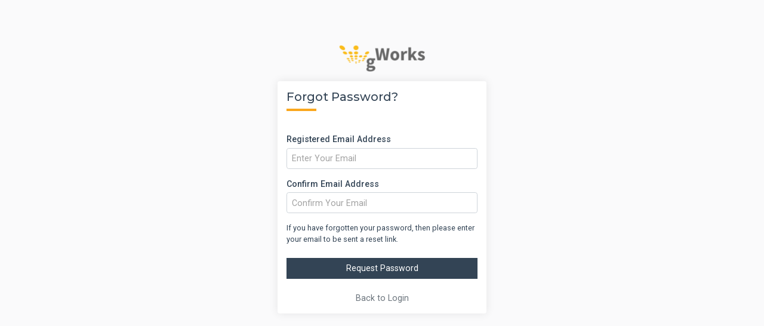

--- FILE ---
content_type: text/html
request_url: https://www.mountayriowa.com/forgot-password.html
body_size: 2497
content:
<!DOCTYPE html>
<html lang="en">
<head>
	<title>
		Forgot Password | gWorks - FrontDesk
	</title>










	<link rel="stylesheet" href="/ext/jquery-ui/1.12.1/css/jquery-ui.min.css?v=25-12-23-74b0c3696c"><link rel="stylesheet" href="/ext/fontawesome/6.4.0/css/all.css?v=25-12-23-74b0c3696c"><link rel="stylesheet" href="/ext/toastr/2.1.3/toastr.css?v=25-12-23-74b0c3696c"><link rel="stylesheet" href="/css/citizen-base.css?v=25-12-23-74b0c3696c"><link rel="stylesheet" href="/css/common.css?v=25-12-23-74b0c3696c"><link rel="stylesheet" href="/css/citizen-styles.css?v=25-12-23-74b0c3696c">

	<meta charset="utf-8"/>
	<meta name="description" content="gWorks Citizen">
	<meta http-equiv="X-UA-Compatible" content="IE=edge">
	<meta name="apple-mobile-web-app-capable" content="yes" />
	<meta name="msapplication-tap-highlight" content="no">
	<meta name="viewport" content="width=device-width, initial-scale=1">
</head><body style="display: none">

		<article class="auth-page">
		<div class="container">
			<div class="brand-logo mb-3">
				<a href="/index.html">
					<img src="/img/gWorks_logo.png" alt="gWorks Logo" aria-roledescription="logo">
				</a>
			</div>
			<div class="form-container sm">
				<div class="p-3">
					<h3 class="mb-5">Forgot Password?</h3>
					<div class="gworks-evt-forgotData">
						<div id="forgotPasswordForm">
							<div class="form-group">
								<label for="emailAddress">Registered Email Address</label>
								<input type="email" class="form-control gworks-evt-submit-on-enter" name="email" id="emailAddress" form-required="true" form-error-message="please enter your email" placeholder="Enter Your Email" autofocus />
								<span class="fieldError gworks-evt-error"></span>
							</div>
							<div class="form-group gworks-evt-confirmEmail">
								<label for="emailAddress">Confirm Email Address</label>
								<input type="email" class="form-control gworks-evt-submit-on-enter" name="email2" id="emailAddress" form-required="true" form-error-message="please confirm your email" placeholder="Confirm Your Email" autofocus />
								<span class="fieldError gworks-evt-error"></span>
							</div>
							<div class="form-help-text">If you have forgotten your password, then please enter your email to be sent a reset link.</div>
							<button class="btn btn-primary btn-block my-4 gworks-evt-forgotPassword" form-disable-text="Requesting" type="button">Request Password</button>
						</div>
					<a class="text-3 text-center text-muted btn-link d-block" href="/login.html">Back to Login</a>
					</div>
				</div>
			</div>
		</div>
	</article>



			<div class="scrollToTop gworks-evt-scrollToTop">
		<a href="#totop"><i class="fal fa-angle-up" aria-hidden="true"></i></a>
	</div>

	<script async src="https://www.googletagmanager.com/gtag/js?id=UA-179656085-1"></script>
	<script>
	  window.dataLayer = window.dataLayer || [];
	  function gtag(){dataLayer.push(arguments);}
	  gtag('js', new Date());
	  gtag('config', 'UA-179656085-1');
	</script>

		 <script src="https://www.google.com/recaptcha/api.js" async defer></script>	<script>
		document.querySelector('body').style.display = 'none';
	</script>

		<div class="fp-loader gworks-evt-fp-loader d-none"><i class="loading-icon fa fa-spinner-third fa-spin" aria-hidden="true"></i></div>
	<div class="gworks-evt-popoverContent2" style="display:none;">
		<div class="nameNstatus">
			<div class="pr-2">
				<div class="name gworks-evt-popup-title"></div>
			</div>
			<div class="gworks-evt-popup-status">
			</div>
		</div>

			<div class="gworks-evt-popup-email-block">
		</div>


				<div class="gworks-evt-popup-tel-block">
		</div>

			<div class="gworks-evt-popup-address-block">

			</div>

			<div class="popovrActions gworks-evt-popup-action-block">
		</div>
	</div>
	<script>
	window.configData={secure:false,
	                    apiEndPoint:'https://api.gworks.cloud',
	                    externalApiEndpoint:'https://portal.gworks.com',
	                    cdnDomain:'.frontdeskgworks.com',
	                    filesUrl:'https://files.frontdeskgworks.com',
	                    siteMode:'citizen',
	                    pageId:'',
	                    master:false, 
	                    env: 'prod', 
	                    ubURL: 'https://portal.gworks.com/u/utility-billing', 
	                    ubURLInQA: 'https://portal.gworks.com/u/utility-billing',
	                    hrEmployeeURL: 'https://portal.gworks.com/h/hr/employee/employees',
	                    hrPayrollURL: 'https://portal.gworks.com/h/hr/payroll/payroll-overview/payroll-overview-list',
	                    hrTimetrackerURL: 'https://portal.gworks.com/h/hr/timetracker/all-leave-request-list',
	                    hrReportsURL: 'https://portal.gworks.com/h/hr/reports/report',
	                    hrSettingsURL: 'https://portal.gworks.com/h/hr/settings/deduction', 
						hrEmployeeURLInQA: '',
	                    hrPayrollURLInQA: '',
	                    hrTimetrackerURLInQA: '',
	                    hrReportsURLInQA: '',
	                    hrSettingsURLInQA: '', 
	                    myAccountProfileURL: 'https://portal.gworks.com/h/my-account/profile',
	                    myAccountLeaveBalanceURL: 'https://portal.gworks.com/h/my-account/leave-balance/leave-balance-list',
	                    myAccountLeaveRequestURL: 'https://portal.gworks.com/h/my-account/leave-request/leave-request-list',
	                    myAccountTimesheetURL: 'https://portal.gworks.com/h/my-account/my-timesheet/my-timesheet-detail',
	                    myAccountPaystubURL: 'https://portal.gworks.com/h/my-account/paystubs',
	                    opsHubURL: 'https://portal.gworks.com/o/ops',
	                    opsHubURLInQA: 'https://portal.gworks.com/o/ops',
	                    financeHubURL:'https://portal.gworks.com/f/finance',
	                    mapsHubURL:'https://portal.gworks.com/m/maps',
	                    financeHubURLInQA: 'https://portal.gworks.com/f/finance',
	                    mapsHubURLInQA: 'https://portal.gworks.com/m/maps',
						mapsHubBasePublicURL: 'https://*.maps.gworks.com/',
	                    upgradeUrl: '/s/upgrade.html',
	                    permitFeatureEnabled: 'true',
						dataMigrationAutomationEnabled: 'false',
						ubmaxLambdaApiEndpoint: '',
						simpleCityLambdaApiEndpoint: '',
	                    };  

		</script>

		<script>
		const mapsHubBasePublicURL = window.configData.mapsHubBasePublicURL;
		const mapsPattern = new RegExp(`^${mapsHubBasePublicURL.replace(/\*/g, '.*')}$`);
		const isMapsURL = mapsPattern.test(window.location.href);
		window.configData['isMapsURL'] = isMapsURL;
		if(isMapsURL) {
			document.querySelector('body').style.display = 'none';
			document.title = 'Loading maps...';
		} else {
			document.querySelector('body').style.display = '';
		}
	</script>

		<script src="/ext/jquery/3.4.1/jquery.min.js?v=25-12-23-74b0c3696c"></script><script src="/ext/jquery-ui/1.12.1/js/jquery-ui.min.js?v=25-12-23-74b0c3696c"></script><script src="/ext/popper/1.16.0/popper.min.js?v=25-12-23-74b0c3696c"></script><script src="/ext/bootstrap/4.5.0/js/bootstrap.min.js?v=25-12-23-74b0c3696c"></script><script src="/ext/toastr/2.1.3/toastr.js?v=25-12-23-74b0c3696c"></script><script src="/ext/mustache/4.0.1/mustache.min.js?v=25-12-23-74b0c3696c"></script><script src="/ext/moment/moment.min.js?v=25-12-23-74b0c3696c"></script><script src="/js-app/gworks.core.js?v=25-12-23-74b0c3696c"></script><script src="/js-app/gworks.citizen.js?v=25-12-23-74b0c3696c"></script><script src="/plugin/311/js/citizen.plugin.js?v=25-12-23-74b0c3696c"></script><script src="/plugin/payments/js/citizen.plugin.js?v=25-12-23-74b0c3696c"></script><script src="/plugin/cms/js/citizen.plugin.js?v=25-12-23-74b0c3696c"></script><script src="/plugin/forms/js/citizen.plugin.js?v=25-12-23-74b0c3696c"></script><script src="/plugin/messaging/js/citizen.plugin.js?v=25-12-23-74b0c3696c"></script><script src="/plugin/utilities/js/citizen.plugin.js?v=25-12-23-74b0c3696c"></script><script src="/plugin/permits/js/citizen.plugin.js?v=25-12-23-74b0c3696c"></script>










													<script src="/ext/datatables/1.10.21/js/datatables.min.js"></script><script src="/ext/datatables/dataTables.buttons.min.js"></script><script src="/ext/datatables/dataTables.select.min.js"></script>






							<script src="/js/citizen.public.js?v=25-12-23-74b0c3696c" type="text/javascript"></script>


			<script>
	$(function (){
		if ( window.configData.secure && !window.$gworks.api.initSecure() ){
			window.location = (window.configData.master) ? '/master/index.html' : '/login.html';
		} else {

					$('body').hide();
				window.$gworks.lookup.loadViaDomain(function (){
					if ( window.configData.pageId === 'index' && window.$gworks.core.isWebsiteActivated() && window.$gworks.api.getUriParam('bypass') == null ){
						window.location = window.$gworks.lookup.getDomainPage();
					} else {
						onPageReady();
						$('body').show();
					}
				}, function (){
					window.location = '/notfound.html';
				});

			}
	});

		function onPageReady(){

				window.$gworks.core.onPageLoad();window.$gworks.citizen.onPageLoad();
	}
	</script>

		<div style="display:none">Build Version 25-12-23-74b0c3696c</div>	
</body>
</html>

--- FILE ---
content_type: text/css
request_url: https://www.mountayriowa.com/ext/toastr/2.1.3/toastr.css?v=25-12-23-74b0c3696c
body_size: 2025
content:
@-webkit-keyframes fadeIn{from{opacity:0;}
to{opacity:1;}}
@-moz-keyframes fadeIn{from{opacity:0;}
to{opacity:1;}}
@-o-keyframes fadeIn{from{opacity:0;}
to{opacity:1;}}
@-ms-keyframes fadeIn{from{opacity:0;}
to{opacity:1;}}
@keyframes fadeIn{from{opacity:0;}
to{opacity:1;}}
@-webkit-keyframes zoom-down{from{-webkit-transform-origin:top;-moz-transform-origin:top;-ms-transform-origin:top;transform-origin:top;-webkit-transform:scale(0, 0);-ms-transform:scale(0, 0);-o-transform:scale(0, 0);transform:scale(0, 0);}
to{-webkit-transform:scale(1, 1);-ms-transform:scale(1, 1);-o-transform:scale(1, 1);transform:scale(1, 1);}}
@-moz-keyframes zoom-down{from{-webkit-transform-origin:top;-moz-transform-origin:top;-ms-transform-origin:top;transform-origin:top;-webkit-transform:scale(0, 0);-ms-transform:scale(0, 0);-o-transform:scale(0, 0);transform:scale(0, 0);}
to{-webkit-transform:scale(1, 1);-ms-transform:scale(1, 1);-o-transform:scale(1, 1);transform:scale(1, 1);}}
@-o-keyframes zoom-down{from{-webkit-transform-origin:top;-moz-transform-origin:top;-ms-transform-origin:top;transform-origin:top;-webkit-transform:scale(0, 0);-ms-transform:scale(0, 0);-o-transform:scale(0, 0);transform:scale(0, 0);}
to{-webkit-transform:scale(1, 1);-ms-transform:scale(1, 1);-o-transform:scale(1, 1);transform:scale(1, 1);}}
@-ms-keyframes zoom-down{from{-webkit-transform-origin:top;-moz-transform-origin:top;-ms-transform-origin:top;transform-origin:top;-webkit-transform:scale(0, 0);-ms-transform:scale(0, 0);-o-transform:scale(0, 0);transform:scale(0, 0);}
to{-webkit-transform:scale(1, 1);-ms-transform:scale(1, 1);-o-transform:scale(1, 1);transform:scale(1, 1);}}
@keyframes zoom-down{from{-webkit-transform-origin:top;-moz-transform-origin:top;-ms-transform-origin:top;transform-origin:top;-webkit-transform:scale(0, 0);-ms-transform:scale(0, 0);-o-transform:scale(0, 0);transform:scale(0, 0);}
to{-webkit-transform:scale(1, 1);-ms-transform:scale(1, 1);-o-transform:scale(1, 1);transform:scale(1, 1);}}
@-webkit-keyframes zoom-up{from{-webkit-transform-origin:bottom;-moz-transform-origin:bottom;-ms-transform-origin:bottom;transform-origin:bottom;-webkit-transform:scale(0, 0);-ms-transform:scale(0, 0);-o-transform:scale(0, 0);transform:scale(0, 0);}
to{-webkit-transform:scale(1, 1);-ms-transform:scale(1, 1);-o-transform:scale(1, 1);transform:scale(1, 1);}}
@-moz-keyframes zoom-up{from{-webkit-transform-origin:bottom;-moz-transform-origin:bottom;-ms-transform-origin:bottom;transform-origin:bottom;-webkit-transform:scale(0, 0);-ms-transform:scale(0, 0);-o-transform:scale(0, 0);transform:scale(0, 0);}
to{-webkit-transform:scale(1, 1);-ms-transform:scale(1, 1);-o-transform:scale(1, 1);transform:scale(1, 1);}}
@-o-keyframes zoom-up{from{-webkit-transform-origin:bottom;-moz-transform-origin:bottom;-ms-transform-origin:bottom;transform-origin:bottom;-webkit-transform:scale(0, 0);-ms-transform:scale(0, 0);-o-transform:scale(0, 0);transform:scale(0, 0);}
to{-webkit-transform:scale(1, 1);-ms-transform:scale(1, 1);-o-transform:scale(1, 1);transform:scale(1, 1);}}
@-ms-keyframes zoom-up{from{-webkit-transform-origin:bottom;-moz-transform-origin:bottom;-ms-transform-origin:bottom;transform-origin:bottom;-webkit-transform:scale(0, 0);-ms-transform:scale(0, 0);-o-transform:scale(0, 0);transform:scale(0, 0);}
to{-webkit-transform:scale(1, 1);-ms-transform:scale(1, 1);-o-transform:scale(1, 1);transform:scale(1, 1);}}
@keyframes zoom-up{from{-webkit-transform-origin:bottom;-moz-transform-origin:bottom;-ms-transform-origin:bottom;transform-origin:bottom;-webkit-transform:scale(0, 0);-ms-transform:scale(0, 0);-o-transform:scale(0, 0);transform:scale(0, 0);}
to{-webkit-transform:scale(1, 1);-ms-transform:scale(1, 1);-o-transform:scale(1, 1);transform:scale(1, 1);}}
@-webkit-keyframes slide-right{from{-webkit-transform:translate(-20px, 0);-ms-transform:translate(-20px, 0);-o-transform:translate(-20px, 0);transform:translate(-20px, 0);opacity:0;}
to{-webkit-transform:translate(0, 0);-ms-transform:translate(0, 0);-o-transform:translate(0, 0);transform:translate(0, 0);opacity:1;}}
@-moz-keyframes slide-right{from{-webkit-transform:translate(-20px, 0);-ms-transform:translate(-20px, 0);-o-transform:translate(-20px, 0);transform:translate(-20px, 0);opacity:0;}
to{-webkit-transform:translate(0, 0);-ms-transform:translate(0, 0);-o-transform:translate(0, 0);transform:translate(0, 0);opacity:1;}}
@-o-keyframes slide-right{from{-webkit-transform:translate(-20px, 0);-ms-transform:translate(-20px, 0);-o-transform:translate(-20px, 0);transform:translate(-20px, 0);opacity:0;}
to{-webkit-transform:translate(0, 0);-ms-transform:translate(0, 0);-o-transform:translate(0, 0);transform:translate(0, 0);opacity:1;}}
@-ms-keyframes slide-right{from{-webkit-transform:translate(-20px, 0);-ms-transform:translate(-20px, 0);-o-transform:translate(-20px, 0);transform:translate(-20px, 0);opacity:0;}
to{-webkit-transform:translate(0, 0);-ms-transform:translate(0, 0);-o-transform:translate(0, 0);transform:translate(0, 0);opacity:1;}}
@keyframes slide-right{from{-webkit-transform:translate(-20px, 0);-ms-transform:translate(-20px, 0);-o-transform:translate(-20px, 0);transform:translate(-20px, 0);opacity:0;}
to{-webkit-transform:translate(0, 0);-ms-transform:translate(0, 0);-o-transform:translate(0, 0);transform:translate(0, 0);opacity:1;}}
@-webkit-keyframes slide-left{from{-webkit-transform:translate(20px, 0);-ms-transform:translate(20px, 0);-o-transform:translate(20px, 0);transform:translate(20px, 0);opacity:0;}
to{-webkit-transform:translate(0, 0);-ms-transform:translate(0, 0);-o-transform:translate(0, 0);transform:translate(0, 0);opacity:1;}}
@-moz-keyframes slide-left{from{-webkit-transform:translate(20px, 0);-ms-transform:translate(20px, 0);-o-transform:translate(20px, 0);transform:translate(20px, 0);opacity:0;}
to{-webkit-transform:translate(0, 0);-ms-transform:translate(0, 0);-o-transform:translate(0, 0);transform:translate(0, 0);opacity:1;}}
@-o-keyframes slide-left{from{-webkit-transform:translate(20px, 0);-ms-transform:translate(20px, 0);-o-transform:translate(20px, 0);transform:translate(20px, 0);opacity:0;}
to{-webkit-transform:translate(0, 0);-ms-transform:translate(0, 0);-o-transform:translate(0, 0);transform:translate(0, 0);opacity:1;}}
@-ms-keyframes slide-left{from{-webkit-transform:translate(20px, 0);-ms-transform:translate(20px, 0);-o-transform:translate(20px, 0);transform:translate(20px, 0);opacity:0;}
to{-webkit-transform:translate(0, 0);-ms-transform:translate(0, 0);-o-transform:translate(0, 0);transform:translate(0, 0);opacity:1;}}
@keyframes slide-left{from{-webkit-transform:translate(20px, 0);-ms-transform:translate(20px, 0);-o-transform:translate(20px, 0);transform:translate(20px, 0);opacity:0;}
to{-webkit-transform:translate(0, 0);-ms-transform:translate(0, 0);-o-transform:translate(0, 0);transform:translate(0, 0);opacity:1;}}
@-webkit-keyframes slide-down{from{-webkit-transform:translate(0, -20px);-ms-transform:translate(0, -20px);-o-transform:translate(0, -20px);transform:translate(0, -20px);opacity:0;}
to{-webkit-transform:translate(0, 0);-ms-transform:translate(0, 0);-o-transform:translate(0, 0);transform:translate(0, 0);opacity:1;}}
@-moz-keyframes slide-down{from{-webkit-transform:translate(0, -20px);-ms-transform:translate(0, -20px);-o-transform:translate(0, -20px);transform:translate(0, -20px);opacity:0;}
to{-webkit-transform:translate(0, 0);-ms-transform:translate(0, 0);-o-transform:translate(0, 0);transform:translate(0, 0);opacity:1;}}
@-o-keyframes slide-down{from{-webkit-transform:translate(0, -20px);-ms-transform:translate(0, -20px);-o-transform:translate(0, -20px);transform:translate(0, -20px);opacity:0;}
to{-webkit-transform:translate(0, 0);-ms-transform:translate(0, 0);-o-transform:translate(0, 0);transform:translate(0, 0);opacity:1;}}
@-ms-keyframes slide-down{from{-webkit-transform:translate(0, -20px);-ms-transform:translate(0, -20px);-o-transform:translate(0, -20px);transform:translate(0, -20px);opacity:0;}
to{-webkit-transform:translate(0, 0);-ms-transform:translate(0, 0);-o-transform:translate(0, 0);transform:translate(0, 0);opacity:1;}}
@keyframes slide-down{from{-webkit-transform:translate(0, -20px);-ms-transform:translate(0, -20px);-o-transform:translate(0, -20px);transform:translate(0, -20px);opacity:0;}
to{-webkit-transform:translate(0, 0);-ms-transform:translate(0, 0);-o-transform:translate(0, 0);transform:translate(0, 0);opacity:1;}}
@-webkit-keyframes slide-up{from{-webkit-transform:translate(0, 20px);-ms-transform:translate(0, 20px);-o-transform:translate(0, 20px);transform:translate(0, 20px);opacity:0;}
to{-webkit-transform:translate(0, 0);-ms-transform:translate(0, 0);-o-transform:translate(0, 0);transform:translate(0, 0);opacity:1;}}
@-moz-keyframes slide-up{from{-webkit-transform:translate(0, 20px);-ms-transform:translate(0, 20px);-o-transform:translate(0, 20px);transform:translate(0, 20px);opacity:0;}
to{-webkit-transform:translate(0, 0);-ms-transform:translate(0, 0);-o-transform:translate(0, 0);transform:translate(0, 0);opacity:1;}}
@-o-keyframes slide-up{from{-webkit-transform:translate(0, 20px);-ms-transform:translate(0, 20px);-o-transform:translate(0, 20px);transform:translate(0, 20px);opacity:0;}
to{-webkit-transform:translate(0, 0);-ms-transform:translate(0, 0);-o-transform:translate(0, 0);transform:translate(0, 0);opacity:1;}}
@-ms-keyframes slide-up{from{-webkit-transform:translate(0, 20px);-ms-transform:translate(0, 20px);-o-transform:translate(0, 20px);transform:translate(0, 20px);opacity:0;}
to{-webkit-transform:translate(0, 0);-ms-transform:translate(0, 0);-o-transform:translate(0, 0);transform:translate(0, 0);opacity:1;}}
@keyframes slide-up{from{-webkit-transform:translate(0, 20px);-ms-transform:translate(0, 20px);-o-transform:translate(0, 20px);transform:translate(0, 20px);opacity:0;}
to{-webkit-transform:translate(0, 0);-ms-transform:translate(0, 0);-o-transform:translate(0, 0);transform:translate(0, 0);opacity:1;}}
/*
// Example usage
.make-ratio(xs, 2, 1);.make-ratio(xs, 3, 1);
// Small grid
//
// Small device range, from phones to tablets.
@media (min-width:@screen-sm-min){.make-ratio(sm, 2, 1);.make-ratio(sm, 3, 1);}
// Medium grid
//
// For the desktop device range.
@media (min-width:@screen-md-min){.make-ratio(md, 2, 1);.make-ratio(md, 3, 1);}
// Large grid
//
// For the large desktop device range.
@media (min-width:@screen-lg-min){.make-ratio(lg, 2, 1);.make-ratio(lg, 3, 1);}
*/
.toast-title{font-weight:bold;}
.toast-message{-ms-word-wrap:break-word;word-wrap:break-word;}
.toast-message a,
.toast-message label{color:#ffffff;}
.toast-message a:hover{color:#f2f3f3;text-decoration:none;}
.toast-close-button{position:relative;right:-0.3em;top:-0.3em;float:right;font-size:20px;font-weight:bold;color:#ffffff;-webkit-text-shadow:0 1px 0 #ffffff;text-shadow:0 1px 0 #ffffff;opacity:0.8;filter:alpha(opacity=80);/*	@opacityPercent:@opacity * 100;opacity:@opacity;-ms-filter:~"progid:DXImageTransform.Microsoft.Alpha(Opacity=@{opacityPercent})";filter:~"alpha(opacity=@{opacityPercent})";*/}
.toast-close-button:hover,
.toast-close-button:focus{color:#0c0c0c;text-decoration:none;cursor:pointer;opacity:0.4;filter:alpha(opacity=40);/*	@opacityPercent:@opacity * 100;opacity:@opacity;-ms-filter:~"progid:DXImageTransform.Microsoft.Alpha(Opacity=@{opacityPercent})";filter:~"alpha(opacity=@{opacityPercent})";*/}
/*Additional properties for button version
iOS requires the button element instead of an anchor tag.
If you want the anchor version, it requires `href="#"`.*/
button.toast-close-button{padding:0;cursor:pointer;background:transparent;border:0;-webkit-appearance:none;}
.toast-top-center{top:0;right:0;width:100%;}
.toast-bottom-center{bottom:0;right:0;width:100%;}
.toast-top-full-width{top:0;right:0;width:100%;}
.toast-bottom-full-width{bottom:0;right:0;width:100%;}
.toast-top-left{top:12px;left:12px;}
.toast-top-right{top:12px;right:12px;}
.toast-bottom-right{right:12px;bottom:12px;}
.toast-bottom-left{bottom:12px;left:12px;}
#toast-container{position:fixed;z-index:2000;/*overrides*/}
#toast-container *{-moz-box-sizing:border-box;-webkit-box-sizing:border-box;box-sizing:border-box;}
#toast-container > div{position:relative;overflow:hidden;margin:0 0 6px;padding:15px 15px 15px 50px;width:300px;border-radius:3px;box-shadow:0 0 3px rgba(0, 0, 0, 0.2);
	/*-moz-border-radius:@radius;-webkit-border-radius:@radius;border-radius:@radius;*/
background-position:15px center;background-repeat:no-repeat;/*	-moz-box-shadow:@boxShadow;-webkit-box-shadow:@boxShadow;box-shadow:@boxShadow;*/
color:#ffffff;opacity:0.8;filter:alpha(opacity=80);/*	@opacityPercent:@opacity * 100;opacity:@opacity;-ms-filter:~"progid:DXImageTransform.Microsoft.Alpha(Opacity=@{opacityPercent})";filter:~"alpha(opacity=@{opacityPercent})";*/}
#toast-container > :hover{/*	-moz-box-shadow:@boxShadow;-webkit-box-shadow:@boxShadow;box-shadow:@boxShadow;*/
opacity:1;filter:alpha(opacity=100);/*	@opacityPercent:@opacity * 100;opacity:@opacity;-ms-filter:~"progid:DXImageTransform.Microsoft.Alpha(Opacity=@{opacityPercent})";filter:~"alpha(opacity=@{opacityPercent})";*/
cursor:pointer;}
#toast-container.toast-top-center > div,
#toast-container.toast-bottom-center > div{width:300px;margin:auto;}
#toast-container.toast-top-full-width > div,
#toast-container.toast-bottom-full-width > div{width:96%;margin:auto;}
.toast{background-color:#030303;}
.toast-default{background-color:#030303;}
.toast-success{background-color:#4caf50;}
.toast-error{background-color:#f44336;}
.toast-info{background-color:#20252b;}
.toast-warning{background-color:#ff9800;}
.toast-progress{position:absolute;left:0;bottom:0;height:4px;background-color:#0c0c0c;opacity:0.4;filter:alpha(opacity=40);/*	@opacityPercent:@opacity * 100;opacity:@opacity;-ms-filter:~"progid:DXImageTransform.Microsoft.Alpha(Opacity=@{opacityPercent})";filter:~"alpha(opacity=@{opacityPercent})";*/}
/*Responsive Design*/
@media all and (max-width:240px){#toast-container > div{padding:8px 8px 8px 50px;width:11em;}
#toast-container .toast-close-button{right:-0.2em;top:-0.2em;}}
@media all and (min-width:241px) and (max-width:480px){#toast-container > div{padding:8px 8px 8px 50px;width:18em;}
#toast-container .toast-close-button{right:-0.2em;top:-0.2em;}}
@media all and (min-width:481px) and (max-width:768px){#toast-container > div{padding:15px 15px 15px 50px;width:25em;}}
#toast-container > div{margin-bottom:8px;padding:12px 24px;width:auto;min-width:288px;max-width:568px;opacity:1;filter:alpha(opacity=100);/*	@opacityPercent:@opacity * 100;opacity:@opacity;-ms-filter:~"progid:DXImageTransform.Microsoft.Alpha(Opacity=@{opacityPercent})";filter:~"alpha(opacity=@{opacityPercent})";*/}
#toast-container.toast-bottom-left > div,
#toast-container.toast-bottom-center > div,
#toast-container.toast-bottom-right > div,
#toast-container.toast-bottom-full-width > div{margin-top:8px;margin-bottom:0;}
#toast-container.toast-top-center > div,
#toast-container.toast-top-full-width > div{margin-bottom:8px;}
.toast-top-left,
.toast-top-center,
.toast-top-right,
#toast-container.toast-top-full-width{top:24px;}
.header-fixed .toast-top-left,
.header-fixed .toast-top-center,
.header-fixed .toast-top-right,
.header-fixed #toast-container.toast-top-full-width{top:88px;}
.toast-top-left,
.toast-bottom-left,
#toast-container.toast-top-full-width,
#toast-container.toast-bottom-full-width{left:88px;}
.toast-top-right,
.toast-bottom-right,
#toast-container.toast-top-full-width,
#toast-container.toast-bottom-full-width{right:24px;}
.toast-bottom-left,
.toast-bottom-center,
.toast-bottom-right,
#toast-container.toast-bottom-full-width{bottom:24px;}
#toast-container.toast-top-full-width,
#toast-container.toast-bottom-full-width{width:auto;}
#toast-container.toast-top-full-width > div,
#toast-container.toast-bottom-full-width > div{width:100%;max-width:100%;}
.toast-close-button,
button.toast-close-button{right:0;top:0;display:inline-block;margin:-6px -14px -6px 0;width:36px;font-size:14px;font-weight:500;text-align:center;vertical-align:middle;cursor:pointer;background-color:transparent;border-radius:999px !important;border:1px solid transparent;white-space:nowrap;padding:4.5px 0;font-size:13px;line-height:1.846153846;border-radius:2px;-webkit-user-select:none;-moz-user-select:none;-ms-user-select:none;user-select:none;text-shadow:none;opacity:1;filter:alpha(opacity=100);/*	@opacityPercent:@opacity * 100;opacity:@opacity;-ms-filter:~"progid:DXImageTransform.Microsoft.Alpha(Opacity=@{opacityPercent})";filter:~"alpha(opacity=@{opacityPercent})";*/}
.toast-close-button.btn-flat,
button.toast-close-button.btn-flat{padding:4.5px 0;}
.toast-close-button:hover,
button.toast-close-button:hover,
.toast-close-button:focus,
button.toast-close-button:focus{background-color:rgba(12, 12, 12, 0.07);border-color:transparent;-webkit-box-shadow:none;box-shadow:none;color:inherit;opacity:1;filter:alpha(opacity=100);/*	@opacityPercent:@opacity * 100;opacity:@opacity;-ms-filter:~"progid:DXImageTransform.Microsoft.Alpha(Opacity=@{opacityPercent})";filter:~"alpha(opacity=@{opacityPercent})";*/}
.toast-info .toast-progress{background:#ffffff;}
.toastr-action{float:right;margin-top:-6px;margin-bottom:-6px;}
.toastr-action:last-child{margin-left:24px;}
@media (min-width:1200px){.menubar-pin .toast-top-left,
.menubar-pin .toast-bottom-left,
.menubar-pin #toast-container.toast-top-full-width,
.menubar-pin #toast-container.toast-bottom-full-width{left:264px;}}
@media (max-width:769px){.toast-top-left,
.toast-top-center,
.toast-top-right,
#toast-container.toast-top-full-width{top:0;}
.header-fixed .toast-top-left,
.header-fixed .toast-top-center,
.header-fixed .toast-top-right,
.header-fixed #toast-container.toast-top-full-width{top:64px;}
.toast-top-left,
.toast-bottom-left,
#toast-container.toast-top-full-width,
#toast-container.toast-bottom-full-width{left:0;}
.toast-top-right,
.toast-bottom-right,
#toast-container.toast-top-full-width,
#toast-container.toast-bottom-full-width{right:0;}
.toast-bottom-left,
.toast-bottom-center,
.toast-bottom-right,
#toast-container.toast-bottom-full-width{bottom:0;}}

--- FILE ---
content_type: text/css
request_url: https://www.mountayriowa.com/css/common.css?v=25-12-23-74b0c3696c
body_size: 22588
content:
@import url("https://fonts.googleapis.com/css2?family=Fira+Sans:ital,wght@0,300;0,400;0,500;0,600;0,700;0,800;0,900;1,300;1,400;1,500;1,600;1,700;1,800;1,900&family=Fraunces:ital,wght@0,100;0,200;0,300;0,400;0,500;0,600;0,700;0,800;0,900;1,100;1,200;1,300;1,400;1,500;1,600;1,700;1,800;1,900&family=Great+Vibes&family=Montserrat:ital,wght@0,300;0,400;0,500;0,600;0,700;0,800;0,900;1,300;1,400;1,500;1,600;1,700;1,800;1,900&family=Pacifico&family=Roboto:ital,wght@0,300;0,400;0,500;0,700;0,900;1,300;1,400;1,500;1,700;1,900&family=Satisfy&display=swap");
html,
body {
  height: 100%;
  background: #fafafb; }

.warning-text {
  cursor: default !important; }

.responsive-table {
  overflow: auto;
  width: 100%;
  position: relative; }

@media (min-height: 250px) {
  .responsive-table {
    max-height: 35vh; } }

@media (min-height: 500px) {
  .responsive-table {
    max-height: 45vh; } }

@media (min-height: 750px) {
  .responsive-table {
    max-height: 61vh; } }

.content-block-policy {
  font-size: 1.1rem !important; }
  .content-block-policy a {
    text-decoration: underline;
    color: #1e73be; }
    .content-block-policy a:hover {
      color: #d93;
      text-decoration-style: dotted;
      text-decoration-skip-ink: none;
      transition: all 0.3s ease; }
  .content-block-policy .sub-title {
    text-decoration: underline;
    font-weight: 600; }
  .content-block-policy h3::after {
    border-bottom: 0; }

.left-aligned {
  text-align: left !important; }

.migration-date-input {
  display: inline-block; }

small,
.small {
  font-size: 90%; }

*:focus,
.page-link:focus,
.form-control:focus,
button:focus,
.btn:focus,
.btn-secondary:not(:disabled):not(.disabled):active:focus,
.btn-secondary:not(:disabled):not(.disabled).active:focus,
.show > .btn-secondary.dropdown-toggle:focus {
  box-shadow: none;
  -webkit-box-shadow: none;
  -moz-box-shadow: none;
  outline: none; }

a {
  cursor: pointer; }

a:hover {
  color: #005c96; }

a:not([href]),
a:not([href]):not([tabindex]) {
  cursor: pointer; }

/*.text-link[role="button"]:hover,
.text-info[role="button"]:hover{text-decoration:none}*/
input[type="file"] {
  overflow: hidden;
  text-overflow: ellipsis; }

.input-group > .input-group-prepend > .btn,
.input-group > .input-group-prepend > .left-group-icon {
  border-top-left-radius: 0.25rem;
  border-bottom-left-radius: 0.25rem;
  border-top-right-radius: 0;
  border-bottom-right-radius: 0;
  border-right: 0; }

.input-group > .input-group-append > .btn,
.input-group > .input-group-prepend > .right-group-icon {
  border-top-left-radius: 0;
  border-bottom-left-radius: 0;
  border-top-right-radius: 0.25rem;
  border-bottom-right-radius: 0.25rem;
  /*border-left:0*/ }

.input-group-prepend .btn-danger:hover {
  background: #c82333 !important;
  color: #fff !important; }

.btn-outline-default {
  border: 1px solid #ced4da; }

.btn-outline-default:hover {
  background: #e3e3e3; }

div.dataTables_wrapper div.dataTables_processing {
  z-index: 9; }

.btn-no {
  background: none;
  border: none;
  padding: 0; }

.btn-no.btn-sm {
  padding: 0.25rem 0.5rem; }

.btn-semi-primary {
  border: 2px solid #676767; }

.btn-semi-primary:hover {
  background: #676767;
  color: #ffffff; }

.btn-danger,
.btn-danger:hover {
  border: 1px solid #dc3545; }

.btn {
  border-width: 1px !important; }

.btn-danger:not(:disabled):not(.disabled):active,
.btn-danger:hover,
a.btn-danger:not([href]):hover {
  color: #dc3545; }

.btn-secondary:not(:disabled):not(.disabled):active {
  color: #FAA71D; }

.fs-1 {
  font-size: 1rem; }

.fs-2 {
  font-size: 2rem; }

.fs-3 {
  font-size: 3rem; }

.fs-4 {
  font-size: 4rem; }

.fs-5 {
  font-size: 5rem; }

.fs-6 {
  font-size: 6rem; }

.fs-micro {
  font-size: 0.65rem !important; }

.fs-nano {
  font-size: 0.6875rem !important; }

.fs-xs {
  font-size: 0.75rem !important; }

.fs-sm {
  font-size: 0.78125rem !important; }

.fs-b {
  font-size: 0.8125rem !important; }

.fs-md {
  font-size: 0.875rem !important; }

.fs-lg {
  font-size: 0.9375rem !important; }

.fs-xl {
  font-size: 1rem !important; }

.fs-xxl {
  font-size: 1.25rem !important; }

.fs-xxxl {
  font-size: 1.75rem !important; }

.fw-100 {
  font-weight: 100 !important; }

.fw-200 {
  font-weight: 200 !important; }

.fw-300 {
  font-weight: 300 !important; }

.fw-400 {
  font-weight: 400 !important; }

.fw-500 {
  font-weight: 500 !important; }

.fw-600 {
  font-weight: 600 !important; }

.fw-700 {
  font-weight: 700 !important; }

.fw-800 {
  font-weight: 800 !important; }

.fw-900 {
  font-weight: 900 !important; }

.fw-bold {
  font-weight: bold !important; }

.label {
  font-weight: 500;
  margin-bottom: 0.5rem;
  display: block; }

.card {
  border: 1px solid #ced4da; }

.text-align-center {
  text-align: center; }

.text-align-left {
  text-align: left; }

.text-align-right {
  text-align: right; }

.text-small {
  font-size: 0.8em; }

.text-lowercase:first-letter,
.text-lowercase {
  text-transform: lowercase; }

.text-sentencecase:first-letter {
  text-transform: capitalize; }

th.text-lowercase:first-letter,
th.text-lowercase {
  text-transform: capitalize !important; }

.text-nodecoration {
  text-transform: inherit; }

.text-nowrap {
  white-space: nowrap; }

.text-break {
  word-break: break-word; }

.text-breakall {
  word-break: break-all; }

.text-underline {
  text-decoration: underline; }

.text-dotted {
  border-bottom: 1px dotted; }

.text-dashed {
  border-bottom: 1px dashed; }

.dd-none {
  display: none; }

.dd-flex {
  display: flex; }

.dd-inline-block {
  display: inline-block; }

.text-blue {
  color: #2f4cdd !important; }

.Black {
  color: Black; }

.Blue {
  color: Blue; }

.Red {
  color: Red; }

.Yellow {
  color: Yellow; }

.Green {
  color: Green; }

.Orange {
  color: Orange; }

.Gray {
  color: Gray; }

.Light-Gray {
  color: lightgray; }

.Dark-Gray {
  color: darkgray; }

.Magenta {
  color: Magenta; }

.Cyan {
  color: Cyan; }

.Pink {
  color: Pink; }

.opacity-0 {
  opacity: 0; }

.opacity-1 {
  opacity: 0.2; }

.opacity-2 {
  opacity: 0.4; }

.opacity-3 {
  opacity: 0.6; }

.opacity-4 {
  opacity: 0.8; }

.opacity-5 {
  opacity: 1; }

.passwordInput {
  position: relative; }

.passwordInput input {
  padding-right: 35px; }

.passwordInput button {
  position: absolute;
  top: 0;
  right: 0; }

.objectCheckbox label.disabled,
label.disabled,
label.switch.disabled {
  cursor: not-allowed; }

.noLine:after,
.noline:after,
.noLine:before,
.noline:before {
  content: none;
  display: none; }

.card {
  transition: all 0.15s ease-in-out; }

.flex-break {
  flex-basis: 100%;
  height: 0; }

.alert {
  border: 0; }

.alert-info {
  background-color: #daeffd;
  color: #2b6a94;
  border-color: #2b6a94; }

.alert-warning {
  background-color: #fef6dd;
  color: #957d32;
  border-color: #957d32; }

/*.alert-success{background-color:#cff5f2;color:#0a7c71;border-color:#0a7c71}*
.alert-success{background-color:#4caf50;color:$white}*/
.alert-danger,
.alert-error {
  background-color: #fddddd;
  color: #933432;
  border-color: #933432; }

input::-webkit-input-placeholder,
.form-control::-webkit-input-placeholder {
  color: #a1a1a1; }

input:-moz-placeholder,
.form-control:-moz-placeholder {
  color: #a1a1a1; }

input::-moz-placeholder,
.form-control::-moz-placeholder {
  color: #a1a1a1; }

input:-ms-input-placeholder,
.form-control:-ms-input-placeholder {
  color: #a1a1a1; }

input::-ms-input-placeholder,
.form-control::-ms-input-placeholder {
  color: #a1a1a1; }

.btn-save,
a.btn-save:not([href]) {
  color: #ffffff;
  background-color: #007bff;
  border-color: #007bff; }

.btn-save:hover,
.btn-save:focus,
.btn-save.focus,
a.btn-save:not([href]):hover,
a.btn-save:not([href]):focus,
.btn-save:not(:disabled):not(.disabled):active,
.btn-save:not(:disabled):not(.disabled).active {
  color: #0069d9;
  background-color: transparent;
  border-color: #0062cc; }

.text-save {
  color: #007bff; }

.btn-outline-save,
a.btn-outline-save:not([href]) {
  color: #007bff;
  background-color: transparent;
  border-color: #007bff; }

.btn-outline-save:hover,
a.btn-outline-save:not([href]):hover,
.btn-outline-save:focus,
a.btn-outline-save:not([href]):focus {
  color: #ffffff;
  background-color: #007bff;
  border-color: #007bff; }

.btn-hover-cancel {
  position: relative;
  overflow: hidden; }

.btn-hover-cancel:hover:after {
  content: "Cancel Request";
  position: absolute;
  color: #ffffff;
  transform: translate(-50%, -50%);
  top: 50%;
  left: 50%;
  width: 110%;
  background: #007bff;
  height: 110%;
  display: block;
  border-color: red;
  line-height: 1.75rem; }

.flex-wrap-inherit {
  flex-wrap: inherit; }

.btns-block .btn {
  margin: 0.22rem 0.12rem; }

.btns-block .btn:first-child {
  margin-left: 0; }

.btns-block .btn:last-child {
  margin-right: 0; }

.badges-block .badge {
  margin: 0.22rem 0.12rem; }

.badges-block .badge:first-child {
  margin-left: 0; }

.badges-block .badge:last-child {
  margin-right: 0; }

.badge-btns-block {
  display: flex !important;
  flex-wrap: wrap;
  width: 150px;
  justify-content: flex-start; }

.badge-btns-block .badge-btn {
  -ms-flex-preferred-size: 0;
  flex-basis: 0;
  -webkit-box-flex: 1;
  -ms-flex-positive: 1;
  flex-grow: 1;
  min-width: 0;
  max-width: 100%;
  margin: 0.22rem 0.12rem; }

.badge-btns-block .badge-btn:first-child {
  margin-left: 0; }

.badge-btns-block .badge-btn:last-child {
  margin-right: 0; }

.badge-btn {
  padding: 0.1rem 0.2rem;
  text-align: center;
  font-size: 90%;
  display: inline-block;
  border-width: 1px;
  transition: all 0.15s ease;
  border-style: solid; }

.badge-btn i {
  font-size: 10px;
  padding-right: 5px; }

.badge-btn:hover {
  text-decoration: none;
  border-width: 1px; }

.tooltip-inner {
  padding: 0.2rem 0.35rem;
  font-size: 12px; }

.emptyCardContainer {
  position: relative;
  text-align: center;
  width: 100%;
  margin-bottom: -5px;
  overflow: hidden;
  padding: 20px 0; }

.emptyCardContainer + * {
  position: absolute;
  top: 50%;
  transform: translate(-50%, -50%);
  left: 50%; }

.emptyCardTitle {
  font-weight: 500;
  font-style: italic; }

.select2.select2-container {
  width: 100% !important; }

.select2-container .select2-selection--single,
.select2-container .select2-selection--multiple {
  border: 1px solid #ced4da !important;
  min-height: calc(1.5em + 0.75rem + 2px) !important;
  font-size: 1rem;
  border-radius: 0.25rem;
  -webkit-border-radius: 0.25rem;
  -moz-border-radius: 0.25rem;
  padding: 0.35rem 0.75rem; }

.select2-container--default
.select2-selection--single
.select2-selection__rendered,
.select2-container--default
.select2-selection--multiple
.select2-selection__rendered {
  line-height: inherit !important; }

.select2-container .select2-selection--single .select2-selection__rendered {
  padding-left: 0; }

.select2-container--default .select2-selection--multiple {
  border: 1px solid #ced4da; }

.inputHeight {
  font-size: 1rem;
  font-weight: 400;
  line-height: 1.5;
  padding: 0.375rem 0;
  height: calc(1.5em + 0.75rem + 2px);
  display: block; }

.inputError {
  border: 1px solid #dc3545;
  position: relative;
  background: url("/img/icons/inputError.png");
  background-size: 27px;
  background-repeat: no-repeat;
  background-color: #ffffff;
  background-position: right -5px center; }

.fieldError {
  color: #dc3545;
  font-size: 85%;
  display: block;
  text-transform: none;
  font-weight: normal; }

.fieldError:first-letter {
  text-transform: capitalize; }

.form-help-text {
  font-size: 90%; }

.formHelpText {
  font-size: 90%; }

label {
  display: inline-block;
  margin-bottom: 0.25rem;
  font-weight: 500; }

.form-group label {
  font-weight: 500; }

.card-header,
.card-body,
.card-footer {
  padding: 0.75rem; }

.text-grey {
  color: #676767; }

.badge-grey {
  background: #e3e3e3;
  color: #676767; }

.btn-grey {
  background: #e3e3e3;
  color: #676767; }

.btn-grey.active,
.btn-grey.active:hover,
.btn-grey:hover {
  background: #676767;
  color: #ffffff; }

.switch-field {
  display: flex;
  overflow: hidden; }

.switch-field input {
  position: absolute !important;
  clip: rect(0, 0, 0, 0);
  height: 1px;
  width: 1px;
  border: 0;
  overflow: hidden; }

.switch-field label {
  background-color: #e4e4e4;
  font-size: 14px;
  line-height: 1;
  text-align: center;
  padding: 8px 16px;
  margin-right: -1px;
  border: 1px solid rgba(0, 0, 0, 0.2);
  transition: all 0.1s ease-in-out; }

.switch-field label:hover {
  cursor: pointer; }

.switch-field input:checked + label {
  background-color: #FAA71D;
  color: #ffffff;
  box-shadow: none; }

.switch-field label:first-of-type {
  border-radius: 4px 0 0 4px; }

.switch-field label:last-of-type {
  border-radius: 0 4px 4px 0; }

input[type="number"] {
  -moz-appearance: textfield; }

input::-webkit-outer-spin-button,
input::-webkit-inner-spin-button {
  -webkit-appearance: none;
  margin: 0; }

.card .card-header {
  text-transform: uppercase;
  font-weight: 700;
  display: flex;
  align-items: center;
  justify-content: space-between; }

.card .card-header.collapsed {
  background: #ffffff; }

.text-capital:first-letter {
  text-transform: capitalize; }

.refund-policy-text {
  margin-right: 50px;
  margin-top: -3px; }

.btn-tabs {
  justify-content: flex-end;
  border: 0; }

.btn-tabs .nav-item {
  border: 0; }

.nav-tabs.btn-tabs .nav-link {
  border: 0;
  border-radius: 0;
  margin: 5px;
  border: 1px solid;
  font-size: 16px;
  height: 30px;
  width: 30px;
  text-align: center;
  line-height: 29px;
  padding: 0; }

.nav-tabs.btn-tabs .nav-link.active {
  background: #FAA71D;
  border-color: #FAA71D; }

.contactCity {
  background: #fff;
  padding: 10px;
  text-align: center;
  width: 230px;
  position: absolute;
  bottom: -15%;
  left: 50%;
  transform: translateX(-50%);
  border: 1px solid rgba(0, 0, 0, 0.125);
  border-radius: 0.25rem;
  -webkit-box-shadow: 0 2px 4px rgba(0, 0, 0, 0.07);
  box-shadow: 0 2px 4px rgba(0, 0, 0, 0.07); }

/*.toast{text-transform:capitalize}*/
/*.toast:first-letter{text-transform:capitalize}*/
.toast-default {
  background-color: #030303; }

.toast.toast-error {
  border: none;
  background-color: #f44336; }

.toast.toast-success {
  border: none;
  color: #155724;
  background-color: #4caf50; }

.toast.toast-warning {
  border: none;
  color: #856404;
  background-color: #ff9800; }

.toast.toast-info {
  border: none;
  background: #20252b; }

.alias {
  cursor: alias; }

.all-scroll {
  cursor: all-scroll; }

.auto {
  cursor: auto; }

.cell {
  cursor: cell; }

.context-menu {
  cursor: context-menu; }

.col-resize {
  cursor: col-resize; }

.copy {
  cursor: copy; }

.crosshair {
  cursor: crosshair; }

.default {
  cursor: default; }

.e-resize {
  cursor: e-resize; }

.ew-resize {
  cursor: ew-resize; }

.grab {
  cursor: grab; }

.grabbing {
  cursor: grabbing; }

.help {
  cursor: help; }

.move {
  cursor: move; }

.n-resize {
  cursor: n-resize; }

.ne-resize {
  cursor: ne-resize; }

.nesw-resize {
  cursor: nesw-resize; }

.ns-resize {
  cursor: ns-resize; }

.nw-resize {
  cursor: nw-resize; }

.nwse-resize {
  cursor: nwse-resize; }

.no-drop {
  cursor: no-drop; }

.none {
  cursor: none; }

.not-allowed {
  cursor: not-allowed; }

.pointer {
  cursor: pointer; }

.progress {
  cursor: progress; }

.row-resize {
  cursor: row-resize; }

.s-resize {
  cursor: s-resize; }

.se-resize {
  cursor: se-resize; }

.sw-resize {
  cursor: sw-resize; }

.text {
  cursor: text; }

.url {
  cursor: url(myBall.cur), auto; }

.w-resize {
  cursor: w-resize; }

.wait {
  cursor: wait; }

.zoom-in {
  cursor: zoom-in; }

.zoom-out {
  cursor: zoom-out; }

.scrollable-div {
  overflow-y: auto; }

.ht-m100 {
  max-height: 100px; }

.ht-m120 {
  max-height: 120px; }

.ht-m140 {
  max-height: 140px; }

.ht-m160 {
  max-height: 160px; }

.ht-m170 {
  max-height: 170px; }

.ht-m180 {
  max-height: 180px; }

.ht-m200 {
  max-height: 200px; }

.ht-m250 {
  max-height: 250px; }

.ht-m300 {
  max-height: 300px; }

.ht-m400 {
  max-height: 400px; }

.ht-m500 {
  max-height: 500px; }

.ht-m600 {
  max-height: 600px; }

.ht-m700 {
  max-height: 700px; }

.ht-m800 {
  max-height: 800px; }

.ht-m900 {
  max-height: 900px; }

.ht-10 {
  height: 10px; }

.ht-20 {
  height: 20px; }

.ht-30 {
  height: 30px; }

.ht-40 {
  height: 40px; }

.ht-50 {
  height: 50px; }

.ht-60 {
  height: 60px; }

.ht-70 {
  height: 70px; }

.ht-80 {
  height: 80px; }

.ht-90 {
  height: 90px; }

.ht-100 {
  height: 100px; }

.ht-120 {
  height: 120px; }

.ht-130 {
  height: 130px; }

.ht-140 {
  height: 140px; }

.ht-150 {
  height: 150px; }

.ht-160 {
  height: 160px; }

.ht-170 {
  height: 170px; }

.ht-180 {
  height: 180px; }

.ht-200 {
  height: 200px; }

.ht-220 {
  height: 220px; }

.ht-230 {
  height: 230px; }

.ht-240 {
  height: 240px; }

.ht-250 {
  height: 250px; }

.ht-260 {
  height: 260px; }

.ht-270 {
  height: 270px; }

.ht-300 {
  height: 300px; }

.ht-350 {
  height: 350px; }

.ht-400 {
  height: 400px; }

.ht-500 {
  height: 500px; }

.ht-600 {
  height: 600px; }

.ht-700 {
  height: 700px; }

.ht-800 {
  height: 800px; }

.ht-900 {
  height: 900px; }

.mh-60 {
  min-height: 60px; }

.mh-70 {
  min-height: 70px; }

.mh-80 {
  min-height: 80px; }

.mh-90 {
  min-height: 90px; }

.mh-100 {
  min-height: 100px; }

.mh-110 {
  min-height: 110px; }

.mh-120 {
  min-height: 120px; }

.mh-130 {
  min-height: 130px; }

.mh-140 {
  min-height: 140px; }

.mh-150 {
  min-height: 150px; }

.mh-160 {
  min-height: 160px; }

.mh-170 {
  min-height: 170px; }

.mh-180 {
  min-height: 180px; }

.mh-190 {
  min-height: 190px; }

.mh-200 {
  min-height: 200px; }

.mh-210 {
  min-height: 210px; }

.wt-10 {
  width: 10px; }

.wt-20 {
  width: 20px; }

.wt-30 {
  width: 30px; }

.wt-40 {
  width: 40px; }

.wt-50 {
  width: 50px; }

.wt-60 {
  width: 60px; }

.wt-70 {
  width: 70px; }

.wt-80 {
  width: 80px; }

.wt-90 {
  width: 90px; }

.wt-100 {
  width: 100px; }

.wt-110 {
  width: 110px; }

.wt-120 {
  width: 120px; }

.wt-130 {
  width: 130px; }

.wt-140 {
  width: 140px; }

.wt-150 {
  width: 150px; }

.wt-160 {
  width: 160px; }

.wt-180 {
  width: 180px; }

.wt-200 {
  width: 200px; }

.wt-220 {
  width: 220px; }

.wt-230 {
  width: 230px; }

.wt-240 {
  width: 240px; }

.wt-250 {
  width: 250px; }

.wt-260 {
  width: 260px; }

.wt-270 {
  width: 270px; }

.wt-300 {
  width: 300px; }

.wt-310 {
  width: 310px; }

.wt-320 {
  width: 320px; }

.wt-330 {
  width: 330px; }

.wt-340 {
  width: 340px; }

.wt-350 {
  width: 350px; }

.wt-400 {
  width: 400px; }

.wt-450 {
  width: 450px; }

.wt-500 {
  width: 500px; }

.wt-600 {
  width: 600px; }

.wt-700 {
  width: 700px; }

.wt-800 {
  width: 800px; }

.wt-900 {
  width: 900px; }

.mw-60 {
  min-width: 60px; }

.mw-70 {
  min-width: 70px; }

.mw-80 {
  min-width: 80px; }

.mw-90 {
  min-width: 90px; }

.mw-100 {
  min-width: 100px; }

.mw-110 {
  min-width: 110px; }

.mw-120 {
  min-width: 120px; }

.mw-130 {
  min-width: 130px; }

.mw-140 {
  min-width: 140px; }

.mw-150 {
  min-width: 150px; }

.mw-160 {
  min-width: 160px; }

.mw-170 {
  min-width: 170px; }

.mw-180 {
  min-width: 180px; }

.mw-190 {
  min-width: 190px; }

.mw-200 {
  min-width: 200px; }

.mw-210 {
  min-width: 210px; }

.mw-250 {
  min-width: 250px; }

.mw-300 {
  min-width: 300px; }

.mw-350 {
  min-width: 350px; }

.mw-400 {
  min-width: 400px; }

.mw-450 {
  min-width: 450px; }

.mw-60i {
  min-width: 60px !important; }

.mw-70i {
  min-width: 70px !important; }

.mw-80i {
  min-width: 80px !important; }

.mw-90i {
  min-width: 90px !important; }

.mw-100i {
  min-width: 100px !important; }

.mw-110i {
  min-width: 110px !important; }

.mw-120i {
  min-width: 120px !important; }

.mw-130i {
  min-width: 130px !important; }

.mw-140i {
  min-width: 140px !important; }

.mw-150i {
  min-width: 150px !important; }

.mw-160i {
  min-width: 160px !important; }

.mw-170i {
  min-width: 170px !important; }

.mw-180i {
  min-width: 180px !important; }

.mw-190i {
  min-width: 190px !important; }

.mw-200i {
  min-width: 200px !important; }

.mw-210i {
  min-width: 210px !important; }

.wt-m40 {
  max-width: 40px; }

.wt-m50 {
  max-width: 50px; }

.wt-m60 {
  max-width: 60px; }

.wt-m70 {
  max-width: 70px; }

.wt-m80 {
  max-width: 80px; }

.wt-m90 {
  max-width: 90px; }

.wt-m100 {
  max-width: 100px; }

.wt-m110 {
  max-width: 110px; }

.wt-m120 {
  max-width: 120px; }

.wt-m130 {
  max-width: 130px; }

.wt-m140 {
  max-width: 140px; }

.wt-m150 {
  max-width: 150px; }

.wt-m160 {
  max-width: 160px; }

.wt-m170 {
  max-width: 170px; }

.wt-m180 {
  max-width: 180px; }

.wt-m190 {
  max-width: 190px; }

.wt-m200 {
  max-width: 200px; }

.wt-m210 {
  max-width: 210px; }

.wt-m220 {
  max-width: 220px; }

.wt-m230 {
  max-width: 230px; }

.wt-m240 {
  max-width: 240px; }

.wt-m250 {
  max-width: 250px; }

.wt-m300 {
  max-width: 300px; }

.wt-m400 {
  max-width: 400px; }

.wt-m450 {
  max-width: 450px; }

.wt-m500 {
  max-width: 500px; }

.wt-m600 {
  max-width: 600px; }

.wt-m700 {
  max-width: 700px; }

.wt-m800 {
  max-width: 800px; }

.wt-m900 {
  max-width: 900px; }

.ml-10 {
  margin-left: 10px; }

.ml-20 {
  margin-left: 20px; }

.ml-30 {
  margin-left: 30px; }

.ml-40 {
  margin-left: 40px; }

.ml-50 {
  margin-left: 50px; }

.ml-60 {
  margin-left: 60px; }

.ml-70 {
  margin-left: 70px; }

.ml-80 {
  margin-left: 80px; }

.ml-90 {
  margin-left: 90px; }

.ml-100 {
  margin-left: 100px; }

.mr-10 {
  margin-right: 10px; }

.mr-20 {
  margin-right: 20px; }

.mr-30 {
  margin-right: 30px; }

.mr-40 {
  margin-right: 40px; }

.mr-50 {
  margin-right: 50px; }

.mr-60 {
  margin-right: 60px; }

.mr-70 {
  margin-right: 70px; }

.mr-80 {
  margin-right: 80px; }

.mr-90 {
  margin-right: 90px; }

.mr-100 {
  margin-right: 100px; }

.mt-10 {
  margin-top: 10px; }

.mt-20 {
  margin-top: 20px; }

.mt-30 {
  margin-top: 30px; }

.mt-40 {
  margin-top: 40px; }

.mt-50 {
  margin-top: 50px; }

.mt-60 {
  margin-top: 60px; }

.mt-70 {
  margin-top: 70px; }

.mt-80 {
  margin-top: 80px; }

.mt-90 {
  margin-top: 90px; }

.mt-100 {
  margin-top: 100px; }

.mb-10 {
  margin-bottom: 10px; }

.mb-20 {
  margin-bottom: 20px; }

.mb-30 {
  margin-bottom: 30px; }

.mb-40 {
  margin-bottom: 40px; }

.mb-50 {
  margin-bottom: 50px; }

.mb-60 {
  margin-bottom: 60px; }

.mb-70 {
  margin-bottom: 70px; }

.mb-80 {
  margin-bottom: 80px; }

.mb-90 {
  margin-bottom: 90px; }

.mb-100 {
  margin-bottom: 100px; }

.v-align-top {
  vertical-align: top; }

.flex1 {
  flex: 1; }

.facebookColor {
  background: #1877f2; }

.twitterColor {
  background: #1877f2; }

.instagramColor {
  background: #c32aa3; }

.youtubeColor {
  background: #ff0000; }

.pinterestColor {
  background: #bd081c; }

.linkedinColor {
  background: #007bb5; }

.no-bg {
  background: none !important; }

.accordion .card-header h1:after,
.accordion .card-header h2:after,
.accordion .card-header h3:after,
.accordion .card-header h4:after,
.accordion .card-header h5:after,
.accordion .card-header h6:after {
  content: none; }

.card.disabled .card-body {
  opacity: 0.75;
  cursor: not-allowed; }

.card.disabled .card-body * {
  pointer-events: none; }

.sub,
.sup {
  position: relative;
  font-size: 75%;
  line-height: 0;
  vertical-align: baseline; }

.sup {
  top: -0.5em;
  left: 0.15rem; }

.gwp-311 {
  background: #061e3e;
  color: #ffffff; }

.gwp-cms {
  background: #851e3e;
  color: #ffffff; }

.gwp-forms {
  background: #035b96;
  color: #ffffff; }

.gwp-messaging {
  background: #039688;
  color: #ffffff; }

.gwp-payments {
  background: #6497b1;
  color: #ffffff; }

.gwp-utilities {
  background: #fe8a71;
  color: #ffffff; }

.tablePlustable + .tablePlustable {
  padding-top: 15px;
  border-top: 1px solid #ced4da;
  margin-top: 15px; }

table.dataTable thead tr th[colspan="2"],
table.dataTable thead tr th[colspan="3"],
table.dataTable thead tr th[colspan="4"] {
  text-align: center; }

table.dataTable thead tr + tr th {
  border-top: 1px solid #ccc; }

.table-py-0 tr th,
.table-py-0 tr td {
  padding-top: 0;
  padding-bottom: 0; }

.table-py-1 tr th,
.table-py-1 tr td {
  padding-top: 0.25rem;
  padding-bottom: 0.25rem; }

.table-py-2 tr th,
.table-py-2 tr td {
  padding-top: 0.5rem;
  padding-bottom: 0.5rem; }

.table-py-3 tr th,
.table-py-3 tr td {
  padding-top: 0.75rem;
  padding-bottom: 0.75rem; }

.table-py-4 tr th,
.table-py-4 tr td {
  padding-top: 1rem;
  padding-bottom: 1rem; }

table.tableFirstCellNoPadding tr td:first-child, .flat-percent-td {
  padding-left: 0 !important; }

table.table-noPadding tr td {
  padding: 0;
  padding: 0; }

table.table-noPaddingVR tr td {
  padding-top: 0;
  padding-bottom: 0; }

table.table-noPaddingHR tr td {
  padding-left: 0;
  padding-right: 0; }

table.tableTextNoOverflow {
  overflow: hidden; }

table.tableTextNoOverflow td {
  overflow: hidden;
  text-overflow: ellipsis; }

table.doubleRows tr {
  width: 50%;
  display: inline-block;
  vertical-align: top; }

.col-lg-2 table.doubleRows tr,
.col-lg-3 table.doubleRows tr,
.col-lg-4 table.doubleRows tr,
.col-lg-5 table.doubleRows tr,
.col-lg-6 table.doubleRows tr,
.col-xl-2 table.doubleRows tr,
.col-xl-3 table.doubleRows tr,
.col-xl-4 table.doubleRows tr,
.col-xl-5 table.doubleRows tr,
.col-xl-6 table.doubleRows tr,
.col-md-2 table.doubleRows tr,
.col-md-3 table.doubleRows tr,
.col-md-4 table.doubleRows tr,
.col-md-5 table.doubleRows tr,
.col-md-6 table.doubleRows tr {
  width: 100%;
  vertical-align: middle; }

table.hideEmptyRows tr:empty,
table.hideEmptyRows tr th:empty,
table.hideEmptyRows tr td:empty {
  display: none !important; }

table.singleRowData th {
  padding-bottom: 0;
  display: block;
  width: 100%; }

table.singleRowData td {
  padding-top: 0;
  display: block;
  width: 100%; }

table.table-tr-bordered tr {
  border-bottom: 1px solid #dee2e6; }

table.table-tr-bordered tr th,
table.table-tr-bordered tr td {
  border: none; }

.table-hover {
  width: 100% !important; }

.table-paragraph p {
  margin: 0; }

.table-vr-noPadding th,
.table-vr-noPadding td {
  padding-top: 0;
  padding-bottom: 0; }

.table-hr-noPadding th,
.table-hr-noPadding td {
  padding-left: 0;
  padding-right: 0; }

table.dataTable {
  background: #ffffff;
  margin-top: 0 !important; }

table.dataTable tbody tr {
  height: 53px;
  background: #ffffff; }

table.dataTable .tableNested tr {
  height: inherit; }

table.dataTable tbody tr td {
  vertical-align: middle;
  max-width: 300px;
  overflow: hidden;
  text-overflow: ellipsis; }

table.dataTable tbody tr td > div {
  display: none; }

table.dataTable tbody tr td > div:nth-child(1),
table.dataTable tbody tr td > div:nth-child(2) {
  display: block; }

.gworks-datatables-link tr {
  cursor: pointer; }

.dataTables_paginate .pagination {
  margin: 0; }

table.table-noHover tr:hover {
  background: #ffffff !important; }

table.noTextWrap tr {
  text-overflow: ellipsis;
  overflow: hidden;
  white-space: nowrap; }

table.noTextWrap tr td {
  text-overflow: ellipsis;
  overflow: hidden;
  white-space: nowrap;
  max-width: 0;
  width: 100%; }

ul.doubleRows li {
  display: flex;
  align-items: center;
  justify-content: space-between; }

.selectRadio {
  padding: 8px 15px 8px 45px;
  background-color: #ffffff;
  -webkit-border-radius: 3px;
  -moz-border-radius: 3px;
  -ms-border-radius: 3px;
  border-radius: 3px;
  border: 1px solid #ced4da;
  min-height: 30px;
  display: block;
  position: relative;
  line-height: 1.3;
  margin-bottom: 10px;
  cursor: pointer;
  -webkit-user-select: none;
  -moz-user-select: none;
  -ms-user-select: none;
  user-select: none;
  margin: 0;
  height: calc(1.5em + 0.75rem + 2px); }

.selectRadio * {
  cursor: pointer; }

.selectRadio input[type="radio"] {
  position: absolute;
  opacity: 0; }

.selectRadio .checkmark {
  position: absolute;
  top: 7px;
  left: 10px;
  height: 20px;
  width: 20px;
  border: 1px solid #ced4da;
  border-radius: 50%;
  -webkit-border-radius: 50%;
  -moz-border-radius: 50%;
  background: #ffffff; }

.selectRadio .checkmark:before {
  display: block;
  content: "";
  position: absolute;
  opacity: 0;
  -moz-transition: all 0.3s ease-in-out;
  -o-transition: all 0.3s ease-in-out;
  -webkit-transition: all 0.3s ease-in-out;
  -ms-transition: all 0.3s ease-in-out;
  transition: all 0.3s ease-in-out;
  left: 7px;
  top: 3px;
  width: 5px;
  height: 10px;
  border: solid white;
  z-index: 999;
  border-width: 0 2px 2px 0;
  -webkit-transform: rotate(45deg);
  -ms-transform: rotate(45deg);
  transform: rotate(45deg); }

.selectRadio .checkmark:after {
  display: block;
  content: "";
  position: absolute;
  opacity: 0;
  -moz-transition: all 0.3s ease-in-out;
  -o-transition: all 0.3s ease-in-out;
  -webkit-transition: all 0.3s ease-in-out;
  -ms-transition: all 0.3s ease-in-out;
  transition: all 0.3s ease-in-out;
  border-radius: 50%;
  -webkit-border-radius: 50%;
  -moz-border-radius: 50%;
  background: #FAA71D;
  -moz-transition: all 0.3s ease-in-out;
  -o-transition: all 0.3s ease-in-out;
  -webkit-transition: all 0.3s ease-in-out;
  -ms-transition: all 0.3s ease-in-out;
  transition: all 0.3s ease-in-out;
  width: 20px;
  height: 20px;
  top: -1px;
  left: -1px; }

.selectRadio input[type="radio"]:checked ~ .checkmark:before {
  opacity: 1; }

.selectRadio input[type="radio"]:checked ~ .checkmark:after {
  opacity: 1; }

.selectRadio.active,
.selectRadio:hover {
  border: 1px solid #FAA71D; }

.selectRadio input[type="radio"]:checked ~ .checkmark {
  border: 1px solid transparent; }

.auth-page .hero-wrap {
  position: relative;
  color: #ffffff; }

.auth-page .hero-wrap .hero-mask,
.auth-page .hero-wrap .hero-bg,
.auth-page .hero-wrap .hero-bg-slideshow {
  position: absolute;
  top: 0;
  left: 0;
  height: 100%;
  width: 100%; }

.auth-page .hero-wrap .hero-mask {
  z-index: 1;
  opacity: 0.8; }

.auth-page .hero-wrap .hero-bg {
  z-index: 0;
  background-attachment: fixed;
  background-position: center center;
  background-repeat: no-repeat;
  background-size: cover;
  -webkit-background-size: cover;
  -moz-background-size: cover;
  transition: background-image 300ms ease-in 200ms; }

.auth-page .hero-wrap .hero-bg img {
  object-fit: cover;
  height: 100%;
  width: 100%; }

.auth-page .hero-wrap .hero-bg.hero-bg-scroll {
  background-attachment: scroll; }

.auth-page .hero-wrap .hero-content {
  position: relative;
  z-index: 2; }

.top-navbar .profile-text ul li.link-item {
  margin: 18px 0; }

.top-navbar .profile-text ul li.link-item a {
  display: block;
  position: relative;
  padding: 0;
  padding-left: 12px;
  color: #dddddd; }

.top-navbar .profile-text ul li.link-item a:before {
  content: "";
  position: absolute;
  height: 1px;
  width: 4px;
  background: #dddddd;
  top: 8px;
  left: 0; }

.top-navbar .profile-text ul li.link-item a:hover {
  text-decoration: none;
  color: #ffffff; }

.top-navbar .profile-text ul li.link-item a:hover:before {
  background: #ffffff; }

.top-navbar .user-actions {
  position: relative; }

.top-navbar .user-actions .profile-media {
  position: relative;
  padding: 0; }

.top-navbar .user-actions .profile-media .profile-image {
  height: 70px;
  width: 70px;
  line-height: 70px;
  text-align: center;
  font-size: 2rem;
  background: #f5f5f5;
  color: #293643;
  font-weight: 600; }

.top-navbar .searchForm {
  position: absolute;
  top: -5px;
  left: inherit;
  right: 0;
  width: 200px; }

.top-navbar .searchForm:before {
  content: "\f002";
  display: block;
  width: 35px;
  height: 35px;
  position: absolute;
  top: 1px;
  left: 0;
  z-index: 1;
  font-family: "Font Awesome 5 Pro", sans-serif;
  font-weight: 900;
  font-size: 0.875em;
  text-align: center;
  line-height: 35px;
  color: #6c7577; }

.top-navbar .searchForm input {
  padding-left: 35px;
  border: 2px solid #dbdfe3;
  height: 35px;
  font-size: 15px;
  width: 100%; }

/*Profile Dropdown*/
.top-navbar .profile-media {
  margin-right: 15px; }

.top-navbar .profile-image {
  height: 60px;
  width: 60px;
  overflow: hidden;
  object-fit: cover; }

.top-navbar .profile-text {
  font-size: 0.85rem;
  display: inline-block;
  vertical-align: middle;
  font-weight: 500;
  line-height: 1.35; }

.top-navbar .profile-text ul {
  padding: 0;
  margin: 0;
  list-style: none; }

.top-navbar .profile-text ul .dropdown-divider {
  border-color: rgba(255, 255, 255, 0.15); }

.top-navbar .profile-text ul li:first-child {
  margin-top: 0;
  font-size: 20px; }

.top-navbar .profile-text ul li {
  margin: 3px 0; }

.top-navbar .profile-text ul li:last-child {
  margin-bottom: 5px; }

.top-navbar .profile-text ul li,
.top-navbar .profile-text ul li a {
  color: #ffffff; }

.top-navbar .profile-text ul li a {
  padding: 3px 0; }

.top-navbar .profile-dropdown .dropdown-item {
  padding: 0.5rem 1rem;
  font-size: 0.9rem;
  border-left: 2px solid transparent; }

.top-navbar .profile-dropdown .dropdown-item i {
  float: right;
  line-height: 1.5;
  color: grey;
  transition: all 0.2s ease-in;
  -webkit-transition: all 0.2s ease-in;
  -moz-transition: all 0.2s ease-in; }

.top-navbar .profile-dropdown .dropdown-item:hover {
  border-color: #FAA71D; }

.top-navbar .profile-dropdown .dropdown-item:last-child {
  border: none; }

.top-navbar .profile-dropdown .dropdown-item:last-child:hover {
  border: none;
  background: inherit; }

/*Noticitations Dropdown*/
.notification-dropdown {
  max-height: 250px;
  overflow-y: auto; }

.notification {
  padding: 0;
  margin: 0;
  list-style: none;
  position: relative;
  font-family: "Roboto", Helvetica, Arial, sans-serif; }

.notification li {
  position: relative;
  padding: 8px 5px 8px 10px;
  border-bottom: 1px solid #e3e3e3;
  cursor: pointer;
  transition: all 0.25s ease;
  -webkit-transition: all 0.25s ease;
  font-size: 0.95rem;
  font-size: 14px;
  padding-right: 30px;
  line-height: 1.25rem; }

.notification li[data-read="false"] {
  font-weight: 600;
  background: rgba(0, 0, 0, 0.05); }

.notification li b {
  font-weight: 600; }

.notification li:hover {
  background: rgba(0, 0, 0, 0.05); }

.notification li[data-read="false"]:hover {
  background: rgba(0, 0, 0, 0.1); }

.notification li:before {
  height: 100%;
  content: "";
  width: 2px;
  background: #FAA71D;
  left: 0;
  top: 0; }

.notification li p {
  font-weight: normal;
  margin: 0; }

.notification li a {
  padding: 0; }

.notification li .notice-clear {
  position: absolute;
  right: 5px;
  top: 8px;
  padding: 4px; }

.notification-dropdown .notification li a {
  color: #007bff; }

.notification .formDataLoader,
.notification .no-notice {
  text-align: center;
  cursor: inherit;
  border: none; }

.notification .formDataLoader:hover,
.notification .no-notice:hover {
  background: #ffffff; }

.notication-footer {
  border-top: 1px solid #e3e3e3;
  display: flex;
  align-items: center;
  justify-content: space-between; }

.notication-footer:empty {
  padding: 0 !important;
  display: none; }

.notication-footer {
  display: flex;
  align-items: center;
  justify-content: space-between; }

.notication-footer a {
  display: block;
  font-size: 13px; }

.notication-footer a:hover {
  color: #000; }

.btn-primary {
  border-color: transparent; }

.toast-message {
  font-weight: 500; }

.text-link,
.text-link:not([href]) {
  color: #007bff; }

a.text-info:hover,
a.text-info:focus,
.text-link:hover,
.text-link:focus,
.text-link:not([href]):hover,
.text-link:not([href]):focus {
  color: #005c96 !important;
  text-decoration: underline; }

.hover-underline:hover,
.hover-underline:not([href]):hover {
  text-decoration: underline; }

.fp-loader {
  position: fixed;
  height: 100%;
  width: 100%;
  z-index: 9999;
  background: rgba(0, 0, 0, 0.75);
  top: 0;
  left: 0; }

.fp-loader .loading-icon {
  position: absolute;
  top: 50%;
  left: 50%;
  transform: translate(-50%, -50%);
  font-size: 2rem;
  color: #ffffff;
  font-weight: 400; }

.page-header {
  display: block;
  width: 100%;
  position: relative;
  /*float:left;*/
  clear: both; }

.featuredBackBtn a {
  color: #FAA71D;
  padding: 2px 10px; }

.featuredBackBtn a:before {
  content: "\f104";
  font-family: "Font Awesome 5 Pro", sans-serif;
  position: absolute;
  top: 1px;
  left: 0;
  font-weight: 100; }

.badge {
  text-transform: capitalize;
  padding: 0 0.75em;
  border-radius: 100px;
  -webkit-border-radius: 100px;
  -moz-border-radius: 100px;
  font-size: 90%;
  /*vertical-align:middle;display:inline-flex;align-items:center;*/
  font-weight: 500;
  white-space: nowrap;
  text-overflow: ellipsis; }

.badge-outline-secondary {
  color: #FAA71D;
  background-color: #ffffff;
  border: 1px solid #FAA71D; }

/*Category Badges*/
.badge-cat-menu {
  background: #28abb9;
  color: #ffffff; }

.badge-cat-logonmetrics {
  background: #214252;
  color: #ffffff; }

.badge-cat-stop {
  background: #dc3545;
  color: #ffffff; }

.badge-cat-warn {
  background: #ffc107; }

.badge-cat-info {
  background: #28a745;
  color: #ffffff; }

.badge-cat-question {
  background: #37123c;
  color: #ffffff; }

.badge-cat-email {
  background: #dda77b;
  color: #ffffff; }

.badge-cat-file {
  background: #a99f96;
  color: #ffffff; }

.badge-cat-get {
  background: #909cab;
  color: #ffffff; }

.badge-forte {
  background: #f18021;
  color: #ffffff; }

.badge-light-grey {
  background: #e8e8e8; }

.badge-light-blue {
  background: #d3e3fa; }

.badge-light-pink {
  background: #fde5ed; }

.badge-light-orange {
  background: #ffd5c3; }

.badge-light-red {
  background: #ffcccc; }

.badge-light-yellow {
  background: #fff6cc; }

.badge-light-green {
  background: #41d493; }

.badge-payrix {
  background: #b031da;
  color: #ffffff;
  text-transform: none; }

.badge-ubhub {
  background: #569cff;
  color: #ffffff;
  text-transform: none; }

.gworks-object-helpBox {
  padding: 0.75rem;
  border-radius: 0.25rem;
  background: #e2e3e5;
  border: 1px solid #d6d8db; }

.gworks-object-helpBox p {
  margin: 0;
  line-height: 1.5rem;
  margin-top: 10px; }

.gworks-object-helpBox .fa {
  font-weight: 400; }

.gworks-object-helpBox.style-2 .fa {
  display: block;
  text-align: right;
  font-size: 1.25rem; }

/*Logo Styling*/
.clientLogo {
  text-align: center;
  overflow: hidden;
  padding: 0;
  border: 1px solid #ccc;
  background: #ffffff; }

/*.clientLogo img{max-width:100%;height:auto}*/
.clientLogo img {
  width: 100%;
  /*height:100%;*/ }

.clientLogo.roundLogo {
  border-radius: 50%;
  -webkit-border-radius: 50%;
  -moz-border-radius: 50%; }

.clientLogo.roundLogo.logo-sm,
.clientLogo.squareLogo.logo-sm {
  height: 35px;
  width: 35px;
  line-height: 30px; }

.clientLogo.roundLogo.logo-md,
.clientLogo.squareLogo.logo-md {
  height: 45px;
  width: 45px;
  line-height: 40px; }

.clientLogo.roundLogo.logo-lg,
.clientLogo.squareLogo.logo-lg {
  height: 60px;
  width: 60px;
  line-height: 55px; }

.clientLogo.squareLogo.logo-xl {
  height: 80px;
  width: 80px;
  line-height: 75px; }

.clientLogo.roundLogo.logo-xl,
.clientLogo.roundLogo.logo-xxl,
.clientLogo.squareLogo.logo-xxl {
  height: 100px;
  width: 100px;
  line-height: 95px; }

.clientLogo.rectangleLogo.logo-sm {
  height: 35px;
  width: 93px;
  line-height: 30px; }

.clientLogo.rectangleLogo.logo-md {
  height: 45px;
  width: 120px;
  line-height: 40px; }

.clientLogo.rectangleLogo.logo-lg {
  height: 60px;
  width: 160px;
  line-height: 55px; }

.clientLogo.rectangleLogo.logo-xl {
  height: 70px;
  width: 187px;
  line-height: 65px; }

.clientLogo.rectangleLogo.logo-xxl {
  height: 80px;
  width: 213px;
  line-height: 75px; }

/*table th:first-letter,
table td:first-letter{text-transform:capitalize}*/
/*.table-vr-center thead th,*/
.table-vr-top td {
  vertical-align: top; }

.table-vr-center td {
  vertical-align: middle; }

.table-vr-bottom td {
  vertical-align: bottom; }

.table-vr-top_i td {
  vertical-align: top !important; }

.table-vr-center_i td {
  vertical-align: middle !important; }

.table-vr-bottom_i td {
  vertical-align: bottom !important; }

.table-bordered th,
.table-bordered td {
  border-right: none;
  border-left: none; }

/*table.table-bordered.dataTable{border-right-width:1px !important}*/
.gworks-filter .filter, .gworks-filter #vendor-selector-fundings {
  float: right; }

.gworks-filter [class^="form-"] {
  cursor: pointer;
  background: #e3e3e3; }

div.dataTables_wrapper div.dataTables_filter {
  text-align: left !important; }

div.dataTables_wrapper div.dataTables_filter input {
  margin-left: 0 !important; }

.gworks-filter [class^="form-"],
.dataTables_wrapper .gworks-filter [class^="form-"] {
  height: calc(1.5em + 0.5rem + 2px);
  padding: 0.25rem 0.5rem;
  font-size: 0.875rem;
  line-height: 1.5;
  border-radius: 0.2rem;
  -webkit-border-radius: 0.2rem;
  -moz-border-radius: 0.2rem;
  border: 1px solid #ced4da;
  color: #495057; }

.dataTables_wrapper .table thead th,
.dataTables_wrapper .table .thead-light th,
.table .thead-light th {
  background: #e3e3e3; }

.table-bordered th:last-child,
.table-bordered td:last-child {
  border-right: 1px solid #ced4da; }

.dataTables_wrapper .dataTables_scrollHeadInner {
  width: 100% !important; }

.dataTables_wrapper .table th,
.dataTables_wrapper .table td {
  padding: 0.5rem;
  white-space: nowrap; }

.dataTables_wrapper .table.table-sm th,
.dataTables_wrapper .table.table-sm td {
  padding: 0.3rem; }

table.dataTable.tempDataTable tbody tr {
  height: inherit; }

.dataTables_wrapper table.dataTable.tempDataTable th {
  background: none; }

.dataTables_wrapper table.tempDataTable tbody td {
  white-space: normal; }

table .autoWidth,
.dataTables_wrapper .table .autoWidth,
th.select-checkbox {
  width: 1% !important;
  min-width: 20px; }

.table-scroll th.autoWidth,
.dataTables_wrapper .table-scroll th.autoWidth {
  width: auto !important; }

/*.dataTables_scrollBody{border-bottom:1px solid $border}*/
.table-hover tbody tr:hover {
  background: #f2f2f2; }

table td a {
  color: #007bff; }

table tr.subrow,
table tr.shown {
  background: rgba(0, 0, 0, 0.05); }

table tr.subrow table {
  background: #ffffff; }

.tableNested {
  margin: 0; }

.dataTables_wrapper input,
.dataTables_wrapper select,
.dataTables_wrapper .btn,
.dataTables_wrapper .form-control,
.dataTables_wrapper .form-control-sm,
.dataTables_wrapper .input-group-text {
  height: 32px;
  line-height: 32px;
  font-size: 0.875rem;
  padding-top: 0;
  padding-bottom: 0; }

.dataTables_wrapper table.dataTable tbody td.select-checkbox,
.dataTables_wrapper table.dataTable tbody th.select-checkbox {
  cursor: pointer; }

.dataTables_wrapper input[type="checkbox"],
.dataTables_wrapper input[type="radio"] {
  height: inherit;
  line-height: inherit; }

.dataTables_wrapper label {
  margin: 0;
  font-size: 14px; }

.dataTables_wrapper .dataTables_length {
  margin-right: 1.5rem; }

.dataTables_wrapper .dataTables_paginate a {
  font-size: 14px; }

.dataTables_wrapper .datatable-search input {
  position: relative;
  padding-left: 30px; }

.dataTables_wrapper .datatable-search label {
  position: relative; }

.dataTables_wrapper .datatable-search label:after {
  position: absolute;
  content: "\f002";
  top: 8px;
  left: 10px;
  font-family: "Font Awesome 5 Pro", sans-serif;
  opacity: 0.5; }

.dataTables_wrapper table.dataTable tbody td.select-checkbox:before,
.dataTables_wrapper table.dataTable tbody th.select-checkbox:before {
  margin-top: -6px; }

.dataTables_wrapper table.table-vr-center tbody td.select-checkbox:before,
.dataTables_wrapper table.table-vr-center tbody th.select-checkbox:before {
  top: inherit; }

.dataTables_wrapper table.dataTable tr.selected td.select-checkbox:after,
.dataTables_wrapper table.dataTable tr.selected th.select-checkbox:after {
  margin-top: -11px; }

.dataTables_wrapper table.table-vr-center tr.selected td.select-checkbox:after,
.dataTables_wrapper table.table-vr-center tr.selected th.select-checkbox:after {
  /*margin-top:0px;*/
  top: inherit; }

.dataTables_wrapper .filterDropdown {
  display: inline-block;
  padding-right: 5px;
  cursor: pointer; }

.dataTables_wrapper .filterDropdown i {
  font-size: 13px;
  opacity: 0.75; }

.dataTables_wrapper .filterDropdown .dropdown-menu {
  max-height: 250px;
  overflow-y: auto; }

.dataTables_wrapper .filterDropdown .dropdown-item {
  padding: 0.25rem 0.5rem; }

.dataTables_wrapper .filterDropdown .dropdown-item input {
  margin-right: 0.5rem; }

.dataTables_wrapper table.dataTable thead .sorting:before,
.dataTables_wrapper table.dataTable thead .sorting:after,
.dataTables_wrapper table.dataTable thead .sorting_asc:before,
.dataTables_wrapper table.dataTable thead .sorting_asc:after,
.dataTables_wrapper table.dataTable thead .sorting_desc:before,
.dataTables_wrapper table.dataTable thead .sorting_desc:after,
.dataTables_wrapper table.dataTable thead .sorting_asc_disabled:before,
.dataTables_wrapper table.dataTable thead .sorting_asc_disabled:after,
.dataTables_wrapper table.dataTable thead .sorting_desc_disabled:before,
.dataTables_wrapper table.dataTable thead .sorting_desc_disabled:after {
  bottom: 0.6em;
  color: #333333;
  opacity: 0.5; }

table.dataTable thead .sorting_asc:before,
table.dataTable thead .sorting_desc:after {
  opacity: 1 !important; }

div.dataTables_wrapper div.dataTables_info {
  padding-top: 0 !important;
  padding-right: 0.85em;
  font-size: 12px; }

div.dataTables_wrapper div.dataTables_length label {
  font-size: 12px; }

div.dataTables_scrollBody table.table-bordered {
  border-top: 1px solid #ced4da; }

.dataTables_wrapper td.details-control {
  background: url("../img/icons/table_details_open.png") no-repeat center center;
  cursor: pointer; }

.dataTables_wrapper tr.shown td.details-control {
  background: url("../img/icons/table_details_close.png") no-repeat center center; }

table.dataTable.display tbody > tr.selected > .sorting_1,
table.dataTable.order-column.stripe tbody > tr.selected > .sorting_1 {
  background-color: rgba(0, 0, 0, 0.05) !important; }

table.dataTable tbody > tr.selected,
table.dataTable tbody > tr > .selected {
  background-color: #f7f7ce !important; }

.table-select td.select-checkbox {
  width: 1% !important; }

.dataTableFilter {
  background: #f5f5f5;
  padding: 10px 0;
  margin: 0; }

.dataTableFilter .form-control,
.request-filter .form-control,
.request-filter [class^="form-"] {
  cursor: pointer;
  background: #e3e3e3; }

.data-box.bg-grey {
  background: rgba(0, 0, 0, 0.05) !important; }

.datacard .data-box {
  border: 1px solid #ced4da;
  padding: 0.5rem;
  border-radius: 0.25rem;
  -webkit-border-radius: 0.25rem;
  -moz-border-radius: 0.25rem;
  margin-top: 10px;
  background: #ffffff;
  transition: all 0.15s ease;
  overflow: hidden; }

.datacard .data-box:first-child,
.card-body .datacard .data-box:first-child {
  margin-top: 0; }

.tab-pane .datacard .data-box,
.card-body .datacard.datacard-columns > [class^="col-"] .data-box {
  margin-top: 10px; }

.datacard .data-box:hover {
  box-shadow: 0px 3px 15px rgba(0, 0, 0, 0.15);
  -webkit-box-shadow: 0px 3px 15px rgba(0, 0, 0, 0.15);
  -moz-box-shadow: 0px 3px 15px rgba(0, 0, 0, 0.15);
  border-color: #aaaaaa; }

.datacard .data-box label {
  font-weight: 700;
  margin-bottom: 0; }

.datacard .data-box p:empty {
  display: none; }

.datacard-columns {
  display: -webkit-box;
  display: -ms-flexbox;
  display: flex;
  -ms-flex-wrap: wrap;
  flex-wrap: wrap; }

.datacard-columns [class^="col-"] {
  padding-left: 5px;
  padding-right: 5px; }

.billsDataCard.pastDue .amount {
  color: #dc3545; }

.billsDataCard.pastDue .billsAction .btn-primary {
  background-color: #dc3545; }

.billsDataCard.pastDue .billsAction .btn-primary:hover,
.billsDataCard.pastDue .billsAction .btn-primary:focus {
  background: transparent;
  border-color: #dc3545;
  color: #dc3545; }

.billsDataCard.pastDue .billsAction .btn-outline-primary {
  background-color: #ffffff;
  color: #dc3545;
  border-color: #dc3545; }

.billsDataCard.pastDue .billsAction .btn-outline-primary:hover,
.billsDataCard.pastDue .billsAction .btn-outline-primary:focus {
  background-color: #dc3545;
  color: #ffffff;
  border-color: #dc3545; }

.billsDataCard .billsData {
  width: 100%;
  text-transform: capitalize; }

.billsDataCard .billsData .box {
  display: flex;
  justify-content: space-between; }

.billsDataCard .billsData tr th {
  font-size: 16px; }

.billsDataCard .billsData tr th,
.billsDataCard .billsData tr td {
  white-space: nowrap; }

.billsDataCard .billsData .badgesRow.badges-block {
  text-overflow: inherit;
  height: 30px; }

.billsDataCard .billsData .badgesRow.badges-block .badge {
  min-width: 70px;
  overflow: hidden;
  text-overflow: ellipsis; }

.billsDataCard .billsData tr th:first-child,
.billsDataCard .billsData tr td:first-child {
  text-overflow: ellipsis;
  overflow: hidden;
  padding-left: 0;
  padding-right: 0;
  max-width: 0; }

.billsDataCard .billsData tr th + th,
.billsDataCard .billsData tr td + td {
  text-align: right;
  width: 1%; }

.billsDataCard .billsAction {
  width: 100%;
  text-align: right;
  margin-top: 10px;
  display: flex;
  align-items: center;
  justify-content: flex-end; }

.billsDataCard .billsAction div.action_btns {
  display: flex; }

.billsDataCard .billsAction div.download_pdf {
  min-width: 20px;
  text-align: left; }

.billsDataCard .billsAction .btn {
  width: 140px;
  font-size: 15px;
  padding: 0.35rem;
  white-space: nowrap; }

.billsDataCard .billsAction .btn + .btn {
  margin-left: 5px; }

.billsDataCard .billsData .badgeTable tr {
  height: 30px; }

.filesDataCard {
  display: flex;
  flex-wrap: wrap;
  width: 100%; }

.filesDataCard.datacard-columns [class^="col-12"] {
  -ms-flex: 0 0 100%;
  flex: 0 0 100%;
  max-width: 100%; }

.filesDataCard .data-box {
  display: flex;
  justify-content: flex-start;
  overflow: hidden;
  padding: 0.15rem 0.25rem; }

.filesDataCard .file-icons {
  width: 45px;
  height: 65px;
  line-height: 65px;
  overflow: hidden;
  text-align: center;
  font-size: 3.5rem; }

.filesDataCard .file-data {
  width: calc(100% - 45px);
  margin-left: 5px;
  overflow: hidden; }

.filesDataCard .file-data h5 {
  font-size: 13px;
  margin: 0; }

.filesDataCard .file-data p {
  margin: 0;
  font-size: 14px; }

.filesDataCard .file-info {
  display: flex;
  justify-content: flex-start;
  margin: 5px 0 0;
  align-items: center;
  font-size: 13px; }

.filesDataCard .data-box h5,
.filesDataCard .data-box a,
.filesDataCard .data-box p,
.filesDataCard .data-box span {
  white-space: nowrap;
  text-overflow: ellipsis;
  overflow: hidden;
  display: block; }

.filesDataCard .data-box h5 a {
  display: inline-block;
  margin-bottom: -3px; }

/*table.dataTable th{border-left:1px solid $border !important;border-right:1px solid $border !important}
table.dataTable thead .sorting:before, table.dataTable thead .sorting_asc:before, table.dataTable thead .sorting_desc:before, table.dataTable thead .sorting_asc_disabled:before, table.dataTable thead .sorting_desc_disabled:before{right:1.5em !important}
table.dataTable thead .sorting:after, table.dataTable thead .sorting_asc:after, table.dataTable thead .sorting_desc:after, table.dataTable thead .sorting_asc_disabled:after, table.dataTable thead .sorting_desc_disabled:after{right:1em !important}*/
table.table-bordered.dataTable thead th {
  border-left: 1px solid #ccc; }

table.table-bordered.dataTable thead th:first-child {
  border-left: none; }

table.dataTable thead tr + tr th:first-child,
table.table-bordered.dataTable thead tr + tr th:first-child {
  border-left: 1px solid #ccc; }

.table-header-rotated thead {
  background: #e3e3e3; }

.table-header-rotated th {
  background: transparent !important; }

.table-header-rotated th.rotate-45 {
  height: 80px;
  width: 40px;
  min-width: 40px;
  max-width: 40px;
  position: relative;
  vertical-align: bottom;
  padding: 0;
  font-size: 12px;
  line-height: 0.8;
  border-left: none !important; }

.table-header-rotated th.rotate-45 > div {
  position: relative;
  top: 0px;
  left: 25px;
  height: 100%;
  -ms-transform: skew(-35deg, 0deg);
  -moz-transform: skew(-35deg, 0deg);
  -webkit-transform: skew(-35deg, 0deg);
  -o-transform: skew(-35deg, 0deg);
  transform: skew(-35deg, 0deg);
  overflow: hidden;
  border-left: 1px solid #cccccc; }

.table-header-rotated th.rotate-45.last + th {
  background: #e3e3e3 !important; }

.table-header-rotated th.rotate-45 span {
  -ms-transform: skew(35deg, 0deg) rotate(305deg);
  -moz-transform: skew(35deg, 0deg) rotate(305deg);
  -webkit-transform: skew(35deg, 0deg) rotate(305deg);
  -o-transform: skew(35deg, 0deg) rotate(305deg);
  transform: skew(35deg, 0deg) rotate(305deg);
  position: absolute;
  bottom: 35px;
  left: -25px;
  display: inline-block;
  width: 100%;
  width: 85px;
  text-align: left;
  white-space: nowrap; }

table thead tr th.rotate {
  height: 50px;
  white-space: nowrap;
  border-left-width: 0 !important;
  padding: 5px 0 !important; }

table thead tr th.rotate.border {
  border-left: 1px solid #ccc !important; }

table thead tr th.rotate > div {
  transform: translate(2px, 5px) rotate(300deg);
  width: 40px;
  position: relative; }

table thead tr th.rotate > div:after {
  content: "";
  width: 82px;
  background: #ccc;
  height: 1px;
  z-index: 9;
  position: absolute;
  top: 25px;
  right: -58px; }

table thead tr th.rotate > div > span {
  padding: 5px 15px;
  font-size: 85%; }

.uploadedFiles {
  width: 100%; }

.uploadedFiles .data-box {
  margin-bottom: 10px; }

.uploadedFiles .filesDataCard .file-data h5 {
  margin: 2px 0 0;
  line-height: 1; }

.uploadedFiles .filesDataCard .file-info {
  margin: 0; }

.uploadedFiles .filesDataCard .file-icons {
  width: 27px;
  height: 40px;
  line-height: 40px;
  font-size: 2.25rem; }

.uploadedFiles .filesDataCard .file-data {
  width: calc(100% - 30px); }

.uploadedFiles.smallFilesDataCard .filesDataCard .file-data i {
  padding-top: 3px; }

.uploadedFiles.smallFilesDataCard .filesDataCard .file-data h5 {
  margin: 0 0 2px;
  line-height: 1.25; }

.uploadedFiles.smallFilesDataCard .filesDataCard .file-data {
  width: 100%;
  margin-left: 0; }

/*.formDataCard .data-box{margin-bottom:10px}*/
.formDataCard div {
  white-space: nowrap;
  text-overflow: ellipsis;
  overflow: hidden; }

.formDataCard a {
  padding: 0.15rem 0;
  white-space: nowrap;
  text-overflow: ellipsis;
  overflow: hidden; }

.emergencyBox {
  border: 2px solid #f50000;
  background: #ffffff;
  border-radius: 20px;
  -webkit-border-radius: 20px;
  -moz-border-radius: 20px;
  box-shadow: 2px 2px 10px rgba(0, 0, 0, 0.25);
  max-width: 300px;
  margin: 0 auto;
  padding: 30px 0;
  position: relative;
  overflow: hidden; }

.emergencyBox h5 {
  color: #f50000;
  font-weight: bold;
  line-height: 1.75rem; }

.emergencyBox:after {
  position: absolute;
  content: "\f879";
  bottom: -25px;
  left: -5px;
  font-size: 6rem;
  opacity: 0.07;
  font-family: "Font Awesome 5 Pro", sans-serif;
  font-weight: bold;
  color: #f50000; }

.formDescription {
  margin: 15px 0; }

.formDescription ul {
  list-style: none;
  padding: 0;
  margin: 0; }

.formDescription ul li,
.gworks-form-details {
  padding: 10px;
  background: #f1f1f1; }

.datacard [class^="data-box datacard-"] {
  position: relative;
  overflow: hidden; }

.datacard [class^="data-box datacard-"]:after {
  content: "";
  position: absolute;
  width: 100%;
  height: 1px;
  bottom: 0;
  left: 0; }

.datacard-info:after {
  background: #007bff; }

.datacard-success:after {
  background: #28a745; }

.datacard-danger:after {
  background: #dc3545; }

.datacard-warning:after {
  background: #ffc107; }

.datacard-primary:after {
  background: #334455; }

.fade-datacard-siblings {
  pointer-events: none; }

.fade-datacard-siblings > * {
  pointer-events: auto; }

.fade-datacard-siblings:hover > * {
  opacity: 0.35; }

.fade-datacard-siblings:hover > *:hover {
  opacity: 1; }

.fade-datacard > * {
  opacity: 0.35; }

.fade-datacard > p,
.fade-datacard .emptyCardContainer {
  opacity: 1; }

.fade-datacard > *:hover {
  opacity: 1; }

.fade-datacard .data-box:hover,
.fade-datacard-siblings .data-box:hover {
  background: #ffffff;
  box-shadow: 0 0 15px rgba(0, 0, 0, 0.15); }

.card div.row {
  margin-bottom: 0; }

.sortable-question.datacard .data-box:hover {
  box-shadow: 0 0 15px rgba(0, 0, 0, 0.15); }

.sortable-question.datacard .data-box.active {
  background: #f1f1f1;
  border-color: #a5a5a5; }

.rightFilter .dataTableFilter {
  background: none; }

.rightFilter .datatable-filter {
  display: none; }

.tableOpenBills .btn {
  width: 140px; }

.tableNested label {
  font-weight: 700; }

.table-striped .tableNested tbody tr:nth-of-type(odd) {
  background: #ffffff; }

.address-block + .address-block,
.formTemplate > div + div .address-block {
  padding-top: 15px;
  border-top: 1px dashed #ced4da; }

.card-body + .card-body {
  padding-top: 15px !important;
  border-top: 1px dashed #ced4da; }

.inputError:focus {
  border: 1px solid #dc3545; }

form .form-block {
  border-top: 2px dashed #ced4da; }

form .form-block:first-child {
  border-top: none; }

.userTypeInput .inputError {
  background-image: none; }

.form-block-sm label {
  margin-bottom: 0.25rem; }

.form-block-sm .form-group {
  margin-bottom: 0.5rem; }

.form-block + .form-block {
  border-top: 2px dashed #ced4da; }

.formTemplate .form-block {
  border-top: 2px dashed #eeeeee;
  padding-top: 10px; }

.formTemplate .form-block:first-child {
  border-top: none;
  padding-top: 0; }

.formTemplate label {
  font-weight: 500; }

.form-block label:not(.wt-depends),
.form-block input[type="text"]:not(.wt-depends),
.form-block input[type="email"]:not(.wt-depends),
.form-block input[type="password"]:not(.wt-depends),
.form-block select:not(.wt-depends),
.form-block textarea:not(.wt-depends),
.form-block input[type="text"],
.form-block input[type="email"],
.form-block input[type="password"],
.form-block select,
.form-block textarea,
.form-block .intl-tel-input {
  display: block;
  width: 100%; }

.input-btn {
  height: calc(1.5em + 0.75rem + 2px);
  padding: 0.375rem 0.75rem; }

label .optional {
  opacity: 0.5; }

.form-heading {
  margin: 1.25rem 0 1.5rem;
  font-family: "Roboto", sans-serif; }

.form-heading:after {
  border-bottom: 2px solid #676767;
  bottom: -5px; }

.form-heading.text-white:after {
  border-color: #ffffff; }

.form-block .row {
  margin-left: -0.25rem;
  margin-right: -0.25rem; }

.form-block [class^="col"] {
  padding-left: 0.25rem;
  padding-right: 0.25rem; }

.gworks-tabStyling1 .nav-item {
  border: none; }

.gworks-tabStyling1 .nav-link {
  opacity: 0.65; }

.gworks-tabStyling1 .nav-link.active {
  opacity: 1; }

.gworks-tabStyling2 {
  position: relative;
  z-index: 1; }

.gworks-tabStyling2 .nav-item {
  border: none; }

.gworks-tabStyling2 .nav-link:first-child {
  margin-left: 0; }

.gworks-tabStyling2 .nav-link {
  opacity: 0.5;
  font-weight: normal;
  margin: 0 4px;
  padding: 10px 18px;
  border-radius: 6px 6px 0px 0px;
  border-top: 2px solid #334455 !important;
  border-bottom: none !important;
  border-left: 1px solid #ced4da !important;
  border-right: 1px solid #ced4da !important;
  color: #334455 !important;
  background: #e8e8e8;
  white-space: nowrap; }

.gworks-tabStyling2 .nav-link.active {
  opacity: 1;
  font-weight: 500;
  border-top: 2px solid #FAA71D !important; }

.card-tabs .card-header {
  padding-bottom: 0;
  min-height: 40px; }

.card-tabs .card-header .nav {
  flex-wrap: inherit; }

.card-tabs.CMS_Settings .card-header .nav {
  overflow-x: auto;
  overflow-y: hidden; }

.card-tabs .nav-tabs,
.card-tabs .nav-item,
.nav-tabs .nav-item {
  border: none; }

.card-tabs .nav-tabs .nav-link {
  padding: 0.35rem 0.75rem; }

.card-tabs .nav-tabs .nav-link.active,
.card-tabs .nav-tabs .nav-item.show .nav-link {
  border-color: #dee2e6 #dee2e6 transparent; }

/*.gworks-tabStyling2 + .tab-content{z-index:0}*/
.tab-content {
  position: relative; }

/*.formDataLoader{position:absolute;height:100%;width:100%;background:rgba(0,0,0,0.5);z-index:1}
.formDataLoader i{position:absolute;top:50%;left:50%;color:$white;z-index:2;transform:translate(-50%, -50%);display:block}*/
label.switch {
  cursor: pointer;
  display: inline-block;
  width: auto; }

label.switch > input {
  display: none; }

/*label.switch span{color:#6A759B}*/
label.switch i {
  display: inline-block;
  width: 45px;
  height: 25px;
  border-radius: 20px;
  -webkit-border-radius: 20px;
  -moz-border-radius: 20px;
  vertical-align: middle;
  -webkit-transition: 0.25s 0.09s;
  transition: 0.25s 0.09s;
  position: relative;
  background: #ffebca; }

label.switch i:after {
  content: " ";
  display: block;
  width: 17px;
  height: 17px;
  top: 4px;
  left: 5px;
  border-radius: 50%;
  -webkit-border-radius: 50%;
  -moz-border-radius: 50%;
  background: #ffffff;
  position: absolute;
  box-shadow: 1px 1px 3px 0 rgba(0, 0, 0, 0.2);
  -webkit-transition: 0.15s;
  transition: 0.15s; }

label.switch > input:checked + i {
  background: #FAA71D; }

label.switch > input:checked + i + span {
  color: #293643; }

label.switch > input:checked + i:after {
  -webkit-transform: translateX(20px);
  transform: translateX(20px); }

.card-header label.switch i,
.switch.switch-sm i {
  width: 35px;
  height: 20px;
  background: #ffdfaa; }

.card-header label.switch i:after,
.switch.switch-sm i:after {
  width: 14px;
  height: 14px;
  top: 3px;
  left: 4px; }

.card-header label.switch > input:checked + i:after,
.switch.switch-sm > input:checked + i:after {
  -webkit-transform: translateX(15px);
  transform: translateX(15px); }

.gworks-object-checkbox label {
  display: flex;
  align-items: center;
  justify-content: space-between;
  cursor: pointer;
  -webkit-tap-highlight-color: transparent;
  margin: 0;
  padding: 10px 10px 0; }

.gworks-object-checkbox label input {
  display: none; }

.gworks-object-checkbox label i {
  position: relative;
  display: inline-block;
  margin-right: 0.5rem;
  width: 25px;
  height: 25px;
  background-color: #e6e6e6;
  border-radius: 50px;
  -webkit-border-radius: 50px;
  -moz-border-radius: 50px;
  vertical-align: text-bottom;
  transition: all 0.15s ease-in-out; }

.gworks-object-checkbox label input:checked + i {
  background: #FAA71D; }

.gworks-object-checkbox label input:checked + i:before {
  content: "\f00c";
  font-family: "Font Awesome 5 Pro", sans-serif;
  position: absolute;
  width: 25px;
  height: 25px;
  line-height: 25px;
  transition: all 0.25s linear;
  font-size: 13px;
  text-align: center;
  left: -1px;
  top: 1px;
  color: #ffffff; }

.objectCheckbox label {
  display: flex;
  align-items: center;
  cursor: pointer;
  -webkit-tap-highlight-color: transparent;
  margin: 0; }

.objectCheckbox label input {
  display: none; }

.objectCheckbox label i {
  position: relative;
  display: inline-block;
  margin-right: 0.5rem;
  width: 15px;
  height: 15px;
  min-width: 15px;
  min-height: 15px;
  /*background-color:#e9ecef;*/
  vertical-align: text-bottom;
  transition: all 0.15s ease-in-out;
  border-radius: 0.15rem;
  -webkit-border-radius: 0.15rem;
  -moz-border-radius: 0.15rem;
  border: 1px solid #ced4da; }

.objectCheckbox label input:checked + i {
  background: #FAA71D;
  border: none; }

.objectCheckbox label input:checked + i:before {
  content: "\f00c";
  font-family: "Font Awesome 5 Pro", sans-serif;
  position: absolute;
  height: 15px;
  width: 15px;
  line-height: 15px;
  transition: all 0.25s linear;
  font-size: 9px;
  text-align: center;
  left: -1px;
  top: 1px;
  color: #ffffff; }

.objectCheckbox + .objectCheckbox {
  margin-top: 0.25rem; }

.objectCheckbox.d-inline-block {
  margin-right: 0.5rem; }

.objectCheckbox label.disabled i {
  background-color: #e9ecef; }

/*.modal-scrollable{overflow-y:initial}
.modal-scrollable .modal-body{max-height:calc(100vh - 200px);overflow-y:auto}*/
.modal.show .modal-dialog,
.modal.show .modal-dialog .modal-body {
  overflow-x: hidden; }

.modal-title {
  font-weight: 600;
  font-size: 1.125rem; }

.modal-title:after {
  content: none; }

.modal-header .close {
  margin: 0.15rem;
  padding: 0; }

.btn-skew {
  transform: skewX(-20deg);
  border-radius: 0;
  -webkit-border-radius: 0;
  -moz-border-radius: 0;
  display: block; }

.btn-skew span {
  transform: skewX(20deg);
  display: block; }

.btn-sm-table {
  padding: 0.2rem 0.4rem !important;
  height: inherit !important;
  line-height: inherit !important; }

.gworks-object-accordion .card-header {
  cursor: pointer; }

.gworks-object-accordion .card-header:hover {
  background: rgba(0, 0, 0, 0.05); }

.gworks-object-accordion .card-header:after {
  font-family: "Font Awesome 5 Pro";
  content: "\f106";
  float: right;
  font-weight: 800; }

.gworks-object-accordion .card-header.collapsed:after {
  content: "\f107"; }

.gworks-object-accordion .card-header .card-title {
  margin: 0; }

.gworks-object-accordion .disabled {
  cursor: not-allowed; }

.gworks-object-accordion .disabled .card-header {
  pointer-events: none;
  cursor: not-allowed;
  opacity: 0.75; }

.gworks-object-accordion.popover-accordion .card-header a:hover {
  text-decoration: none;
  color: #fff; }

.gworks-object-accordion.popover-accordion .card-header.collapsed a:hover {
  color: #676767; }

.gworks-object-accordion.popover-accordion .card-header {
  background: #007bff;
  font-weight: normal;
  padding: 5px;
  color: #ffffff;
  text-transform: inherit; }

.gworks-object-accordion.popover-accordion .card-header.collapsed {
  background: rgba(0, 0, 0, 0.03);
  color: #676767; }

/*PayBills*/
.pay-billsHeader {
  margin-bottom: 2rem; }

.pay-billsHeader .payPreferences {
  margin: 0 auto; }

.summarynCartnPreferences .accSummary .card-body,
.summarynCartnPreferences .cartSummary .card-body,
.summarynCartnPreferences .cartSummary .card-body.empty-cart {
  font-size: 15px; }

.summarynCartnPreferences .cartSummary .card-body {
  max-height: 150px;
  overflow-y: auto;
  position: relative; }

.summarynCartnPreferences .cartSummary .card-body.empty-cart p {
  position: absolute;
  top: 50%;
  left: 50%;
  transform: translate(-50%, -50%); }

.summarynCartnPreferences .cartTable td {
  vertical-align: top; }

.summarynCartnPreferences .cartTable td:nth-child(2) {
  padding: 0 0.5rem; }

.notices-list {
  max-width: 500px; }

.notices-list ul {
  padding-left: 0;
  list-style: none;
  margin: 0; }

.notices-list ul li {
  padding: 5px 10px;
  background: #f5f5f5;
  border-radius: 0.25rem;
  -webkit-border-radius: 0.25rem;
  -moz-border-radius: 0.25rem;
  margin: 10px 0;
  position: relative; }

/*.notices-list ul li:before{content:'';position:absolute;top:50%;left:-15px;transform:translateY(-50%);height:5px;width:5px;border-radius:100%;background:#dddddd}*/
.notices-list ul li .notice-clear {
  position: absolute;
  top: 5px;
  right: 8px; }

.notices-list p {
  font-size: 14px;
  margin: 0; }

.table.fs-1 th,
.table.fs-1 td {
  font-size: 1rem; }

.scrollable-table {
  overflow: auto;
  width: 100%;
  height: 600px; }

.scrollable-table table {
  table-layout: auto;
  width: 100%; }

.scrollable-table thead tr th {
  position: sticky;
  top: 0; }

.scrollable-table th,
.scrollable-table td {
  font-size: 15px; }

.scrollable-table th:first-child,
th:last-child {
  z-index: 2; }

.remember-me-check .form-field_control {
  background: none;
  height: inherit;
  min-height: inherit;
  border-radius: 0;
  -webkit-border-radius: 0;
  -moz--webkit-border-radius: 0; }

.remember-me-check .gworks-object-checkbox label {
  justify-content: flex-start;
  padding: 0;
  margin: 0; }

.remember-me-check .gworks-object-checkbox label i {
  width: 15px;
  height: 15px;
  border-radius: 0.15rem;
  -webkit-border-radius: 0.15rem;
  background: #e3e3e3;
  -moz--webkit-border-radius: 0; }

.remember-me-check .gworks-object-checkbox label input:checked + i:before {
  height: 15px;
  width: 15px;
  line-height: 15px;
  font-size: 9px; }

.gworks-object-multiSelect .actions .btn {
  width: 90px;
  margin: 10px 0; }

.ui-sortable-handle,
.btn:not(:disabled):not(.disabled).ui-sortable-handle,
.btn:not(:disabled):not(.disabled).pf-grab,
.btn.ui-sortable-handle {
  cursor: grab;
  cursor: -moz-grab;
  cursor: -webkit-grab; }

.modalHelp .modal-header {
  background: #FAA71D;
  color: #ffffff;
  background-image: url(../img/icons/help.svg);
  background-size: contain;
  background-repeat: no-repeat;
  background-position: right 10px; }

.modalHelp .modal-header .close {
  background: #ffffff;
  border-radius: 50%;
  -webkit-border-radius: 50%;
  -moz-border-radius: 50%;
  font-size: 15px;
  height: 20px;
  width: 20px;
  line-height: 20px;
  text-align: center;
  color: #666666;
  margin: 5px;
  padding: 0;
  opacity: 1; }

.modalHelp .modal-header h5:after {
  content: none; }

.modalHelp .modal-content {
  border-radius: 0.3rem;
  -webkit-border-radius: 0.3rem;
  -moz-border-radius: 0.3rem; }

.payment-cardDetails {
  border: 1px solid #ced4da;
  width: 300px;
  border-radius: 0.5rem;
  -webkit-border-radius: 0.5rem;
  -moz-border-radius: 0.5rem;
  padding: 0.5rem;
  line-height: 2rem;
  position: relative;
  overflow: hidden;
  background: #eeeeee;
  background: -moz-linear-gradient(top, #eeeeee 0%, #cccccc 100%);
  background: -webkit-linear-gradient(top, #eeeeee 0%, #cccccc 100%);
  background: linear-gradient(to bottom, #eeeeee 0%, #cccccc 100%);
  filter: progid:DXImageTransform.Microsoft.gradient( startColorstr='#eeeeee', endColorstr='#cccccc',GradientType=0 ); }

.payment-cardDetails:after {
  content: "";
  position: absolute;
  top: -50px;
  left: -300px;
  width: 100px;
  height: 400px;
  background: -moz-linear-gradient(left, rgba(255, 255, 255, 0) 0%, rgba(255, 255, 255, 0.1) 50%, rgba(255, 255, 255, 0) 100%);
  background: -webkit-linear-gradient(left, rgba(255, 255, 255, 0) 0%, rgba(255, 255, 255, 0.1) 50%, rgba(255, 255, 255, 0) 100%);
  background: linear-gradient(to right, rgba(255, 255, 255, 0) 0%, rgba(255, 255, 255, 0.1) 50%, rgba(255, 255, 255, 0) 100%);
  filter: progid:DXImageTransform.Microsoft.gradient( startColorstr='#00ffffff', endColorstr='#00ffffff',GradientType=1 );
  -webkit-transition: none;
  -moz-transition: none;
  transition: none;
  transform: rotate(30deg); }

.payment-cardDetails:hover:after {
  left: 350px;
  background-color: rgba(255, 255, 255, 0);
  -webkit-transition: all 0.6s ease-in-out;
  -moz-transition: all 0.6s ease-in-out;
  transition: all 0.6s ease-in-out;
  font-weight: 500; }

.payment-cardDetails + .payment-cardDetails {
  margin-top: 10px; }

/*.payment-cardDetails .dCard-number{font-size:1.25rem}*/
.payment-cardDetails .dCard-icon {
  font-size: 1.75rem; }

.payment-cardDetails.achCard {
  line-height: inherit; }

/*.payment-cardDetails .dCard-title{font-size:15px;}
.payment-cardDetails.achCard .dCard-title span{font-size:14px;font-weight:400}*/
.payment-cardDetails.achCard table td {
  padding: 0.3rem 0; }

.payment-cardDetails.achCard table td + td {
  text-align: right; }

.payment-cardDetails.achCard table label {
  margin: 0; }

.payment-cardDetails .dCard-block {
  display: flex;
  align-items: center;
  justify-content: space-between; }

.payment-cardDetails .dCard-block .summaryShow {
  display: none;
  width: 45px; }

.payment-cardDetails .dCard-block label {
  display: block;
  margin: 0;
  line-height: 1; }

.payment-cardDetails .dCard-block > div {
  line-height: 1.25;
  white-space: nowrap;
  text-overflow: ellipsis;
  overflow: hidden; }

.payment-cardDetails .dCard-block > div span,
.payment-cardDetails .dCard-block > div small {
  white-space: nowrap;
  text-overflow: ellipsis;
  overflow: hidden; }

.primarypay .preferencesSummary {
  display: flex; }

.primarypay .payment-cardDetails .dCard-block {
  justify-content: end; }

.primarypay .payment-cardDetails .dCard-block .summaryHide {
  display: none;
  width: 45px; }

.primarypay .payment-cardDetails .dCard-block .summaryShow {
  display: block;
  width: 45px; }

.primarypay .preferencesSummary label {
  width: calc(100% + 20px); }

.primarypay .payment-cardDetails {
  border: none;
  background: no-repeat;
  padding: 0.25rem;
  text-align: right;
  width: 100%; }

.primarypay .payment-cardDetails .dCard-label {
  width: 100%;
  text-align: right; }

.primarypay .payment-cardDetails .dCard-delete {
  display: none; }

.request-location > div {
  height: 300px;
  z-index: 1; }

.form-group .characterCounter {
  position: absolute;
  right: 15px;
  bottom: 2px; }

.remainingChar {
  position: absolute;
  top: 5px;
  right: 5px;
  font-style: italic;
  font-size: 90%;
  vertical-align: bottom;
  color: #666; }

.modal-confirmation .modal-header {
  display: none; }

.modal-confirmation .modal-body {
  text-align: center; }

.modal-confirmation .modal-body .ficon {
  font-size: 3rem; }

/*paging*/
/*.datacard-paging{margin-top:15px;width:max-content;display:inline-block;float:right;border:1px solid $border;border-radius:0.25rem;overflow:hidden;text-align:right}
.datacard-page-no{font-size:14px;padding:0 5px}*/
#locationList tbody tr:hover {
  cursor: pointer; }

.richeditor a {
  color: #007bff;
  font-weight: 500; }

.richeditor h1 {
  font-size: 2.5rem; }

.richeditor h2 {
  font-size: 2rem; }

.richeditor h3 {
  font-size: 1.75rem; }

.richeditor h4 {
  font-size: 1.5rem; }

.richeditor h5 {
  font-size: 1.25rem; }

.richeditor h6 {
  font-size: 1rem; }

.richeditor h1:after,
.richeditor h2:after,
.richeditor h3:after,
.richeditor h4:after,
.richeditor h5:after,
.richeditor h6:after {
  content: none; }

.allFAQs ul {
  border-bottom: 1px dotted #cccccc;
  list-style-type: none;
  padding: 0;
  margin: 0; }

.allFAQs ul li {
  display: inline-block;
  margin: 5px;
  padding: 2px 15px;
  border-radius: 50px;
  -webkit-border-radius: 50px;
  -moz-border-radius: 50px;
  border: 1px solid; }

.allFAQs ul li a {
  color: #334455; }

.allFAQs .faqBox + .faqBox {
  border-top: 1px dotted #cccccc;
  margin-top: 25px; }

.allFAQs .faqBox h1:after,
.allFAQs .faqBox h2:after,
.allFAQs .faqBox h3:after,
.allFAQs .faqBox h4:after,
.allFAQs .faqBox h5:after,
.allFAQs .faqBox h6:after {
  content: none; }

.allFAQs .faqBox h4 {
  margin-bottom: 1rem; }

.allFAQs .faqBox .question {
  font-weight: 600;
  font-size: 18px; }

.allFAQs .faqBox .answer {
  font-weight: 400; }

.allFAQs .faqBox .questionBox {
  background: #f5f5f5;
  padding: 15px;
  margin: 10px 0;
  border: 1px solid #e6e6e6;
  border-radius: 0.25rem;
  -webkit-border-radius: 0.25rem;
  -moz-border-radius: 0.25rem; }

.allFAQs .faqBox .questionBox p {
  margin-bottom: 0; }

.allFAQs .faqBox .questionBox p + p {
  margin-top: 1rem; }

.publicNoticeDetail,
.agendaDetail {
  max-width: 700px; }

.publicNoticeDetail .heading {
  font-weight: 500; }

.publicNoticeDetail .publicNoticeDate {
  position: relative;
  padding-left: 20px; }

.publicNoticeDetail .publicNoticeDate:before {
  content: "\f274";
  font-family: "Font Awesome 5 Pro", sans-serif;
  position: absolute;
  left: 0; }

/*.publicNoticeDetail .publicNoticeExpireDate:before{content:'\f273'}*/
.publicNoticeDetail .publicNoticeCategory,
.agendaDetail .agendaCategory {
  text-transform: uppercase;
  color: #FAA71D;
  font-weight: 500; }

.publicNoticeDetail .publicNoticeSubject,
.agendaDetail .agendaTitle {
  font-weight: 600;
  font-size: 22px;
  margin: 0;
  text-transform: uppercase; }

/*.publicNoticeDetail .publicNoticeInfo{display:flex}*/
.publicNoticeDetail .publicNoticeInfo > div,
.agendaDetail .publicNoticeInfo > div {
  margin-right: 15px; }

.PublicNoticeInformation,
.agendaInformation {
  color: #666666;
  margin-bottom: 15px; }

.publicNoticeDetail .publicNoticeSummary {
  background: #007bff;
  padding: 5px 10px 10px;
  margin: 10px 0;
  color: #ffffff;
  font-size: 14px;
  border-radius: 0.25rem;
  -webkit-border-radius: 0.25rem;
  -moz-border-radius: 0.25rem;
  border: 1px solid; }

.publicNoticeDetail .publicNoticeSummary .heading {
  font-size: 16px;
  margin-bottom: 5px;
  font-style: italic;
  font-weight: 600; }

.publicNoticeDetail .publicNoticeSummary .quotes {
  font-size: 15px;
  opacity: 0.25; }

.leftquote {
  padding-right: 5px; }

.rightquote {
  padding-left: 5px; }

.publicNoticeDetail .publicNoticeContent p {
  text-align: justify; }

.noticeDivider,
.agendaDivider {
  height: 2px;
  background: #FAA71D;
  width: 80px;
  margin: 15px 0; }

.agendaDetail h5 {
  margin-bottom: 1.5rem; }

.agendaDetail .heading {
  font-weight: 500; }

.agendaDetail label {
  font-weight: 500;
  margin-bottom: 0;
  display: block; }

/*.agendaDetail .agendaDate,
.agendaDetail .agendaLocation{position:relative;padding-left:20px}
.agendaDetail .agendaDate:before,
.agendaDetail .agendaLocation:before{content:'\f274';font-family:"Font Awesome 5 Pro", sans-serif;position:absolute;left:0}
.agendaDetail .agendaLocation:before{content:'\f3c5'}*/
/*.agendaDetail .publicNoticeInfo{display:flex}*/
.agendaDetail .agendaSummary {
  background: #f1f1f1;
  padding: 5px;
  border: 1px solid #e0e0e0;
  font-style: italic;
  margin: 10px 0; }

.agendaTemplate .aTitle {
  font-weight: 600;
  font-size: 20px;
  margin: 10px 0 0; }

.agendaDetail .aData,
.multiSections {
  margin: 10px 0 15px; }

.agendaDetail .aDataTitle,
.mainSection {
  font-weight: 500; }

.aDataItems,
.subSection {
  padding-left: 20px;
  list-style-type: disc;
  margin-bottom: 10px; }

.agendaDetail .aDataValue,
.sectionValue {
  text-align: justify; }

.sectionMinute {
  text-align: justify;
  margin: 1rem 0; }

.card-body
.amFilesupload.datacard.datacard-columns
> [class^="col-"]
.data-box {
  margin: 5px 0; }

.contentBox h1:after,
.contentBox h2:after,
.contentBox h3:after,
.contentBox h4:after,
.contentBox h5:after,
.contentBox h6:after {
  content: none; }

.contentBox .contentCategory {
  text-transform: uppercase;
  color: #FAA71D;
  font-weight: 500; }

.contentBox > h1,
.contentBox .contentTitle {
  font-weight: 600;
  font-size: 25px;
  margin: 0;
  text-transform: uppercase;
  position: relative; }

.contentBox .contentInformation {
  color: #6c757d; }

.contentBox .contentInformation .dot:after {
  left: 3px; }

.contentBox .heading {
  font-weight: 500;
  color: #666666; }

.contentBox .contentDescription h1,
.contentBox .contentDescription h2,
.contentBox .contentDescription h3,
.contentBox .contentDescription h4,
.contentBox .contentDescription h5,
.contentBox .contentDescription h6 {
  margin: 6px 0; }

.contentBox .contentDescription h1 {
  font-size: 20px; }

.contentBox .contentDescription h2 {
  font-size: 18px; }

.contentBox .contentDescription h3 {
  font-size: 16px; }

.contentBox .contentDescription h4 {
  font-size: 15px; }

.contentBox .contentDescription h5 {
  font-size: 15px; }

.contentBox .contentDescription h6 {
  font-size: 15px; }

.contentBox .contentDivider {
  height: 2px;
  background: #FAA71D;
  width: 80px;
  margin: 10px 0 15px; }

.contentBox .contentDescription p.paragraph {
  font-size: 15px;
  font-weight: 400; }

.mainSection {
  padding-left: 0; }

.mainSection > li {
  list-style-type: none;
  margin-bottom: 25px; }

.mainSection h2 {
  font-size: 20px;
  font-weight: 500; }

.mainSection h2:first-letter {
  text-transform: capitalize; }

.subSection {
  padding-left: 15px;
  list-style-type: none;
  margin-bottom: 10px; }

.subSection li h3 {
  font-size: 17px;
  font-weight: 500; }

.subSection li {
  margin-bottom: 15px; }

/*.subSection li + li{border-top:1px solid $border;padding-top:10px;margin-bottom:0}*/
.mainSection.contentDescription .subSection {
  list-style-type: none; }

.dot {
  position: relative; }

.dot:after {
  content: "";
  position: absolute;
  width: 3px;
  height: 3px;
  border-radius: 100%;
  -webkit-border-radius: 100%;
  -moz-border-radius: 100%;
  top: 5px;
  left: 5px;
  background: #666666; }

/*.rightPanel .btn{margin:0.5rem 0}*/
.cmsDataCard .data-box:first-child,
.cmsDataCard .data-box {
  overflow: hidden;
  margin-top: 10px; }

.cmsDataCard .data-box a,
.cmsDataCard .data-box p {
  text-overflow: ellipsis;
  overflow: hidden;
  white-space: nowrap; }

.cmsDataCard .data-box .title {
  font-weight: 500;
  font-size: 16px;
  display: block;
  text-align: left;
  text-transform: capitalize; }

.errorPage {
  min-height: 100%; }

.errorPage .container {
  text-align: center;
  overflow: hidden;
  margin: 0 auto;
  padding: 30px; }

.errorPage .container h1:after,
.errorPage .container h2:after,
.errorPage .container h3:after,
.errorPage .container h4:after,
.errorPage .container h5:after,
.errorPage .container h6:after {
  content: none; }

.errorPage .container h1 {
  font-size: 7em;
  font-weight: bold;
  font-family: "Montserrat"; }

.errorPage .container h1 span {
  color: #FAA71D; }

.errorPage .container h2 {
  font-weight: 600; }

.errorPage .container h3 {
  font-weight: 500; }

.errorPage .container h4 {
  font-weight: 400; }

.errorPage .container p {
  margin: 20px 0; }

/*.filter{display:inline-block}*/
.gworks-section-disabled {
  background: #f4f5f7;
  cursor: not-allowed;
  padding: 10px;
  border: 1px solid #e9e9e9;
  opacity: 0.75; }

.gworks-section-disabled * {
  cursor: not-allowed; }

.gworks-section-disabled > h5 {
  margin-top: 0; }

.alert p {
  margin-bottom: 0; }

.summarynCartnPreferences .payPreferences,
.summarynCartnPreferences .accSummary {
  width: 350px; }

.summarynCartnPreferences .cartSummary {
  width: 350px; }

/*communication*/
.split-view {
  width: 100%;
  height: 100%;
  display: flex; }

.split-list {
  float: left;
  width: 450px; }

.split-details {
  float: left;
  width: calc(100% - 450px);
  position: relative;
  height: 100%; }

.dropdownstyle .dropdown-menu {
  min-width: 120px; }

.dropdownstyle .dropdown-menu .dropdown-item {
  padding: 0.35rem 1rem; }

.dropdownstyle .dropdown-toggle::after {
  vertical-align: 0.25em; }

.composeEmailText .remainingChar {
  bottom: 5px;
  top: inherit; }

.composeEmailText textarea {
  resize: none; }

.composeEmailText .select2-container--default .select2-selection--multiple {
  padding-top: 0;
  padding-left: 0;
  height: inherit !important; }

.communicationContainer {
  width: 100%;
  height: 100%;
  display: flex;
  margin-bottom: 30px; }

.communicationContainer .communicationLeftSidebar,
.communicationContainer .communicationMiddleContent {
  float: left;
  position: relative;
  height: 100%; }

.communicationContainer .communicationLeftSidebar {
  width: 300px; }

.communicationContainer .communicationMiddleContent {
  width: calc(100% - 315px);
  margin-left: 15px; }

.communicationContainer .communicationMiddleContent .communicationCard {
  overflow-y: auto; }

.communicationContainer .communicationRightSidebar {
  width: 250px;
  margin-left: 15px; }

.communicationContainer.active .communicationMiddleContent {
  width: calc(100% - 580px); }

.communicationContainer .communicationLeftaSidebar .dataTables_length {
  display: none; }

.communicationContainer.active .communicationMiddleContent.userOnly,
.communicationContainer .communicationMiddleContent.userOnly {
  width: calc(100% - 315px); }

.communicationContainer .communicationLeftSidebar,
.communicationContainer .communicationMiddleContent,
.communicationContainer .communicationRightSidebar {
  height: 100%;
  position: relative; }

.communicationListBox {
  min-height: 500px;
  height: 100%; }

.communicationContainer .communicationRightSidebar .communicationHeader {
  text-transform: uppercase; }

.communicationUnread {
  color: #FAA71D;
  font-weight: 500;
  background: rgba(0, 0, 0, 0.015); }

.communicationNotSelected {
  text-align: center;
  padding-top: 20%;
  opacity: 0.5; }

.communicationNotSelected i {
  font-size: 2rem;
  margin-bottom: 1rem; }

.communicationNotSelected h4 {
  font-size: 16px; }

.communicationBar {
  background: #ffffff;
  -webkit-border-radius: 0.5rem;
  -moz-border-radius: 0.25rem;
  border-radius: 0.25rem;
  margin-bottom: 15px;
  border: none;
  -webkit-box-shadow: 0px 0px 10px 0px rgba(44, 101, 144, 0.1);
  box-shadow: 0px 0px 10px 0px rgba(44, 101, 144, 0.1);
  border: 1px solid #e6e6e6; }

.communicationBar .card-body {
  padding: 0.5rem; }

.communicationBar > div {
  display: flex;
  align-items: center;
  justify-content: space-between; }

.communicationBar ul {
  list-style-type: none;
  padding: 0;
  margin: 0;
  display: flex; }

.communicationBar ul li {
  margin: 5px; }

.communicationBar ul li a {
  font-weight: 500;
  font-size: 13px;
  position: relative;
  border: 1px solid #676767;
  border-radius: 50px;
  -webkit-border-radius: 50px;
  -moz-border-radius: 50px;
  padding: 0.275rem 1.25rem; }

.communicationBar ul li a:hover {
  background: #676767;
  color: #ffffff; }

.communicationBar ul li.active a,
.communicationBar ul li a.active {
  border-color: #FAA71D;
  background: #FAA71D;
  color: #ffffff; }

/*.communicationBar ul li a:hover,
.communicationBar ul li.active a,
.communicationBar ul li a.active,
.communicationBar .nav-tabs .nav-link.active,
.communicationBar .nav-tabs .nav-item.show .nav-link{color:$secondary-color}*/
.communicationBar .nav-tabs,
.communicationBar .nav-tabs .nav-link {
  border: 0; }

.communicationBar ul li a.btn .badge {
  position: absolute;
  top: -9px;
  right: -6px;
  font-size: 10px;
  border: 2px solid #ffffff; }

.composeNew {
  background: #FAA71D;
  font-size: 15px; }

.communicationSenderList {
  margin: 0;
  padding: 0;
  width: 100%;
  overflow: hidden; }

.communicationListBox .communicationSenderList > li {
  list-style-type: none;
  position: relative;
  padding: 15px 20px;
  border-top: 1px solid #f1f1f1;
  float: left;
  display: inline-block;
  width: 100%;
  transition: all 0.3s ease-in-out;
  transition: all 0.3s ease-in-out;
  -moz-transition: all 0.3s ease-in-out;
  -ms-transition: all 0.3s ease-in-out;
  -o-transition: all 0.3s ease-in-out;
  -webkit-transition: all 0.3s ease-in-out;
  cursor: pointer;
  height: 50px;
  background: #ffffff; }

.custom-control {
  position: relative;
  display: block;
  min-height: 1.5rem;
  padding-left: 1.5rem; }

input[type="checkbox"],
input[type="radio"] {
  box-sizing: border-box;
  padding: 0; }

input[type="checkbox"]:disabled,
input[type="radio"]:disabled {
  cursor: not-allowed; }

.custom-control-input {
  position: absolute;
  left: 0;
  z-index: -1;
  width: 1rem;
  height: 1.25rem;
  opacity: 0; }

.custom-control-label {
  position: relative;
  margin-bottom: 0;
  vertical-align: top; }

.custom-checkbox .custom-control-label::before {
  border-radius: 0.25rem;
  -webkit-border-radius: 0.25rem;
  -moz-border-radius: 0.25rem; }

.custom-control-label::before,
.custom-file-label,
.custom-select {
  transition: background-color 0.15s ease-in-out, border-color 0.15s ease-in-out, box-shadow 0.15s ease-in-out; }

.custom-control-label::before {
  position: absolute;
  top: 0.15rem;
  left: -1.5rem;
  display: block;
  width: 1rem;
  height: 1rem;
  pointer-events: none;
  content: "";
  background-color: #ffffff;
  border: #adb5bd solid 1px; }

.custom-control-label::after {
  position: absolute;
  top: 0.25rem;
  left: -1.5rem;
  display: block;
  width: 1rem;
  height: 1rem;
  content: "";
  background: no-repeat 50%/50% 50%; }

.communicationListBox .dataTables_wrapper .my-3 {
  margin-top: 0 !important; }

.communicationListBox .dataTables_wrapper .row:nth-child(3) {
  margin: 0 !important; }

table.dataTable.communicationTableList {
  margin: 0 !important;
  min-height: 80px; }

table.dataTable.communicationTableList thead {
  display: none; }

.communicationListBox .communicationTableList,
.communicationListBox .communicationTableList tbody {
  display: block; }

.communicationListBox .communicationTableList tr {
  display: flex;
  align-items: flex-start;
  flex-wrap: wrap;
  padding: 5px;
  border-bottom: 1px solid #ced4da;
  cursor: pointer;
  position: relative;
  height: inherit !important;
  text-overflow: ellipsis;
  white-space: nowrap;
  overflow: hidden; }

.communicationListBox .communicationTableList tr.shown {
  background: rgba(0, 0, 0, 0.05);
  border: 1px dotted #676767; }

.communicationListBox .communicationTableList tr:hover,
.communicationListBox .communicationTableList tr.unread {
  background: rgba(0, 0, 0, 0.05); }

.communicationListBox .communicationTableList tr.unread .subject {
  color: #FAA71D;
  font-weight: 600;
  width: 100%; }

.communicationListBox .communicationTableList tr.unread:before {
  position: absolute;
  content: "";
  height: 100%;
  width: 2px;
  background: #FAA71D;
  left: 0;
  top: 0; }

.communicationListBox .communicationTableList tr.unread .bodyText {
  font-weight: 500; }

.communicationListBox .communicationTableList tr td {
  display: flex;
  flex-grow: 1;
  padding-left: 30px; }

.communicationListBox .communicationTableList.no-selection tr td {
  padding-left: 3px; }

.communicationListBox .communicationTableList tr td.dataTables_empty {
  display: table;
  padding: 0;
  text-align: center;
  width: 100%;
  min-width: inherit;
  max-width: inherit; }

.communicationListBox .communicationTableList tr td.select-checkbox {
  position: absolute;
  left: 0;
  top: 0;
  padding: 0;
  height: 30px;
  width: 30px; }

table.communicationListBox.dataTable tr.selected td.select-checkbox:after,
table.communicationListBox.dataTable tr.selected th.select-checkbox:after {
  text-shadow: none; }

.communicationListBox table.dataTable tbody td.select-checkbox:before,
.communicationListBox table.dataTable tbody th.select-checkbox:before {
  top: 16px;
  left: 18px; }

.communicationListBox
.dataTables_wrapper
table.dataTable
tr.selected
td.select-checkbox:after,
.communicationListBox
.dataTables_wrapper
table.dataTable
tr.selected
th.select-checkbox:after {
  margin-top: -8px;
  margin-left: -2px; }

.communicationListBox .communicationTableList tr td.topBar {
  display: flex;
  justify-content: space-between;
  width: 100%;
  max-width: inherit; }

.communicationListBox .communicationTableList tr td.topBar div {
  display: flex;
  align-items: center; }

.communicationListBox .communicationTableList tr td.topBar div span {
  padding-right: 5px; }

.communicationListBox .communicationTableList tr td.topBar .senderName {
  font-size: 1rem;
  max-width: 170px;
  text-overflow: ellipsis;
  white-space: nowrap;
  overflow: hidden; }

.communicationListBox .communicationTableList tr td.topBar .badge {
  margin: 0 3px; }

.communicationListBox .communicationTableList tr td.break {
  flex-basis: 100%;
  height: 0; }

.communicationListBox .communicationTableList tr td.subject {
  font-size: 14px;
  font-weight: 500;
  text-overflow: ellipsis;
  white-space: nowrap;
  overflow: hidden;
  margin-top: -2px; }

.communicationListBox .communicationTableList tr td.subject:empty {
  display: none; }

.communicationListBox .communicationTableList tr td.subject div {
  display: block;
  text-overflow: ellipsis;
  white-space: nowrap;
  overflow: hidden; }

.communicationListBox .communicationTableList tr td {
  max-width: inherit; }

.communicationListBox .communicationTableList tr td.bodyText {
  width: 100%;
  margin-top: -4px; }

/*.communicationListBox .communicationTableList tr td.bodyText br{display:none}*/
.communicationListBox .communicationTableList tr td.bodyText,
.communicationListBox .communicationTableList tr td.bodyText > *,
.communicationListBox .communicationTableList tr td.bodyText div,
.communicationListBox .communicationTableList tr td.bodyText p {
  display: block;
  -webkit-line-clamp: 1;
  -webkit-box-orient: vertical;
  overflow: hidden;
  text-overflow: ellipsis;
  white-space: nowrap; }

.communicationListBox .communicationTableList tr td.bodyText > *,
.communicationListBox .communicationTableList tr td.bodyText > div > *,
.communicationListBox .communicationTableList tr td.bodyText > div > p {
  display: none; }

.communicationListBox .communicationTableList tr td.bodyText > *:first-child,
.communicationListBox
.communicationTableList
tr
td.bodyText
> div
> *:first-child,
.communicationListBox
.communicationTableList
tr
td.bodyText
> div
> p:first-child {
  display: block; }

.communicationListBox .communicationTableList tr td.bodyText div p,
.communicationListBox .communicationTableList tr td.bodyText p {
  margin: 0; }

.communicationListBox .communicationTableList tr td.bodyText div p img,
.communicationListBox .communicationTableList tr td.bodyText p img {
  display: none; }

.communicationListBox .communicationTableList tr td.bodyText ul,
.communicationListBox .communicationTableList tr td.bodyText ul + p {
  display: none; }

.communicationDetails {
  display: none; }

.communicationDetails.show {
  display: block; }

.communicationListBox,
.communicationCard,
.card-shadow {
  background: #ffffff;
  margin-bottom: 15px;
  -webkit-box-shadow: 0px 0px 10px 0px rgba(44, 101, 144, 0.1);
  box-shadow: 0px 0px 10px 0px rgba(44, 101, 144, 0.1);
  height: 100%;
  border: 1px solid #e6e6e6;
  border-radius: 0.25rem;
  -webkit-border-radius: 0.25rem;
  -moz-border-radius: 0.25rem;
  position: relative; }

.communicationHeader {
  padding: 0.5rem;
  font-weight: 700;
  display: flex;
  align-items: center;
  justify-content: space-between;
  border-bottom: 1px solid rgba(0, 0, 0, 0.125);
  background: #f6f6f6;
  min-height: 50px; }

.communicationToList ul {
  margin: 0;
  padding: 0;
  /*width:100px*/ }

.communicationToList ul li {
  list-style-type: none;
  font-size: 20px;
  margin: 0 5px 0 0;
  display: inline-block; }

.communicationToList ul li > a {
  color: #FAA71D;
  text-align: center;
  display: inline-block;
  width: 25px;
  -webkit-border-radius: 0.25rem;
  -moz-border-radius: 0.25rem;
  border-radius: 0.25rem;
  transition: all 0.3s ease-in-out;
  transition: all 0.3s ease-in-out;
  -moz-transition: all 0.3s ease-in-out;
  -ms-transition: all 0.3s ease-in-out;
  -o-transition: all 0.3s ease-in-out;
  -webkit-transition: all 0.3s ease-in-out;
  font-size: 14px;
  padding: 6px 0; }

.communicationToList ul li {
  list-style-type: none;
  font-size: 20px;
  margin: 0 5px 0 0; }

.communicationToList .subject {
  width: calc(100% - 100px); }

.communicationToList .subject h5 {
  font-weight: 600; }

.communicationSubjectInfo {
  display: flex;
  align-items: flex-start;
  justify-content: space-between;
  margin: 10px;
  border: 1px solid #e3e3e3;
  padding: 5px; }

.communicationSubjectInfo .d-none {
  display: none !important; }

.communicationSubjectInfo img {
  width: 60px; }

.communicationSubjectStatus {
  flex: 1; }

.communicationBody p a {
  color: #007bff; }

.communicationBody img,
.communicationBody p img {
  max-width: 100%; }

.communicationInboxDetails tr td:first-child {
  width: 75px;
  color: #777d74; }

.communicationInboxDetails tr td {
  padding: 5px 10px; }

.communicationReplyView {
  position: absolute;
  left: 0;
  top: 0;
  width: 100%; }

.communicationRightSidebar {
  display: none; }

.communicationRightSidebar.show {
  display: block; }

.transforming-tabs > ul {
  list-style: none;
  padding: 0;
  margin: 0;
  border-bottom: none; }

.transforming-tabs > ul > li {
  display: inline-block;
  padding: 0;
  vertical-align: bottom; }

.transforming-tabs > ul > li > a.active,
.transforming-tabs > ul > li > a.nav-link.active {
  position: relative; }

div.dataTables_wrapper div.dataTables_length select {
  cursor: pointer; }

.forceEmpty,
.forceEmpty.shown {
  border-style: solid !important;
  border-width: 0 0 1px 0 !important;
  border-color: #ced4da !important;
  background: none !important; }

/*calendar default*/
.fc .fc-daygrid-event-harness {
  display: inline-block; }

.fc .fc-daygrid-day-frame {
  cursor: pointer; }

.fc .fc-button-primary {
  background-color: #ffffff;
  border-color: #dee2e6;
  color: #293643;
  padding: 0.375rem 0.75rem; }

.fc .fc-toolbar-title {
  font-size: 1.2rem; }

.fc .fc-toolbar-title:after {
  content: none; }

.fc .fc-button {
  border-radius: 0;
  -webkit-border-radius: 0;
  -moz-border-radius: 0; }

.fc .fc-button:focus {
  box-shadow: none; }

.fc-h-event {
  background: none;
  border: none; }

.fc .fc-daygrid-event {
  display: inline-block; }

.fc-h-event .fc-event-main {
  color: #FAA71D;
  padding: 2px;
  font-size: 0.8rem; }

.fc .fc-daygrid-body-unbalanced .fc-daygrid-day-events {
  min-height: 1rem; }

.fc-daygrid-day-events .fa-handshake {
  color: #009688;
  font-weight: bold; }

.fc-daygrid-day-events .fa-clock {
  color: #3f51b5; }

.fc-daygrid-day-events .fa-megaphone {
  color: #f4511e;
  font-weight: bold; }

/*.fc-view-harness.fc-view-harness-active{height:250px !important}
.fc-scrollgrid-sync-table{height:220px !important}*/
.fc .fc-daygrid-body-natural .fc-daygrid-day-events {
  margin: 0; }

/*.calendarLeaves .fc-h-event{background:$secondary-color}
.calendarLeaves .fc-h-event .fc-event-main{color:$white}*/
.calendarLeaves.fc .fc-daygrid-event {
  display: block; }

.page-link {
  padding: 0.375rem 0.75rem; }

.page-item:first-child .page-link,
.page-item:last-child .page-link {
  border-radius: 0;
  -webkit-border-radius: 0;
  -moz-border-radius: 0; }

.info-box {
  display: flex;
  justify-content: space-between; }

.info-box label {
  width: 130px; }

.info-box div {
  width: calc(100% - 140px); }

/*walkthrough*/
.walkthroughContent {
  width: 700px;
  position: relative; }

ol.variables {
  counter-reset: walkthrough-counter;
  list-style: none;
  padding-left: 25px; }

ol.variables ul {
  display: flex;
  flex-wrap: wrap; }

ol.variables ul li {
  width: 50%; }

ol.variables li .input-group {
  flex-wrap: inherit; }

ol.variables ul li:nth-of-type(odd) {
  padding-right: 5px; }

ol.variables ul li:nth-of-type(even) {
  padding-left: 5px; }

ol.variables > li {
  margin: 20px 0;
  counter-increment: walkthrough-counter;
  position: relative; }

/*ol.variables>li::before{content:counter(walkthrough-counter);color:#212529;font-size:12px;font-weight:bold;position:absolute;--size:20px;left:-25px;line-height:var(--size);width:var(--size);height:var(--size);top:0;background:$secondary-color;border-radius:50%;text-align:center}*/
.variables ul {
  list-style: none;
  padding: 0; }

.variables ul li {
  margin-bottom: 10px; }

.variables li label {
  margin-bottom: 0.25rem; }

/*.variables li span,
.walkthroughLabel span{font-weight:500;border-bottom:1px dotted;cursor:copy}*/
.walkthroughLabel {
  padding: 5px;
  background: #FAA71D;
  position: absolute;
  top: 0;
  color: #212529; }

.walkthrough-flex .walkthroughSidebar {
  width: 100%; }

.walkthrough-flex .walkthroughSidebar .input-group {
  flex-wrap: nowrap; }

.utilityMIName {
  top: 52px;
  left: 180px; }

.utilityMIdate {
  top: 115px;
  left: 180px; }

.utilityMICitizenName {
  top: 150px;
  left: 180px; }

.utilityMIAddress {
  top: 195px;
  left: 180px; }

.card.gworks-disabled {
  position: relative;
  overflow: hidden; }

.card.gworks-disabled * {
  pointer-events: none; }

.card.gworks-disabled:before {
  background: rgba(0, 0, 0, 0.75);
  z-index: 1;
  content: "";
  position: absolute;
  width: 100%;
  height: 100%;
  cursor: not-allowed; }

.card.gworks-disabled:after {
  content: "\f023";
  font-family: "Font Awesome 5 Pro";
  position: absolute;
  top: 50%;
  left: 50%;
  transform: translate(-50%, -50%);
  z-index: 2;
  color: #ffffff;
  font-weight: 500;
  font-size: 1.75rem; }

.userTypeInput input {
  padding-right: 25px; }

.userTypeInput:after {
  position: absolute;
  right: 15px;
  top: 35px;
  font-family: "Font Awesome 5 Pro";
  font-weight: bold; }

.userTypeInput.citizenType:after {
  content: "\f007"; }

.userTypeInput.businessType:after {
  content: "\f0b1"; }

.popover {
  z-index: 1040; }

.popover-body {
  overflow: hidden; }

.popoverPublicUser {
  max-width: 350px;
  box-shadow: 0px 3px 15px rgba(0, 0, 0, 0.15);
  border: 1px solid #ced4da; }

.popoverPublicUser label {
  margin: 0; }

.popoverPublicUser .email,
.popoverPublicUser .text {
  white-space: nowrap; }

.popoverPublicUser .email,
.popoverPublicUser .text,
.popoverPublicUser .address {
  margin: 3px 0 0; }

.popoverPublicUser .nameNstatus {
  display: flex;
  flex-wrap: wrap;
  justify-content: space-between;
  align-items: flex-start; }

.popoverPublicUser .name {
  font-size: 1.1rem;
  font-weight: 500; }

.popoverPublicUser .badge {
  margin: 0.25rem 0; }

.popoverPublicUser .divider {
  margin: 0.5rem 0;
  border-top: 1px solid #ced4da; }

.popoverPublicUser b {
  font-weight: 500; }

.popoverPublicUser .fa:hover {
  text-decoration: none; }

.popovrActions {
  margin: 8px -12px -10px;
  background: rgba(0, 0, 0, 0.05);
  justify-content: space-between;
  display: -webkit-box;
  display: -ms-flexbox;
  display: flex;
  -ms-flex-wrap: wrap;
  flex-wrap: wrap;
  margin-right: -15px;
  margin-left: -15px;
  border-top: 1px solid rgba(0, 0, 0, 0.2); }

.popovrActions a {
  text-align: center;
  display: block;
  -ms-flex-preferred-size: 0;
  flex-basis: 0;
  -webkit-box-flex: 1;
  -ms-flex-positive: 1;
  flex-grow: 1;
  min-width: 0;
  max-width: 100%;
  padding: 8px 0 12px; }

.popovrActions a + a {
  border-left: 1px solid #ced4da; }

.popovrActions a:hover {
  background: rgba(0, 0, 0, 0.15); }

.cursor-progress {
  cursor: progress; }

.citizen_timeline {
  list-style-type: none;
  margin: 0;
  padding: 0;
  position: relative;
  display: table;
  width: 100%; }

.citizen_timeline:before {
  content: "";
  position: absolute;
  top: 5px;
  bottom: 5px;
  width: 3px;
  background: #ced4da;
  left: 105px;
  margin-left: -2.5px; }

.citizen_timeline > li {
  position: relative;
  min-height: 50px;
  padding: 5px 0;
  width: 100%;
  display: block; }

/*.citizen_timeline>li:first-child{padding-top:20px}*/
.citizen_timeline .timeline_time {
  position: absolute;
  left: 0;
  width: 90px;
  text-align: right;
  top: 19px; }

.citizen_timeline .timeline_time .date,
.citizen_timeline .timeline_time .time {
  display: block;
  font-weight: 600;
  line-height: 16px;
  font-size: 12px; }

.citizen_timeline .timeline_icon {
  left: 96px;
  position: absolute;
  /*width:50px;*/
  text-align: center;
  top: 18px; }

.citizen_timeline .timeline_icon a {
  text-decoration: none;
  width: 15px;
  height: 15px;
  display: inline-block;
  border-radius: 50px;
  background: #f9f9f9;
  line-height: 10px;
  color: #ffffff;
  font-size: 14px;
  border: 3px solid #ced4da;
  transition: border-color 0.2s linear; }

.citizen_timeline .timeline_body {
  margin-left: 125px;
  background: #f9f9f9;
  position: relative;
  padding: 0.75rem;
  border-radius: 6px;
  border: 1px solid #f0f0f0;
  transition: all 0.15s ease; }

.citizen_timeline .timeline_body:hover {
  background: #f0f0f0; }

.citizen_timeline .timeline_body:before {
  content: "";
  display: block;
  position: absolute;
  border: 10px solid transparent;
  border-right-color: #f5f5f5;
  left: -20px;
  top: 10px; }

.citizen_timeline .timeline_body:hover:before {
  border-right-color: #f0f0f0; }

.citizen_timeline .timeline_body > div + div {
  margin-top: 5px; }

.citizen_timeline .timeline_header {
  border-bottom: 1px solid #ced4da;
  padding: 0;
  display: flex;
  align-items: center; }

.citizen_timeline .timeline_header .username {
  font-weight: 600; }

.citizen_timeline .timeline_header .timeline_info {
  padding: 1px 6px;
  border-radius: 0.25rem; }

.citizen_timeline .timeline_header .timeline_info .username {
  font-weight: normal; }

.citizen_timeline .timeline_content:empty {
  display: none;
  padding: 0;
  margin: 0; }

.citizen_timeline .timeline_content {
  letter-spacing: 0.25px;
  line-height: 18px;
  font-size: 13px; }

.citizen_timeline .timeline_content table tbody tr td:first-child {
  padding-left: 0; }

.citizen_timeline .timeline_content span {
  /*background:#e8e8e8;*/
  padding: 1px 6px;
  border-radius: 0.25rem;
  display: flex;
  overflow-wrap: anywhere;
  min-height: 20px; }

.citizen_timeline .timeline_content span.old {
  color: #721c24;
  background-color: #f8d7da;
  border-color: #f5c6cb; }

.citizen_timeline .timeline_content span.new {
  color: #155724;
  background-color: #d4edda;
  border-color: #c3e6cb; }

.citizen_timeline .timeline_content p {
  margin: 0; }

.citizen_timeline .timeline_content:after,
.citizen_timeline .timeline_content:before {
  content: "";
  display: table;
  clear: both; }

.citizen_timeline .timeline_title {
  margin-top: 0; }

.citizen_timeline .timeline_footer {
  /*border-top:1px solid $border;*/
  padding-top: 5px;
  display: flex;
  align-items: center;
  color: #999; }

.citizen_timeline .timeline_info {
  display: flex; }

.citizen_timeline .timeline_info > div:first-child {
  padding-left: 0; }

.citizen_timeline .timeline_info > div:first-child:before {
  content: none; }

.citizen_timeline .timeline_info > div {
  padding: 0 8px 0 10px;
  position: relative; }

.citizen_timeline .timeline_info > div:before {
  content: "";
  position: absolute;
  width: 3px;
  height: 3px;
  border-radius: 100%;
  -webkit-border-radius: 100%;
  -moz-border-radius: 100%;
  top: 8px;
  left: 0;
  background: #666666; }

.citizen_timeline .timeline_info > div:last-child {
  padding-right: 0; }

.citizen_timeline .timeline_footer .username span {
  font-weight: 500; }

/*.payment_timeline.citizen_timeline .timeline_content span{/*background:transparent;padding:0;border-radius:0}*/
.payment_timeline.citizen_timeline .timeline_header .history_info .username {
  font-weight: normal; }

.payment_timeline.citizen_timeline .timeline_header {
  margin-bottom: 5px; }

.payment_timeline.citizen_timeline .timeline_body > div + div {
  margin: 0; }

.payment_timeline.citizen_timeline .timeline_body > div > div + div {
  margin: 0; }

.payment_timeline.citizen_timeline .timeline_content {
  display: flex;
  margin: 5px 0;
  align-items: center; }

.payment_timeline.citizen_timeline .timeline_body {
  display: flex;
  justify-content: space-between;
  align-items: flex-start; }

.payment_timeline.citizen_timeline .timeline_body label {
  margin: 0;
  white-space: nowrap; }

.payment_timeline.citizen_timeline .timeline_body .amounts {
  text-align: right;
  min-width: 150px; }

.payment_timeline.citizen_timeline .timeline_body .amounts span {
  font-size: 14px; }

.payment_timeline.citizen_timeline .timeline_body .bullets {
  display: flex;
  align-items: center; }

.payment_timeline.citizen_timeline .timeline_body .bullets > div:first-child {
  padding-left: 0; }

.payment_timeline.citizen_timeline
.timeline_body
.bullets
> div:first-child:before {
  content: none; }

.payment_timeline.citizen_timeline .timeline_body .bullets > div {
  padding: 0 8px 0 10px;
  position: relative; }

.payment_timeline.citizen_timeline .timeline_body .bullets > div:before {
  content: "";
  position: absolute;
  width: 3px;
  height: 3px;
  border-radius: 100%;
  -webkit-border-radius: 100%;
  -moz-border-radius: 100%;
  top: 8px;
  left: 0;
  background: #666666; }

.payment_timeline.citizen_timeline .timeline_body .payment_id {
  position: absolute;
  bottom: 2px;
  right: 10px;
  font-style: italic;
  color: #ccc;
  font-size: 90%; }

.payment_timeline.citizen_timeline .timeline_body .invoice_lists {
  margin: 5px 0 0;
  /*max-height:100px;overflow-y:auto;*/ }

.payment_timeline.citizen_timeline .timeline_body .invoice_lists > div {
  margin: 5px 0 0;
  border-bottom: 1px solid #ccc;
  padding-bottom: 5px; }

.payment_timeline.citizen_timeline
.timeline_body
.invoice_lists
> div:last-child {
  border: none; }

.table .semi-table {
  margin: 0; }

.table .semi-table tr {
  height: auto; }

.table .semi-table tr:hover {
  background: #ffffff; }

.table .semi-table tr td {
  padding: 0 5px;
  width: 50%;
  border: 1px solid #ced4da !important; }

.table .semi-table tr td span + small,
.table .semi-table tr td small + span {
  margin-top: -4px;
  display: block; }

.table .semi-table tr + tr:hover,
.table .semi-table tr + tr {
  background: #eeeeee;
  font-size: 90%; }

.table .semi-table tr + tr td {
  border-right: 1px solid #cccccc; }

.table .semi-table tr td + td {
  border-right: 1px solid #cccccc; }

.agenda_files div {
  margin: 5px;
  padding: 2px 5px;
  background: rgba(0, 0, 0, 0.075);
  border-radius: 3px;
  float: left;
  display: flex;
  align-items: center; }

.agenda_files div.officialOnly {
  background: #FAA71D; }

.agenda_files div.officialOnly a {
  color: #293643 !important; }

.agenda_files div a {
  color: #007bff !important; }

.agenda_files div a:hover {
  text-decoration: underline; }

.agenda_files div i {
  margin-left: 5px;
  width: 10px;
  cursor: pointer; }

.input-group-text {
  padding: 0.375rem 0.5rem; }

.statementSelect {
  border: none;
  background: none;
  color: #007bff; }

.vertical_tabs {
  border: 1px solid #ced4da;
  min-height: 60vh; }

.vertical_tabs .nav {
  border-right: 1px solid #ced4da; }

.vertical_tabs .nav-pills .nav-link {
  border-radius: 0;
  background: #ffffff;
  color: #676767;
  padding: 1rem;
  border-bottom: 1px solid #ced4da; }

.vertical_tabs .nav-pills .nav-link.active,
.vertical_tabs .nav-pills .show > .nav-link {
  background: #676767;
  color: #ffffff;
  position: relative; }

/* .vertical_tabs .nav-pills .nav-link.active:after,
.vertical_tabs .nav-pills .show > .nav-link:after{content:'';position:absolute;background:$white;right:-2px;height:100%;top:0;width:3px}*/
.vertical_tabs .paytable_table {
  table-layout: fixed; }

.vertical_tabs .paytable_table thead th {
  border-color: #cccccc; }

.vertical_tabs .paytable_table .inputError {
  background-position: right -8px center; }

.vertical_tabs table.paytable_table td {
  border: 1px solid #ced4da; }

.input-group > .custom-select:not(:first-child),
.input-group > .form-control:not(:first-child) {
  border-top-left-radius: 0;
  border-bottom-left-radius: 0; }

.input-group > .custom-select:not(:last-child),
.input-group > .form-control:not(:last-child) {
  border-top-right-radius: 0;
  border-bottom-right-radius: 0; }

.subSecond_Nav_Title {
  text-align: center; }

.subSecond_Nav_Title span.line {
  width: 100%;
  background: #ced4da;
  height: 3px;
  display: block;
  margin-top: 3px; }

.subSecond_Nav_Title.active span.line {
  background: #FAA71D; }

.hoursMinutes {
  display: flex;
  align-items: center; }

.hoursMinutes span {
  content: ":";
  padding: 0 0.3rem; }

.hoursMinutes span {
  position: relative; }

.hoursMinutes span:before,
.hoursMinutes span:after {
  position: absolute;
  bottom: -16px;
  font-size: 9px;
  padding: 2px 4px;
  background: #ffffff; }

.hoursMinutes span:before {
  left: -18px; }

.hoursMinutes span:after {
  right: -43px; }

.hoursMinutes span:before {
  content: "HH"; }

.hoursMinutes span:after {
  content: "MM"; }

input[type="date"].inputError,
select.inputError,
.hoursMinutes .inputError {
  background-image: none; }

.bg-grey .hoursMinutes span:before,
.bg-grey .hoursMinutes span:after {
  background: #f2f2f2; }

.table-striped tbody tr:nth-of-type(odd) .hoursMinutes span:before,
.table-striped tbody tr:nth-of-type(odd) .hoursMinutes span:after,
.table-hover tbody tr:hover .hoursMinutes span:before,
.table-hover tbody tr:hover .hoursMinutes span:after {
  background: #f2f2f2; }

table.dataTable tbody > tr.selected .hoursMinutes span:before,
table.dataTable tbody > tr.selected .hoursMinutes span:after,
table.dataTable tbody > tr > .selected .hoursMinutes span:before,
table.dataTable tbody > tr > .selected .hoursMinutes span:after {
  background: #f7f7ce !important; }

.default-input {
  border: 1px solid #ced4da;
  background: transparent;
  border-radius: 0.2rem;
  color: #495057; }

.input-group .form-control {
  width: 1% !important; }

/*This file gonna be merge in web-common later for sure*/
.table-th-vr-center th {
  vertical-align: middle !important; }

.timeInputError input,
.timeInputError input:focus {
  border: 1px solid #dc3545; }

.fc-leaveCalendar .fc-toolbar,
.fc-leaveCalendar .fc-col-header {
  background: #efefef; }

.fc-leaveCalendar .fc-toolbar-title {
  font-weight: 600; }

.fc-leaveCalendar .fc-col-header-cell-cushion {
  padding: 5px 4px 0;
  font-weight: 600; }

.fc-leaveCalendar .fc-col-header-cell-time {
  padding: 0 0 3px;
  display: block; }

.fc-leaveCalendar .fc-toolbar.fc-header-toolbar {
  margin: 0;
  padding: 10px; }

.fc-leaveCalendar .fc-v-event {
  background: #faa71d;
  border-color: #faa71d;
  color: #000; }

.fc-leaveCalendar .fc-timegrid-event .fc-event-time,
.fc-leaveCalendar .fc-v-event .fc-event-title {
  color: #000; }

.fc-leaveCalendar th,
.fc-leaveCalendar td {
  vertical-align: middle; }

.fc-leaveCalendar .fc-timegrid-axis-frame {
  justify-content: center; }

.fc-leaveCalendar .fc-timegrid-emp-data {
  display: flex;
  align-items: center;
  justify-content: space-between;
  padding: 10px 5px; }

.fc-leaveCalendar .fc-timegrid-emp-info {
  display: flex;
  align-items: center;
  width: 100%;
  max-width: 160px;
  justify-content: flex-start; }

.fc-leaveCalendar .fc-timegrid-emp-dp {
  display: block;
  height: 40px;
  width: 40px;
  line-height: 40px;
  text-align: center;
  background: #eee;
  border-radius: 50%;
  position: relative;
  margin-right: 5px; }

.fc-leaveCalendar .fc-timegrid-emp-pic {
  display: block;
  height: 40px;
  width: 40px;
  line-height: 40px;
  text-align: center;
  background: #eee;
  border-radius: 50%;
  position: relative; }

.fc-leaveCalendar .fc-timegrid-emp-name {
  width: calc(100% - 45px);
  overflow: hidden;
  text-overflow: ellipsis;
  text-align: left; }

.fc-leaveCalendar .fs-timegrid-status {
  position: absolute;
  bottom: 0px;
  right: 0px;
  z-index: 1;
  background: #ccc;
  height: 12px;
  width: 12px;
  border-radius: 50%;
  border: 2px solid #fff;
  display: none; }

.fc-leaveCalendar .fs-timegrid-status.online {
  background: green;
  display: block; }

.fc-leaveCalendar.fc-direction-ltr .fc-timegrid-col-events {
  margin: 0 2px 0 2px; }

.fc-leaveCalendar table.dataTable {
  border-collapse: collapse !important; }

.fc-header th {
  padding: 5px 0;
  background: #efefef; }

.fc-content td {
  padding-left: 5px; }

.payroll_report_view .grid-months .cell {
  background-color: white; }

.payroll_report_view .grid-months .currentMonth {
  background-color: cornsilk; }

.badge-calendar {
  height: inherit;
  line-height: inherit;
  padding: 4px 10px;
  display: flex !important;
  justify-content: space-between;
  align-items: center;
  position: relative; }

.badge-calendarReport {
  height: inherit;
  line-height: inherit;
  padding: 4px 10px;
  justify-content: space-between;
  align-items: center;
  position: relative; }

.badge-calendar span.badge-label {
  overflow: hidden;
  text-overflow: ellipsis;
  align-items: center;
  padding-right: 15px; }

.badge-calendar span.smallnote,
.badge-calendarReport span.smallnote {
  font-size: 0.8em;
  padding-left: 10px;
  text-transform: lowercase; }

.badge-calendar span.badge-icon {
  position: absolute;
  right: 10px;
  top: 5px; }

.badge-calendar span.badge-date {
  width: 50px;
  display: inline-block; }

.multiCards {
  display: flex;
  flex-wrap: wrap; }

.multiCards .payment-cardDetails {
  width: 100%;
  margin: 5px 0; }

.multiCards .payment-cardDetails + .payment-cardDetails {
  margin: 0; }

.multiCardOptions .chooseThis {
  display: flex;
  align-items: center; }

.multiCardOptions .options a {
  padding: 0 5px; }

.multiCardOptions .options a:nth-child(2) {
  border-left: 1px solid #ced4da; }

.multiCardOptions .form-check-label {
  margin-bottom: -4px; }

.chooseThis .selectRadio {
  padding: 8px 15px 8px 40px; }

.chooseThis .selectRadio.active,
.chooseThis .selectRadio:hover {
  border: 1px solid #28a745; }

.chooseThis .selectRadio .checkmark:after {
  background: #28a745; }

.payrixForm input {
  color: #000000;
  font-family: sans-serif !important;
  font-size: 13px; }

.payrixForm input::placeholder,
.payrixForm input::-webkit-input-placeholder {
  opacity: 0.5;
  font-size: 13px;
  color: #000;
  letter-spacing: 1.5px !important;
  text-transform: uppercase !important; }

.contactLinks {
  list-style: none;
  padding: 0;
  margin: 0; }
  .contactLinks li {
    display: inline-block;
    position: relative;
    margin-right: 5px;
    padding-right: 5px; }

.migration-static-banner {
  display: flex;
  margin-bottom: 1rem; }

.migration-static-banner-icon {
  font-size: 3rem;
  align-self: center;
  margin: 1rem; }

/* Responsive CSS */
@media (max-width: 1366px) {
  .loginBlock .row [class^="col-xl"] {
    width: 100%;
    -ms-flex: 0 0 100%;
    flex: 0 0 100%;
    max-width: 100%; }
  .fc .fc-toolbar-title {
    font-size: 1rem; } }

@media (max-width: 1200px) {
  .request-filter {
    /*float:right;padding:10px 10px 0;*/
    justify-content: flex-end;
    flex-wrap: wrap; }
  .fc .fc-toolbar {
    display: block; }
  .fc .fc-toolbar .fc-toolbar-title {
    margin-bottom: 5px; }
  .fc .fc-col-header-cell-cushion {
    font-size: 13px; } }

@media (max-width: 992px) {
  [class^="col-lg-"] {
    margin: 5px 0 10px; }
  .btn {
    margin-top: 0.12rem;
    margin-bottom: 0.12rem; }
  .input-group .btn {
    margin: 0; } }

@media (max-width: 768px) {
  [class^="col-md-"] {
    margin: 5px 0 10px; }
  .auth-page [class^="col-md-"] {
    margin: 0; }
  .summarynCartnPreferences .accSummary,
  .summarynCartnPreferences .cartSummary {
    margin: 0 auto;
    margin-right: auto !important; }
  .request-filter > * {
    margin: 5px 0; } }

@media (max-width: 576px) {
  .top-navbar .user-actions > ul > li.dropdown {
    position: initial; }
  .top-navbar .user-actions > ul {
    position: relative; }
  .errorPage .container h1 {
    font-size: 5em; }
  .summarynCartnPreferences .cartSummary,
  .payPreferences,
  .accSummary {
    width: 100% !important; }
  [class^="col-"] table.doubleRows tr {
    width: 100%; }
  .tablePaymentPreferences tr,
  .tablePaymentPreferences td {
    position: relative;
    display: block;
    padding: 0; }
  .tablePaymentPreferences th:nth-child(2) {
    margin-top: 15px; }
  .tablePaymentPreferences td small {
    display: block;
    margin-top: 5px; }
  .card-header,
  .card-body,
  .card-footer {
    padding: 0.5rem; }
  .card-tabs .nav-link {
    padding: 0.5rem; } }

@media (max-width: 400px) {
  .billsDataCard .billsAction .download_pdf + .action_btns .btn {
    width: 132px; } }

@media (max-width: 1300px) and (min-width: 992px) {
  .datacard-columns [class^="col-"] {
    -ms-flex: 0 0 50%;
    flex: 0 0 50%;
    max-width: 50%; } }

@media (max-width: 991px) and (min-width: 768px) {
  .datacard-columns [class^="col-"] {
    -ms-flex: 0 0 100%;
    flex: 0 0 100%;
    max-width: 100%; } }

@media (max-width: 768px) and (min-width: 576px) {
  .loginBlock .row .col-xl-4 {
    -webkit-box-flex: 0;
    -ms-flex: 0 0 33.33333%;
    flex: 0 0 33.33333%;
    max-width: 33.33333%; }
  .loginBlock .row .col-xl-8 {
    -webkit-box-flex: 0;
    -ms-flex: 0 0 66.66667%;
    flex: 0 0 66.66667%;
    max-width: 66.66667%; } }

@media (max-width: 768px) and (min-width: 360px) {
  .fc .fc-toolbar {
    display: flex; } }

@media (min-width: 768px) {
  .summarynCartnPreferences {
    display: flex;
    justify-content: center;
    align-items: flex-start; }
  .errorPage {
    padding: 5rem 0 3rem;
    background: #f4f6f9; }
  .errorPage .container {
    background: #ffffff;
    max-width: 700px;
    box-shadow: 0 0 30px rgba(0, 0, 0, 0.05);
    border-radius: 0.35rem;
    -webkit-border-radius: 0.35rem;
    -moz-border-radius: 0.35rem; } }

@media (min-width: 1024px) {
  .rightFilter .datatable-filter {
    position: absolute;
    right: -14px;
    top: -45px;
    text-align: right;
    z-index: 2; }
  .rightFilter .dataTableFilter {
    position: absolute;
    right: 0;
    top: -55px;
    text-align: right;
    z-index: 2; }
  .card-tabs .rightFilter .dataTableFilter {
    top: -60px; }
  .crm-citizen .rightFilter .dataTableFilter,
  .cityRequests.rightFilter .dataTableFilter,
  .forms.rightFilter .dataTableFilter,
  .semiclosed.rightFilter .dataTableFilter,
  .request-filter.rightSpaceFilter {
    right: 15px;
    top: -40px; }
  .rightFilter .crm-media .dataTableFilter {
    position: relative;
    right: 0;
    top: 0;
    float: right; }
  .rightFilter .crm-media .dataTableFilter + *,
  .rightFilter .crm-media .dataTableFilter:after {
    clear: both;
    float: none; }
  .crm-citizen .tab-content .rightFilter .dataTableFilter {
    top: -55px;
    right: 0; }
  .crm-citizen .card-tabs .tab-content .rightFilter .dataTableFilter {
    top: -60px; }
  .rightFilter .datatable-filter .btn {
    margin-right: 0 !important; }
  .paymentTabsContent .row.my-3 {
    margin-top: -7px !important; }
  .auth-page .hero-wrap {
    min-height: 300px; } }

@media (min-width: 1201px) {
  .notices-list {
    margin-right: 15px; }
  /*.summarynCartnPreferences{margin-top:-80px}*/
  .request-filter {
    position: absolute;
    right: 0;
    top: -40px;
    z-index: 2; }
  .card-tabs .request-filter {
    top: -50px; }
  .notices-filter {
    position: absolute;
    right: 5px;
    top: -30px; }
  .walkthrough-flex {
    display: flex; }
  /*.walkthrough-flex .walkthroughSidebar{max-width:400px}*/
  .card-tabs .card-header .btns-block,
  .card-tabs .card-header .dd-flex {
    margin-top: -10px; } }

@media (min-width: 1300px) {
  .pay-billsHeader {
    display: flex;
    justify-content: space-between; }
  .pay-billsHeader .payPreferences {
    margin: 0; }
  .summarynCartnPreferences {
    justify-content: flex-end; }
  .summarynCartnPreferences .cartSummary {
    width: 300px; } }

@media (min-width: 1366px) {
  .filesDataCard.datacard-columns [class^="col-12"] {
    -ms-flex: 0 0 50%;
    flex: 0 0 50%;
    max-width: 50%;
    padding-left: 5px !important;
    padding-right: 5px !important; }
  .filesDataCard.datacard-columns {
    margin-left: -5px;
    margin-right: -5px; }
  /*.walkthrough-flex .walkthroughSidebar{max-width:600px}*/ }

@media (min-width: 1400px) {
  .summarynCartnPreferences .cartSummary {
    width: 400px; } }

@media all and (max-width: 1440px) and (min-width: 1024px) {
  .rightPanel [class^="col-"] .form-control.w-auto {
    width: 100% !important; } }

@media all and (max-width: 1200px) and (min-width: 992px) {
  [class^="col-"] table.doubleRows tr {
    width: 100%; } }

@media (min-width: 1600px) {
  .preferencesSummary {
    display: flex;
    align-items: start; }
  .summarynCartnPreferences .payPreferences,
  .summarynCartnPreferences .accSummary {
    margin-right: 15px; }
  .mb-xxl-0 {
    margin-bottom: 0 !important; }
  .col-xxl-10 {
    -webkit-box-flex: 0;
    -ms-flex: 0 0 83.33333%;
    flex: 0 0 83.33333%;
    max-width: 83.33333%; }
  .col-xxl-9 {
    -webkit-box-flex: 0;
    -ms-flex: 0 0 75%;
    flex: 0 0 75%;
    max-width: 75%; }
  .col-xxl-8 {
    -webkit-box-flex: 0;
    -ms-flex: 0 0 66.66667%;
    flex: 0 0 66.66667%;
    max-width: 66.66667%; }
  .col-xxl-6 {
    -webkit-box-flex: 0;
    -ms-flex: 0 0 50%;
    flex: 0 0 50%;
    max-width: 50%; }
  .col-xxl-5 {
    -webkit-box-flex: 0;
    -ms-flex: 0 0 41.66667%;
    flex: 0 0 41.66667%;
    max-width: 41.66667%; }
  .col-xxl-7 {
    -webkit-box-flex: 0;
    -ms-flex: 0 0 58.33333%;
    flex: 0 0 58.33333%;
    max-width: 58.33333%; }
  .col-xxl-4 {
    -webkit-box-flex: 0;
    -ms-flex: 0 0 33.33333%;
    flex: 0 0 33.33333%;
    max-width: 33.33333%; }
  .col-xxl-3 {
    -webkit-box-flex: 0;
    -ms-flex: 0 0 25%;
    flex: 0 0 25%;
    max-width: 25%; }
  .col-xxl-2 {
    -webkit-box-flex: 0;
    -ms-flex: 0 0 16.66667%;
    flex: 0 0 16.66667%;
    max-width: 16.66667%; }
  .row-cols-xxl-3 > * {
    -webkit-box-flex: 0;
    -ms-flex: 0 0 33.33333%;
    flex: 0 0 33.33333%;
    max-width: 33.33333%; }
  .order-xxl-2 {
    -webkit-box-ordinal-group: 3;
    -ms-flex-order: 2;
    order: 2; }
  .communicationContainer .communicationLeftSidebar {
    width: 400px; }
  .communicationContainer .communicationMiddleContent {
    width: calc(100% - 415px); }
  .communicationContainer .communicationRightSidebar {
    width: 280px; }
  .communicationContainer.active .communicationMiddleContent {
    width: calc(100% - 710px); }
  .communicationContainer.active .communicationMiddleContent.userOnly,
  .communicationContainer .communicationMiddleContent.userOnly {
    width: calc(100% - 415px); }
  .communicationListBox .communicationTableList tr td.topBar .senderName {
    max-width: 250px; }
  .payment-cardDetails {
    margin-top: 0; } }

.downloadTransactionsCSV {
  display: flex;
  justify-content: flex-end;
  width: 100%; }

.AddNewPaymentType {
  display: flex;
  justify-content: flex-end;
  width: 100%; }

.leaveTypesTabsButtons {
  display: flex;
  flex-wrap: wrap;
  justify-content: flex-end;
  padding: 0.75rem; }
  .leaveTypesTabsButtons .btn {
    margin: 1rem 0 0 1rem; }

.leavetypes-tabs .nav-tabs .nav-link {
  color: #495057;
  border-color: #dee2e6 #dee2e6 #ffffff;
  border-top-left-radius: 0.3rem;
  border-top-right-radius: 0.3rem;
  border-top: 2px solid #93979b;
  background: rgba(0, 0, 0, 0.03); }

.leavetypes-tabs .nav-tabs .nav-link.active,
.leavetypes-tabs .nav-tabs .nav-item.show .nav-link {
  background-color: #ffffff; }

.leaveTypeTabs-body .tab-content {
  max-height: 30vh;
  min-height: 20vh;
  overflow-y: auto;
  overflow-x: hidden;
  border: 1px solid #ced4da;
  border-top: transparent;
  border-radius: 0 0 0.5rem 0.5rem;
  box-shadow: 0px 2px 4px rgba(0, 0, 0, 0.07);
  text-transform: uppercase; }

#monthDaysContainer {
  display: flex;
  justify-content: center; }

#monthDaysBlock {
  display: flex;
  justify-content: flex-start;
  margin-left: 40px; }

#monthDiv {
  margin-left: 2px;
  width: 105px; }

#dayDiv {
  margin-left: 10px;
  width: 88px; }

#leave-type-history-section {
  max-height: 520px; }

.leave-type-history-copy-btn {
  border: none;
  position: absolute;
  top: 0;
  right: 0;
  padding: 0; }

.deduction-history-copy-btn {
  border: none;
  position: absolute;
  top: 0;
  right: 0;
  padding: 0; }

input[type=checkbox].archived + i {
  opacity: 0.6; }

#gworks-settings-general-worker-comp-form-container {
  max-height: 680px;
  overflow-y: auto;
  overflow-x: hidden; }


--- FILE ---
content_type: text/css
request_url: https://www.mountayriowa.com/css/citizen-styles.css?v=25-12-23-74b0c3696c
body_size: 5249
content:
html,
body {
  font-size: 94%; }

a {
  color: #334455; }

.top-header {
  padding: 10px 0; }

.top-header ul {
  padding: 0;
  margin: 0; }

.top-header ul li a {
  color: #293643;
  margin: 0 10px; }

.btn-primary:not(:disabled):not(.disabled):active {
  color: #293643; }

.hero-banner {
  height: 350px;
  overflow: hidden;
  background: #f5f5f5;
  position: relative; }

.hero-banner img {
  object-fit: cover;
  height: 100%;
  width: 100%; }

.hero-banner .hero-text {
  position: absolute;
  top: 50%;
  left: 50%;
  transform: translate(-50%, -50%);
  color: #ffffff;
  /*background:rgba(41,54,67, 0.85);background:$secondary-color;padding:10px 20px;*/
  font-size: 2.5rem;
  font-weight: 700;
  z-index: 2;
  max-width: 500px;
  text-align: center;
  text-shadow: 2px 2px 0 #293643; }

.hero-banner .hero-overlay {
  position: absolute;
  background: rgba(0, 0, 0, 0.5);
  height: 100%;
  width: 100%;
  left: 0;
  top: 0;
  z-index: 1; }

.form-control {
  font-size: inherit;
  padding: 0.375rem 0.5rem; }

.citizenHide {
  display: none; }

.citizenLogo {
  height: 100px;
  width: 100px;
  line-height: 95px;
  text-align: center;
  overflow: hidden;
  margin: 0 auto;
  padding: 0;
  border-radius: 50%;
  -webkit-border-radius: 50%;
  -moz-border-radius: 50%;
  border: 1px solid #ccc;
  background-color: #ffffff; }

.badge {
  height: 19px;
  line-height: 19px; }

.brandLogo {
  height: 60px;
  width: 60px;
  line-height: 55px;
  overflow: hidden;
  padding: 0;
  border-radius: 50%;
  -webkit-border-radius: 50%;
  -moz-border-radius: 50%;
  border: 1px solid #ccc;
  background-color: #ffffff;
  border: 1px solid #333;
  float: right; }

.title {
  position: relative;
  text-align: center; }

.title h3 {
  font-size: 30px; }

.title h3:after {
  position: absolute;
  left: 50%;
  transform: translateX(-50%); }

.title .divider {
  display: block;
  height: 1px;
  left: 0;
  margin: 20px auto;
  position: relative;
  right: 0;
  text-align: center;
  width: 20px; }

.title .divider:before,
.title .divider,
.title .divider:after {
  background: #27303b; }

.title .divider:before {
  bottom: 0;
  content: "";
  height: 1px;
  left: -30px;
  margin: 5px 0;
  position: absolute;
  right: 0;
  transition: all 0.4s ease 0s;
  width: 50px; }

.title .divider:after {
  content: "";
  height: 1px;
  left: 0;
  margin: 5px 0;
  position: absolute;
  right: 0;
  top: 0;
  transition: all 0.4s ease 0s;
  width: 50px; }

.title:hover .divider:before,
.title:hover .divider:after {
  left: -15px; }

input[type="file"] {
  width: auto !important;
  max-width: 200px; }

.input-group .input-group-text {
  font-size: 14px; }

.landingPage .top-header {
  display: flex;
  align-items: center;
  justify-content: space-between; }

.landingPage .loginFeatures {
  display: flex;
  align-items: center;
  margin: 30px auto;
  justify-content: center; }

.landingPage .loginFeatures .featureBox {
  background: #293643;
  box-shadow: 0 0 10px rgba(0, 0, 0, 0.075);
  text-align: center;
  border-radius: 5px;
  -webkit-border-radius: 5px;
  -moz-border-radius: 5px;
  transition: all 0.25s ease;
  position: relative;
  -webkit-box-flex: 0;
  -ms-flex: 0 0 100%;
  flex: 0 0 100%;
  max-width: 100%;
  margin: 15px; }

.landingPage .loginFeatures .featureBox:after {
  font-family: "Font Awesome 5 Pro", sans-serif;
  content: "\f30d";
  position: absolute;
  right: 0;
  top: -15px;
  z-index: 1;
  font-weight: 900;
  color: #FAA71D;
  transition: all 0.25s ease; }

.landingPage .loginFeatures .featureBox a {
  display: block;
  color: #ffffff;
  transition: all 0.25s ease;
  padding: 15px 10px; }

.landingPage .loginFeatures .featureBox a i {
  padding-right: 5px; }

.landingPage .loginFeatures .featureBox:hover {
  background: #FAA71D; }

.landingPage .loginFeatures .featureBox:hover:after {
  color: #293643;
  top: -20px; }

.landingPage .loginFeatures .featureBox a:hover {
  text-decoration: none;
  color: #ffffff; }

.landingPage .basicFeatures {
  display: flex;
  align-items: center;
  margin: 30px auto; }

.landingPage .basicFeatures .featureBox {
  background: #FAA71D;
  box-shadow: 0 0 10px rgba(0, 0, 0, 0.075);
  -ms-flex-preferred-size: 0;
  flex-basis: 0;
  -ms-flex-positive: 1;
  flex-grow: 1;
  max-width: 100%;
  margin: 5px 15px;
  text-align: center;
  border-radius: 5px;
  -webkit-border-radius: 5px;
  -moz-border-radius: 5px;
  transition: all 0.25s ease;
  border: 2px solid transparent; }

.landingPage .basicFeatures .featureBox a {
  display: block;
  color: #ffffff;
  transition: all 0.25s ease;
  padding: 10px; }

.landingPage .basicFeatures .featureBox a i {
  padding-right: 5px; }

.landingPage .basicFeatures .featureBox:hover {
  background: #ffffff;
  border-color: #FAA71D; }

.landingPage .basicFeatures .featureBox a:hover {
  text-decoration: none;
  color: #FAA71D; }

.bg-grey {
  background: #f5f5f5; }

.landingPage .services h4 {
  font-size: 16px;
  margin-bottom: 20px; }

.landingPage .services .serviceBox {
  background: #ffffff;
  border: 1px solid #293643;
  height: 250px;
  overflow-y: auto;
  box-shadow: 0 0 10px rgba(0, 0, 0, 0.075);
  border-radius: 5px;
  -webkit-border-radius: 5px;
  -moz-border-radius: 5px;
  padding: 15px; }

.landingPage .services .serviceBox ul {
  list-style-type: none;
  padding: 0;
  margin: 0; }

.landingPage .services .serviceBox ul li {
  margin-bottom: 5px; }

.landingPage .services .serviceBox ul li i {
  padding-right: 5px; }

.landingPage footer {
  background: #293643;
  color: #ffffff;
  padding: 15px 0;
  text-align: center; }

.landingPage footer ul {
  margin-bottom: 0;
  font-size: 13px; }

.landingPage footer ul li {
  position: relative;
  color: #ffffff;
  padding-right: 10px; }

.landingPage footer ul li a,
.landingPage footer ul li a:hover {
  color: #ffffff; }

.landingPage footer ul li:after {
  position: absolute;
  content: "";
  width: 1px;
  height: 80%;
  background: #ffffff;
  top: 3px;
  right: 0; }

.landingPage footer ul li:last-child:after {
  content: none; }

.scrollToTop {
  bottom: 7px;
  position: fixed;
  right: 20px;
  z-index: 9;
  display: none; }

.scrollToTop a {
  background: rgba(0, 0, 0, 0.5);
  border-radius: 2px;
  -webkit-border-radius: 2px;
  -moz-border-radius: 2px;
  color: #ffffff;
  display: block;
  font-size: 14px;
  height: 28px;
  line-height: 28px;
  opacity: 0.6;
  text-align: center;
  width: 28px; }

/*Top-Navbar*/
.top-navbar {
  position: fixed;
  width: calc(100% - 230px);
  left: 230px;
  top: 0;
  z-index: 9;
  -webkit-transition: all 0.3s ease;
  transition: all 0.3s ease; }

.top-navbar .user-actions sup {
  position: absolute;
  top: -0.5rem;
  left: 0.5rem;
  white-space: nowrap;
  height: 15px;
  min-width: 15px;
  background: #FAA71D;
  border-radius: 5px;
  -webkit-border-radius: 5px;
  -moz-border-radius: 5px;
  text-align: center;
  line-height: 15px;
  padding: 0 2px;
  color: #ffffff;
  font-family: "Roboto", "Helvetica Neue", sans-serif;
  font-size: 10px;
  font-weight: 600;
  z-index: 1; }

.top-navbar .user-actions > ul {
  display: block;
  padding: 0;
  margin: 0;
  list-style: none; }

.top-navbar .user-actions > ul > li {
  display: inline-block; }

.top-navbar .user-actions > ul > li > a {
  font-size: 17px;
  margin: 0 2px;
  padding: 0 5px; }

.top-navbar .user-actions > ul > li > a > i {
  position: relative; }

.top-navbar .welcome-text {
  font-weight: 500;
  color: #293643; }

.top-navbar .dropdown-menu {
  width: 20rem;
  margin: 0;
  position: absolute;
  left: auto;
  right: -7px;
  top: 40px;
  -webkit-box-shadow: 0 0 10px rgba(98, 98, 98, 0.1);
  box-shadow: 0 0 10px rgba(98, 98, 98, 0.2);
  border-color: rgba(0, 0, 0, 0.1); }

.top-navbar .dropdown-menu.dropdown-sm {
  width: 15rem; }

.top-navbar .dropdown-menu:before {
  position: absolute;
  top: -7px;
  right: 15px;
  display: inline-block;
  border-right: 7px solid transparent;
  border-bottom: 7px solid #293643;
  border-left: 7px solid transparent;
  border-bottom-color: rgba(0, 0, 0, 0.2);
  content: ""; }

.top-navbar .dropdown-menu:after {
  position: absolute;
  top: -6px;
  right: 16px;
  display: inline-block;
  border-right: 6px solid transparent;
  border-bottom: 6px solid #293643;
  border-left: 6px solid transparent;
  content: ""; }

.top-navbar .dropdown-big-header {
  padding: 0.75rem;
  color: #ffffff;
  white-space: nowrap;
  border-top-left-radius: 0.25rem;
  border-top-right-radius: 0.25rem; }

.top-navbar .dropdown-small-header {
  display: block;
  padding: 0.5rem 1.5rem;
  margin-bottom: 0;
  font-size: 0.875rem;
  color: #6c757d;
  white-space: nowrap; }

.top-navbar .dropdown-heading {
  display: flex;
  width: 100%;
  justify-content: space-between;
  align-items: center; }

.top-navbar .dropdown-heading span {
  display: block;
  font-size: 18px;
  font-weight: 400; }

.top-navbar .dropdown-heading small {
  font-size: 100%;
  color: #FAA71D;
  font-weight: 500; }

.top-navbar .nav-btn-collapse {
  display: none; }

/*Left-Sidebar*/
.left-sidebar {
  width: 230px;
  background-color: #2b303b;
  z-index: 8;
  position: fixed;
  bottom: 0;
  top: 0;
  left: 0;
  right: auto;
  overflow: hidden;
  -webkit-transition: all 0.3s ease;
  transition: all 0.3s ease;
  -webkit-backface-visibility: hidden;
  -webkit-perspective: 1000;
  height: 100%; }

.page-container {
  width: 100%;
  height: 100%;
  padding-left: 230px;
  -webkit-transition: all 0.3s ease;
  transition: all 0.3s ease; }

.page-container .page-content-wrapper {
  min-height: 100%;
  position: relative;
  z-index: 1;
  padding: 60px 0 0;
  padding-bottom: 50px;
  -webkit-transition: all 0.3s ease;
  transition: all 0.3s ease; }

.page-container .page-content-wrapper > .content {
  padding: 15px; }

.sidebar-visible .left-sidebar {
  transform: translateX(-230px); }

.sidebar-visible .page-container {
  padding-left: 0; }

.sidebar-visible .top-navbar {
  width: 100%;
  left: 0; }

.sidebar .nav-profile-image .image {
  background-image: url("/img/default-city-logo.jpg"); }

.sidebar-scroll:hover::-webkit-scrollbar-thumb,
.scrollable-div:hover::-webkit-scrollbar-thumb {
  background: rgba(0, 0, 0, 0.4);
  opacity: 0.41; }

.sidebar-scroll::-webkit-scrollbar-track,
.scrollable-div::-webkit-scrollbar-track {
  background: none; }

.sidebar-scroll::-webkit-scrollbar,
.scrollable-div::-webkit-scrollbar {
  width: 7px;
  height: 0; }

.sidebar-scroll::-webkit-scrollbar-thumb,
.scrollable-div::-webkit-scrollbar-thumb {
  background: none;
  border-radius: 4.5px;
  -webkit-border-radius: 4.5px;
  -moz-border-radius: 4.5px; }

.sidebar-scroll::-webkit-scrollbar-thumb:hover,
.scrollable-div::-webkit-scrollbar-thumb:hover {
  background: rgba(0, 0, 0, 0.5); }

.sidebar-scroll {
  overflow: auto; }

.sidebar .sidebar-menu .nav-item a {
  padding: 12px; }

.primaryAction {
  margin: 0 auto; }

/*Right modal*/
.modal.left .modal-dialog,
.modal.right .modal-dialog {
  position: fixed;
  margin: auto;
  width: 320px;
  height: 100%;
  -webkit-transform: translate3d(0%, 0, 0);
  -ms-transform: translate3d(0%, 0, 0);
  -o-transform: translate3d(0%, 0, 0);
  transform: translate3d(0%, 0, 0);
  max-height: inherit; }

.modal.left .modal-content,
.modal.right .modal-content {
  height: 100%;
  overflow-y: auto;
  max-height: inherit; }

.modal.left .modal-body,
.modal.right .modal-body {
  padding: 15px 15px 80px; }

/*Left*/
.modal.left.fade .modal-dialog {
  left: -320px;
  -webkit-transition: opacity 0.3s linear, left 0.3s ease-out;
  -moz-transition: opacity 0.3s linear, left 0.3s ease-out;
  -o-transition: opacity 0.3s linear, left 0.3s ease-out;
  transition: opacity 0.3s linear, left 0.3s ease-out; }

.modal.left.fade.show .modal-dialog {
  left: 0; }

/*Right*/
.modal.right.fade .modal-dialog {
  right: -320px;
  -webkit-transition: opacity 0.3s linear, right 0.3s ease-out;
  -moz-transition: opacity 0.3s linear, right 0.3s ease-out;
  -o-transition: opacity 0.3s linear, right 0.3s ease-out;
  transition: opacity 0.3s linear, right 0.3s ease-out; }

.modal.right.fade.show .modal-dialog {
  right: 0; }

/* ----- MODAL STYLE ----- */
.modal-content {
  border-radius: 0;
  -webkit-border-radius: 0;
  -moz-border-radius: 0;
  border: none; }

.modal-header {
  border-bottom-color: #eeeeee;
  background-color: #fafafa; }

/*Login*/
.auth-page {
  padding: 5rem 0 3rem; }

.auth-page.landingPage {
  padding: 0; }

.auth-page .brand-logo {
  margin: 0 auto;
  text-align: center; }

.auth-page .form-container {
  background: #ffffff;
  box-shadow: 0 0 15px rgba(0, 0, 0, 0.09);
  border-radius: 0.25rem;
  -webkit-border-radius: 0.25rem;
  overflow: hidden; }

.auth-page .form-container.sm {
  max-width: 350px;
  margin: 0 auto; }

.auth-page .form-title h1 {
  margin-top: 30px;
  font-size: 22px;
  font-weight: 700; }

.auth-page .form-title h1 small {
  font-size: 12px;
  display: block;
  color: #555555; }

.auth-page .form-container .form-field_input,
.auth-page .form-container .form-field_textarea {
  font-size: 15px;
  font-weight: 500; }

.auth-page .form-inputs {
  margin-top: 50px; }

.auth-page .form-container .form-field_control {
  border: none !important;
  background: #edf1f5;
  border-radius: 0.25rem;
  -webkit-border-radius: 0.25rem;
  height: 48px; }

.auth-page .form-container .form-field_label,
.auth-page .form-container .form-field_input:focus ~ .form-field_label,
.auth-page .form-container .form-field_textarea:focus ~ .form-field_label {
  color: #555555; }

.auth-page .btn.btn-login-blue {
  text-align: left;
  color: #ffffff;
  height: 48px;
  border-radius: 0.25rem;
  -webkit-border-radius: 0.25rem; }

.auth-page .btn-login-blue:focus,
.auth-page .btn-login-blue:hover {
  color: #ffffff;
  background: #5766b2; }

.auth-page .btn-login-blue i {
  text-align: right;
  float: right;
  padding-top: 2px;
  transition: all 0.25s ease;
  transform: translate(-10px, 0);
  -webkit-transform: translate(-10px, 0); }

.auth-page .btn-login-blue:focus i,
.auth-page .btn-login-blue:hover i {
  transform: translate(0, 0);
  -webkit-transform: translate(0, 0); }

.secondaryActions {
  top: 85px; }

/*.table th, .table td{font-size:14px}*/
/*311*/
.request-tabs {
  border-bottom: 0; }

.request-data,
.request-data div,
.request-data table td,
.request-data table td > div {
  white-space: nowrap;
  text-overflow: ellipsis;
  overflow: hidden; }

.request-data > div {
  padding: 0.15rem 0; }

.request-data table {
  table-layout: fixed; }

.request-data table td {
  vertical-align: top;
  padding: 0.2rem 0; }

.request-data table td:nth-child(2) {
  text-align: right;
  width: 110px; }

.request-data table td span {
  white-space: nowrap;
  text-overflow: ellipsis;
  overflow: hidden; }

.request-data .requestStatus {
  position: absolute;
  top: 15px;
  right: 15px; }

.request-action {
  display: flex;
  align-items: center;
  justify-content: flex-end;
  margin-top: 10px; }

.request-action .btn {
  margin: 0 3px; }

.citySelector .select2-container {
  width: 100% !important; }

.citySelector
.select2-container--default
.select2-selection--single
.select2-selection__rendered {
  line-height: 35px; }

/*Signup*/
.utilitiesSignUp .sidebar h4 {
  font-size: 1rem;
  padding: 5%;
  font-weight: 400;
  line-height: 1.5rem; }

.utilitiesSignUp .sidebar h3 {
  font-size: 1.5rem;
  padding: 20% 5% 5%;
  line-height: 1.25em; }

.utilitiesSignUp .page-container .form-container {
  max-width: 800px;
  padding: 0 15px; }

.utilitiesSignUp .topHeader {
  padding: 15px 0; }

.utilitiesSignUp .topHeader .title {
  font-size: 16px;
  text-align: center; }

.utilitiesSignUp .divider {
  border-top: 1px solid #ccc; }

.utilitiesSignUp .form-section {
  padding: 15px 0;
  border: none; }

.utilitiesSignUp .form-section .form-group {
  margin-bottom: 20px; }

.utilitiesSignUp .selectRadio {
  width: 150px !important; }

.signupSteps > .sw-container {
  min-height: 200px; }

.signupSteps .step-content {
  padding: 0 10px;
  border: 0px solid #d4d4d4;
  background-color: #ffffff;
  text-align: left; }

.signupSteps .sw-toolbar {
  padding: 10px;
  margin-bottom: 0 !important; }

.signupSteps > ul.step-anchor {
  border: 0;
  padding: 0px;
  list-style: none;
  overflow: hidden; }

.signupSteps > ul.step-anchor li + li:before {
  padding: 0; }

.signupSteps > ul.step-anchor > li {
  pointer-events: none; }

.signupSteps > ul.step-anchor > li > a,
.signupSteps > ul.step-anchor > li > a:hover {
  color: #bbb;
  text-decoration: none;
  padding: 10px 0 10px 45px;
  position: relative;
  display: block;
  border: 0 !important;
  border-radius: 0;
  -webkit-border-radius: 0;
  -moz-border-radius: 0;
  outline-style: none;
  background: #eeeeee; }

.signupSteps > ul.step-anchor > li > a:after {
  content: " ";
  display: block;
  width: 0;
  height: 0;
  border-top: 50px solid transparent;
  border-bottom: 50px solid transparent;
  border-left: 30px solid #eeeeee;
  position: absolute;
  top: 50%;
  margin-top: -50px;
  left: 100%;
  z-index: 2; }

.signupSteps > ul.step-anchor > li > a:before {
  content: " ";
  display: block;
  width: 0;
  height: 0;
  border-top: 50px solid transparent;
  /* Go big on the size, and let overflow hide */
  border-bottom: 50px solid transparent;
  border-left: 30px solid #ddd;
  position: absolute;
  top: 50%;
  margin-top: -50px;
  margin-left: 1px;
  left: 100%;
  z-index: 1; }

.signupSteps > ul.step-anchor > li:first-child > a {
  padding-left: 15px; }

.signupSteps > ul.step-anchor > li > a:hover {
  color: #bbb;
  text-decoration: none;
  outline-style: none;
  background: #eeeeee;
  border-color: #eeeeee; }

.signupSteps > ul.step-anchor > li > a:hover:after {
  border-left-color: #eeeeee; }

.signupSteps > ul.step-anchor > li.clickable > a:hover {
  color: #4285f4 !important;
  background: #46b8da !important; }

.signupSteps > ul.step-anchor > li.active > a {
  border-color: #FAA71D !important;
  color: #fff !important;
  background: #FAA71D !important; }

.signupSteps > ul.step-anchor > li.active > a:after {
  border-left: 30px solid #FAA71D !important; }

.signupSteps > ul.step-anchor > li.done > a {
  border-color: #ffc668 !important;
  /*  $secondary-color */
  color: #fff !important;
  background: #ffc668 !important; }

.signupSteps > ul.step-anchor > li.done > a:after {
  border-left: 30px solid #ffc668;
  /* c3e6cb */ }

.signupSteps > ul.step-anchor > li.danger > a {
  border-color: #d9534f !important;
  color: #fff !important;
  background: #d9534f !important; }

.signupSteps > ul.step-anchor > li.danger > a:after {
  border-left: 30px solid #d9534f !important; }

.signupSteps > ul.step-anchor > li.disabled > a,
.signupSteps > ul.step-anchor > li.disabled > a:hover {
  color: #eee !important; }

.signupSteps::before {
  border: 10px solid #f3f3f3;
  border-top: 10px solid #FAA71D; }

.signupSteps .objectCheckbox label i {
  background: #ffffff;
  top: 2px; }

/*
.citizenFaq ul{list-style:none;padding:0;margin:0}
.citizenFaq ul + ul{border-top:1px solid $border;padding-top:15px}
.citizenFaq ul ul{margin:15px 0}
.citizenFaq ul ul li{font-size:14px;font-weight:400}

.citizenFaq>div>ul>li{font-size:1.25rem;font-weight:600;position:relative}*/
.page-link:hover,
.page-link:not([href]):hover,
.page-item.active .page-link {
  background-color: #293643;
  border-color: #293643;
  color: #ffffff; }

.dataTables_wrapper .page-item.active .page-link,
.dataTables_wrapper .page-item:hover .page-link,
.dataTables_wrapper .page-item:active .page-link {
  background: #293643;
  border-color: #293643; }

.doubleRows tbody td {
  word-break: break-all; }

.payPreferences,
.accSummary {
  width: 350px; }

.summarynCartnPreferences .accSummary {
  margin-right: 15px; }

.paymentSetupModal {
  position: fixed;
  bottom: 15px;
  margin: 0 auto;
  left: 50%;
  transform: translateX(-50%);
  background: #fff;
  box-shadow: rgba(9, 30, 66, 0.15) 0px 8px 16px -4px, rgba(9, 30, 66, 0.03) 0px 0px 1px;
  border-left: 3px solid #FAA71D;
  padding: 10px;
  display: flex;
  align-items: center;
  max-width: 700px;
  z-index: 9999; }

.paymentSetupModal .icon i {
  background: #ced4da;
  height: 30px;
  width: 30px;
  line-height: 30px;
  text-align: center;
  border-radius: 50%;
  margin-right: 10px;
  display: block; }

.paymentSetupModal span {
  font-weight: bold; }

.paymentSetupModal p {
  margin: 0; }

.paymentSetupModal .close {
  font-size: 1.15rem;
  font-weight: 700;
  line-height: 1;
  color: #000;
  text-shadow: 0 1px 0 #fff;
  opacity: 0.5;
  position: absolute;
  top: 5px;
  right: 5px; }

.multiple_check_cards .data-box.active {
  border: 1px solid #FAA71D; }

.primarypay {
  margin-top: 0.5rem; }

.pay-billsHeader .primarypay {
  margin-top: 0.25rem; }

/* Responsive CSS */
@media (max-width: 1024px) {
  .gworks-tabStyling2 .nav-item {
    width: 33.3333%; }
  .rightFilter .dataTableFilter {
    float: right;
    padding-top: 20px; }
  .rightFilter .dataTableFilter + * {
    float: none;
    clear: both; } }

@media (max-width: 992px) {
  .landingPage .services > [class^="col-"] {
    margin-bottom: 30px; }
  .landingPage .services h4 {
    text-align: center; }
  .left-sidebar {
    transform: translateX(-230px);
    z-index: 99; }
  .page-container,
  .utilitiesSignUp .page-container {
    padding-left: 0; }
  .top-navbar {
    width: 100%;
    left: 0; }
  .top-navbar .nav-btn-collapse {
    display: block; }
  .sidebar-visible .left-sidebar {
    transform: translateX(0); }
  .sidebar-mboverlay {
    position: fixed;
    height: 100%;
    width: 100%;
    background: rgba(0, 0, 0, 0.75);
    top: 0;
    left: 0;
    z-index: 98;
    display: none;
    cursor: pointer; }
  .sidebar .nav-item a {
    padding: 8px; } }

@media (max-width: 768px) {
  html,
  body {
    font-size: 95%; }
  .landingPage .container {
    width: 95%;
    max-width: inherit; }
  .landingPage .basicFeatures .featureBox {
    -webkit-box-flex: 0;
    -ms-flex: 0 0 100%;
    flex: 0 0 100%;
    max-width: 100%;
    margin: 15px 0; }
  .utilitiesSignUp .sidebar {
    position: relative;
    transform: translate(0);
    width: 100%;
    height: inherit; }
  .utilitiesSignUp .sidebar .vh-100 {
    height: inherit !important; }
  .utilitiesSignUp .sidebar h3 {
    padding: 20px 20px 0; }
  .utilitiesSignUp .sidebar h4 {
    padding: 0 20px 20px; }
  .utilitiesSignUp .page-container {
    padding-left: 0; }
  .auth-page {
    padding: 4rem 0 2rem; }
  .gworks-tabStyling2 .nav-item {
    width: inherit; } }

@media (max-width: 576px) {
  .auth-page.landingPage .brandLogo {
    float: none; }
  h1 {
    font-size: 2rem; }
  .auth-page,
  .auth-page > .container {
    padding: 0; }
  .auth-page .brand-logo {
    padding-top: 15px; }
  .landingPage .hero-banner {
    height: 300px; }
  .landingPage .hero-banner .hero-text {
    font-size: 2rem; }
  .signupSteps > ul.step-anchor > li > a:before,
  .signupSteps > ul.step-anchor > li > a:after {
    display: none; }
  .signupSteps > ul.step-anchor > li:first-child > a,
  .signupSteps > ul.step-anchor > li > a {
    padding: 8px;
    font-size: 0.85rem; }
  .top-navbar .welcome-text {
    display: none; }
  .transforming-tabs > ul {
    border: 2px solid #FAA71D;
    overflow: hidden;
    position: relative;
    display: block; }
  .transforming-tabs > ul::after {
    content: "\f0c9";
    font-family: "Font Awesome 5 Pro";
    position: absolute;
    top: 8px;
    right: 15px;
    z-index: 2;
    pointer-events: none; }
  .transforming-tabs > ul.open .nav-link {
    position: relative;
    display: block; }
  .transforming-tabs > ul > li {
    display: block; }
  .transforming-tabs > ul > li > .nav-link {
    position: absolute;
    top: 0;
    left: 0;
    width: 100%;
    height: 100%;
    margin: 0;
    border: none !important; }
  .transforming-tabs > ul > li > .nav-link.active {
    z-index: 1;
    border: none !important; }
  /*.payment-cardDetails{position:absolute;top:50px;left:10%;transform:translateX(-50%)}*/
  .payment-cardDetails {
    font-size: 14px; }
  .billsDataCard .billsData table {
    table-layout: fixed; }
  .billsDataCard .billsData table tr th + th,
  .billsDataCard .billsData table tr td + td {
    text-align: left;
    padding-left: 0; }
  .billsDataCard .billsData table tr th,
  .billsDataCard .billsData table tr td {
    display: block;
    max-width: inherit !important;
    padding: 2px 0; }
  .billsDataCard .billsData .badgeTable tr {
    height: inherit; }
  .billsDataCard .billsData table tr th:empty,
  .billsDataCard .billsData table tr td:empty {
    display: none; } }

@media (max-width: 360px) {
  .billsDataCard .billsAction .btn {
    font-size: 14px;
    width: 48%;
    white-space: nowrap;
    padding: 0.35rem 0; } }

@media (min-width: 576px) {
  .modal-dialog {
    max-width: 500px;
    margin: 1.75rem auto; }
  .landingPage .loginFeatures .featureBox {
    -webkit-box-flex: 0;
    -ms-flex: 0 0 33.333%;
    flex: 0 0 33.333%;
    max-width: 33.333%; }
  .modal.modal-confirmation .modal-dialog {
    max-width: 300px; }
  .modal-sm {
    max-width: 300px; } }

@media (min-width: 768px) {
  .primaryAction {
    position: absolute;
    right: 15px;
    top: 75px; } }

@media (min-width: 992px) {
  .utilitiesSignUp .page-container {
    padding-left: 400px; }
  .utilitiesSignUp .sidebar {
    width: 380px; }
  .utilitiesSignUp .sidebar h3 {
    font-size: 2rem;
    padding: 20% 5% 5%; } }

@media (min-width: 1024px) {
  .landingPage .loginFeatures .featureBox {
    -webkit-box-flex: 0;
    -ms-flex: 0 0 25%;
    flex: 0 0 25%;
    max-width: 25%; }
  .utilitiesSignUp .sidebar {
    width: 400px; }
  .utilitiesSignUp .page-container {
    padding-left: 430px; }
  .card-tabs .rightFilter .dataTableFilter {
    top: -55px; } }

@media (min-width: 1200px) {
  .landingPage .loginFeatures .featureBox {
    -webkit-box-flex: 0;
    -ms-flex: 0 0 17%;
    flex: 0 0 17%;
    max-width: 17%; }
  .agendafilter {
    position: absolute;
    top: -30px;
    right: 18px; } }

@media (min-width: 1300px) {
  .payPreferences {
    width: 360px; } }

@media (min-width: 1400px) {
  .payPreferences {
    width: 380px; } }


--- FILE ---
content_type: text/javascript
request_url: https://www.mountayriowa.com/js-app/gworks.core.js?v=25-12-23-74b0c3696c
body_size: 33988
content:
(function(){function r(e,n,t){function o(i,f){if(!n[i]){if(!e[i]){var c="function"==typeof require&&require;if(!f&&c)return c(i,!0);if(u)return u(i,!0);var a=new Error("Cannot find module '"+i+"'");throw a.code="MODULE_NOT_FOUND",a}var p=n[i]={exports:{}};e[i][0].call(p.exports,function(r){var n=e[i][1][r];return o(n||r)},p,p.exports,r,e,n,t)}return n[i].exports}for(var u="function"==typeof require&&require,i=0;i<t.length;i++)o(t[i]);return o}return r})()({1:[function(require,module,exports){
!function(t,e){"object"==typeof exports&&"undefined"!=typeof module?module.exports=e():"function"==typeof define&&define.amd?define(e):(t="undefined"!=typeof globalThis?globalThis:t||self).MetisMenu=e()}(this,(function(){"use strict";const t={parentTrigger:"li",subMenu:"ul",toggle:!0,triggerElement:"a"},e={ACTIVE:"mm-active",COLLAPSE:"mm-collapse",COLLAPSED:"mm-collapsed",COLLAPSING:"mm-collapsing",METIS:"metismenu",SHOW:"mm-show"};class s{constructor(e,i){this.element=s.isElement(e)?e:document.querySelector(e),this.config=Object.assign(Object.assign({},t),i),this.disposed=!1,this.triggerArr=[],this.boundEventHandler=this.clickEvent.bind(this),this.init()}static attach(t,e){return new s(t,e)}init(){const{METIS:t,ACTIVE:s,COLLAPSE:i}=e;this.element.classList.add(t);const n=[...this.element.querySelectorAll(this.config.subMenu)];0!==n.length&&n.forEach((t=>{t.classList.add(i);const e=t.closest(this.config.parentTrigger);(null==e?void 0:e.classList.contains(s))?this.show(t):this.hide(t);const n=null==e?void 0:e.querySelector(this.config.triggerElement);"true"!==(null==n?void 0:n.getAttribute("aria-disabled"))&&(null==n||n.setAttribute("aria-expanded","false"),null==n||n.addEventListener("click",this.boundEventHandler),this.triggerArr.push(n))}))}clickEvent(t){if(!this.disposed){const e=null==t?void 0:t.currentTarget;e&&"A"===e.tagName&&t.preventDefault();const s=e.closest(this.config.parentTrigger),i=null==s?void 0:s.querySelector(this.config.subMenu);this.toggle(i)}}update(){this.disposed=!1,this.init()}dispose(){this.triggerArr.forEach((t=>{t.removeEventListener("click",this.boundEventHandler)})),this.disposed=!0}on(t,e,s){return this.element.addEventListener(t,e,s),this}off(t,e,s){return this.element.removeEventListener(t,e,s),this}emit(t,e,s=!1){const i=new CustomEvent(t,{bubbles:s,detail:e});this.element.dispatchEvent(i)}toggle(t){const s=t.closest(this.config.parentTrigger);(null==s?void 0:s.classList.contains(e.ACTIVE))?this.hide(t):this.show(t)}show(t){var s;const i=t,{ACTIVE:n,COLLAPSE:l,COLLAPSED:o,COLLAPSING:r,SHOW:c}=e;if(this.isTransitioning||i.classList.contains(r))return;const a=()=>{i.classList.remove(r),i.style.height="",i.removeEventListener("transitionend",a),this.setTransitioning(!1),this.emit("shown.metisMenu",{shownElement:i})},h=i.closest(this.config.parentTrigger);null==h||h.classList.add(n);const d=null==h?void 0:h.querySelector(this.config.triggerElement);null==d||d.setAttribute("aria-expanded","true"),null==d||d.classList.remove(o),i.style.height="0px",i.classList.remove(l),i.classList.remove(c),i.classList.add(r);const g=[].slice.call(null===(s=null==h?void 0:h.parentNode)||void 0===s?void 0:s.children).filter((t=>t!==h));this.config.toggle&&g.length>0&&g.forEach((t=>{const e=t.querySelector(this.config.subMenu);e&&this.hide(e)})),this.setTransitioning(!0),i.classList.add(l),i.classList.add(c),i.style.height=`${i.scrollHeight}px`,this.emit("show.metisMenu",{showElement:i}),i.addEventListener("transitionend",a)}hide(t){const{ACTIVE:s,COLLAPSE:i,COLLAPSED:n,COLLAPSING:l,SHOW:o}=e,r=t;if(this.isTransitioning||!r.classList.contains(o))return;this.emit("hide.metisMenu",{hideElement:r});const c=r.closest(this.config.parentTrigger);null==c||c.classList.remove(s);const a=()=>{r.classList.remove(l),r.classList.add(i),r.style.height="",r.removeEventListener("transitionend",a),this.setTransitioning(!1),this.emit("hidden.metisMenu",{hiddenElement:r})};r.style.height=`${r.getBoundingClientRect().height}px`,r.style.height=`${r.offsetHeight}px`,r.classList.add(l),r.classList.remove(i),r.classList.remove(o),this.setTransitioning(!0),r.addEventListener("transitionend",a),r.style.height="0px";const h=null==c?void 0:c.querySelector(this.config.triggerElement);null==h||h.setAttribute("aria-expanded","false"),null==h||h.classList.add(n)}setTransitioning(t){this.isTransitioning=t}static isElement(t){return Boolean(t.classList)}}return s}));

},{}],2:[function(require,module,exports){
'use strict';

const OauthClass = require('./oauth');

module.exports = class Api {
  constructor (apiEndPoint) {
    this.apiEndPoint = apiEndPoint;
    this.oauth = new OauthClass(this);
  }

  setFnFailedRefresh (fn) {
    this.oauth.setFnFailedRefresh(fn);
  }

  doLogin (username, password, cityCode, fnGood, fnBad) {
    this.oauth.doLogin(username, password, cityCode, fnGood, fnBad);
  }

  doLoginSupport (token, fnGood, fnBad) {
    this.oauth.doLoginSupport(token, fnGood, fnBad);
  }

  doLoginCitizenSupport (token, fnGood, fnBad) {
    this.oauth.doLoginCitizenSupport(token, fnGood, fnBad);
  }

  doLoginGuestPayments (cityId, cityName, fnGood, fnBad) {
    this.oauth.doLoginGuestPayments(cityId, cityName, fnGood, fnBad);
  }

  isUserLoggedIn () {
    return this.oauth.getActiveAccessToken() != null;
  }

  initSecure () {
    return this.oauth.initSecure();
  }

  setEndPoint (_endPoint) {
    this.apiEndPoint = _endPoint;
  }

  __performAjax (params) {
    const promise = $.ajax(params);

    promise.fail(function () {
      if (params.fnFinally) {
        params.fnFinally();
      }
    });

    promise.done(function () {
      if (params.fnFinally) {
        params.fnFinally();
      }
    });
  }

  getUriParam (parameter, defaultValue) {
    let urlparameter = defaultValue;
    const qM = window.location.href.indexOf('?');
    if (qM > -1 && window.location.href.indexOf(parameter + '=', qM) > -1) {
      const vars = {};
      window.location.href.replace(/[?&]+([^=&]+)=([^&]*)/gi, function (m, key, value) {
        if (value.endsWith('#')) {
          value = value.substr(0, value.indexOf('#'));
        }
        vars[key] = value;
      });
      urlparameter = decodeURI(vars[parameter]);
    }
    return urlparameter;
  }

  getSecureParams (options) {
    options.type = 'GET';

    const _oauth = this.oauth;
    options.fnAuthorization = function () {
      return _oauth.getActiveAccessToken();
    };

    return this.__getAjaxParams(options);
  }

  postSecureParams (options) {
    options.type = 'POST';

    const _oauth = this.oauth;
    options.fnAuthorization = function () {
      return _oauth.getActiveAccessToken();
    };

    return this.__getAjaxParams(options);
  }

  get (options) {
    options.type = 'GET';
    const params = this.__getAjaxParams(options);
    this.__performAjax(params);
  }

  getSecure (options) {
    options.type = 'GET';

    const _oauth = this.oauth;
    options.fnAuthorization = function () {
      return _oauth.getActiveAccessToken();
    };
    const params = this.__getAjaxParams(options);
    this.__performAjax(params);
    }

    getExternalSecure(options) {
        options.type = 'GET';
        if (window.configData.externalApiEndpoint.includes('localhost')) {
            options.uri = options.uri.substring(2);
        }
        else {
          const _oauth = this.oauth;
          if (!options.fnAuthorization) {
              options.fnAuthorization = function(){
                  return _oauth.getToken();
              };
          }
      }
        const params = this.__getAjaxParams(options);
        this.__performAjax(params);
    }

  getAccessToken () {
    return this.oauth.getActiveAccessToken();
  }

  getRefreshToken() {
    return this.oauth.getRefreshToken();
  }

  post (options) {
    options.type = 'POST';
    this.__callWithBody(options);
  }

  postSecure (options) {
    options.type = 'POST';
    const _oauth = this.oauth;
    options.fnAuthorization = function () {
      return _oauth.getActiveAccessToken();
    };
    this.__callWithBody(options);
  }


  postExternalSecure(options){
    options.type = 'POST';
    options.externalAPI = true;
    this.uri = ''
    if (window.configData.externalApiEndpoint.includes('localhost')) {
        options.uri = options.uri.substring(2);
    }
    else {
        const _oauth = this.oauth;
        if (!options.fnAuthorization) {
            options.fnAuthorization = function() {
                return _oauth.getToken();
            };
        }
    }
    this.__callWithBody(options)
    }


    putExternalSecure(options) {

        options.type = 'PUT';
        options.externalAPI = true;
        this.uri = ''
        if (window.configData.externalApiEndpoint.includes('localhost')) {
            options.uri = options.uri.substring(2);
        }
        else {
            const _oauth = this.oauth;
            if (!options.fnAuthorization) {
                options.fnAuthorization = function () {
                    return _oauth.getToken();
                };
            }
        }
        this.__callWithBody(options)

    }

  patch (options) {
    options.type = 'PATCH';
    this.__callWithBody(options);
  }

  patchSecure (options) {
    options.type = 'PATCH';
    const _oauth = this.oauth;
    options.fnAuthorization = function () {
      return _oauth.getActiveAccessToken();
    };
    this.__callWithBody(options);
  }

  put (options) {
    options.type = 'PUT';
    this.__callWithBody(options);
  }

  putSecure (options) {
    options.type = 'PUT';
    const _oauth = this.oauth;
    options.fnAuthorization = function () {
      return _oauth.getActiveAccessToken();
    };
    this.__callWithBody(options);
  }

  deleteSecure (options) {
    options.type = 'DELETE';
    const _oauth = this.oauth;
    options.fnAuthorization = function () {
      return _oauth.getActiveAccessToken();
    };
    this.__callWithBody(options);
  }

  __callWithBody (options) {
    const params = this.__getAjaxParams(options);

    if (options.externalAPI) {
      params.dataType = ('dataType' in options) ? options.dataType : 'jsonp';
    }
    else {
      params.dataType = ('dataType' in options) ? options.dataType : 'json';
    }

    if (options.contentType && options.contentType === 'application/x-www-form-urlencoded') {
      params.data = options.data;
      params.contentType = 'application/x-www-form-urlencoded';
    }
    else if (options.contentType && options.contentType === 'multipart/form-data') {
      params.data = options.data;
      params.contentType = false;
      params.processData = false;
      params.dataType = 'json';
    }
    else {
      params.data = JSON.stringify(options.data);
      params.contentType = 'application/json';
    }

        this.__performAjax(params);
  }

  __getAjaxParams (options) {
    const params = {
      url: (options.url) ? options.url : this.apiEndPoint + options.uri,
      type: options.type,
      crossDomain: true
    };

    if (options.username && options.password) {
      params.headers = {
        Authorization: 'Basic ' + btoa(options.username + ':' + options.password)
      };
    } else if (options.fnAuthorization) {
      params.headers = {
        Authorization: 'Bearer ' + ((typeof options.fnAuthorization === 'string') ? options.fnAuthorization : options.fnAuthorization())
      };
    } else {
      params.headers = {};
    }

    if (options.contentType) {
      params.contentType = options.contentType;
    }

    if (options.Accept) {
      params.headers.Accept = options.Accept;
    }

    if (options.fnSuccess) {
      params.success = options.fnSuccess;
    }

    if (options.fnFinally) {
      params.fnFinally = options.fnFinally;
    }

    if (options.fnError && options.fnError != null) {
      params.error = function (err) {
        try {
          if (err.responseText) { err = JSON.parse(err.responseText); } else if (err.statusText) { err = err.statusText; }
        } catch (e) {}

        options.fnError(err);
      };
    }

    return params;
  }

  uploadFile (options) {
    if ('file' in options && options.file != null) {
      const fileToUpload = options.file;
      const formData = options.postdata || {};

      for (const ref in formData) {
        if (ref.endsWith('filename')) {
          formData[ref] = fileToUpload.name;
        }
        if (ref.endsWith('mime_type')) {
          formData[ref] = fileToUpload.type;
        }
        if (ref.endsWith('size_kb')) {
          formData[ref] = parseInt(fileToUpload.size / 1000, 10);
        }
      }

      if (options.maxFileSize) {
        if (parseInt(fileToUpload.size / 1000, 10) > Number(options.maxFileSize)) {
          const errMess = `This file exceeds the maximum size of ${options.maxFileSize / 1000} MB`;

          if (options.fnError) {
            window.$gworks.core.onWarning(errMess);
            options.fnError({ error: 'fileSize', msg: errMess });
          } else {
            window.$gworks.core.onWarning(errMess);
          }
          return;
        }
      }

      if (options.allowedExt) {
        if (!this.confirmUserDefinedFileType(fileToUpload.name, options.allowedExt)) {
          const fileExtension = options.allowedExt.split('|');
          window.$gworks.core.onWarning('Allowed file extensions are  : ' + fileExtension.join(', '));
          return;
        }
      }

      window.$gworks.core.onDisplay(null).onDisplay(`
      <div>Uploading Progress</div>
      <div class="gworks-evt-file-progress-name">${fileToUpload.name}</div>
      <div>Progress: <span class="gworks-evt-file-progress-progress">0 %</span></div>
      <div><a class="text-danger" onclick="window.$gworks.fileUpload.cancelUpload()">cancel upload</a></div>
      `, {
        progressBar: false,
        positionClass: 'toast-bottom-right',
        timeOut: 0,
        extendedTimeOut: 0
      });

      window.$gworks.fileUpload = this;
      window.$gworks.options = options;
      const thisInst = this;

      const payload = {
        data: formData,
        contentType: options.contentType,
        fnAuthorization: options.fnAuthorization,
        fnSuccess: function (data) {
          const xhr = new XMLHttpRequest();
          thisInst.xhr = xhr;
          xhr.upload.addEventListener('progress', thisInst.__onProgress, false);
          xhr.addEventListener('error', thisInst.__onError, false);
          xhr.addEventListener('load', function (evt) {
            thisInst.__onComplete(evt, data);
          }, false);
          xhr.open('PUT', data.signedUrl, true);
          xhr.setRequestHeader('Content-Type', fileToUpload.type);
          xhr.send(fileToUpload);
        },
        fnError: function (data) {
          console.error(data)
          if (options.fnError) {
            window.$gworks.core.onDisplay(null);
            window.$gworks.options.fnError(data);
          } else {
            window.$gworks.core.onDisplay(null);
            window.$gworks.core.onWarning(data);
          }
        }
      }

      if (options.externalAPI) {
        payload.uri = options.uri
        window.$gworks.externalApi.postExternalSecure(payload);
      }
      else {
        payload.uri = options.url
        window.$gworks.api.postSecure(payload);
      }
    }
  }

  confirmUserDefinedFileType (filename, extType) {
    filename = filename.toLowerCase();
    const fileExtension = extType.split('|');
    if ($.inArray(filename.substr(filename.lastIndexOf('.') + 1), fileExtension) === -1) {
      return false;
    }
    return true;
  }

  cancelUpload () {
    window.$gworks.form.enableButtons();
    window.$gworks.core.standardModal().close();
    if (this.xhr) {
      this.xhr.abort();
      window.$gworks.core.onDisplay(null).onWarning('Upload has been cancelled');
      delete this.xhr;
      delete window.$gworks.fileUpload;
    }
  }

  __onError (evt) {
    if (window.$gworks.options.fnError) {
      window.$gworks.core.onDisplay(null);
      window.$gworks.options.fnError({ error: 'S3error', msg: evt });
    } else {
      window.$gworks.core.onDisplay(null).onError(evt);
    }
    delete window.$gworks.fileUpload.xhr;
    delete window.$gworks.fileUpload;
    delete window.$gworks.options;
  }

  __onComplete (evt, data) {
    $('.gworks-evt-file-progress-progress').html('100 %');
    if (window.$gworks.options.fnSuccess) {
      window.$gworks.core.onDisplay(null);
      window.$gworks.options.fnSuccess(data);
    } else {
      window.$gworks.core.onDisplay(null).onSuccess('File Succesfully Uploaded');
    }
    delete window.$gworks.options;
    delete window.$gworks.fileUpload;
  }

  __onProgress (evt) {
    if (evt.lengthComputable) {
      const percentComplete = Math.round(evt.loaded * 100 / evt.total);
      if (percentComplete < 100) {
        $('.gworks-evt-file-progress-progress').html(percentComplete + ' %');
      }
    }
  }
};

},{"./oauth":32}],3:[function(require,module,exports){
module.exports = {

  init: function (selector, options, timezone) {
    const calendarEl = document.getElementById(selector);
    const calendar = new FullCalendar.Calendar(calendarEl, {
      timeZone: timezone ? timezone : 'local',
      initialView: 'dayGridMonth',
      headerToolbar: {
        start: 'title', 
        center: '',
        end: 'today prevYear,prev,next,nextYear'
      },
      height: 'auto',
      titleFormat: {
        year: 'numeric', month: 'short'
      },
      dateClick: function (date, jsEvent, view) {
        if (options.onDateClick) {
          options.onDateClick(date.dateStr);
        }
      },
      eventContent: function (args, createElement) {
        const icon = args.event._def.extendedProps.icon;
        let text = args.event._def.title;
        if (icon) {
          text = "<em class='" + icon + "'></em> " + args.event._def.title;
        }

        return {
          html: text
        };
      },
      eventDidMount: function (info, element) {
        $('.fc-daygrid-event:last').attr('data-toggle', 'tooltip');
        $('.fc-daygrid-event:last').attr('data-placement', 'top');
        $('.fc-daygrid-event:last').attr('title', info.event.extendedProps.description);
      }
    });
    setTimeout(function () {
      calendar.render();
      calendarEl.querySelector('.fc-today-button').addEventListener('click', function () {
        loadCalenderEvents(calendar, options);
      });
    }, 100);
    loadCalenderEvents(calendar, options);

    $('body').on('click', 'button.fc-prev-button', function () {
      loadCalenderEvents(calendar, options);
    });

    $('body').on('click', 'button.fc-next-button', function () {
      loadCalenderEvents(calendar, options);
    });

    $('body').on('click', 'button.fc-prevYear-button', function () {
      loadCalenderEvents(calendar, options);
    });

    $('body').on('click', 'button.fc-nextYear-button', function () {
      loadCalenderEvents(calendar, options);
    });

    return this;
  },

  renderEvent: function (cal, events) {
    for (const event of events) {
      cal.addEvent(event);
    }
  }

};

function loadCalenderEvents(calendar, options) {
  const formattedDate = new Date(calendar.view.activeStart);
  const startdate = formattedDate.getDate();
  const startMonth = formattedDate.getMonth() + 1;
  const startYear = formattedDate.getFullYear();

  const endFormattedDate = new Date(calendar.view.activeEnd);
  const enddate = endFormattedDate.getDate();
  const endMonth = endFormattedDate.getMonth() + 1;
  const endYear = endFormattedDate.getFullYear();

  for (const curevt of calendar.getEvents()) {
    curevt.remove();
  }
  if (options.onDateRender) {
    const startRange = `${startYear}-${startMonth}-${startdate} 00:00:00`;
    const endRange = `${endYear}-${endMonth}-${enddate} 23:59:59`;
    options.onDateRender(calendar, startRange, endRange);
  }
}

},{}],4:[function(require,module,exports){
module.exports = {

  protect: function (entityList) {
    if (!this.hasRO(entityList)) {
      const e = new Error();
      e.redirect = '/s/warning-access.html';
      throw e;
    }
  },

  protectRW: function (entityList) {
    if (!this.hasRW(entityList)) {
      const e = new Error();
      e.redirect = '/s/warning-access.html';
      throw e;
    }
  },

  hasRO: function (entityList) {
    if (!window.$gworks.core.isUserLoggedIn() || window.configData.siteMode === 'citizen') {
      return true;
    }

    const en = entityList.replace(/ /g, '').split(',');
    en.push('SuperAdmin');

    for (const entity of en) {
      if (entity in SECURITY_ENTITY &&
        'acl' in window.$gworks.authUser &&
        window.$gworks.authUser.acl != null &&
        SECURITY_ENTITY[entity] in window.$gworks.authUser.acl &&
        window.$gworks.authUser.acl[SECURITY_ENTITY[entity]].lvl >= 0) {
        return true;
      }
    }

    return false;
  },

  hasRW: function (entityList) {
    const en = entityList.replace(/ /g, '').split(',');
    en.push('SuperAdmin');

    for (const entity of en) {
      if (
        entity in SECURITY_ENTITY &&
        'acl' in window.$gworks.authUser &&
        window.$gworks.authUser.acl != null &&
        SECURITY_ENTITY[entity] in window.$gworks.authUser.acl &&
        window.$gworks.authUser.acl[SECURITY_ENTITY[entity]].lvl >= 1) {
        return true;
      }
    }

    return false;
  },

  hasFull: function (entityList) {
    const en = entityList.replace(/ /g, '').split(',');
    en.push('SuperAdmin');

    for (const entity of en) {
      if (entity in SECURITY_ENTITY &&
        'acl' in window.$gworks.authUser &&
        window.$gworks.authUser.acl != null &&
        SECURITY_ENTITY[entity] in window.$gworks.authUser.acl &&
        window.$gworks.authUser.acl[SECURITY_ENTITY[entity]].lvl >= 2) {
        return true;
      }
    }

    return false;
  }

};


const SECURITY_ENTITY = {
  SuperAdmin: 1,
  Citizen: 2,
  PluginPayments: 4,
  PluginUtilities: 5,
  Plugin311: 9,
  FAMDesktop: 10,
  HR: 11,
  HRFamDesktop: 60,
  HRPortal: 61,
  HRSecure: 62,
  PluginMessagingMessage: 20,
  PluginMessagingPublicNotice: 21,
  PluginMessagingPublicMeetings: 22,
  PluginMessagingPublicFAQ: 23,
  PluginMessagingPages: 24,
  PluginMessagingWebsiteSettings: 25,
  CitizenFiles: 30,
  CitizenAudit: 31,
  CitizenSecure: 32,
  SettingsRefTypes: 41,
  SettingsPayment: 42,
  SettingsBase: 43,
  SettingsPDF: 44,
  Reports: 50,
  PluginReports: 50,
  PluginForms: 7,
  PluginFormsManager: 70
};

},{}],5:[function(require,module,exports){
module.exports = {

  init: function (selector, fnCallback, initialFilter) {
    $(selector).datacard = new DataCard($(selector), fnCallback, initialFilter);
    return $(selector).datacard;
  }

};


class DataCard {
  constructor (jqEl, fnCallback, intialFilter) {
    this.fnCallback = typeof fnCallback !== 'undefined' ? fnCallback : null;
      this.jqEl = jqEl;
      this.initialFilter = intialFilter;
    this.__setupPaging();
    this.__setupFilter();
    this.fetchData();
  }

  __getAttr (name) {
    const attr = this.jqEl.attr(name);
    return ((typeof attr === 'undefined') || attr.trim() === '') ? null : attr.trim();
  }

  __showLoading () {
    this.__setTotal('-');
    this.jqEl.html(window.$gworks.core.getLoadingHtml());

    if (this.__getAttr('datacard-paging') != null) {
      $(`#${this.pagingId}`).hide();
    }
  }

  __setupPaging () {
    this.currentOffset = 0;
    const pageSize = this.__getAttr('datacard-paging');
    if (pageSize == null) {
      return;
    }
    this.jqEl.attr('datacard-limit', Number(pageSize));

    this.pagingId = new Date().getTime();
    this.jqEl.after(`
      <ul class="pagination mt-3 justify-content-end" id="${this.pagingId}">
        <li class="page-item">
          <a class="page-link  gworks-evt-page-left" aria-label="Previous"><i class="fal fa-angle-double-left"></i></a>
        </li>
        <li class="page-item active">
          <div class="datacard-page-no page-link"></div>
        </li>
        <li class="page-item">
          <a class="page-link  gworks-evt-page-right" aria-label="Next"><i class="fal fa-angle-double-right"></i></a>
        </li>
      </ul>
    `);

    const thisInst = this;
    $(`#${this.pagingId} .gworks-evt-page-left`).on('click', function () {
      if (thisInst.currentOffset === 0) {
        return;
      }

      thisInst.currentOffset -= Number(pageSize);
      if (thisInst.currentOffset < 0) {
        thisInst.currentOffset = 0;
      }
      thisInst.fetchData();
    });

    $(`#${this.pagingId} .gworks-evt-page-right`).on('click', function () {
      thisInst.currentOffset += Number(pageSize);
      if (thisInst.currentOffset >= thisInst.totalRecords) {
        thisInst.currentOffset -= Number(pageSize);
        return;
      }
      thisInst.fetchData();
    });
  }

  __updatePaging (total) {
    const pageSize = this.__getAttr('datacard-paging');
    if (pageSize == null) {
      return;
    }

    if (total <= Number(pageSize)) {
      $(`#${this.pagingId}`).hide();
      return;
    }

    const totalPages = Math.ceil(total / Number(pageSize));
    const currPage = 1 + Math.ceil(this.currentOffset / Number(pageSize));

    $(`#${this.pagingId} .datacard-page-no`).html(`${currPage} of ${totalPages}`);
    $(`#${this.pagingId}`).show();
  }

  __setupFilter () {
    const filter = this.__getAttr('datacard-filter');
    if (filter == null) {
      return;
    }

    require('./filter').setupAll(this, filter);
  }

  __fetchFilterParams () {
    let filter = this.__getAttr('datacard-filter');
    filter = (filter == null) ? {} : require('./filter').fetchParams(filter);
    console.log(filter);
    const order = this.__getAttr('datacard-order-column');
    if (order != null) {
      let orderby = this.__getAttr('datacard-order-dir');

      if (filter.order && filter.order.length > 0) {
        orderby = filter.order;
      } else {
        orderby = (orderby == null) ? ['asc'] : orderby.split(',');
      }

      const cols = order.split(',');
      filter.columns = [];
      filter.order = [];

      for (const col of cols) {
        filter.columns.push({
          data: col.trim(),
          orderable: 'true'
        });

        filter.order.push({
          column: filter.order.length,
          dir: orderby.length <= filter.order.length ? orderby[filter.order.length] : orderby[0]
        });
      }
    }

    const limit = this.__getAttr('datacard-limit');
    if (limit != null) {
      filter.start = this.currentOffset;
      filter.length = Number(limit);
    }

    return filter;
  }

  fetchData () {
      let uri = this.__getAttr('datacard-uri');
    if (uri == null) {
      return;
    }

    uri = uri.replace(':personId', window.$gworks.core.getUserId());
    uri = uri.replace(':person.id', window.$gworks.api.getUriParam('person.id', '-1'));

    this.__showLoading();

    const filterParams = this.__fetchFilterParams();
    console.log(filterParams);
    const thisInst = this;
    const options = {
      uri: uri,
      data: filterParams,
      fnSuccess: function (inData) {
        thisInst.__renderData(inData);

        if (thisInst.fnCallback != null) {
          thisInst.fnCallback(thisInst);
        }
      }
      };

    const method = this.__getAttr('datacard-method') == null ? 'POST' : this.__getAttr('datacard-method').toUpperCase();
      if (method === 'POST') {
          var pageNumber = 1;
          if (this.currentOffset >= 10) {
              pageNumber = (this.currentOffset)/10 + 1;
          }
        if (uri.startsWith('/o/api/')) {
            var pagination = JSON.parse('{ "pageSize": ' + this.__getAttr('datacard-paging') + ', "pageNumber":' + pageNumber + '}')
            var filter = "";
            console.log(filterParams.equals.status);
            if (filterParams.equals.status != "All" && typeof filterParams.equals.status !== 'undefined')
            {
                filter = JSON.parse('[{"name":"status","appliedFilters":["' + filterParams.equals.status + '"]}, {"name": "applicant","appliedFilters": ["' + window.$gworks.core.getUserId().toString() + '"]}]')
            }
            else
            {
                filter = JSON.parse('[{"name": "applicant","appliedFilters": ["' + window.$gworks.core.getUserId().toString() + '"]}]');
            }
            console.log(filter);
            var gridType = this.__getAttr('datacard-grid-type')
            if (gridType !== null && gridType !== '' && !isNaN(gridType)) {
                gridType = parseInt(gridType);
            }
            window.$gworks.externalApi.postExternalSecure({
                uri: uri,
                data: {
                    gridType: gridType,
                    pagination: pagination,
                    columns: filter
                },
                dataType: 'json',
                Accept: 'application/json',
                fnSuccess: async function (data) {
                    thisInst.__renderData(data.data.data, data.data.pagination.totalRecords);
                },
                fnError: function (data) {
                    window.$gworks.core.loadingOff();
                    window.$gworks.core.onWarning(data);
                }
            });
        }
        else {
            window.$gworks.api.postSecure(options);
        }
    } else {
      window.$gworks.api.getSecure(options);
    }
  }

  __renderData (inData, totalRecords) {
      if (Array.isArray(inData)) {
      inData = {
        data: inData
        };
        if (totalRecords !== null) {
            inData.recordsTotal = totalRecords;
            console.log(totalRecords);
        }
        else {
            inData.recordsTotal = inData.data.length;
        }
    }

    if (inData.data.length === 0) {
      const nodataTemplate = this.__getAttr('datacard-nodata-template');
      if (nodataTemplate != null) {
        this.jqEl.html($(nodataTemplate).html());
      }

      const nodataSelector = this.__getAttr('datacard-nodata-selector');
      if (nodataSelector != null) {
        $(nodataSelector).hide();
      }

      this.__setTotal('0');
      this.__updatePaging(0);
      return;
    } else if (this.__getAttr('datacard-row-template') == null) {
      return;
    }

    let html = '';
    const TEMPLATE = $(this.__getAttr('datacard-row-template')).html();
      for (const row of inData.data) {
          const data = this.__attachHelpers(window.$gworks.core.flattenScope(row));
          html += Mustache.render(TEMPLATE, data);
    }

    this.__setTotal(inData.recordsTotal);
    this.__updatePaging(inData.recordsTotal);
    this.jqEl.html(html);

    const nodataSelector = this.__getAttr('datacard-nodata-selector');
    if (nodataSelector != null) {
      $(nodataSelector).show();
    }
  }

  __setTotal (v) {
    this.totalRecords = Number(v);
    const totalSelector = this.__getAttr('datacard-total');
    if (totalSelector != null) {
      $(totalSelector).html(v);
    }
  }

  __attachHelpers (data) {
    data.DateShort = function () {
      return function (val, render) {
        return window.$gworks.core.renderDateShort(render(val));
      };
    };

    data.DateLong = function () {
      return function (val, render) {
        return window.$gworks.core.renderDateLong(render(val));
      };
    };

    data.DateShortUtc = function () {
      return function (val, render) {
        return window.$gworks.core.renderDateShortUtc(render(val));
      };
    };

    data.DateLongUtc = function () {
      return function (val, render) {
        return window.$gworks.core.renderDateLongUtc(render(val));
      };
    };

    data.Time = function () {
      return function (val, render) {
        return window.$gworks.core.renderTime(render(val));
      };
    };

    data.MonthName = function () {
      return function (val, render) {
        return window.$gworks.core.renderMonthName(render(val));
      };
    };

    data.Currency = function () {
      return function (val, render) {
        return window.$gworks.core.renderCurrency(render(val), true);
      };
    };

    data.CurrencyShort = function () {
      return function (val, render) {
        return window.$gworks.core.renderCurrency(render(val), false);
      };
    };

    data.toLowerCase = function () {
      return function (val, render) {
        return render(val).toLowerCase();
      };
    };

    data.eval = function () {
      return function (val, render) {
        let jsBlock = render(val);
        if (jsBlock.indexOf('<pre>')) {
          jsBlock = jsBlock.substring(jsBlock.indexOf('<pre>') + 5);
        }
        if (jsBlock.indexOf('</pre>')) {
          jsBlock = jsBlock.substring(0, jsBlock.indexOf('</pre>'));
        }

        jsBlock = `() => { ${jsBlock.trim()}}`;
        try {
          const fn = eval(jsBlock);
          const v = fn();
          return (typeof v !== 'undefined' && v != null) ? v : '';
        } catch (e) {
          console.error('---- error ----');
          console.error(e);
          console.error(jsBlock);
          return '--ERROR see console--';
        }
      };
    };

    return data;
  }
}

},{"./filter":8}],6:[function(require,module,exports){

module.exports = {

  doConfig: function (jqSelector, config) {
    config.featureFilter = ('featureFilter' in config) ? config.featureFilter : false;
    config.filterInline = ('filterInline' in config) ? config.filterInline : false;
    config.featureSearch = ('featureSearch' in config) ? config.featureSearch : true;
    config.featureFullLength = ('featureFullLength' in config) ? config.featureFullLength : false;

    config = Object.assign({
      dom: "<'row align-items-end'<'col-sm-12 col-md-3 datatable-search'f><'col-sm-12 col-md-9 gworks-evt-filterarea gworks-filter'>>" +
        "<'row my-3'<'col-sm-12'tr>>" +
        "<'row'<'col-sm-12 col-md-5'<'gworks-evt-tableExportButtons'>><'col-sm-12 col-md-7 d-flex align-items-center justify-content-end'ilp>>",
      serverSide: true,
      autoWidth: true,
      processing: true,
      pageLength: 10,
      searchDelay: 500,
      searchOnEnter: false,
      scrollX: false,
      initComplete: function (settings, json) {
        $(jqSelector).wrap("<div class='responsive-table'></div>");
      },
      columnDefs: [{
        orderable: false,
        searchable: false,
        bSortable: false,
        targets: '_all',
        defaultContent: '<i>n/a</i>'
      }],
      language: {
        paginate: {
          previous: '<i class="fal fa-angle-left"></i>',
          next: '<i class="fal fa-angle-right"></i>',
          first: '<i class="fal fa-angle-double-left"></i>',
          last: '<i class="fal fa-angle-double-right"></i>'
        },
        search: '',
        lengthMenu: '_MENU_ per page'
      }
    }, config);

    if (config.featureSelect) {
      config.select = {
        style: 'multi',
        selector: 'td:first-child'
      };
      const lastIndex = 0;
      config.columns[lastIndex].className = 'select-checkbox';
      config.columns[lastIndex].checkboxes = { selectRow: true };
      config.columns[lastIndex].aTargets = [1];
      config.columns[lastIndex].targets = 0;
      config.columns[lastIndex].bSortable = false;
      config.columns[lastIndex].orderable = false;
      config.columns[lastIndex].render = function () { return ''; };

      if (config.filterRowSelect) {
        config.filterRowSelect.excludeClass = config.filterRowSelect.excludeClass || '';
        config.filterRowSelect.excludeClass = (config.filterRowSelect.excludeClass !== '') ? (config.filterRowSelect.excludeClass + ',select-checkbox sorting_1') : 'select-checkbox sorting_1';
      }

      config.initComplete = function (settings, json, personId) {
        $(jqSelector).find('.select-checkbox.sorting_asc').removeClass('sorting_asc');
        $(jqSelector).wrap("<div class='responsive-table'></div>");
      };
    }

    if (config.featureFilter) { 
      require('./filter').setupPre($(jqSelector).attr('filter-id'));
    }

    if (config.filterRowSelect) {
      config.createdRow = function (row, data, dataIndex) {
        const keys = config.filterRowSelect.keys.split(',');
        for (const key of keys) {
          $(row).attr(key.trim(), data[key.trim()]);
        }
        $(row).attr('href', config.filterRowSelect.href);
      };
    }

    if (config.timezone) {
      $(jqSelector).attr('data-timezone', config.timezone);
    }

    config.ajax = dtAjaxCall(config);
    const dtInst = $(jqSelector).DataTable(config);

    if (config.featureFullLength) {
      $(`${jqSelector}_wrapper .datatable-search`).html('<div class="d-inline-block">	</div>');
			$(`${jqSelector}_wrapper .datatable-search div`).append('<button class="btn btn-secondary" id="fd-payout-reconciliation" type="button">Payout reconciliation report</button>');
    }

    if (!config.featureSearch) {
      $(`${jqSelector}_wrapper .datatable-search`).empty();
    }

    if (config.featureFilter) {
      if (config.filterInline) { 
        let filterId = $(jqSelector).attr('filter-id');
        const filterDestSel = `${jqSelector}_wrapper .gworks-evt-filterarea`;
        $(filterDestSel).html($(filterId).html());
        $(filterId).remove();
        filterId = filterDestSel;
        $(jqSelector).attr('filter-id', filterId);
      }

      dtInst.fetchData = dtInst.ajax.reload;
      require('./filter').setupCallback(dtInst, $(jqSelector).attr('filter-id'));
    }

    if (config.featureSelect) {
      if (config.showFeatureDropdown !== false) {
        $(`${jqSelector} tbody`).on('click', 'td.select-checkbox', function () {
          const tr = $(this).closest('tr');
          const rowData = dtInst.row(tr[0]).data();
          setTimeout(function () {
            rowSelected(dtInst, config.featureSelect, jqSelector, tr, rowData);
          }, 1);
        });
      }

      $(`${jqSelector}_wrapper .gworks-evt-tableExportButtons`).on('change', 'select.gworks-evt-action', function () {
        const v = $(this).val();
        $('.gworks-evt-mailinglist').hide();
        if (v === '') {
        } else if (v === 'clearall') {
          dtInst.selectedRows = [];
          $(`${jqSelector}_wrapper tr`).removeClass('selected');
          dtInst.rows().deselect();
          $(this).remove();
          $(`${jqSelector}_wrapper .gworks-evt-tableExportButtons select`).hide();
        } else {
          for (const ft of config.featureSelect) {
            if (ft.label === v && ft.func) {
              const selectedRows = [];
              for (const k in dtInst.selectedRows) {
                selectedRows.push(JSON.parse(k));
              }
              ft.func(dtInst, selectedRows);
            }
          }
        }
      });
    }

    if (config.featureExport) {
      $(`${jqSelector}_wrapper .gworks-evt-tableExportButtons`).append('<button class="btn btn-secondary ml-1" data-toggle="modal" data-target="#gworks-evt-standardModal"><i class="fa fa-file-export"></i> Export</button>');
    }

    if (config.featureSchedule) {
      $(`${jqSelector}_wrapper .gworks-evt-tableExportButtons`).append('<button class="btn btn-secondary ml-1" data-toggle="modal" data-target="#gworks-evt-standardModal"><i class="fa fa-user-clock"></i> Schedule</button>');
    }

    if (config.filterRowSelect) {
      $(jqSelector).on('click', 'tbody tr td', function (e) {
        if ($(this).hasClass('select-checkbox')) {
          return;
        } else if (config.filterRowSelect.excludeClass) {
          const classCheck = config.filterRowSelect.excludeClass.split(',');
          for (const clas of classCheck) {
            if ($(this).hasClass(clas)) {
              return;
            }
          }
        }

        const tr = $(this).parent();
        const uriParams = [];
        const keyParams = {};
        const keys = config.filterRowSelect.keys.split(',');
        for (const key of keys) {
          if (!tr.attr(key)) {
            break;
          }
          uriParams.push(`${key}=${tr.attr(key)}`);
          keyParams[key] = tr.attr(key);
        }

        if (config.filterRowSelect.fnOnClick && uriParams.length) {
          config.filterRowSelect.fnOnClick(tr, uriParams.join('&'), keyParams);
        } else if (tr.attr('href') != null && uriParams.length) {
          const d = tr.attr('href').indexOf('?') === -1 ? '?' : '&';
          window.location.href = tr.attr('href') + d + uriParams.join('&');
        }
      });
    }

    let timeoutId = null;

    $(`${jqSelector}_wrapper .dataTables_filter input`).unbind().bind('keyup search', function (e) {
      const inputValue = $(this).val().trim();

      (timeoutId != null) && clearTimeout(timeoutId);

      if (inputValue.length >= 3) {
        if (config.searchOnEnter) {
          if (e.keyCode === 13) {
            timeoutId = setTimeout(function () {
              const searchVal = $(`${jqSelector}_wrapper .dataTables_filter input`).val().trim();
              (searchVal.length >= 3) && dtInst.search(searchVal).draw();
            }, config.searchDelay);
          }
        } else {
          timeoutId = setTimeout(function () {
            const searchVal = $(`${jqSelector}_wrapper .dataTables_filter input`).val().trim();
            (searchVal.length >= 3) && dtInst.search(searchVal).draw();
          }, config.searchDelay);
        }
      } else if (inputValue === '') {
        timeoutId = setTimeout(function () {
          dtInst.search('').draw();
        }, config.searchDelay);
      }
    });

    return dtInst;
  },

  reload: function (dtInst) {
    dtInst.ajax.reload();
  },

  renderDateTimeLongUtc: function (data, type, row, meta) {
    if (type === 'display') {
      if (data == null) {
        return '';
      } else {
        const d = moment(data).utc();
        return `<div class='small'>${d.format('ll')}</div><div class='small'>${d.format('LTS')}</div>`;
      }
    } else {
      return data;
    }
  },

  renderDateTimeLong: function (data, type, row, meta) {
    if (type === 'display') {
      if (data == null) {
        return '';
      } else {
        const d = moment(data);
        return `<div class='small'>${d.format('ll')}</div><div class='small'>${d.format('LTS')}</div>`;
      }
    } else {
      return data;
    }
  },

  renderDateMmDdYyyyUtc: function (data, type, row, meta) {
    if (type === 'display') {
      return window.$gworks.core.renderDateShortUtc(data);
    } else {
      return data;
    }
  },

  renderDateMmDdYyyy: function (data, type, row, meta) {
    if (type === 'display') {
      return window.$gworks.core.renderDateShort(data);
    } else {
      return data;
    }
  },

  renderDateMmDdYyyyLong: function (data, type, row, meta) {
    if (type === 'display') {
      return window.$gworks.core.renderDateLong(data);
    } else {
      return data;
    }
  },

  renderDateDay: function (data, type, row, meta) {
    return moment(data).diff(moment(), 'days');
  },

  renderDateDayAsc: function (data, type, row, meta) {
    return moment().diff(moment(data), 'days');
  },

  renderRefLabel: function (data, type, row, meta) {
    if (data == null || data === '') {
      return '';
    } else {
      return window.$gworks.lookup.getLabel(data);
    }
  },

  renderBoolean: function (data, type, row, meta) {
    if (type === 'display') {
      return !data ? '' : '<i class="fad fa-check-circle text-success" aria-hidden="true"></i>';
    } else {
      return data;
    }
  },

  renderBlankIfNull: function (data, type, row, meta) {
    return !data ? '' : data;
  },

  renderBlankIfZero: function (data, type, row, meta) {
    return !data || data === 0 ? '' : data;
  },

  renderPersonUpdate: function (data, type, row, meta) {
    return 'PLEASE UPDATE CODE';
  },

  renderBlank: function () {
    return '';
  },

  renderDaysAge: function (data, type, row, meta) {
    if (data == null || data === '') {
      return '';
    }

    const diffDays = moment(data).diff(moment(), 'days');
    if (diffDays > 0) {
      return (diffDays !== 1) ? `${diffDays} days left` : '1 day left';
    } else {
      return (diffDays !== -1) ? `${diffDays} days over` : '1 day over';
    }
  }

};


function rowSelected (dtInst, featureSelect, jqSelector, tr, rowData) {
  dtInst.selectedRows = dtInst.selectedRows || {};

  const k = JSON.stringify(rowData);
  if (tr.hasClass('selected')) {
    dtInst.selectedRows[k] = true;
  } else {
    delete dtInst.selectedRows[k];
  }

  const btnLeft = $(jqSelector + '_wrapper .gworks-evt-tableExportButtons');
  if (Object.keys(dtInst.selectedRows).length === 0) {
    btnLeft.find('select.gworks-evt-action').remove();
    btnLeft.find('select').hide();
  } else if (btnLeft.find('select.gworks-evt-action').length === 0) {
    let selectHtml = '<select class="gworks-evt-action form-control"><option value="">- Action</option>';
    for (const ft of featureSelect) {
      selectHtml += `<option value='${ft.label}'>${ft.label}</option>`;
    }
    selectHtml += '<option value="clearall">- Clear All</option></select>';
    btnLeft.prepend(selectHtml);
  }
}


function dtAjaxCall (options) {
  const url = options.url;
  const params = window.$gworks.api.postSecureParams({
    uri: url,
    fnError: 'fnError' in options ? options.fnError : null
  });

  params._url = params.url;

  return function (data, fnCallback, settings) {
    params.data = dtAjaxDataClean(data, settings.sTableId);
    if(params.url.match(/transactions/)) {
      window.$gworks.dataTransactions = {...params.data}
    }

    if ('filter' in options) {
      if (typeof params.data.equals === 'undefined') {
        params.data.equals = {};
      }
      for (const f in options.filter) {
        params.data.equals[f] = options.filter[f];
      }
    }


    if ('postBody' in options) {
      for (const k in options.postBody) {
        params.data[k] = options.postBody[k];
      }
    }

    params.success = fnCallback;

    if ('payments_payrix_disbursements.status_code' in params.data.equals) {
      const transformed_params = setPayrixDisbursementStatus(params);
      $.ajax(transformed_params);
    } else {
      $.ajax(params);
    }
  };
}

function setPayrixDisbursementStatus (params){
  if (params.data.equals['payments_payrix_disbursements.status_code'] === 'pending') {
    params.data.equals['payments_payrix_disbursements.status_code'] = ['1', '2'];
  } else if (params.data.equals['payments_payrix_disbursements.status_code'] === 'failed') {
    params.data.equals['payments_payrix_disbursements.status_code'] = ['4', '5', '6'];
  } else {
    params.data.equals['payments_payrix_disbursements.status_code'] = '3';
  }
  return params
  }


function dtAjaxDataClean (data, jqSelector) {
  const filterData = require('./filter').fetchParams($('#' + jqSelector).attr('filter-id'));

  data = Object.assign(data, filterData);

  if (data.length && data.length === -1) {
    data.length = 100;
  }

  if (data.search) {
    delete data.search.regex;
    if (data.search.value === '') {
      delete data.search;
    }
  }

  if (data.columns && data.draw) {
    for (const column of data.columns) {
      if (!column.searchable || !data.search) { delete column.searchable; }
      if (!column.orderable) { delete column.orderable; }

      delete column.name;
      delete column.search;

      const s = column.data.indexOf('\\');
      if (column.data && s > 0) {
        column.data = column.data.substring(0, s) + column.data.substring(s + 1);
      }
    }
  }

  delete data.fieldList;
  return data;
}

},{"./filter":8}],7:[function(require,module,exports){
module.exports = {

  renderGroup: function (groupName, data) {
    doElements(`[display-group=${groupName}]`, 'body', data);
    return this;
  },

  render: function (selector, data) {
    if (typeof selector === 'object') {
      data = selector;
      selector = 'body';
    }
    doElements('[display-name]', selector, data);
    return this;
  }

};


function doElements (displaySelector, selector, data) {
  $(selector).find(displaySelector).each(function () {
    const el = $(this);

    const displayName = getAttr(el, 'display-name');
    if (displayName == null) {
      return;
    }

    let val = null;
    if (!(displayName in data) || data[displayName] == null) {
      val = getAttr(el, 'display-default');
    } else {
      val = data[displayName];
    }

    if (val == null) {
      const hideOnNull = getAttr(el, 'display-hide-on-null');
      if (hideOnNull !== null) {
        if (hideOnNull === '') {
          $(this).hide();
        } else {
          $(hideOnNull).hide();
        }
      }

      const showOnNull = getAttr(el, 'display-show-on-null');
      if (showOnNull !== null) {
        if (showOnNull === '') {
          $(this).show();
        } else {
          $(showOnNull).show();
        }
      }

      return;
    } else {
      const hideOnNotNull = getAttr(el, 'display-hide-notnull');
      if (hideOnNotNull != null) {
        if (hideOnNotNull === '') {
          $(this).hide();
        } else {
          $(hideOnNotNull).hide();
        }
        return;
      }

      const showOnNotNull = getAttr(el, 'display-show-notnull');
      if (showOnNotNull != null) {
        if (showOnNotNull === '') {
          $(this).show();
        } else {
          $(showOnNotNull).show();
        }
      }
    }

    const showOn = getAttr(el, 'display-show-on');
    const hideOn = getAttr(el, 'display-hide-on');

    if (showOn != null || hideOn != null) {
      const showHideEl = getAttr(el, 'display-showhide-selector') == null ? $(this) : $(getAttr(el, 'display-showhide-selector'));

      if (showOn != null && isEqual(val, showOn)) {
        showHideEl.show();
      }

      if (hideOn != null && isEqual(val, hideOn)) {
        showHideEl.hide();
      }
    }

    const format = (typeof el.attr('display-format') !== 'undefined') ? el.attr('display-format').toLowerCase() : 'string';
    switch (format) {
      case 'string':
        el.html(val);
        break;
      case 'date':
        el.html(window.$gworks.core.renderDateShort(val));
        break;
      case 'datelong':
        el.html(window.$gworks.core.renderDateLong(val));
        break;
      case 'time':
        el.html(window.$gworks.core.renderTime(val));
        break;
      case 'datetime':
        el.html(window.$gworks.core.renderDateLongTime(val));
        break;
      case '$$':
        el.html(window.$gworks.core.renderCurrency(val, true));
        break;
      case '$':
        el.html(window.$gworks.core.renderCurrency(val, false));
        break;
      case '%%':
        el.html(window.$gworks.core.renderPercentage(val, true));
        break;
      case '%':
        el.html(window.$gworks.core.renderPercentage(val, false));
        break;
      case 'phone':
        el.html(window.$gworks.core.renderPhone(val, false));
        break;
      case 'reftype':
        el.html(window.$gworks.lookup.getLabel(val));
        break;
      case 'flag':
        el.html(!val ? '' : '<i class="fad fa-check-circle text-success" aria-hidden="true"></i>');
        break;
      case 'void':
        break;
      default:
        console.error(`---] window.$gworks.core.display; unknown format ${format}`);
        el.html(val);
    }
  });
}

function getAttr (el, name) {
  const v = el.attr(name);
  return typeof v === 'undefined' ? null : v;
}

function isEqual (lhs, rhs) {
  const lhsType = typeof lhs;
  const rhsType = typeof rhs;

  if (lhsType === rhsType) {
    return lhs === rhs;
  } else if (lhsType === 'boolean' || rhsType === 'boolean') {
    return String(lhs) === String(rhs);
  } else if (lhsType === 'number' || rhsType === 'number') {
    return Number(lhs) === Number(rhs);
  } else {
    return lhs === rhs;
  }
}

},{}],8:[function(require,module,exports){

module.exports = {

  setupAll: function (dataCard, selector) {
    this.setupPre(selector);
    this.setupCallback(dataCard, selector);
  },

  setupPre: function (selector) {
    window.$gworks.form.init(selector);

    $(selector).find('select.filter').each(function () {
      if ($(this).hasClass('rangefilter')) { return; }

      const blankVal = (typeof $(this).attr('gworks-ref-blank-value') === 'undefined') ? '' : $(this).attr('gworks-ref-blank-value');
      if (blankVal !== '') {
        $(this).attr('filter-val', blankVal);
      } else if ($(this).attr('value') !== '') {
        $(this).attr('filter-val', $(this).attr('value'));
      }

      const uriValue = window.$gworks.api.getUriParam($(this).attr('filter-name'), null);
      if (uriValue != null) {
        $(this).attr('filter-val', uriValue).attr('value', uriValue);
      }
    });

    $(selector).find('input.filter').each(function () {
      const blankVal = (typeof $(this).attr('gworks-ref-blank-value') === 'undefined') ? '' : $(this).attr('gworks-ref-blank-value');
      if (blankVal !== '') {
        $(this).attr('filter-val', blankVal);
      }
    });
  },

  setupCallback: function (dataCard, selector) {
    $(selector).find('.gworks-evt-sortingFilter').each(function () {
      const option = '<option value="desc">Newest First</option><option value="asc">Oldest First</option>';
      $(this).html(option);
      $(this).val($(this).attr('filter-order-by'));
    });

    $(selector).find('select.filter').on('change', function () {
      if ($(this).hasClass('rangefilter')) {
        if ($('option:selected', this).attr('filter-from')) {
          $(this).attr('filter-val', '');
          $(this).attr('filter-from', $('option:selected', this).attr('filter-from'));
          $(this).attr('filter-to', $('option:selected', this).attr('filter-to'));
        } else {
          $(this).removeAttr('filter-from').removeAttr('filter-to');
        }
      }

      if ($(this)[0].hasAttribute('filter-order-by')) {
        $(this).attr('filter-order-by', $(this).val());
      }

      $(this).attr('filter-val', $(this).val());
      dataCard.fetchData();
    });

        if (Object.keys($('#select-multiple-hubs')).length) {
    $('#select-multiple-hubs').select2({
      placeholder: "All",
      allowClear: false
    })
  }

    $(selector).find('.gworks-evt-datepicker').each(function () {
      let filterLabel = $(this).attr('filter-label');
      if (!filterLabel || filterLabel === '') {
        filterLabel = 'All';
      }
      $(this).html('<i class="fad fa-calendar mr-2"></i>&nbsp; <span class="gworks-label"></span>  <i class="fa fa-caret-down"></i>');
      $(this).find('.gworks-label').html(filterLabel);

      const ranges = {};
      let rangeTypes = (typeof $(this).attr('filter-date-types') === 'undefined') ? null : $(this).attr('filter-date-types').split(',');

      if (rangeTypes == null) {
        rangeTypes = ['All', 'Today', 'Yesterday', 'Last 7 Days', 'Last 30 Days', 'This Month', 'Last Month'];
      }

      for (const rt of rangeTypes) {
        if (rt.trim() === 'All') {
          ranges.All = [moment(), moment().add(1, 'days')];
        } else if (rt.trim() === 'Today') {
          ranges.Today = [moment(), moment()];
        } else if (rt.trim() === 'Yesterday') {
          ranges.Yesterday = [moment().subtract(1, 'days'), moment().subtract(1, 'days')];
        } else if (rt.trim() === 'Last 7 Days') {
          ranges['Last 7 Days'] = [moment().subtract(6, 'days'), moment()];
        } else if (rt.trim() === 'Last 30 Days') {
          ranges['Last 30 Days'] = [moment().subtract(29, 'days'), moment()];
        } else if (rt.trim() === 'This Month') {
          ranges['This Month'] = [moment().startOf('month'), moment().endOf('month')];
        } else if (rt.trim() === 'Last Month') {
          ranges['Last Month'] = [moment().subtract(1, 'month').startOf('month'), moment().subtract(1, 'month').endOf('month')];
        }
      }

      const this_ = this;
      $(this).daterangepicker({
        startDate: moment(),
        endDate: moment().add(5, 'days'),
        opens: 'left',
        ranges: ranges,
        showCustomRangeLabel: true,
        autoUpdateInput: false
      }, function (momentStart, momentEnd, label) {
        if (label === 'All') {
          $(this_).removeAttr('filter-from').removeAttr('filter-to');
          $(this_).find('.gworks-label').html(filterLabel);
        } else {
          $(this_).attr('filter-from', momentStart.format('YYYY-MM-DD'));
          $(this_).attr('filter-to', momentEnd.format('YYYY-MM-DD'));
          $(this_).find('.gworks-label').html(momentStart.format('MM/DD/YY') + ' &raquo; ' + momentEnd.format('MM/DD/YY'));
        }
        dataCard.fetchData();
      });
    });
  },

  fetchParams: function (selector) {
    const data = {
      equals: {},
      range: {}
    };

    $(selector).find('.filter').each(function () {
      if ($(this).attr('filter-order-by') !== undefined && $(this).attr('filter-order-by') != null && $(this).attr('filter-order-by') !== '') {
        data.order = [$(this).attr('filter-order-by')];
      } else if ($(this).attr('filter-val') !== undefined && (!$(this).hasClass('rangefilter')) && $(this).attr('filter-val') != null && $(this).attr('filter-val') !== '') {
        const valEl = $(this).attr('filter-val').split(',');
        if (valEl.length === 1) {
          data.equals[$(this).attr('filter-name')] = valEl[0].trim();
        } else {
          for (let x = 0; x < valEl.length; x++) {
            valEl[x] = valEl[x].trim();
          }
          data.equals[$(this).attr('filter-name')] = valEl;
        }
      } else if ($(this).attr('filter-from') !== undefined && $(this).attr('filter-from') !== '' && $(this).attr('filter-to') !== undefined && $(this).attr('filter-to') !== '') {
        if ($(this).hasClass('rangefilter')) {
          data.range[$(this).attr('filter-name')] = {
            f: $(this).attr('filter-from'),
            t: $(this).attr('filter-to')
          };
        } else {
          if ($(this).attr('filter-date-type') === 'dateOnly') {
            data.range[$(this).attr('filter-name')] = {
              f: window.$gworks.core.renderDateLongTimeUtc($(this).attr('filter-from') + ' 00:00:00'),
              t: window.$gworks.core.renderDateLongTimeUtc($(this).attr('filter-to') + ' 23:59:59')
            };
          } else {
            data.range[$(this).attr('filter-name')] = {
              f: $(this).attr('filter-from') + ' 00:00:00',
              t: $(this).attr('filter-to') + ' 23:59:59'
            };
          }
        }
      }
    });

    let hubsFilter = data.equals['master-console-hubs-filter'];
    if (hubsFilter) {
      hubsFilter = Array.isArray(hubsFilter) ? hubsFilter : [hubsFilter];
      if (!hubsFilter.includes("")) {
        hubsFilter.map((hub) => data.equals[hub] = true );
      };
    }
    delete data.equals['master-console-hubs-filter'];

    const timezone = $('table').data('timezone');
    if (timezone) {
      data.timezone = timezone;
    }

    return data;
  }

};

},{}],9:[function(require,module,exports){
module.exports = {

  enable: function (scopeId = null) {
    if (scopeId == null) {
      $('button').each(function () {
        $(this).attr('disabled', false);
      });
    } else {
      $(scopeId).each(function () {
        $(this).find('button').each(function () {
          $(this).html($(this).attr('form-enable-text'));
          $(this).attr('disabled', false);
        });
      });
    }
  },

  disable: function (scopeId = null) {
    if (scopeId == null) {
      $('button').each(function () {
        $(this).attr('disabled', true);
      });
    } else {
      $(scopeId).each(function () {
        $(this).find('button').each(function () {
          $(this).attr('form-enable-text', $(this).html());

          if ($(this).attr('form-disable-text') !== '') {
            $(this).html($(this).attr('form-disable-text'));
          }

          $(this).attr('disabled', true);
        });
      });
    }
  }
}
;

},{}],10:[function(require,module,exports){
module.exports.do = function (scopeId, scanType = 'active') {
  scanType = scanType.toLowerCase();

  require('./type.telephone').show(scopeId);
  require('./type.sensitive').show(scopeId);

  if (typeof (tinymce) !== 'undefined') {
    tinymce.triggerSave();
  }

  const fields = {};
  $(scopeId).each(function () {
    $(this).find('input, textarea, select').each(function () {
      if (scanType === 'active' && $(this).is(':disabled')) {
        return;
      }

      const el = $(this)[0];
      if (typeof el.name === 'undefined' || el.name === '') {
      } else if (el.tagName === 'INPUT' || el.tagName === 'TEXTAREA' || el.tagName === 'SELECT') {
        if (el.tagName === 'INPUT' && (el.type.toLowerCase() === 'checkbox' || el.type.toLowerCase() === 'radio')) {
          const typeBoolean = $(this).attr('value-type') !== 'undefined' && $(this).attr('value-type') === 'boolean';

          if (el.checked === true) {
            if (fields[el.name]) {
              fields[el.name] += ',' + (typeBoolean ? true : el.value.trim());
            } else {
              fields[el.name] = (typeBoolean ? true : el.value.trim());
            }
          } else if (typeof $(this).attr('value-unchecked') !== 'undefined') {
            fields[el.name] = typeBoolean ? false : $(this).attr('value-unchecked');
          }
        } else if (el.tagName === 'INPUT' && el.type.toLowerCase() === 'date') {
          fields[el.name] = (el.value === '') ? null : el.value;
        } else if (el.tagName === 'INPUT' && $(el).attr('form-type') === 'time') {
          const $container = $(el).closest('.form-group');
          const hours = Number($container.find('input[form-time="hour"]').val());
          const mins = Number($container.find('input[form-time="min"]').val());

          fields[el.name] = (hours * 60) + mins;
        } else if ($(el).attr('form-type') === 'currency') {
          fields[el.name] = Math.round((Number(el.value) * 100));
        } else if (el.tagName === 'INPUT' && el.type.toLowerCase() === 'number') {
          fields[el.name] = (el.value === '') ? null : Number(el.value);
        } else if (el.tagName === 'SELECT' && typeof $(this).attr('multiple') !== 'undefined') {
          fields[el.name] = $(this).val().join();
        } else if (el.tagName === 'SELECT' && $(this).attr('value-type') !== 'undefined' && $(this).attr('value-type') === 'number' && $(this).val() !== '') {
          fields[el.name] = Number(el.value);
        } else {
          fields[el.name] = el.value.trim();
        }
      }
    });
  });

  require('./type.telephone').hide(scopeId);
  require('./type.sensitive').hide(scopeId);
  return fields;
}
;

},{"./type.sensitive":20,"./type.telephone":21}],11:[function(require,module,exports){
module.exports.do = function (scopeId, data) {
  $(scopeId).each(function () {
    $(this).find('input, textarea, select').each(function () {
      const el = $(this)[0];

      if (typeof data[el.name] === 'undefined' || data[el.name] == null) {
      } else if (el.tagName === 'INPUT' || el.tagName === 'TEXTAREA' || el.tagName === 'SELECT') {
        if (el.tagName === 'INPUT' && (el.type.toLowerCase() === 'checkbox' || el.type.toLowerCase() === 'radio')) {
          if (typeof data[el.name] === 'string') {
            const checkList = data[el.name].split(',');
            if (checkList.length) {
              for (const val of checkList) {
                if ((el.value === val || el.value === (val + ''))) {
                  el.checked = true;
                  break;
                }
              }
            }
          } else {
            const typeBoolean = $(this).attr('value-type') !== 'undefined' && $(this).attr('value-type') === 'boolean';

            if (typeBoolean) {
              el.checked = (data[el.name] || data[el.name] === 'true');
            } else {
              el.checked = (el.value === data[el.name] || el.value === (data[el.name] + ''));
            }
          }
        } else if (el.tagName === 'INPUT' && el.type.toLowerCase() === 'date') {
          if (data[el.name].indexOf('T') > 0) {
            el.value = data[el.name].substring(0, data[el.name].indexOf('T'));
          } else {
            el.value = data[el.name];
          }
        } else if (el.tagName === 'SELECT' && typeof $(this).attr('multiple') !== 'undefined' && !$(this).hasClass('gworks-evt-select-two')) {
          const selectEl = $(this);
          $.each(data[el.name].split(','), function (i, e) {
            selectEl.find(`option[value="${e}"]`).prop('selected', true);
          });
        } else if ($(el).attr('form-type') === 'time') {
          const $container = $(el).closest('.form-group');
          const mins = Number(data[el.name]);

          $container.find('input[form-time="hour"]').val(Math.floor(mins / 60));
          $container.find('input[form-time="min"]').val(mins % 60);
        } else if ($(el).attr('form-type') === 'currency') {
          el.value = window.$gworks.core.renderCurrency(data[el.name], true).substring(1).replace(',', '');
        } else if (el.type.toLowerCase() !== 'file') {
          el.value = data[el.name];
        }
      }
    });
  });
}
;

},{}],12:[function(require,module,exports){
const error = require('./error');

module.exports.do = function (scopeId) {
  if (typeof (tinymce) !== 'undefined') {
    tinymce.triggerSave();
  }

  let bValid = true;

  $(scopeId).each(function () {
    $(this).find('input, textarea, select').each(function () {
      const el = $(this)[0];
      if (el.tagName === 'INPUT' || el.tagName === 'TEXTAREA' || el.tagName === 'SELECT') {
        if (($(this).is(':hidden') || $(this).is(':disabled')) && $(this).attr('form-type') !== 'time') {
          return;
        }

        if (el.type === 'checkbox') {
          if ($(this).attr('form-required') === 'true' && el.checked === false) {
            bValid = false;
            error.render($(this), $(this).attr('form-error-message'));
          }
        } else {
          if (el.type === 'date' && el.value.trim() !== '' && el.value.match(/\d{4}-\d{1,2}-\d{1,2}/)) {
            if (el.value !== '' && $(this).attr('min') !== undefined && new Date(el.value).getTime() < new Date($(this).attr('min')).getTime()) {
              bValid = false;
              const myCurrentDate = new Date($(this).attr('min'));
              const myPastDate = new Date(myCurrentDate);
              error.render($(this), `Must be after ${window.$gworks.core.renderDateShort(myPastDate.setDate(myPastDate.getDate() - 1))} `);
            } else if (el.value !== '' && $(this).attr('max') !== undefined && new Date(el.value).getTime() > new Date($(this).attr('max')).getTime()) {
              bValid = false;
              error.render($(this), `May not exceed ${window.$gworks.core.renderDateShort($(this).attr('max'))} `);
            }
          } else if (el.type === 'email' && el.value.trim() !== '') {
            const regex = /^([a-zA-Z0-9_.+-])+@(([a-zA-Z0-9-])+\.)+([a-zA-Z0-9]{2,4})+$/;
            if (el.value.trim() === '') {
              bValid = false;
              error.render($(this), $(this).attr('form-error-message'));
            } else if (!regex.test(el.value)) {
              bValid = false;
              error.render($(this), 'please enter a valid email');
            }
          } else if (el.type === 'number' && el.value.trim() !== '') {
            const v = Number(el.value);
            if ($(this).attr('form-min-val') !== '' && v < Number($(this).attr('form-min-val'))) {
              bValid = false;
              error.render($(this), `must be greater than ${$(this).attr('form-min-val')}`);
            } else if ($(this).attr('form-max-val') !== '' && v > Number($(this).attr('form-max-val'))) {
              bValid = false;
              error.render($(this), `must be less than ${$(this).attr('form-max-val')}`);
            }
          } else if (el.type === 'tel' && el.value.trim() !== '') {
            const v = el.value.replace(/[^0-9]+/g, '');
            if (v.length < 10) {
              bValid = false;
              error.render($(this), $(this).attr('form-error-message'));
            }
          } else if ($(el).attr('form-input-type') === 'zipcode') {
            if (el.value.length < Number($(el).attr('minlength'))) {
              bValid = false;
              error.render($(this), 'zipcode is invalid');
            } else if (el.value.includes('-') && el.value.indexOf('-') !== 5) {
              bValid = false;
              error.render($(this), 'zipcode is invalid');
            }
          } else if ($(this).attr('form-type') === 'time') {
            const $container = $(el).closest('.form-group');
            const hours = Number($container.find('input[form-time="hour"]').val());
            const mins = Number($container.find('input[form-time="min"]').val());
            if ($(this).attr('form-required') === 'true' && el.value.trim() === '' && (hours * 60) + mins === 0) {
              bValid = false;
              if ($(this).attr('form-error-message') === undefined) {
                $(this).attr('form-error-message', 'This field is required');
              }
              error.render($(this), $(this).attr('form-error-message'));
            } 
            else if ($(this).attr('form-day-validation') === 'true' && $container.css('display') !== 'none' && (((hours) < 0 || (mins) < 0) || (mins >= 60) || (hours > 24) || (hours === 24 && mins > 0) || (hours === 0 && mins === 0))) {
              bValid = false;
              error.render($(this),'Please enter a valid time unit');
            }
          }
          let errorType = (el.type === 'number') ? 'digits' : 'chars';
          if ($(this).attr('gworks-evt-error-type') === 'digit') { errorType = 'digits'; }
          if ($(this).attr('form-required') === 'true' && el.value.trim() === '' && $(this).attr('form-type') !== 'time') {
            bValid = false;
            if ($(this).attr('form-error-message') === undefined) {
              $(this).attr('form-error-message', 'This field is required');
            }
            error.render($(this), $(this).attr('form-error-message'));
          } else if (el.value !== '' && $(this).attr('form-min-length') !== '' && el.value.trim().length < Number($(this).attr('form-min-length'))) {
            bValid = false;
            error.render($(this), `must be at least ${$(this).attr('form-min-length')} or more ${errorType}`);
          } else if (el.value !== '' && $(this).attr('form-max-length') !== '' && el.value.trim().length > Number($(this).attr('form-max-length'))) {
            bValid = false;
            error.render($(this), `must be less than ${$(this).attr('form-max-length')} ${errorType}`);
          } else if (el.value !== '' && $(this).attr('form-exact-length') !== undefined && el.value.trim().length !== Number($(this).attr('form-exact-length'))) {
            bValid = false;
            error.render($(this), `must be ${$(this).attr('form-exact-length')} ${errorType}`);
          } else if (el.value !== '' && $(this).attr('form-pattern') !== undefined) {
            const pattern = new RegExp($(this).attr('form-pattern'));
            if(!pattern.test(el.value)){
              bValid = false;
              const patternMessage = $(this).attr('form-pattern-title') ?? 'Invalid Pattern';
              error.render($(this), patternMessage);
            }
          } 
          if(el.value !== '' && $(this).attr('form-max-digit-length-value') !== undefined){
            const digitsValue = el.value.replace(/[^0-9]/g,'');
            if(digitsValue.length > Number($(this).attr('form-max-digit-length-value'))){
              bValid = false;
              error.render($(this), `digits length must be less than ${$(this).attr('form-max-digit-length-value')}`);
            }
          } 
          if(el.value !== '' && $(this).attr('form-min-digit-length-value') !== undefined){
            const digitsValue = el.value.replace(/[^0-9]/g,'');
            if(digitsValue.length < Number($(this).attr('form-min-digit-length-value'))){
              bValid = false;
              error.render($(this), `digits length must be at least ${$(this).attr('form-min-digit-length-value')}`);
            }
          }

        }
      }
    });
  });

  return bValid;
}
;

},{"./error":13}],13:[function(require,module,exports){
module.exports = {

  clear: function (scopeId) {
    $(scopeId).each(function () {
      $(this).find('input, textarea, select').each(function () {
        $(this).removeClass('inputError');
        $(this).closest('.form-group').find('.gworks-evt-error').text('');
      });
    });
  },

  reset: function (scopeId) {
    $(scopeId).each(function () {
      $(this).find('input, textarea, select').each(function () {
        $(this).val('');
      });
    });
  },

  displayField: function (scopeId, formName, errMess) {
    const el = $(scopeId).find(`[name="${formName}"]`);
    this.render(el, errMess);
  },

  render: function (fieldEl, errMess) {
    $(fieldEl).addClass('inputError');

    const fieldName = $(fieldEl).attr('name');
    const errField = $(fieldEl).closest('.form-group').find('.gworks-evt-error');

    if (errField.length !== 0) {
      errField.text(errMess);

      if (typeof fieldName !== 'undefined') {
        errField.addClass(fieldName.replace('.', '_'));
      }
    }
  }

}
;

},{}],14:[function(require,module,exports){
module.exports = {

  init: function (scopeId) {
    require('./type.zipcode').init(scopeId);
    require('./type.lookup').init(scopeId);
    require('./type.date').init(scopeId);
    require('./type.charcount').init(scopeId);
    require('./type.telephone').init(scopeId);
    require('./type.us.state').init(scopeId);
    require('./type.sensitive').init(scopeId);
    return this;
  },

  enableButtons: function (scopeId = null) {
    require('./buttons').enable(scopeId);
    return this;
  },

  disableButtons: function (scopeId = null) {
    require('./buttons').disable(scopeId);
    return this;
  },

  reset: function (scopeId) {
    require('./error').reset(scopeId);
    return this;
  },

  clear: function (scopeId) {
    require('./error').clear(scopeId);
    return this;
  },

  displayFieldError: function (scopeId, formName, errMess) {
    require('./error').displayField(scopeId, formName, errMess);
    return this;
  },

  validate: function (scopeId) {
    return require('./data.validate').do(scopeId);
  },

  setData: function (scopeId, data) {
    require('./data.set').do(scopeId, data);
    return this;
  },

  getData: function (scopeId, scanType) {
    return require('./data.get').do(scopeId, scanType);
  },

  getMentions: function () {
    return require('./mentions');
  },

  textarea2RichEditor: function (selector, height, removeobj) {
    require('./richtext').textarea2RichEditor(selector, height, removeobj);
  },

  setRichEditorValue: function (editorVal, editorId) {
    require('./richtext').setRichEditorValue(editorVal, editorId);
  },

  getRichEditorValue (editorId) {
    return require('./richtext').getRichEditorValue(editorId);
  }

};

},{"./buttons":9,"./data.get":10,"./data.set":11,"./data.validate":12,"./error":13,"./mentions":15,"./richtext":16,"./type.charcount":17,"./type.date":18,"./type.lookup":19,"./type.sensitive":20,"./type.telephone":21,"./type.us.state":22,"./type.zipcode":23}],15:[function(require,module,exports){
module.exports = {
  init: function (selector, data) {
    const thisInst = this;
    $(selector).data('mentions', data);

    $(selector).each(function () {
      thisInst.renderMention($(this));
    });
  },

  renderMention: function (selector) {
    $(selector).mentionsInput({
      source: this.getStoredData(selector),
      suffix: ' '
    });
  },

  getStoredData: function (selector) {
    return $(selector).data('mentions');
  },

  getMentionValue: function (selector) {
    const data = $(selector).mentionsInput('getValue');
    if (typeof data === 'string') {
      return data;
    } else {
      return '';
    }
  },

  getMentionData: function (selector) {
    return $(selector).mentionsInput('getRawValue');
  },

  covertDataToLink: function (data, cbFn) {
    return data.replace(/@\[([^\]]+)\]\(([^ )]+)\)/g, function (val, name, id) {
      return cbFn(val, name, id);
    });
  }
};

},{}],16:[function(require,module,exports){
module.exports = {
  textarea2RichEditor: function (selector, height, removeobj) {
    if (removeobj) {
      if (tinymce.get(removeobj)) {
        tinymce.get(removeobj).remove();
      }
    }
    const activePlugins = [
      'advlist autolink lists link charmap print preview anchor',
      'searchreplace visualblocks code',
      'insertdatetime table paste code help wordcount', 'media'
    ];

    if (!$(selector).hasClass('gworks-evt-richeditor-no-media')) {
      $(selector).closest('div').append('<div class="btns-block"><button type="button" gworks-evt-images-only="true" class="btn btn-outline-secondary gworks-editor-add-image">Insert Image</button><button type="button" gworks-evt-images-only="true" class="btn btn-outline-secondary gworks-editor-add-files">Insert File</button><button type="button" gworks-evt-images-only="true" class="btn btn-outline-secondary gworks-editor-add-page">Insert Page</button></div>');

      $(selector).closest('div').find('.gworks-editor-add-image').click(function () {
        window.$gworks.plugin.get('cms').getMediaLibraryPopup().showPopup({
          selector: '#gworks-evt-custom-standardModal',
          contentBlock: 'medialibrary-custom-popup-block',
          filter: 'images',
          fnOnInsertHtml: function (html) {
            tinymce.activeEditor.execCommand('mceInsertContent', false, html);
          }
        });
      });

      $(selector).closest('div').find('.gworks-editor-add-files').click(function () {
        window.$gworks.plugin.get('cms').getMediaLibraryPopup().showPopup({
          selector: '#gworks-evt-custom-standardModal',
          contentBlock: 'medialibrary-custom-popup-block',
          filter: 'nonimages',
          fnOnInsertHtml: function (html) {
            tinymce.activeEditor.execCommand('mceInsertContent', false, html);
          }
        });
      });
    } else {
      if ($(selector).closest('div').find('.gworks-editor-add-page').length === 0 && !$(selector).hasClass('gworks-evt-richeditor-no-pages')) {
        $(selector).closest('div').append('<div class="btns-block"> <button type="button" gworks-evt-images-only="true" class="btn btn-outline-secondary gworks-editor-add-page">Insert Page</button></div>');
      }
    }
    $(selector).closest('div').find('.gworks-editor-add-page').click(function () {
      let pagelink = '';
      if ($(selector).hasClass('gworks-evt-richeditor-full-link')) {
        pagelink = 'full';
      }
      window.$gworks.plugin.get('cms').getMediaLibraryPopup().showPopup({
        pageLink: pagelink,
        selector: '#gworks-evt-custom-standardModal',
        contentBlock: 'medialibrary-custom-popup-block',
        filter: 'pages',
        fnOnInsertHtml: function (html) {
          tinymce.activeEditor.execCommand('mceInsertContent', false, html);
        }
      });
    });
    height = height || 300;

    tinymce.init({
      selector: selector,
      height: height,
      elementpath: false,
      media_dimensions: false,
      media_filter_html: false,
      media_poster: false,
      media_live_embeds: false,
      convert_urls: false,
      menubar: 'edit view insert format table tc help',

      plugins: activePlugins,
      toolbar: 'undo redo | formatselect | ' +
        'bold italic backcolor | alignleft aligncenter ' +
        'alignright alignjustify | bullist numlist outdent indent | ' +
        'removeformat' + 'medialibrary' + 'pages' + 'media'
    });

    $(document).on('focusin', function (e) {
      if ($(e.target).closest('.tox').length) {
        $('#gworks-evt-standardModal').removeAttr('tabindex');
        e.stopImmediatePropagation();
      }
    });

    $(document).on('focusin', function (e) {
      if ($(e.target).closest('.tox-tinymce-aux, .moxman-window, .tam-assetmanager-root, .tox-dialog').length) {
        $('.tox-dialog').css('z-index', '2003');
        e.stopImmediatePropagation();
      }
    });
  },

  setRichEditorValue: function (editorVal, editorId) {
    if (editorId) {
      tinymce.get(editorId).setContent(editorVal);
    } else {
      tinymce.activeEditor.setContent(editorVal);
    }
  },

  getRichEditorValue (editorId) {
    if (editorId) {
      return tinymce.get(editorId).getContent();
    } else {
      return null;
    }
  }
}
;

},{}],17:[function(require,module,exports){
module.exports.init = function (scopeId) {
  $(scopeId).find('[form-show-char-count="true"]').each(function () {
    const maxCount = $(this).attr('form-max-length') ? $(this).attr('form-max-length') : 120;
    const charCount = Number(maxCount) - $(this).val().length;

    $(this).parent().addClass('position-relative');
    $(this).parent().find('.gworks-remaining-count-block').remove();
    $(this).before(`<div class="gworks-remaining-count-block remainingChar"><span class="gworks-remaining-count">${charCount}</span> characters remaining</div>`);
  });

  $(scopeId).find('[form-show-char-count="true"]').keyup(onKeyUp);
}
;


function onKeyUp () {
  const charCount = $(this).attr('form-max-length') ? Number($(this).attr('form-max-length')) : 120;
  if ($(this).val().length > charCount) {
    $(this).text($(this).val().substr(0, charCount));
  }
  $(this).prev().find('.gworks-remaining-count').html(charCount - $(this).val().length);
}

},{}],18:[function(require,module,exports){
module.exports.init = function (scopeId) {
  const today = new Date().toISOString().split('T')[0];

  $(scopeId).find('[form-date-future="true"]').each(function () {
    $(this).attr('min', today);
  });

  $(scopeId).find('[form-date-past="true"]').each(function () {
    $(this).attr('max', today);
  });
}
;

},{}],19:[function(require,module,exports){
module.exports.init = function (scopeId) {
  $(scopeId).each(function () {
    $(this).find('.gworks-data-lookup-refdata').each(function (e) {
      if ($(this).html().trim() === '') {
        const refScope = $(this).attr('gworks-ref-scope');
        if (refScope !== '') {
          const refData = window.$gworks.lookup.getRef(refScope);
          let optionList = '';
          if ($(this).hasClass('gworks-ref-allow-zero')) {
            optionList += "<option value='0'></option>";
          } else if ($(this).hasClass('gworks-ref-allow-blank')) {
            const blankVal = (typeof $(this).attr('gworks-ref-blank-value') === 'undefined') ? '' : $(this).attr('gworks-ref-blank-value');
            const selected = (blankVal !== '') ? 'selected=selected' : '';
            const blankLabel = (typeof $(this).attr('gworks-ref-blank-label') === 'undefined') ? '' : $(this).attr('gworks-ref-blank-label');
            optionList += `<option value='${blankVal}' ${selected}>${blankLabel}</option>`;
          }

          let filter = $(this).attr('gworks-ref-filter');
          if (typeof filter === 'undefined' || filter.trim() === '') {
            filter = [];
          } else {
            filter = filter.split(',');
            for (let x = 0; x < filter.length; x++) {
              filter[x] = Number(filter[x].trim());
            }
          }

          if (refData != null) {
            const valSet = $(this).attr('value') !== '' ? Number($(this).attr('value')) : 0;
            for (const ref of refData) {
              ref.label = ref.label === 'Payrix' ? 'gWorks Payments' : ref.label;
              if (filter.length === 0 || filter.indexOf(ref.id) !== -1) {
                if ($(this).hasClass('gworks-data-lookup-refdata-value-only')) {
                  const selected = (valSet === ref.label) ? 'selected=selected' : '';
                  optionList += `<option value='${ref.label}' ${selected}>${ref.label}</option>`;
                } else if ($(this).hasClass('gworks-data-lookup-refdata-value-with-class')) {
                  const selected = (valSet === ref.label) ? 'selected=selected' : '';
                  optionList += `<option class='${ref.label.replace(/\s/g, '').toLowerCase()}' value='${ref.label}' ${selected}>${ref.label}</option>`;
                } else {
                  const selected = (valSet === ref.id) ? 'selected=selected' : '';
                  optionList += `<option value='${ref.id}' ${selected}>${ref.label}</option>`;
                }
              }
            }
          }
          $(this).html(optionList);
        }
      }
    });
  });
}
;

},{}],20:[function(require,module,exports){
module.exports = {

  init: function (scopeId) {
    $(scopeId).off('blur').on('blur', '.gworks-evt-sensitive', onBlur);
    $(scopeId).off('focus').on('focus', '.gworks-evt-sensitive', onFocus);
    $(scopeId).off('keyup').on('keyup', '.gworks-evt-sensitive', onKeyUp);
  },

  show: function (scopeId) {
    $(scopeId).each(function () {
      $(this).find('.gworks-evt-sensitive').each(function (e) {
        const ssvVal = $(this).attr('gworks-evt-ssv');
        if (ssvVal !== '') {
          $(this).val(ssvVal);
        }
      });
    });
  },

  hide: function (scopeId) {
    $(scopeId).each(function () {
      $(this).find('.gworks-evt-sensitive').each(function (e) {
        $(this).val($(this).val().replace(/./gi, '*'));
      });
    });
  }

}
;


function onBlur (e) {
  e.stopImmediatePropagation();
  if ($(this).attr('field-type') === 'removed') {
    const oldData = $(this).data('old-data');
    $(this).attr('field-type', 'old');
    $(this).val(oldData);
    $(this).attr('gworks-evt-ssv', oldData);
  }
}


function onFocus (e) {
  e.stopImmediatePropagation();
  if ($(this).attr('field-type') === 'old' && $(this).attr('field-type') !== 'new') {
    $(this).data('old-data', $(this).attr('gworks-evt-ssv'));
    $(this).attr('field-type', 'removed');
    $(this).val('');
    $(this).attr('gworks-evt-ssv', '');
  } else {
    $(this).val($(this).val().replace(/./gi, '*'));
  }
}


function onKeyUp (e) {
  e.stopImmediatePropagation();
  $(this).attr('field-type', 'new');

  const ignorekeys = [16, 17, 20, 37, 38, 39, 40];
  if (ignorekeys.indexOf(e.which) >= 0) {
    return false;
  }

  $(this).prop('disabled', true);
  const fieldval = $(this).val();
  let userchar = '';
  let existval = $(this).attr('gworks-evt-ssv');

  if (typeof existval === 'undefined') {
    existval = '';
  }

  if (fieldval.length < existval.length) {
    existval = existval.substr(0, fieldval.length);
  } else {
    let newCharPos = 0;
    for (let i = 0; i < fieldval.length; i++) {
      if (fieldval.charAt(i) !== '*') {
        newCharPos = i;
        userchar = fieldval.charAt(i);
        break;
      }
    }

    if (!fieldval.includes('*')) {
      existval = fieldval;
    } else if (newCharPos < existval.length) {
      existval = existval.substr(0, newCharPos) + userchar + existval.substr(newCharPos, existval.length);
    } else {
      existval = existval + userchar;
    }
  }

  $(this).attr('gworks-evt-ssv', existval);
  const maskStr = $(this).attr('gworks-evt-ssv').replace(/./gi, '*');

  $(this).val(maskStr);
  $(this).prop('disabled', false);
  $(this).focus();
}

},{}],21:[function(require,module,exports){
module.exports = {
  init: function (scopeId) {
    $(scopeId).each(function () {
      $(this).find('.gworks-evt-tel').each(function () {
        $(this).off('focus').on('focus', onFocus);
        $(this).off('blur').on('blur', onBlur);
        $(this).val(window.$gworks.core.renderPhone($(this).val()));
      });
    });
  },

  show: function (scopeId) {
    $(scopeId).each(function () {
      $(this).find('.gworks-evt-tel').each(function (e) {
        $(this).attr('type', 'tel');
        const inpVal = $(this).val().replace(/[^0-9]+/g, '');
        if (inpVal !== '') {
          $(this).val(`+1${inpVal}`);
        }
      });
    });
  },

  hide: function (scopeId) {
    $(scopeId).each(function () {
      $(this).find('.gworks-evt-tel').each(function (e) {
        $(this).attr('type', 'tel');
        const origVal = $(this).val();
        if (origVal !== '') {
          $(this).val(window.$gworks.core.renderPhone(origVal));
        }
      });
    });
  }
}
;


function onFocus () {
  const inpVal = $(this).val().replace(/[^0-9]+/g, '');
  if (inpVal !== '') {
    $(this).val(inpVal);
  }
}


function onBlur () {
  const origVal = $(this).val();
  if (origVal !== '') {
    $(this).val(window.$gworks.core.renderPhone(origVal));
  }
}

},{}],22:[function(require,module,exports){
module.exports.init = function (scopeId) {
  let optionList = null;

  $(scopeId).each(function () {
    $(this).find('.gworks-evt-data-usstates').each(function (e) {
      if ($(this).html() === '') {
        optionList = (optionList == null) ? getOptionList() : optionList;
        $(this).html(optionList);
      }
    });
  });
}
;

function getOptionList () {
  let optionList = '';
  const usstate = window.$gworks.lookup.getUsStates();
  for (const ref of usstate) {
    if (optionList === '') {
      optionList += `<option value='${ref.short}'>${ref.long}</option>`;
    } else {
      optionList += `<option value='${ref.short}'>${ref.short}</option>`;
    }
  }

  return optionList;
}

},{}],23:[function(require,module,exports){
module.exports.init = function (scopeId) {
  $(scopeId).each(function () {
    $(this).off('keypress').on('keypress', '.gworks-evt-zipcode', onKeyPress);
    $(this).off('focus').on('focus', '.gworks-evt-zipcode', onFocus);
    $(this).off('blur').on('blur', '.gworks-evt-zipcode', onBlur);
  });
}
;


function onKeyPress (evt) {
  if ($(this).val().length >= 5 && !$(this).val().includes('-') && evt.charCode === 45) {
    $(this).attr('maxlength', 10);
    return true;
  } else if (!$(this).val().includes('-')) {
    $(this).attr('maxlength', 9);
  }

  if ((evt.charCode < 48 || evt.charCode > 57)) {
    return false;
  }
}


function onFocus () {
  const inpVal = $(this).val().replace(/[^0-9]+/g, '');
  if (inpVal !== '') {
    $(this).val(inpVal);
  }
}


function onBlur () {
  let inputVal = $(this).val();
  if (inputVal.endsWith('-') || inputVal.startsWith('-')) {
    inputVal = inputVal.replace(/-/, '');
  }
  if (inputVal.length < Number($(this).attr('minlength')) || inputVal.length > Number($(this).attr('maxlength'))) {
    $(this).siblings('.gworks-evt-error').html('zipcode is invalid');
  } else {
    $(this).siblings('.gworks-evt-error').html('');
    if (!$(this).val().includes('-')) {
      $(this).val(window.$gworks.core.renderZipCode(inputVal));
    } else {
      $(this).val(inputVal);
    }
  }
}

},{}],24:[function(require,module,exports){
module.exports = class GWorksCoreData {
  setPAMUrl (pamUrl) {
    this.pamUrl = pamUrl;
  }

  gePAMUrl () {
    return 'pamUrl' in this ? this.pamUrl : null;
  }

  renderDateShort (dt) {
    return dt != null ? moment(dt).format('L') : '';
  }

   renderMonthName (dt) {
    return dt != null ? moment(dt).format('MMMM') : '';
  }

  renderDateLong (dt) {
    return dt != null ? moment(dt).format('ll') : '';
  }

  renderDateLongTime (dt) {
    return dt != null ? moment(dt).format('ll LT') : '';
  }

  renderDateLongTimeSeconds (dt) {
    return dt != null ? moment(dt).format('ll LTS') : '';
  }

  renderTime (dt) {
    return dt != null ? moment(dt).format('LT') : '';
  }

  renderDateShortUtc (dt) {
    return dt != null ? moment(dt).utc().format('L') : '';
  }

  renderDateLongUtc (dt) {
    return dt != null ? moment(dt).utc().format('ll') : '';
  }

  renderDateLongTimeUtc (dt) {
    return dt != null ? moment(dt).utc().format('ll LT') : '';
  }

  renderDateLongTimeSecondsUtc (dt) {
    return dt != null ? moment(dt).utc().format('ll LTS') : '';
  }

  renderTimeUtc (dt) {
    return dt != null ? moment(dt).utc().format('LT') : '';
  }

  renderStorage (amt) {
    if (amt === null || amt === '') {
      return '';
    }

    amt = Number(amt);
    if (amt < 1000) {
      return amt + ' KB';
    } else if (amt < 1000000) {
      return (amt / 1000).toFixed(2) + ' MB';
    } else {
      return (amt / 10000000).toFixed(2) + ' GB';
    }
  }

  renderPercentage (amt, flag) {
    if (amt === '-') {
      return '-%';
    } else if (flag === true) {
      amt = (amt * 100).toFixed(2);
      return `${amt.toLocaleString('en-US', { maximumFractionDigits: 2 })}%`;
    } else {
      amt = Math.round(amt * 100);
      return `${amt.toLocaleString('en-US', { maximumFractionDigits: 0 })}%`;
    }
  }

  renderCurrency (amtCents, flag) {
    if (amtCents == null) {
      return '$-';
    }

    const amtDollars = Number(Math.round(Number(amtCents)) / 100).toFixed(2);
    if (flag === true) {
      return `$${Number(amtDollars).toLocaleString('en', { minimumFractionDigits: 2, maximumFractionDigits: 2 })}`;
    } else {
      return `$${Number(amtDollars).toLocaleString('en', { maximumFractionDigits: 0 })}`;
    }
  }

  renderCurrencyWithoutDollar (amtCents, flag) {
    if (amtCents == null) {
      return '-';
    }

    const amtDollars = Number(Math.round(Number(amtCents)) / 100).toFixed(2);
    if (flag === true) {
      return Number(amtDollars).toLocaleString('en', { minimumFractionDigits: 2, maximumFractionDigits: 2 });
    } else {
      return Number(amtDollars).toLocaleString('en', { maximumFractionDigits: 0 });
    }
  }

  renderPhone (data) {
    if (typeof data === 'undefined' || data == null || data === '') {
      return '';
    }

    data = data.replace(/[^0-9]+/g, '');
    if (data.length === 11) {
      data = data.substring(1);
    }

    if (data.length === 10) {
      return data.replace(/(\d{3})(\d{3})(\d{4})/, '($1) $2-$3');
    } else {
      return data;
    }
  }

  renderZipCode (data) {
    if (typeof data === 'undefined' || data == null || data === '') {
      return '';
    }

    const startVal = data.substring(0, 5);
    const endVal = data.substring(5, data.length);

    if (data.length > 5) {
      return `${startVal}-${endVal}`;
    } else {
      return startVal;
    }
  }

  renderAddress2Line (add1, add2, city, state, zip) {
    const firstLine = [];
    if (typeof add1 !== 'undefined' && add1 != null && add1 !== '') {
      firstLine.push(add1);
    }
    if (typeof add2 !== 'undefined' && add2 != null && add2 !== '') {
      firstLine.push(add2);
    }

    let html = '';
    if (firstLine.length > 0) {
      html = `<div class="small">${firstLine.join(', ')}</div>`;
    }

    const secLine = [];
    if (typeof city !== 'undefined' && city != null && city !== '') {
      secLine.push(city);
    }
    if (typeof state !== 'undefined' && state != null && state !== '') {
      secLine.push(state.toUpperCase());
    }
    if (typeof zip !== 'undefined' && zip != null && zip !== '') {
      secLine.push(zip);
    }
    if (secLine.length > 0) {
      html += `<div class="small">${secLine.join(', ')}</div>`;
    }

    return html;
  }

  renderPersonCreateMod (person, dt) {
    if (typeof dt !== 'undefined' && dt != null && dt !== '') {
      person = (typeof person === 'undefined') ? '' : person;
      return `<div class="small">${person}</div><div class="small">${window.$gworks.core.renderDateShort(dt)}</div>`;
    } else {
      return '';
    }
  }

  removeScope (data) {
    const nd = {};
    for (const key in data) {
      if (key.indexOf('.') > 0) {
        nd[key.substring(key.indexOf('.') + 1)] = data[key];
      } else {
        nd[key] = data[key];
      }
    }
    return nd;
  }

  flattenScope (data) {
    const nd = {};
    for (const key in data) {
      if (key.indexOf('.') > 0) {
        const scope = key.substring(0, key.indexOf('.'));
        if (typeof nd[scope] === 'undefined') {
          nd[scope] = {};
        }
        nd[scope][key.substring(key.indexOf('.') + 1)] = data[key];
      } else {
        nd[key] = data[key];
      }
    }
    return nd;
  }

  minutesToDhm (mins, maxDayMins = 480) {
    if (maxDayMins === 0) {
      return;
    }
    mins = Number(mins);
    const d = Math.floor(Math.abs(mins / maxDayMins));
    const h = Math.floor(Math.abs(mins % maxDayMins / 60));
    const m = Math.floor(Math.abs(mins % 60));

    return (mins < 0 ? '(' : '') + (d > 0 ? d + 'd ' : '') + (h > 0 ? h + 'h ' : '') + m + 'm' + (mins < 0 ? ')' : '');
  }

  minutesToHm (mins) {
    mins = Number(mins);
    const h = Math.floor(Math.abs(mins / 60));
    const m = Math.floor(Math.abs(mins % 60));

    return (mins < 0 ? '(' : '') + (h > 0 ? h + 'h ' : '') + m + 'm' + (mins < 0 ? ')' : '');
  }
};

},{}],25:[function(require,module,exports){
class GWorksCore extends require('./gworks.core.modal') {
  appendTitle (title) {
    document.title = title + ' - ' + document.title;
    $('.gworks-evt-pagetitle').html(`<span class='maintitle'>${$('.gworks-evt-pagetitle').html()}</span> - <span class='subtitle'>${title}</span>`);
  }

  updateSubTitle (title) {
    if ($('.subtitle').length === 0) {
      $('.gworks-evt-pagetitle').html(`<span class='maintitle'>${$('.gworks-evt-pagetitle').html()}</span> - <span class='subtitle'></span>`);
    }
    $('.subtitle').html(title);
  }

  setTitle (title) {
    document.title = title;
    $('.gworks-evt-pagetitle').html(title);
  }

  isCityPortal () {
    return 'city' in window.$gworks;
  }

  getFAMSyncVersion () {
    return this.isUserLoggedIn() ? window.$gworks.authUser.sv : -1;
  }

  isFAMEnabled () {
    return this.isUserLoggedIn() ? window.$gworks.authUser.fam : false;
  }

  isSupportUser () {
    return this.isUserLoggedIn() ? window.$gworks.authUser.support : false;
  }

  isPAMEnabled () {
    return window.$gworks.lookup.getCityFeatures().indexOf('A') !== -1;
  }

  isFrontDeskEnabled () {
    return window.$gworks.lookup.getCityFeatures().indexOf('1') !== -1;
  }

  isUtilityBillingEnabled() {
    return window.$gworks.lookup.getCityFeatures().indexOf('2') !== -1;
  }

  isUtilityBillingDemoEnabled() {
    return window.$gworks.lookup.getCityFeatures().indexOf('E') !== -1;
  }

  isInQaEnabled() {
    return window.$gworks.lookup.getCityFeatures().indexOf('4') !== -1;
  }

  isPluginFormsEnabled () {
    return window.$gworks.lookup.getCityFeatures().indexOf('F') !== -1;
  }

  isPluginMessagingEnabled () {
    return window.$gworks.lookup.getCityFeatures().indexOf('M') !== -1 || window.$gworks.lookup.getCityFeatures().indexOf('W') !== -1;
  }

  isPluginTxtEnabled () {
    return window.$gworks.lookup.getCityFeatures().indexOf('T') !== -1;
  }

  isPluginCMSEnabled () {
    return window.$gworks.lookup.getCityFeatures().indexOf('W') !== -1;
  }

  isWebsiteActivated () {
    return window.$gworks.lookup.getCityFeatures().indexOf('Q') !== -1;
  }

  isPlugin311Enabled () {
    return window.$gworks.lookup.getCityFeatures().indexOf('3') !== -1;
    }

  isPluginPermitsEnabled() {
    return window.$gworks.lookup.getCityFeatures().indexOf('9') !== -1 && window.$gworks.lookup.getCityFeatures().indexOf('O') !== -1;
  }

  isPluginUtilitiesEnabled () {
    return window.$gworks.lookup.getCityFeatures().indexOf('U') !== -1;
  }

  isPluginPaymentsEnabled () {
    return window.$gworks.lookup.getCityFeatures().indexOf('P') !== -1;
  }

  isPluginReportsEnabled () {
    return window.$gworks.lookup.getCityFeatures().indexOf('R') !== -1;
  }

  isPluginTimeTracker () {
    return window.$gworks.lookup.getCityFeatures().indexOf('N') !== -1;
  }

  isPluginPayroll () {
    return window.$gworks.lookup.getCityFeatures().indexOf('B') !== -1;
  }

  isPluginPayrollDemo () {
    return window.$gworks.lookup.getCityFeatures().indexOf('V') !== -1;
  }

  isPluginCitizenPortal () {
    return window.$gworks.lookup.getCityFeatures().indexOf('C') !== -1;
  }

  isPublicNoticesEnabled () {
    return window.$gworks.lookup.getCityFeatures().indexOf('5') !== -1;
  }

    isAgendasMinutesEnabled () {
    return window.$gworks.lookup.getCityFeatures().indexOf('6') !== -1;
  }

  isFinanceHubEnabled () {
    return window.$gworks.lookup.getCityFeatures().indexOf('7') !== -1;
  }

  isFinanceLiteEnabled () {
    return window.$gworks.lookup.getCityFeatures().indexOf('Y') !== -1;
  }

  licenseExpiration() {
    return window.$gworks.lookup.getCityFeatures().indexOf('L') !== -1;
  }

  isOpsHubEnabled () {
    return window.$gworks.lookup.getCityFeatures().indexOf('9') !== -1;
  }

  isMapsHubEnabled () {
    return window.$gworks.lookup.getCityFeatures().indexOf('8') !== -1;
  }

  isGuestPaymentsEnabled () {
    return window.$gworks.lookup.getCityFeatures().indexOf('G') !== -1;
  }

  isAutoPayEnabled () {
    return window.$gworks.lookup.getCityFeatures().indexOf('S') !== -1;
  }

  getUserId () {
    return this.isUserLoggedIn() ? window.$gworks.authUser.pId : -1;
  }

  getUserDisplayName () {
    return this.isUserLoggedIn() ? window.$gworks.authUser.pName : null;
  }

  getCityDisplayName () {
    return window.$gworks.lookup.getCityName();
  }

  getCityCode () {
    return this.isUserLoggedIn() ? window.$gworks.authUser.cId : window.$gworks.lookup.getCityCode();
  }

  getMediaFileUrl (filename) {
    return `${this.getFileUrl()}/media/${filename}`;
  }

  getFileUrl (filename) {
    return `${window.configData.filesUrl}/city/${window.$gworks.core.getCityCode()}`;
  }

  onAuthTokenExpire () {
    window.location = '/';
  }

  isUserLoggedIn () {
    return window.$gworks.api.isUserLoggedIn();
  }

  doLogout () {
    window.$gworks.api.oauth.doLogout();
  }

  onSuccess (message, options) {
    toastr.clear();
    toastr.success(message, '', options);
    return this;
  }

  onWarning (message, options) {
    if (typeof message === 'object' && 'responseText' in message) {
      message = message.responseText;
    } else if (typeof message === 'object' && 'message' in message) {
      message = message.message;
    } else if (typeof message === 'object' && 'responseMessages' in message && message.responseMessages.length != 0) {
      message = message.responseMessages.map(m => m.description).join(' : ')
    }
    message = this.__translateMessage(message);
    options = options || {};
    options.timeOut = 5000;
    toastr.clear();
    toastr.warning(message, '', options);
    return this;
  }

  onError (message, options) {
    if (typeof message === 'object' && 'responseText' in message) {
      message = message.responseText;
    } else if (typeof message === 'object' && 'message' in message) {
      message = message.message;
    } else if (typeof message === 'object' && 'responseMessages' in message && message.responseMessages.length != 0) {
      message = message.responseMessages.map(m => m.description).join(' : ')
    }
    message = this.__translateMessage(message);
    options = options || {};
    if (!("timeOut" in options)) {
      options.timeOut = 8000;
    }
    toastr.clear();
    toastr.error(message, '', options);
    return this;
  }

  onDisplay (message, options) {
    if (typeof message === 'undefined' || message === null) {
      toastr.clear();
    } else {
      options = options || {
        progressBar: false
      };
      toastr.info(message.trim(), '', options);
    }
    return this;
    }

  __translateMessage (message) {
    if (message.indexOf('violates foreign key constraint') !== -1) {
      if (message.indexOf('person_email')) {
        message = 'You cannot remove this email, as it is required, by the login';
      } else {
        message = 'You cannot delete this element as it is relied on by another area';
      }
    } else if (message.indexOf('violates unique constraint') !== -1) {
      if (message.indexOf('person_email')) {
        message = 'this email is already in use';
      } else {
        message = 'duplicate value';
      }
    } else if (message.indexOf('already exists') !== -1) {
      message = message.substring(message.indexOf('=') + 1);
      message = message.indexOf(',') !== -1 ? (message.substring(1, message.indexOf(',')) + message.substring(message.indexOf(')') + 1)) : message;
    }
    return message;
  }

  getLicense () {
    return require('./license');
  }

  getMap () {
    return require('./map');
  }

  loadingOn () {
    $('.gworks-evt-fp-loader').removeClass('d-none').addClass('d-block');
  }

  loadingOff () {
    $('.gworks-evt-fp-loader').removeClass('d-block').addClass('d-none');
  }

  getLoadingHtml () {
    return '<div class="gworks-evt-formDataLoader formDataLoader mt-2" style="margin: 20px;">Loading <i class="fa fa-spin fa-spinner-third" aria-hidden="true"></i></div>';
  }

  setToolTip (selector) {
    $(selector).find('.gworks-tooltip').tooltip();
    }



  reWriteUrl (query, isReplace) {
    let uri = window.location.href;
    if (isReplace) {
      if (query.startsWith('?')) {
        uri = uri.replace(query, '');
      } else if (uri.indexOf(query) > 0) {
        const regExp = new RegExp(query);
        uri = uri.replace(regExp, '');
      }
    } else if (uri.indexOf('?') > 0) {
      uri = uri.substring(0, uri.indexOf('?') + 1) + query;
    } else {
      uri = `${uri}?${query}`;
    }

    if (window.location.href !== uri) {
      window.history.replaceState('', '', uri);
    }
  }
}


window.$gworks = window.$gworks || {};
window.$gworks.plugin = require('./plugin');
window.$gworks.form = require('./form/form');

window.$gworks.display = require('./display');
window.$gworks.liveshow = require('./liveshow');
window.$gworks.datacard = require('./datacard');
window.$gworks.datatable = require('./datatable');
window.$gworks.calendar = require('./calendar');
window.$gworks.cityuser = require('./cityuser');
window.$gworks.filter = require('./filter');

const ApiClass = require('./api');
window.$gworks.api = new ApiClass(window.configData.apiEndPoint);
window.$gworks.externalApi = new ApiClass(window.configData.externalApiEndpoint);
window.$gworks.ubmaxLambdaApi = new ApiClass(window.configData.ubmaxLambdaApiEndpoint)
window.$gworks.simpleCityLambdaApi = new ApiClass(window.configData.simpleCityLambdaApiEndpoint)
window.$gworks.lookup = require('./lookup');
window.$gworks.core = new GWorksCore();

async function getOpsFlags() {

    let ops_enabled = false;
    await window.$gworks.api.getSecure({
        uri: `/core/secure/utils/city/${window.$gworks.core.getCityCode()}`,
        fnSuccess: function (data) {
            let opsEnabled = data["city_license.ops_fl"];
            let opsFullEnabled = data["city_license.ops_full"]
            console.log(opsEnabled, opsFullEnabled);
            if (opsEnabled && opsFullEnabled) ops_enabled = true
        },
        fnError: function (data) {
            window.$gworks.core.onWarning(data);
        }
    });
    console.log(ops_enabled);
    return ops_enabled;
}

},{"./api":2,"./calendar":3,"./cityuser":4,"./datacard":5,"./datatable":6,"./display":7,"./filter":8,"./form/form":14,"./gworks.core.modal":26,"./license":28,"./liveshow":29,"./lookup":30,"./map":31,"./plugin":34}],26:[function(require,module,exports){
module.exports = class GWorksCorePage extends require('./gworks.core.page') {
  constructor() {
    super();
    this.stdModal = null;
  }

  confirm(options) {
    options.title = options.title || 'Are you sure?';
    this.standardModal().open({
      title: '',
      btnCancelShow: 'btnCancelShow' in options ? options.btnCancelShow : true,
      btnCancelLabel: options.btnCancelLabel || 'Cancel',
      btnSubmitLabel: options.btnConfirmLabel || 'Confirm',
      content: `<div class="confirmationModal">
                  <i class="fal fa-times-circle ficon mt-3" aria-hidden="true"></i>
                  <h4 class="modal-title noLine my-3">${options.title}</h4>
                  <p>${options.content}</p>
                </div>`,
      fnOnSubmit: options.fnConfirm || ''
    });

    $('#gworks-evt-standardModal').addClass('modal-confirmation');
    $('#gworks-evt-standardModal .modal-footer .btn-dark').removeClass('btn-dark');
  }

  confirmDelete(options) {
    options.title = options.title || 'Are you sure?';
    this.standardModal().open({
      title: '',
      btnCancelShow: 'btnCancelShow' in options ? options.btnCancelShow : true,
      btnCancelLabel: options.btnCancelLabel || 'Cancel',
      btnSubmitLabel: options.btnConfirmLabel || 'Delete',
      content: `<div class="confirmationModal">
                  <i class="fal fa-times-circle ficon text-danger mt-3" aria-hidden="true"></i>
                  <h4 class="modal-title noLine my-3">${options.title}</h4>
                  <p>${options.content}</p>
                </div>`,
      fnOnSubmit: options.fnConfirm || '',
      fnOnClose: function () {
        $('#gworks-evt-standardModal').removeClass('modal-confirmation');
        $('#gworks-evt-standardModal .modal-footer .btn-danger').addClass('btn-dark').removeClass('btn-danger');

      }
    });

    $('#gworks-evt-standardModal').addClass('modal-confirmation');
    $('#gworks-evt-standardModal .modal-footer .btn-dark').addClass('btn-danger').removeClass('btn-dark');
  }

  standardModal(isNew) {
    if (this.stdModal === null || isNew !== '') {
      this.stdModal = new StandardModal();
    }
    return this.stdModal;
  }
};

class StandardModal {
  open(options) {
    options.title = options.title || 'Standard';
    options.btnCancelShow = 'btnCancelShow' in options ? options.btnCancelShow : true;
    options.btnCancelLabel = options.btnCancelLabel || 'Cancel';
    options.btnSubmitLabel = options.btnSubmitLabel || 'Ok';
    options.content = options.content || null;
    options.contentSelector = options.contentSelector || null;
    options.clicktoclose = options.clicktoclose || false;
    options.selector = options.selector || '#gworks-evt-standardModal';
    const stdModal = $(options.selector);
    stdModal.find('.gworks-evt-standardModalLabel').html(options.title);

    const stdModalCancel = stdModal.find('.gworks-evt-standardModalCancel');
    stdModalCancel.html(options.btnCancelLabel);
    if (options.btnCancelShow) {
      stdModalCancel.show();
    } else {
      stdModalCancel.hide();
    }

    if ('small' in options) {
      $('#gworks-evt-standardModal .modal-dialog').addClass('modal-sm').removeClass('modal-lg modal-xl');
    }

    if (options.content != null) {
      stdModal.find('.gworks-evt-standardModalBody').html(options.content);
    } else if (options.contentSelector != null) {
      stdModal.find('.gworks-evt-standardModalBody').html($(options.contentSelector).html());
    }

    stdModal.on('hidden.bs.modal', function (e) {
      stdModal.find('.gworks-evt-standardModalBody').empty();
      if (options.fnOnClose) {
        options.fnOnClose();
      }
    });

    const stdModalSubmit = stdModal.find('.gworks-evt-standardModalSubmit');
    if (options.fnOnSubmit) {
      stdModalSubmit.html(options.btnSubmitLabel).show().off().on('click', function () {
        options.fnOnSubmit(stdModal.find('.gworks-evt-standardModalBody'));
      });
    } else {
      stdModalSubmit.off().hide();
    }

    if (!options.clicktoclose) {
      $(options.selector).attr('data-keyboard', 'false');
      $(options.selector).attr('data-backdrop', 'static');
    }

    if (options.fnOnLoad) {
      options.fnOnLoad(stdModal.find('.gworks-evt-standardModalBody'));
    }

    stdModal.modal('show');
    return this;
  }

  close(options) {
    let selector = '#gworks-evt-standardModal';
    if (options) {
      selector = options.selector || '#gworks-evt-standardModal';
    }
    const stdModal = $(selector);
    stdModal.modal('hide');
    setTimeout(function () {
      stdModal.removeClass('gworks-evt-MediaLibrary mediaModal modal-confirmation');
      stdModal.find('.gworks-evt-standardModalBody').empty();
    }, 300);
  }
}

},{"./gworks.core.page":27}],27:[function(require,module,exports){
module.exports = class GWorksCorePage extends require('./gworks.core.data') {
  constructor () {
    super();
    this.pageLoadFn = [];
  }

  queueForPageLoad (fn) {
    this.pageLoadFn.push(fn);
  }

  onPageLoad () {
    window.$gworks.api.setFnFailedRefresh(this.onAuthTokenExpire);

    toastr.options = {
      closeButton: true,
      debug: false,
      newestOnTop: true,
      progressBar: true,
      positionClass: 'toast-top-center',
      preventDuplicates: true,
      onclick: null,
      showDuration: 300,
      hideDuration: 100,
      timeOut: 2500,
      extendedTimeOut: 1000,
      showEasing: 'swing',
      hideEasing: 'linear',
      showMethod: 'fadeIn',
      hideMethod: 'fadeOut'
    };

    $('[data-toggle="popover"]').popover();

    $(document).on('click', '.gworks-evt-dropdown-noclick', function (e) {
      e.stopPropagation();
    });

    if (!window.configData.master) {
      const ux = window.$gworks.lookup.getUX();
      if (ux.logo) {
        $('.gworks-evt-citylogo img').attr('src', `${window.configData.filesUrl}/city/${this.getCityCode()}/logo.jpg`);
        $('.gworks-evt-citylogo').removeClass('roundLogo squareLogo rectangleLogo').addClass(ux.logoStyle);
        $('.gworks-evt-citylogo').show();
      }

      $('.gworks-evt-data-city-displayname').html(window.$gworks.core.getCityDisplayName());
      $('.gworks-login-header').attr('src', `${window.configData.filesUrl}/city/${window.$gworks.core.getCityCode()}/header.jpg`);
    }

    require('./pdf.download').onPageLoad();

    if (this.isUserLoggedIn()) {
      $('.gworks-evt-searchFormBtn').on('click', function (e) {
        e.stopPropagation();
        $('.gworks-evt-searchForm').removeClass('d-none');
        $('.gworks-evt-searchBar').focus();
      });

      $(document).on('click', function (e) {
        $('.gworks-evt-searchForm').addClass('d-none');
        $('.gworks-evt-searchForm').find('.search-results-dropdown').addClass('d-none');
      });
      $('.gworks-evt-searchForm').on('click', function (e) {
        e.stopPropagation();
      });

      $('.gworks-evt-logout').on('click', function () {
        sessionStorage.removeItem('closePopUp');
        window.$gworks.core.doLogout();
        window.location = window.configData.master ? '/master/index.html' : '/index.html';
      });

      const backUrl = window.$gworks.api.getUriParam('back', null);
      if (backUrl !== null) {
        $('a.gworks-backref').attr('href', backUrl);
      }

      const passwordInput = $('.gworks-evt-passwordInput');
      $(passwordInput).wrap('<div class="passwordInput"></div>');
      $('.passwordInput').append('<button class="gworks-evt-togglePassword btn" type="button"><i class="fa fa-eye"></i></button>');

      $(document).on('click', '.gworks-evt-togglePassword', function (e) {
        $(this).toggleClass('show');
        if (passwordInput.attr('type') === 'password') {
          passwordInput.attr('type', 'text');
          $(this).html('<i class="fa fa-eye-slash"></i>');
        } else {
          passwordInput.attr('type', 'password');
          $(this).html('<i class="fa fa-eye"></i>');
        }
      });

      $('.gworks-evt-link-help').click(function () {
        if ($('.gworks-evt-help').length > 0 && $('.gworks-evt-help').html() !== '') {
          $('#gworks-evt-help').find('.modal-body').html($('.gworks-evt-help').html());
          $('#gworks-evt-help').modal('show');
        } else {
          window.$gworks.core.onWarning('Sorry, help is not available for this area');
        }
      });

      $('.gworks-evt-data-displayname').html(window.$gworks.core.getUserDisplayName());
      $('.gworks-evt-data-profilePicLetter').html(window.$gworks.core.getUserDisplayName().slice(0, 1));
    }

    $('.form-control').attr('autocomplete', 'off');
    $(document).on('click', '.gWorks-evt-copyInput', function () {
      copyClipboard($(this).closest('.input-group').find('input').val());
    });

    $(document).on('click', '.gworks-evt-clipboard', function () {
      copyClipboard($(this).attr('clipboard-text'));
    });

    for (const fn of this.pageLoadFn) {
      try {
        fn();
      } catch (e) {
        if ('redirect' in e) {
          window.location = e.redirect;
        } else {
          console.error(e);
        }
      }
    }

    delete this.pageLoadFn;
    window.$gworks.plugin.onPageLoad();
  }
};

function copyClipboard (data) {
  const textArea = document.createElement('textarea');
  textArea.value = data;
  document.body.appendChild(textArea);
  textArea.select();
  document.execCommand('Copy');
  toastr.success('Copied the text: ' + textArea.value);
  textArea.remove();
}

},{"./gworks.core.data":24,"./pdf.download":33}],28:[function(require,module,exports){
module.exports = {
  onPageLoad: async function () {

    enableDisable('plugin-payments', window.$gworks.core.isPluginPaymentsEnabled());
    enableDisable('plugin-forms', window.$gworks.core.isPluginFormsEnabled());
    enableDisable('plugin-messaging', window.$gworks.core.isPluginMessagingEnabled());
    enableDisable('plugin-cms', window.$gworks.core.isPluginCMSEnabled());
    enableDisable('plugin-utilities', window.$gworks.core.isPluginUtilitiesEnabled());
    enableDisable('plugin-311', window.$gworks.core.isPlugin311Enabled());
    enableDisable('plugin-reports', window.$gworks.core.isPluginReportsEnabled());
    enableDisable('plugin-timetracker', window.$gworks.core.isPluginTimeTracker());
    enableDisable('plugin-payroll', window.$gworks.core.isPluginPayroll());
    enableDisable('public-notices', window.$gworks.core.isPublicNoticesEnabled());
    enableDisable('agendas-minutes', window.$gworks.core.isAgendasMinutesEnabled());
    enableDisable('public-information', window.$gworks.core.isPublicNoticesEnabled() || window.$gworks.core.isAgendasMinutesEnabled())
    enableDisable('guest-payments', window.$gworks.core.isGuestPaymentsEnabled());
    enableDisable('plugin-permits', window.$gworks.core.isPluginPermitsEnabled());

    if (window.$gworks.core.isSupportUser()) {
      enableDisable('support', false);
    }

    menuOnOffPerUser();
    doMenu();
    doMenucollapse();
    checkUpgradePage();
  },

  preLoadPageCheck: function (license) {
    if (license === 'frontdesk' && !window.$gworks.core.isFrontDeskEnabled()) {
      window.location = '/s/index.html';
    } else if (license === 'plugin-payments' && !window.$gworks.core.isPluginPaymentsEnabled()) {
      window.location = '/s/fd/dashboard.html';
    } else if (license === 'plugin-utilities' && !window.$gworks.core.isPluginUtilitiesEnabled()) {
      window.location = '/s/fd/dashboard.html';
    } else if (license === 'plugin-311' && !window.$gworks.core.isPlugin311Enabled()) {
      window.location = '/s/fd/dashboard.html';
    } else if (license === 'plugin-cms' && !window.$gworks.core.isPluginCMSEnabled()) {
      window.location = '/s/fd/dashboard.html';
    } else if (license === 'plugin-messaging' && !window.$gworks.core.isPluginMessagingEnabled()) {
      window.location = '/s/fd/dashboard.html';
    } else if (license === 'plugin-forms' && !window.$gworks.core.isPluginFormsEnabled()) {
      window.location = '/s/fd/dashboard.html';
    } else if (license === 'public-notices' && !window.$gworks.core.isPublicNoticesEnabled()) {
      window.location = '/s/fd/dashboard.html';
    } else if (license === 'agendas-minutes' && !window.$gworks.core.isAgendasMinutesEnabled()) {
      window.location = '/s/fd/dashboard.html';
    } else if (license === 'plugin-reports' && !window.$gworks.core.isPluginReportsEnabled()) {
      window.location = '/s/fd/dashboard.html';
    } else if (license === 'guest-payments' && !window.$gworks.core.isGuestPaymentsEnabled()) {
      window.location = '/s/fd/dashboard.html';
    }
  }
};


function menuOnOffPerUser () {
  if (!window.$gworks.cityuser.hasRO('SuperAdmin')) {
    hideHub('settings,maps,ops,ubcloud,finance');

    if (window.$gworks.core.isPluginPayroll() && !window.$gworks.core.isPluginTimeTracker()) {
      hideArea('timesheet');
      hideArea('leaverequest');
    }
  }

  if (!window.$gworks.cityuser.hasRO('PluginForms') &&
      !window.$gworks.cityuser.hasRO('PluginMessagingMessage') &&
      !window.$gworks.cityuser.hasRO('PluginMessagingPages') &&
      !window.$gworks.cityuser.hasRO('PluginUtilities') &&
      !window.$gworks.cityuser.hasRO('Plugin311') &&
      !window.$gworks.cityuser.hasRO('PluginReports')) {
    hideHub('frontdesk');
    hideArea('frontdesk');
  }

  if (!window.$gworks.cityuser.hasRO('HR')) {
    hideHub('hr');
  }

  if (!window.$gworks.cityuser.hasRO('PluginMessagingPublicNotice') &&
      !window.$gworks.cityuser.hasRO('PluginMessagingPublicMeetings') &&
      !window.$gworks.cityuser.hasRO('PluginMessagingPublicFAQ') &&
      !window.$gworks.cityuser.hasRO('PluginMessagingPages') &&
      !window.$gworks.cityuser.hasRO('PluginMessagingWebsiteSettings')) {
    hideHub('storage');
  }

  if (!window.$gworks.cityuser.hasRO('PluginMessagingMessage')) {
    hideArea('messaging');
  }

  if ('authUser' in window.$gworks) {
    window.$gworks.authUser.ts = 'ts' in window.$gworks.authUser ? window.$gworks.authUser.ts : false;
    window.$gworks.authUser.pr = 'pr' in window.$gworks.authUser ? window.$gworks.authUser.pr : false;

    if (!window.$gworks.authUser.pr) {
      hideArea('leaverequest');
    }

    if (window.$gworks.authUser.pr && !window.$gworks.authUser.ts) {
      hideArea('timesheet');
    }
  }
}

function hideHub (hub) {
  hub = hub.split(',');
  for (const h of hub) {
    $(`.sidebar [license-hub=${h.trim()}]`).hide();
  }
}

function hideArea (area) {
  area = area.split(',');
  for (const h of area) {
    $(`[license-area=${h.trim()}]`).hide();
  }
}

function enableDisable(area, enabled) {
    if (typeof area === "string") {
        area = area.split(',');
    }

    for (const a of area) {
        if (enabled) {
            enableArea(a);
        } else {
            disableArea(a);
        }
    }
}

function enableArea (area) {
  $(`[license-show=${area}]`).show();
}

function disableArea (area) {
  $(`[license-hide=${area}]`).hide();
  $(`[license-remove=${area}]`).remove();

  $(`a[license-disable=${area}]`).addClass('gworks-evt-disableItem disableItem');
}

function doMenucollapse() {
  if($.ajaxSettings.url.includes('hr/list')){  
    $("aside.sidebar div[license-hub='hr']") .addClass("background mm-active")

    $("aside.sidebar a.menu-sub-employee").closest("nav").addClass("mm-show");

    $("aside.sidebar a.menu-sub-employee").addClass("sub-menu-background");
  }


    if($.ajaxSettings.url.includes('dashboard')){  
    $("aside.sidebar div[license-hub='frontdesk']") .addClass("background mm-active")

    $("aside.sidebar a.menu-sub-dashboard").closest("nav").addClass("mm-show");

    $("aside.sidebar a.menu-sub-dashboard").addClass("sub-menu-background");
  }

    if($.ajaxSettings.url.includes('payments') && !$.ajaxSettings.url.includes('guest-payments')){
    $("aside.sidebar div[license-hub='frontdesk']") .addClass("background mm-active")
    $("aside.sidebar a.menu-sub-payments").closest("nav").addClass("mm-show");
    $("aside.sidebar a.menu-sub-payments").addClass("sub-menu-background");
  }

  if($.ajaxSettings.url.includes('crm/list')){  
    $("aside.sidebar div[license-hub='frontdesk']") .addClass("background mm-active")
    $("aside.sidebar a.menu-sub-crm").closest("nav").addClass("mm-show");
    $("aside.sidebar a.menu-sub-crm").addClass("sub-menu-background");
  }
  if($.ajaxSettings.url.includes('/plugin/311/')){  
    $("aside.sidebar div[license-hub='frontdesk']") .addClass("background mm-active")
    $("aside.sidebar a.menu-sub-311").closest("nav").addClass("mm-show");
    $("aside.sidebar a.menu-sub-311").addClass("sub-menu-background");
  }

  if($.ajaxSettings.url.includes('forms')){  
    $("aside.sidebar div[license-hub='frontdesk']") .addClass("background mm-active")
    $("aside.sidebar a.menu-sub-forms").closest("nav").addClass("mm-show");
    $("aside.sidebar a.menu-sub-forms").addClass("sub-menu-background");
  }
  if($.ajaxSettings.url.includes('utilities')){  
    $("aside.sidebar div[license-hub='frontdesk']") .addClass("background mm-active")
    $("aside.sidebar a.menu-sub-utilities").closest("nav").addClass("mm-show");
    $("aside.sidebar a.menu-sub-utilities").addClass("sub-menu-background");
  }
  if($.ajaxSettings.url.includes('messaging')){  
    $("aside.sidebar div[license-hub='frontdesk']") .addClass("background mm-active")
    $("aside.sidebar a.menu-sub-messaging").closest("nav").addClass("mm-show");
    $("aside.sidebar a.menu-sub-messaging").addClass("sub-menu-background");
  }
  if($.ajaxSettings.url.includes('/plugin/cms/publicnotices') ||
     $.ajaxSettings.url.includes('/plugin/cms/am') ||
     $.ajaxSettings.url.includes('/plugin/cms/faq')
     ){  
    $("aside.sidebar div[license-hub='frontdesk']") .addClass("background mm-active")
    $("aside.sidebar a.menu-sub-publicinfo").closest("nav").addClass("mm-show");
    $("aside.sidebar a.menu-sub-publicinfo").addClass("sub-menu-background");
  }
  if($.ajaxSettings.url.includes('/cms/pages')){  
    $("aside.sidebar div[license-hub='frontdesk']") .addClass("background mm-active")
    $("aside.sidebar a.menu-sub-cms").closest("nav").addClass("mm-show");
    $("aside.sidebar a.menu-sub-cms").addClass("sub-menu-background");
  }
  if($.ajaxSettings.url.includes('/plugin/reports')){  
    $("aside.sidebar div[license-hub='frontdesk']") .addClass("background mm-active")
    $("aside.sidebar a.menu-sub-reports").closest("nav").addClass("mm-show");
    $("aside.sidebar a.menu-sub-reports").addClass("sub-menu-background");
  }
  if($.ajaxSettings.url.includes('guest-payments')){
    $("aside.sidebar div[license-hub='frontdesk']") .addClass("background mm-active")
    $("aside.sidebar a.menu-sub-guest-payments").closest("nav").addClass("mm-show");
    $("aside.sidebar a.menu-sub-guest-payments").addClass("sub-menu-background");
  }
  if($.ajaxSettings.url.includes('medialibrary')){  
    $("aside.sidebar div[license-hub='storage']") .addClass("background mm-active")
    $("aside.sidebar a.menu-sub-medialibrary").closest("nav").addClass("mm-show");
    $("aside.sidebar a.menu-sub-medialibrary").addClass("sub-menu-background");
  }
  if($.ajaxSettings.url.includes('/ad/settings')){  
    $("aside.sidebar div[license-hub='settings']") .addClass("background mm-active")
    $("aside.sidebar a.menu-sub-settings").closest("nav").addClass("mm-show");
    $("aside.sidebar a.menu-sub-settings").addClass("sub-menu-background");
  }
  if($.ajaxSettings.url.includes('/ad/payment-settings')){  
    $("aside.sidebar div[license-hub='settings']") .addClass("background mm-active")
    $("aside.sidebar a.menu-sub-paymentsettings").closest("nav").addClass("mm-show");
    $("aside.sidebar a.menu-sub-paymentsettings").addClass("sub-menu-background");
  }
  if($.ajaxSettings.url.includes('pdf-settings')){  
    $("aside.sidebar div[license-hub='settings']") .addClass("background mm-active")
    $("aside.sidebar a.menu-sub-pdfsettings").closest("nav").addClass("mm-show");
    $("aside.sidebar a.menu-sub-pdfsettings").addClass("sub-menu-background");
  }
  if($.ajaxSettings.url.includes('reference-types')){  
    $("aside.sidebar div[license-hub='settings']") .addClass("background mm-active")
    $("aside.sidebar a.menu-sub-reftypes").closest("nav").addClass("mm-show");
    $("aside.sidebar a.menu-sub-reftypes").addClass("sub-menu-background");
  }
  if($.ajaxSettings.url.includes('security-groups')){  
    $("aside.sidebar div[license-hub='settings']") .addClass("background mm-active")
    $("aside.sidebar a.menu-sub-securitygroups").closest("nav").addClass("mm-show");
    $("aside.sidebar a.menu-sub-securitygroups").addClass("sub-menu-background");
  }
  if($.ajaxSettings.url.includes('ad/city-activity')){  
    $("aside.sidebar div[license-hub='settings']") .addClass("background mm-active")
    $("aside.sidebar a.menu-sub-activity").closest("nav").addClass("mm-show");
    $("aside.sidebar a.menu-sub-activity").addClass("sub-menu-background");
  }
  if($.ajaxSettings.url.includes('/s/hr/list')){  
    $("aside.sidebar div[license-hub='hr']") .addClass("background mm-active")
    $("aside.sidebar a.menu-sub-employee").closest("nav").addClass("mm-show");
    $("aside.sidebar a.menu-sub-employee").addClass("sub-menu-background");
  }
}

function doMenu() {
    const upgradeUrl = window.configData.upgradeUrl;
    const shouldUseHubSidebar =
        !!(window.$gworks.core.isPluginPayroll() ||
            window.$gworks.core.isPluginPayrollDemo() ||
            window.$gworks.core.isPluginTimeTracker() ||
            window.$gworks.core.isOpsHubEnabled() ||
            window.$gworks.core.isFinanceHubEnabled() ||
            window.$gworks.core.isMapsHubEnabled() ||
            window.$gworks.core.isUtilityBillingEnabled());

    addMenu(shouldUseHubSidebar);

    if (!shouldUseHubSidebar && window.$gworks.core.isFrontDeskEnabled()) {
        $("a.nav-link[license-enable='frontdesk']").removeClass("disableItem").removeClass("gworks-evt-disableItem");
    }

    $('aside.sidebar a.gworks-evt-disableItem').popover({
      title: 'Not active yet',
      content: 'You do not currently have access to this. Contact gWorks to learn more and subscribe.',
      trigger: 'manual',
      placement: 'right',
      container: 'body'
    }).on('mouseenter', function () {
      const _this = this;
      $(this).popover('show');
      $('.popover').on('mouseleave', function () {
        $(_this).popover('hide');
      });
    }).on('mouseleave', function () {
      const _this = this;
      setTimeout(function () {
        if (!$('.popover:hover').length) {
          $(_this).popover('hide');
        }
      }, 50);
    }).removeAttr('data-toggle aria-controls aria-selected');

    $('aside.sidebar .gworks-evt-disableItem').on('click', function () {
      $(this).removeClass('gworks-evt-disableItem disableItem');
      $(this).popover('dispose');
    });

    if (!window.$gworks.core.isPublicNoticesEnabled() && window.$gworks.core.isAgendasMinutesEnabled()) {
      $('#div_public_information a').attr('href', '/plugin/cms/am.html');
    }

    const token = window.$gworks.api.getAccessToken();
    const refreshToken = window.$gworks.api.getRefreshToken();
    const cityName = window.$gworks.core.getCityDisplayName();

    if (shouldUseHubSidebar) {

        if (window.$gworks.core.licenseExpiration() || !window.$gworks.core.isFrontDeskEnabled()) {
            $('aside.sidebar').find('a.menu-frondesk').addClass('disableItem');
            $('#fd-nav-menu').attr('class', 'nav-link first-level-menu');
            $('#menuFrontdesk-tab').attr('href', upgradeUrl).removeAttr('data-toggle');
            $('#fd-nav-menu-sub').remove();
        }

        const hubObjects = [
            {
                menuItems: $('aside.sidebar').find('a.menu-sub-ubaccounts'),
                qaURL: `${window.configData.ubURLInQA}?token=${token}&fdCityName=${cityName}&refresh=${refreshToken}`,
                URL: `${window.configData.ubURL}?token=${token}&fdCityName=${cityName}&refresh=${refreshToken}`,
                disabledURL: "https://www.google.com",
                enabled: window.$gworks.core.isUtilityBillingEnabled()
            },
            {
                menuItems: $('aside.sidebar').find('a.menu-sub-opshub'),
                qaURL: `${window.configData.opsHubURLInQA}?token=${token}&fdCityName=${cityName}`,
                URL: `${window.configData.opsHubURL}?token=${token}&fdCityName=${cityName}`,
                disabledURL: "https://www.google.com",
                enabled: window.$gworks.core.isOpsHubEnabled()
            },
            {
                menuItems: $('aside.sidebar').find('a.menu-sub-mapshub'),
                qaURL: `${window.configData.mapsHubURLInQA}?token=${token}&fdCityName=${cityName}`,
                URL: `${window.configData.mapsHubURL}?token=${token}&fdCityName=${cityName}`,
                enabled: window.$gworks.core.isMapsHubEnabled()
            },
            {
                menuItems: $('aside.sidebar').find('a.menu-sub-financehub'),
                qaURL: `${window.configData.financeHubURLInQA}?token=${token}&fdCityName=${cityName}`,
                URL: `${window.configData.financeHubURL}?token=${token}&fdCityName=${cityName}`,
                enabled: window.$gworks.core.isFinanceHubEnabled()
            },
            {
                menuItems: $('aside.sidebar').find('a.menu-sub-employee'),
                qaURL: window.$gworks.core.isPluginPayroll()
                    ? `${window.configData.hrEmployeeURLInQA}?token=${token}&fdCityName=${cityName}&refresh=${refreshToken}`
                    : '/s/hr/list.html',
                URL: window.$gworks.core.isPluginPayroll()
                    ? `${window.configData.hrEmployeeURL}?token=${token}&fdCityName=${cityName}&refresh=${refreshToken}`
                    : '/s/hr/list.html',
                enabled: true
            },
            {
                menuItems: $('aside.sidebar').find('a.menu-sub-payroll'),
                qaURL: `${window.configData.hrEmployeeURLInQA}?token=${token}&fdCityName=${cityName}&refresh=${refreshToken}`,
                URL: `${window.configData.hrEmployeeURL}?token=${token}&fdCityName=${cityName}&refresh=${refreshToken}`,
                enabled: window.$gworks.core.isPluginPayroll()
            },
            {
                menuItems: $('aside.sidebar').find('a.menu-sub-timetracker'),
                qaURL: `${window.configData.hrTimetrackerURLInQA}?token=${token}&fdCityName=${cityName}&refresh=${refreshToken}`,
                URL: `${window.configData.hrTimetrackerURL}?token=${token}&fdCityName=${cityName}&refresh=${refreshToken}`,
                enabled: window.$gworks.core.isPluginTimeTracker()
            },
            {
                menuItems: $('aside.sidebar').find('a.menu-sub-hr-reports'),
                qaURL: `${window.configData.hrReportsURLInQA}?token=${token}&fdCityName=${cityName}&refresh=${refreshToken}`,
                URL: `${window.configData.hrReportsURL}?token=${token}&fdCityName=${cityName}&refresh=${refreshToken}`,
                enabled: window.$gworks.core.isPluginPayroll()
            },
            {
                menuItems: $('aside.sidebar').find('a.menu-sub-hr-settings'),
                qaURL: `${window.configData.hrSettingsURLInQA}?token=${token}&fdCityName=${cityName}&refresh=${refreshToken}`,
                URL: `${window.configData.hrSettingsURL}?token=${token}&fdCityName=${cityName}&refresh=${refreshToken}`,
                enabled: window.$gworks.core.isPluginPayroll()
            }
        ];

        hubObjects.forEach(hub => {
            if (typeof hub.customHandling === 'function') {
                hub.customHandling(hub);
            }

              if (!hub.enabled || window.$gworks.core.licenseExpiration()) {
                const hubKey = hub.menuItems.closest("[license-hub]").attr("license-hub");
                const disabledUrl = upgradeUrl + (!!hubKey ? `?hub=${hubKey}` : "");
                hub.menuItems.addClass("disableItem").attr("href", disabledUrl);
                return;
            }

            if (window.$gworks.core.isInQaEnabled()) {
                hub.menuItems.attr('href', hub.qaURL);
            } else {
                hub.menuItems.attr('href', hub.URL);
            }
        });

        if (window.$gworks.core.isInQaEnabled()) {
            const baseMyAccountProfileURLInQa = window.configData.myAccountProfileURLInQa;
            const hrMyAccountProfileURL = `${baseMyAccountProfileURLInQa}?token=${token}&fdCityName=${cityName}`;
            $('aside.sidebar').find('a.menu-sub-profile').attr('href', hrMyAccountProfileURL);
            $('.top-menu-profile a, .menu-my-account').attr('href', hrMyAccountProfileURL); 
            if (window.location.pathname.indexOf("my-account/index.html") > -1) {
            }
        } else {
            const baseMyAccountProfileURL = window.configData.myAccountProfileURL;
            const hrMyAccountProfileURL = `${baseMyAccountProfileURL}?token=${token}&fdCityName=${cityName}`;
            $('aside.sidebar').find('a.menu-sub-profile').attr('href', hrMyAccountProfileURL);
            $('.top-menu-profile a, .menu-my-account').attr('href', hrMyAccountProfileURL); 
            if (window.location.pathname.indexOf("my-account/index.html") > -1) {

            }
        }
        const baseMyAccountLeaveBalanceURL = window.configData.myAccountLeaveBalanceURL;
        const hrMyAccountLeaveBalanceURL = `${baseMyAccountLeaveBalanceURL}?token=${token}&fdCityName=${cityName}`;
        $('aside.sidebar').find('a.menu-sub-leave-balance').attr('href', hrMyAccountLeaveBalanceURL);

        const baseMyAccountLeaveRequestURL = window.configData.myAccountLeaveRequestURL;
        const hrMyAccountLeaveRequestURL = `${baseMyAccountLeaveRequestURL}?token=${token}&fdCityName=${cityName}`;
        $('aside.sidebar').find('a.menu-sub-menu-sub-leave-request').attr('href', hrMyAccountLeaveRequestURL);
        if (window.location.pathname.indexOf("my-account-leave-requests.html") > -1) {
            window.location.href = hrMyAccountLeaveRequestURL;
        }
        const baseMyAccountTimesheetURL = window.configData.myAccountTimesheetURL;
        const hrMyAccountTimesheetURL = `${baseMyAccountTimesheetURL}?token=${token}&fdCityName=${cityName}`;
        $('aside.sidebar').find('a.menu-sub-timesheet').attr('href', hrMyAccountTimesheetURL);
        if (window.location.pathname.indexOf("my-account-timesheet.html") > -1) {
            window.location.href = hrMyAccountTimesheetURL;
        }

        const baseMyAccountPaystubURL = window.configData.myAccountPaystubURL;
        const hrMyAccountPaystubURL = `${baseMyAccountPaystubURL}?token=${token}&fdCityName=${cityName}`;
        $('aside.sidebar').find('a.menu-sub-paystub').attr('href', hrMyAccountPaystubURL);
    }


    if (shouldUseHubSidebar && window.$gworks.core.isCityPortal()) {
        const metisMenu = require('../../../devops/node_modules/metismenujs');

        new metisMenu('#side-menu', {
            triggerElement: '.nav-link',
            parentTrigger: '.nav-item',
            subMenu: '.nav.flex-column'
        });
    }
}

function addMenu(shouldUseHubSidebar) {
    const citySidebarHubContent = $("#city-sidebar-hub").html();
    const citySidebarContent = $("#city-sidebar").html();

      $("#city-sidebar-hub").remove();
    $("#city-sidebar").remove();

    let choosenSidebar = citySidebarContent

    if(shouldUseHubSidebar) {
      choosenSidebar = citySidebarHubContent
    }

    $("#addMenuHere").replaceWith(choosenSidebar);
}

function checkUpgradePage() {
    const isUpgradePage = location.pathname.toLowerCase() === window.configData.upgradeUrl.toLowerCase();
    if (!isUpgradePage || !location.search) return;

    const hubFrameMap = new Map(Object.entries({
        "finance": "https://pages.gworks.com/finance-hub-in-product-sign-up",
        "ubcloud": "https://pages.gworks.com/ub-hub-in-product-sign-up",
        "operations": "https://pages.gworks.com/operations-hub-in-product-sign-up",
        "maps": "https://pages.gworks.com/maps-hub-in-product-sign-up",
        "frontdesk": "https://pages.gworks.com/frontdesk-in-product-sign-up"
    }));
    const matcher = new RegExp('hub=([^&]*)');
    const match = matcher.exec(location.search);
    const hubKey = match && match[1];

    if (!hubFrameMap.has(hubKey)) return;

    $(".page-container .page-content-wrapper .content").html(`<iframe src="${hubFrameMap.get(hubKey)}" scrolling="no" style="width: 100%; height: 100vh; border: none;"></iframe>`);
}
},{"../../../devops/node_modules/metismenujs":1}],29:[function(require,module,exports){
module.exports = {

  setup: function () {
    $('[liveshow-group-src]').each(function () {
      const group = $(this).attr('liveshow-group-src');
      $(`[liveshow-group=${group}]`).hide();

      $(this).on('change', function () {
        $(`[liveshow-group=${group}]`).hide();

        const el = $(this)[0];
        if (el.tagName === 'INPUT' && (el.type.toLowerCase() === 'checkbox' || el.type.toLowerCase() === 'radio')) {
          if (el.checked === true) {
            $(`[liveshow-group=${group}]`).each(function () {
              if (typeof $(this).attr('liveshow-checked') !== 'undefined') {
                if ($(this).attr('liveshow-checked') === 'true') {
                  $(this).show();
                }
              }
            });
          } else {
            $(`[liveshow-group=${group}]`).each(function () {
              if (typeof $(this).attr('liveshow-checked') !== 'undefined') {
                if ($(this).attr('liveshow-checked') === 'false') {
                  $(this).show();
                }
              }
            });
          }
        } else {
          const val = $(this).val();
          $(`[liveshow-group=${group}]`).each(function () {
            if (typeof $(this).attr('liveshow-val') !== 'undefined') {
              const possibleVals = $(this).attr('liveshow-val').split(',');
              if (possibleVals.includes(val)) {
                $(this).show();
              }
            }
          });
        }
      });
    });
  },


  trigger: function () {
    $('[liveshow-group-src]').trigger('change');
  }

}
;

},{}],30:[function(require,module,exports){
class Lookup {
  constructor () {
    this.refTypes = {};
    this.city = {};
    this.tokenV = 'gworks_v211122';
  }

  clearAll () {
    localStorage.removeItem('gworks_reftype');
    localStorage.removeItem(this.tokenV);
  }

  getRef (scope) {
    return this.refTypes[scope];
  }

  getUsStates () {
    return [{ short: '', long: 'State' }, { short: 'AL', long: 'Alabama' }, { short: 'AK', long: 'Alaska' }, { short: 'AS (US Territory)', long: 'American Samoa (US Territory)' }, { short: 'AZ', long: 'Arizona' }, { short: 'AR', long: 'Arkansas' }, { short: 'AA', long: 'Armed Forces America' }, { short: 'AE', long: 'Armed Forces Europe' }, { short: 'AP', long: 'Armed Forces Pacific' }, { short: 'CA', long: 'California' }, { short: 'CO', long: 'Colorado' }, { short: 'CT', long: 'Connecticut' }, { short: 'DE', long: 'Delaware' }, { short: 'DC', long: 'District of Columbia' }, { short: 'FL', long: 'Florida' }, { short: 'GA', long: 'Georgia' }, {short: 'GU (US Territory)', long: 'Guam (US Territory)'}, { short: 'HI', long: 'Hawaii' }, { short: 'ID', long: 'Idaho' }, { short: 'IL', long: 'Illinois' }, { short: 'IN', long: 'Indiana' }, { short: 'IA', long: 'Iowa' }, { short: 'KS', long: 'Kansas' }, { short: 'KY', long: 'Kentucky' }, { short: 'LA', long: 'Louisiana' }, { short: 'ME', long: 'Maine' }, { short: 'MD', long: 'Maryland' }, { short: 'MA', long: 'Massachusetts' }, { short: 'MI', long: 'Michigan' }, { short: 'MN', long: 'Minnesota' }, { short: 'MS', long: 'Mississippi' }, { short: 'MO', long: 'Missouri' }, { short: 'MT', long: 'Montana' }, { short: 'NE', long: 'Nebraska' }, { short: 'NV', long: 'Nevada' }, { short: 'NH', long: 'New Hampshire' }, { short: 'NJ', long: 'New Jersey' }, { short: 'NM', long: 'New Mexico' }, { short: 'NY', long: 'New York' }, { short: 'NC', long: 'North Carolina' }, { short: 'ND', long: 'North Dakota' }, { short: 'OH', long: 'Ohio' }, { short: 'OK', long: 'Oklahoma' }, { short: 'OR', long: 'Oregon' }, { short: 'PA', long: 'Pennsylvania' }, { short: 'PR (US Territory)', long: 'Puerto Rico (US Territory)' }, { short: 'RI', long: 'Rhode Island' }, { short: 'SC', long: 'South Carolina' }, { short: 'SD', long: 'South Dakota' }, { short: 'TN', long: 'Tennessee' }, { short: 'TX', long: 'Texas' }, { short: 'UT', long: 'Utah' }, { short: 'VT', long: 'Vermont' }, { short: 'VA', long: 'Virginia' }, { short: 'VI (US Territory)', long: 'Virgin Islands (US Territory)' }, { short: 'WA', long: 'Washington' }, {short: 'WV', long: 'West Virginia'},{ short: 'WI', long: 'Wisconsin' }, { short: 'WY', long: 'Wyoming' }, { short: '-', long: 'Non US State' }];
  }

  setCityCode (cityCode) {
    this.city.cityCode = cityCode;
    return this;
  }

  getCityName () {
    return this.city.cityName;
  }

  getCityFeatures () {
    return this.city.f;
  }

  getCityCode () {
    return this.city.cityCode;
  }

  licenseExpiration() {
    return this.city.cityLicenseExpiration;
  }

  getUX () {
    return ('ux' in this.city) ? this.city.ux : { logo: false, logoStyle: 'rectangleLogo', logoSize: 'logo-lg' };
  }

  setUX (data) {
    const localData = localStorage.getItem(this.tokenV);
    if (localData) {
      const fields = JSON.parse(localData);

      fields.ux.logo = data.logo;
      fields.ux.logoStyle = data.logoStyle;
      fields.ux.logoSize = data.logoSize;
      const newData = JSON.stringify(fields);
      localStorage.setItem(this.tokenV, newData);
      const logoSrc = $('.gworks-evt-genralSettings').data('logoData');
      if (logoSrc) {
        $('.gworks-evt-citylogo img').attr('src', logoSrc);
      }
      if (fields.ux.logo) {
        $('.gworks-evt-citylogo').show();
      } else {
        $('.gworks-evt-citylogo').hide();
      }
    }
  }

  resetUX () {
    const localData = localStorage.getItem(this.tokenV);
    if (localData) {
      const fields = JSON.parse(localData);
      fields.ux.logo = false;
      fields.ux.logoStyle = 'rectangleLogo';
      fields.ux.logoSize = 'logo-lg';

      const newData = JSON.stringify(fields);
      localStorage.setItem(this.tokenV, newData);
      $('.gworks-evt-citylogo').hide();
    }
  }

  getDomain () {
    return ('domain' in this.city) && ('base' in this.city.domain) ? this.city.domain.base : null;
  }

  getDomainPage () {
    return ('domain' in this.city) && ('page' in this.city.domain) ? this.city.domain.page : null;
  }

  getDomainMedia () {
    return ('domain' in this.city) && ('media' in this.city.domain) ? this.city.domain.media : null;
  }

  getETag () {
    return 'etag' in this.city ? this.city.etag : 0;
  }

  getLabelForId (scope, id) {
    id = Number(id);
    for (const ref of this.refTypes[scope]) {
      if (ref.id === id) {
        return ref.label;
      }
    }
    return '';
  }

  getLabel (id) {
    id = Number(id);
    for (const scope in this.refTypes) {
      for (const ref of this.refTypes[scope]) {
        if (ref.id === id) {
          return ref.label;
        }
      }
    }
    return '';
  }

  setFeatureFlags (featureFlags) {
    this.city = 'city' in this ? this.city : {};
    this.city.f = featureFlags;
  }

  saveData (data) {
    this.refTypes = {};
    for (const ref of data.ref_type) {
      if (typeof this.refTypes[ref.sc] === 'undefined') {
        this.refTypes[ref.sc] = [];
      }
      this.refTypes[ref.sc].push({
        id: ref.lb.match(/absorb|passed through/) ? ref.lb : ref.id,
        label: capitalize(ref.lb),
        sys: ref.sy
      });
    }

    this.city = {
      ux: data.ux,
      domain: data.domain,
      cityCode: data.cityCode,
      cityName: data.cityName,
      f: data.f,
      etag: data.etag,
      saveTime: new Date().getTime()
    };

    localStorage.setItem('gworks_reftype', JSON.stringify(this.refTypes));
    localStorage.setItem(this.tokenV, JSON.stringify(this.city));
  }

  loadViaCityCode (fnSuccess) {
    this.city = localStorage.getItem(this.tokenV);
    if (this.city != null) {
      this.city = JSON.parse(this.city);
      this.refTypes = JSON.parse(localStorage.getItem('gworks_reftype'));
      if (fnSuccess) {
        fnSuccess();
      }
      return;
    }

    const this_ = this;
    window.$gworks.api.get({
      uri: '/core/public/utils/lookup/common/' + window.$gworks.core.getCityCode(),
      fnSuccess: function (data) {
        this_.saveData(data);
        if (fnSuccess) {
          fnSuccess();
        }
      },
      fnError: function (data) {
        console.error(data);
      }
    });
  }

  loadViaDomain (fnSuccess, fnNotFound) {
    this.city = localStorage.getItem(this.tokenV);

    if (this.city != null) {
      this.city = JSON.parse(this.city);

      const FIFTEENMINS = 1000 * 60 * 15;
      if (this.city.saveTime + FIFTEENMINS > new Date().getTime()) {
        this.refTypes = JSON.parse(localStorage.getItem('gworks_reftype'));
        if (fnSuccess) {
          fnSuccess();
        }
        return;
      }
    }

    const this_ = this;
    window.$gworks.api.get({
      uri: `/core/public/utils/lookup/domain/${window.location.hostname}`,
      fnSuccess: function (data) {
        this_.saveData(data);
        if (fnSuccess) {
          fnSuccess();
        }
      },
      fnError: function (data) {
        console.error(data);
        if (fnNotFound) {
          fnNotFound();
        }
      }
    });
  }
}

function capitalize (d) {
  const words = d.split(' ');
  for (let x = 0; x < words.length; x++) {
    words[x] = words[x].charAt(0).toUpperCase() + words[x].slice(1);
  }
  return words.join(' ');
}

module.exports = new Lookup();

},{}],31:[function(require,module,exports){
module.exports = {

  accessToken: 'pk.eyJ1Ijoia3VtYXJnYXVyYXYyNTI1IiwiYSI6ImNrZHN5a3pzcjBtbzIyc21wNzltMTk3OXQifQ.omjaE2Iffmb6zkWHPcD5lA',

  generateMapByAddress: function (selector, address) {
    if ('cityLookupCache' in this === false) {
      this.cityLookupCache = {};
    }

    if (address['address.city'] in this.cityLookupCache) {
      const response = this.cityLookupCache[address['address.city']];
      this.generateMap(selector, response[0].lat, response[0].lon);
    } else {
      const thisInst = this;
      $.get(`https://nominatim.openstreetmap.org/search?format=json&limit=1&q=${address['address.city']}`)
        .done(function (response) {
          if (response) {
            thisInst.cityLookupCache[address['address.city']] = response;

            if (response.length > 0) {
              thisInst.generateMap(selector, response[0].lat, response[0].lon);
            } else {
              $.get('https://nominatim.openstreetmap.org/search?format=json&limit=1&q=Omaha, Nebraska')
                .done(function (response) {
                  thisInst.generateMap(selector, response[0].lat, response[0].lon);
                });
            }
          }
        })
        .fail(function (error) {
          window.$gworks.core.onError(error);
        });
    }
  },

  generateMap: function (selector, lat, long, popText = null) {
    $(selector).find('#gworks-data-location-map').html(`<div id="leafletMapView">${window.$gworks.core.getLoadingHtml()}</div>`);

    const latitude = (lat) || 0;
    const longitude = (long) || 0;

    $(selector).find('#gworks-data-location-map').attr('gworks-data-lat', latitude);
    $(selector).find('#gworks-data-location-map').attr('gworks-data-long', longitude);

    const mapLocation = new L.map('leafletMapView');

    const mapLayer = new L.tileLayer(`https://api.mapbox.com/styles/v1/{id}/tiles/{z}/{x}/{y}?access_token=${this.accessToken}`, {
      maxZoom: 18,
      id: 'mapbox/streets-v11',
      tileSize: 512,
      zoomOffset: -1,
      accessToken: this.accessToken
    });
    mapLocation.setView([latitude, longitude], 13);
    mapLocation.addLayer(mapLayer);

    const marker = new L.marker([latitude, longitude]).addTo(mapLocation);
    marker.on('dragend', function (e) {
      console.log(marker.getLatLng().latitude, marker.getLatLng().lng);
      $(selector).find('#gworks-data-location-map').attr('gworks-data-lat', latitude);
      $(selector).find('#gworks-data-location-map').attr('gworks-data-long', longitude);
    });
    mapLocation.on('click', function (e) {
      marker.setLatLng(e.latlng);
      $(selector).find('#gworks-data-location-map').attr('gworks-data-lat', latitude);
      $(selector).find('#gworks-data-location-map').attr('gworks-data-long', longitude);
    });

    if (popText) {
      marker.bindPopup(`<b>${popText}</b>`).openPopup();
    }

    mapLocation.on('click', function (e) {
      $(selector).find('#gworks-data-location-map').attr('gworks-data-lat', e.latlng.lat);
      $(selector).find('#gworks-data-location-map').attr('gworks-data-long', e.latlng.lng);
    });
  }
}
;

},{}],32:[function(require,module,exports){
(function (global){(function (){
module.exports = class Oauth {
  constructor (api) {
    this.api = api;
    this.activeAccessToken = null;
    this.fnFailedRefresh = null;
    this.siteMode = window.configData.siteMode || 'citizen';
    this.storageKey = `${this.siteMode}__gworks__jwt`;
  }

  clear () {
    localStorage.removeItem(this.storageKey);
    localStorage.removeItem(this.storageKey + '_email');
  }

  doLogout () {
    this.clear();
    window.$gworks.lookup.clearAll();
    this.activeAccessToken = null;
  }

  setFnFailedRefresh (fn) {
    this.fnFailedRefresh = fn;
  }

  getEmail () {
    let email = localStorage.getItem(this.storageKey + '_email');

    if (email === null && this.storageKey === 'city__gworks__jwt') {
      email = localStorage.getItem('master__gworks__jwt_email');
    }

    return email == null ? null : email.toLowerCase();
  }

  getRefreshToken() {
    const refreshToken = JSON.parse(localStorage.getItem(this.storageKey));
    return refreshToken == null ? null : refreshToken.refresh;
  }

  doLogin (username, password, citycode, fnGood, fnBad) {
    this.clear();
    window.$gworks.lookup.clearAll();

    const data = {
      password: password,
      email: username
    };
    if (citycode != null && citycode !== '') {
      data.citycode = citycode;
    }

    const thisInst = this;
    thisInst.api.post({
      uri: `/core/public/oauth/${thisInst.siteMode}/login`,
      fnSuccess: function (data) {
        if (data.refresh && data.access) {
          localStorage.setItem(thisInst.storageKey + '_email', username.toLowerCase());
          thisInst._storeTokens(data);
          thisInst.setRefreshCallback(true);
          if (fnGood) {
            fnGood();
          }
          return;
        }

        if (fnBad) {
          fnBad(data);
        }
      },
      fnError: function (data) {
        thisInst._unauthorizedUser();
        if (fnBad) {
          fnBad(data);
        }
      },
      data: data
    });
  }

  doLoginCitizenSupport (token, fnGood, fnBad) {
    this.clear();
    window.$gworks.lookup.clearAll();

    const thisInst = this;
    thisInst.api.post({
      uri: '/core/public/oauth/citizen/support/login/',
      data: {
        token: token
      },
      fnSuccess: function (data) {
        if (data.refresh && data.access) {
          thisInst._storeTokens(data);
          thisInst.setRefreshCallback(true);
          if (fnGood) {
            fnGood();
          }
          return;
        }

        if (fnBad) {
          fnBad(data);
        }
      },
      fnError: function (data) {
        thisInst._unauthorizedUser();
        if (fnBad) {
          fnBad(data);
        }
      }
    });
  }

  doLoginGuestPayments(cityId, cityName, fnGood, fnBad) {
    this.clear();
    const thisInst = this;
    thisInst.api.post({
      uri: '/payments/public/vendor/guest-payments/generate-session-token',
      data: {
        cityId: cityId,
        cityName: cityName
      },
      fnSuccess: function (data) {
        if (data.refresh && data.access) {
          thisInst._storeTokens(data);
          thisInst.setRefreshCallback(false);
          if (fnGood) {
            fnGood(data);
          }
          return;
        }
        if (fnBad) {
          fnBad(data);
        }
      },
      fnError: function (data) {
        thisInst._unauthorizedUser();
        if (fnBad) {
          fnBad(data);
        }
      }
    });
  }

  doLoginAutoTest (cityCode, email, fnGood, fnBad) {
    this.clear();
    window.$gworks.lookup.clearAll();

    const thisInst = this;
    thisInst.api.get({
      uri: `/core/testauto/login/citizen/${cityCode}/${email}`,
      fnSuccess: function (data) {
        if (data.refresh && data.access) {
          localStorage.setItem(thisInst.storageKey + '_email', email.toLowerCase());
          thisInst._storeTokens(data);
          thisInst.setRefreshCallback(true);
          if (fnGood) {
            fnGood();
          }
          return;
        }

        if (fnBad) {
          fnBad(data);
        }
      },
      fnError: function (data) {
        thisInst._unauthorizedUser();
        if (fnBad) {
          fnBad(data);
        }
      }
    });
  }

  doLoginSupport (token, fnGood, fnBad) {
    window.$gworks.lookup.clearAll();

    const thisInst = this;
    thisInst.api.post({
      uri: `/core/public/oauth/${thisInst.siteMode}/login-support`,
      fnSuccess: function (data) {
        if (data.refresh && data.access) {
          thisInst._storeTokens(data);
          thisInst.setRefreshCallback(true);
          if (fnGood) {
            fnGood();
          }
          return;
        }

        if (fnBad) {
          fnBad(data);
        }
      },
      fnError: function (data) {
        thisInst._unauthorizedUser();
        if (fnBad) {
          fnBad(data);
        }
      },
      data: {
        token: token
      }
    });
  }

  doLoginAutotest (cityCode, email, fnGood, fnBad) {
    window.$gworks.lookup.clearAll();

    const thisInst = this;
    thisInst.api.get({
      uri: `/core/testauto/login/city/${cityCode}/${email}`,
      fnSuccess: function (data) {
        if (data.refresh && data.access) {
          thisInst._storeTokens(data);
          thisInst.setRefreshCallback(true);
          if (fnGood) {
            fnGood();
          }
          return;
        }

        if (fnBad) {
          fnBad(data);
        }
      },
      fnError: function (data) {
        thisInst._unauthorizedUser();
        if (fnBad) {
          fnBad(data);
        }
      }
    });
  }


  initSecure () {
    let tokens = localStorage.getItem(this.storageKey);
    tokens = (tokens != null) ? JSON.parse(tokens) : null;
    if (tokens == null) {
      localStorage.setItem(`${this.siteMode}_redirectUrl`, window.location.href);
      return false;
    }

    if (this.siteMode === 'citizen' || this.siteMode === 'city' || this.siteMode === 'master') {
      this.activeAccessToken = tokens.access;
    } else {
      this.activeAccessToken = tokens.access[tokens.activeAccessTokenIdx];
    }

       const payload = jwt_decode(this.activeAccessToken);
    const browserTime = Math.ceil(new Date().getTime() / 1000);

    if ('ff' in payload) {
      window.$gworks.lookup.setFeatureFlags(payload.ff);
    }

    if (browserTime > payload.exp) {
      localStorage.setItem(`${this.siteMode}_redirectUrl`, window.location.href);
      return false;
    } else {
      return this.setRefreshCallback();
    }
  }

  getToken(){
    let tokens = localStorage.getItem(this.storageKey);
    tokens = (tokens != null) ? JSON.parse(tokens) : null;
    if (tokens == null) {
      localStorage.setItem(`${this.siteMode}_redirectUrl`, window.location.href);
      return false;
    }
    if (this.siteMode === 'citizen' || this.siteMode === 'city' || this.siteMode === 'master') {
      this.activeAccessToken = tokens.access;
    } else {
      this.activeAccessToken = tokens.access[tokens.activeAccessTokenIdx];
    }
    return this.activeAccessToken;
  }


  getActiveAccessToken () {
    return this.activeAccessToken;
  }


  _storeTokens (data) {
    data.activeAccessTokenIdx = 0;
    data.browserTime = Math.ceil(new Date().getTime() / 1000);
    localStorage.setItem(this.storageKey, JSON.stringify(data));
  }

  _unauthorizedUser () {
    localStorage.removeItem(this.storageKey);
  }


  setRefreshCallback (_settimeout = true) {
    let tokens = localStorage.getItem(this.storageKey);
    tokens = (tokens != null) ? JSON.parse(tokens) : null;

    if (tokens == null) {
      localStorage.removeItem(this.storageKey);
      if (this.fnFailedRefresh != null) {
        this.fnFailedRefresh();
      }
      return false;
    }

    if (this.siteMode === 'citizen' || this.siteMode === 'city' || this.siteMode === 'master') {
      this.activeAccessToken = tokens.access;
    } else {
      this.activeAccessToken = tokens.access[tokens.activeAccessTokenIdx];
    }

    window.$gworks = window.$gworks || {};
    window.$gworks.authUser = jwt_decode(this.activeAccessToken);

    window.$gworks.authUser.sv = 'sv' in window.$gworks.authUser ? window.$gworks.authUser.sv : 1;
    window.$gworks.authUser.fam = 'fam' in window.$gworks.authUser ? window.$gworks.authUser.fam : false;
    window.$gworks.authUser.support = 'support' in window.$gworks.authUser ? window.$gworks.authUser.support : false;

    const browserTime = Math.ceil(new Date().getTime() / 1000);
    const timeOut = 1000 * (window.$gworks.authUser.exp - browserTime - 300);

    if (_settimeout && timeOut > 0) {
      const thisInst = this;
      setTimeout(function () {
        thisInst.refreshToken();
      }, timeOut);
    }
    return true;
  }


  refreshToken (_settimeout = true) {
    let tokens = localStorage.getItem(this.storageKey);
    tokens = (tokens !== null) ? JSON.parse(tokens) : null;
    if (tokens == null) {
      if (this.fnFailedRefresh != null) {
        this.fnFailedRefresh();
      }
      return;
    }

    const thisInst = this;
    const activeAccessTokenIdx = tokens.activeAccessTokenIdx;

    thisInst.api.post({
      uri: `/core/public/oauth/${this.siteMode}/refresh`,
      data: {
        refresh: tokens.refresh,
        lookupEtag: window.$gworks.lookup.getETag()
      },
      fnSuccess: function (data) {
        if (data.refresh && data.access) {
          data.browserTime = Math.ceil(new Date().getTime() / 1000);
          data.activeAccessTokenIdx = activeAccessTokenIdx;
          if (data.activeAccessTokenIdx > data.access.length) {
            data.activeAccessTokenIdx = 0;
          }

          if ('lookup' in data) {
            window.$gworks.lookup.saveData(data.lookup);
          }

          localStorage.setItem(thisInst.storageKey, JSON.stringify(data));
          thisInst.setRefreshCallback(true);
        }
      },

      fnError: function (data) {
        localStorage.removeItem(this.storageKey);
        thisInst.activeAccessToken = null;

        if (thisInst.fnFailedRefresh != null) {
          thisInst.fnFailedRefresh();
        }
      }
    });
  }
};

!(function a (b, c, d) {
  function e (g, h) {
    if (!c[g]) {
      if (!b[g]) {
        const i = typeof require === 'function' && require;
        if (!h && i) return i(g, !0);
        if (f) return f(g, !0);
        const j = new Error("Cannot find module '" + g + "'");
        throw j.code = 'MODULE_NOT_FOUND', j;
      }
      const k = c[g] = {
        exports: {}
      };
      b[g][0].call(k.exports, function (a) {
        const c = b[g][1][a];
        return e(c || a);
      }, k, k.exports, a, b, c, d);
    }
    return c[g].exports;
  }
  for (var f = typeof require === 'function' && require, g = 0; g < d.length; g++) e(d[g]);
  return e;
}({
  1: [function (a, b, c) {
    function d (a) {
      this.message = a;
    }

    function e (a) {
      const b = String(a).replace(/=+$/, '');
      if (b.length % 4 == 1) throw new d("'atob' failed: The string to be decoded is not correctly encoded.");
      for (var c, e, g = 0, h = 0, i = ''; e = b.charAt(h++); ~e && (c = g % 4 ? 64 * c + e : e, g++ % 4) ? i += String.fromCharCode(255 & c >> (-2 * g & 6)) : 0) e = f.indexOf(e);
      return i;
    }
    var f = 'ABCDEFGHIJKLMNOPQRSTUVWXYZabcdefghijklmnopqrstuvwxyz0123456789+/=';
    d.prototype = new Error(), d.prototype.name = 'InvalidCharacterError', b.exports = typeof window !== 'undefined' && window.atob && window.atob.bind(window) || e;
  }, {}],
  2: [function (a, b, c) {
    function d (a) {
      return decodeURIComponent(e(a).replace(/(.)/g, function (a, b) {
        let c = b.charCodeAt(0).toString(16).toUpperCase();
        return c.length < 2 && (c = '0' + c), '%' + c;
      }));
    }
    var e = a('./atob');
    b.exports = function (a) {
      let b = a.replace(/-/g, '+').replace(/_/g, '/');
      switch (b.length % 4) {
        case 0:
          break;
        case 2:
          b += '==';
          break;
        case 3:
          b += '=';
          break;
        default:
          throw 'Illegal base64url string!';
      }
      try {
        return d(b);
      } catch (c) {
        return e(b);
      }
    };
  }, {
    './atob': 1
  }],
  3: [function (a, b, c) {
    'use strict';

    function d (a) {
      this.message = a;
    }
    const e = a('./base64_url_decode');
    d.prototype = new Error(), d.prototype.name = 'InvalidTokenError', b.exports = function (a, b) {
      if (typeof a !== 'string') throw new d('Invalid token specified');
      b = b || {};
      const c = b.header === !0 ? 0 : 1;
      try {
        return JSON.parse(e(a.split('.')[c]));
      } catch (f) {
        throw new d('Invalid token specified: ' + f.message);
      }
    }, b.exports.InvalidTokenError = d;
  }, {
    './base64_url_decode': 2
  }],
  4: [function (a, b, c) {
    (function (b) {
      const c = a('./lib/index');
      typeof b.window.define === 'function' && b.window.define.amd ? b.window.define('jwt_decode', function () {
        return c;
      }) : b.window && (b.window.jwt_decode = c);
    }).call(this, typeof global !== 'undefined' ? global : typeof self !== 'undefined' ? self : typeof window !== 'undefined' ? window : {});
  }, {
    './lib/index': 3
  }]
}, {}, [4]));

}).call(this)}).call(this,typeof global !== "undefined" ? global : typeof self !== "undefined" ? self : typeof window !== "undefined" ? window : {})
},{}],33:[function(require,module,exports){
module.exports.onPageLoad = function () {
  $(document).on('click', '.gworks-evt-pdf-download', function (e) {
    if (typeof $(this).attr('pdf') !== 'undefined') {
      e.stopPropagation();
      return;
    } else if (typeof $(this).data('status') !== 'undefined') {
      e.stopPropagation();
      e.preventDefault();
      return;
    }

    e.stopPropagation();
    e.preventDefault();
    $(this).data('label', $(this).html());
    $(this).html('<i>preparing PDF</i>');
    $(this).data('status', 'preparing');

    pdfFetch($(this));
  });
};


function pdfFetch (el) {
  const secureCall = typeof el.attr('gworks-secure-uri') !== 'undefined';
  const uri = typeof el.attr('gworks-uri') !== 'undefined' ? el.attr('gworks-uri') : `/core/public/utils/pdf/${window.$gworks.core.getCityCode()}/${el.attr('gworks-typeid')}/${el.attr('gworks-id')}`;

  if (typeof el.data('retry') === 'undefined') {
    el.data('retry', 1);
  }

  if (el.data('retry') > 20) {
    el.html('unavailable; try again later');
    return;
  }

  const options = {
    uri: (typeof el.attr('gworks-secure-uri') !== 'undefined') ? el.attr('gworks-secure-uri') : uri,
    fnSuccess: function (data) {
      if (data.status === 'wait') {
        setTimeout(function () {
          el.data('retry', el.data('retry') + 1);
          pdfFetch(el);
        }, 5000);
      } else if (data.status === 'ready') {
        setTimeout(function () {
          el.html(el.data('label'));
          el.data('status', 'ready');
          el.attr('pdf', true).attr('href', data.signedUrl);
          el[0].click();
        }, 15000);        
      }
    },
    fnError: function (data) {
      el.html(el.data('label'));
      window.$gworks.core.onWarning(data);
    }
  };

  if (secureCall) {
    window.$gworks.api.getSecure(options);
  } else {
    window.$gworks.api.get(options);
  }
}

},{}],34:[function(require,module,exports){
class PlugInBase {
  constructor (name) {
    this.name = name;
  }

  getName () {
    return this.name;
  }

  onPageLoad () {}
}

window.$PlugInBaseClass = PlugInBase;


module.exports = {

  is: function (name) {
    return `plugin${name}` in this.plugins;
  },

  get: function (name) {
    return this.plugins[`plugin${name}`];
  },

  register: function (obj) {
    this.plugins = this.plugins || {};
    this.plugins[obj.getName()] = obj;
  },

  renderSnippet (options) {
    options.plugin = options.plugin || null;
    options.uri = options.uri || null;
    options.content = options.content || null;
    options.fnSuccess = options.fnSuccess || null;

    if (options.plugin === null || !this.is(options.plugin)) {
      return;
    }

    if (options.content != null) {
      $(options.content).html(window.$gworks.core.getLoadingHtml());
      $(options.content).load(`/plugin/${options.plugin}/${options.uri}`, function (responseText, textStatus, jqXHR) {
        if (jqXHR.status === 200 && options.fnSuccess != null) {
          setTimeout(function () {
            options.fnSuccess();
          }, 1);
        }
      });
    } else if (options.fnSuccess != null) {
      setTimeout(function () {
        options.fnSuccess();
      }, 1);
    }
  },

  loadPage: function (selector) {
    const plugin = window.$gworks.api.getUriParam('plugin', null);
    if (plugin == null || !window.$gworks.plugin.is(plugin)) {
      window.location = '/s/index.html';
    }

    window.$gworks.plugin.renderSnippet({
      plugin: plugin,
      uri: window.$gworks.api.getUriParam('uri', 'index.html'),
      content: selector
    });
  },

  onPageLoad: function () {
    for (const pluginName in this.plugins) {
      try {
        this.plugins[pluginName].onPageLoad();
      } catch (e) {
        console.error(pluginName + ':' + e);
      }
    }
  }

};

},{}]},{},[25]);


--- FILE ---
content_type: text/javascript
request_url: https://www.mountayriowa.com/plugin/messaging/js/citizen.plugin.js?v=25-12-23-74b0c3696c
body_size: 1517
content:
(function(){function r(e,n,t){function o(i,f){if(!n[i]){if(!e[i]){var c="function"==typeof require&&require;if(!f&&c)return c(i,!0);if(u)return u(i,!0);var a=new Error("Cannot find module '"+i+"'");throw a.code="MODULE_NOT_FOUND",a}var p=n[i]={exports:{}};e[i][0].call(p.exports,function(r){var n=e[i][1][r];return o(n||r)},p,p.exports,r,e,n,t)}return n[i].exports}for(var u="function"==typeof require&&require,i=0;i<t.length;i++)o(t[i]);return o}return r})()({1:[function(require,module,exports){
class PluginMessagingCitizen extends window.$PlugInBaseClass {
  constructor () {
    super('pluginmessaging');
  }

  initPrefs () {
    return require('./preferences');
  }
}

window.$gworks.plugin.register(new PluginMessagingCitizen());

},{"./preferences":2}],2:[function(require,module,exports){
module.exports = {

  initReadOnly (formSelector, personId) {
    this.__loadMessaging(this.__renderReadOnly, formSelector, personId);
  },

  initForm: function (formSelector) {
    window.$gworks.core.loadingOn();
    this.__loadMessaging(this.__renderForm, formSelector);
  },


  __loadMessaging: function (fnSuccess, formSelector, personId) {
    personId = (typeof personId === 'undefined') ? window.$gworks.api.getUriParam('person.id', null) : personId;
    if (personId == null) {
      personId = window.$gworks.core.getUserId();
    }

    if (window.configData.siteMode === 'city') {
      $(formSelector).find('.gworks-evt-cancel').attr('href', `/s/fd/crm/citizen.html?person.id=${personId}`);
    } else {
      $(formSelector).find('.gworks-evt-cancel').attr('href', '/s/my-account/index.html');
    }

    window.$gworks.api.getSecure({
      uri: `/messaging/secure/citizen/${personId}/preferences/`,
      fnSuccess: function (data) {
        window.$gworks.core.loadingOff();
        fnSuccess(formSelector, personId, data);
      },
      fnError: function (data) {
        window.$gworks.core.onWarning(data);
      }
    });
  },


  __renderReadOnly: function (selector, personId, data) {
    for (const ref of data.prefData) {
      if (ref['mess_prefs.email_ref_type_id'] != null) {
        $(selector).find(`tr[gworks-area=${ref['mess_prefs.area']}] .gworks-evt-email`).html('<span class="text-success"><i class="fad fa-check-circle" aria-hidden="true"></i></span>');
      }
      if (ref['mess_prefs.txt_fl'] === true) {
        $(selector).find(`tr[gworks-area=${ref['mess_prefs.area']}] .gworks-evt-txt`).html('<span class="text-success"><i class="fad fa-check-circle" aria-hidden="true"></i></span>');
      }
    }
    if ('utility_rxd_paper' in data && Number(data.utility_rxd_paper) === 1) {
      $(selector).find('.gworks-evt-paper-bill').html('<span class="text-success"><i class="fad fa-check-circle" aria-hidden="true"></i></span>');
    }

    const UBEnabled = window.$gworks.core.isUtilityBillingEnabled();
    const UBDemoEnabled = window.$gworks.core.isUtilityBillingDemoEnabled();
    if (!UBEnabled || (UBEnabled && UBDemoEnabled)) {
      $(selector).find('.gworks-evt-utility-paper-block-flag').removeClass('d-none');
    }
  },


  __renderForm: function (selector, personId, data) {
    window.$gworks.form.init(selector);
    let options = '<option value>disabled</option>';
    const refData = [];
    for (const ref of data.person_email) {
      if (ref['person_email.confirm_fl'] === true) {
        options += `<option value="${ref['person_email.ref_type_id']}">${ref['ref_type.email_type']}</option>`;
        refData.push(ref['person_email.ref_type_id']);
      }
    }

    $('.gworks-evt-allow-email').html(options);
    if ('utility_rxd_paper' in data && data.utility_rxd_paper === 1) {
      $('#utility_rxd_paper').prop('checked', true);
    }

    const UBEnabled = window.$gworks.core.isUtilityBillingEnabled();
    const UBDemoEnabled = window.$gworks.core.isUtilityBillingDemoEnabled();
    if (!UBEnabled || (UBEnabled && UBDemoEnabled)) {
      $(selector).find('.gworks-evt-utility-paper-block').removeClass('d-none');
    }

    for (const ref of data.prefData) {
      if (refData.length > 0 && refData.includes(ref['mess_prefs.email_ref_type_id'])) {
        $(selector).find(`[gworks-area=${ref['mess_prefs.area']}]`).find('select[name=mess_prefs\\.email_ref_type_id]').val(ref['mess_prefs.email_ref_type_id']);
      }
      $(selector).find(`[gworks-area=${ref['mess_prefs.area']}]`).find('select[name=mess_prefs\\.txt_fl]').val(`${ref['mess_prefs.txt_fl']}`);
    }
    window.$gworks.core.loadingOff();

    $(selector).on('click', '.gworks-evt-save', function () {
      const maindata = window.$gworks.form.getData('.gworks-evt-utility-paper-block');
      maindata.prefData = [];

      $(selector).find('.gworks-evt-email-sms-block').each(function (e) {
        const ref = window.$gworks.form.getData($(this));
        ref['mess_prefs.area'] = $(this).attr('gworks-area');
        ref['mess_prefs.email_ref_type_id'] = ('mess_prefs.email_ref_type_id') in ref && ref['mess_prefs.email_ref_type_id'] !== '0' ? Number(ref['mess_prefs.email_ref_type_id']) : null;
        ref['mess_prefs.txt_fl'] = ref['mess_prefs.txt_fl'] === 'true';
        maindata.prefData.push(ref);
      });

      maindata.utility_rxd_paper = $('#utility_rxd_paper').prop('checked') === true;

      window.$gworks.api.postSecure({
        uri: `/messaging/secure/citizen/${personId}/preferences/`,
        data: maindata,
        fnSuccess: function () {
          window.$gworks.core.onSuccess('Preferences Updated');
          window.$gworks.form.enableButtons();
        },
        fnError: function (message) {
          window.$gworks.form.enableButtons();
          window.$gworks.core.onWarning(message);
        }
      });
    });
  }

};

},{}]},{},[1]);


--- FILE ---
content_type: text/javascript
request_url: https://www.mountayriowa.com/js/citizen.public.js?v=25-12-23-74b0c3696c
body_size: 2005
content:
window.$gworks.core.queueForPageLoad(function () {
  setupLogin('#loginForm');
  setupForgotPassword('#forgotPasswordForm');
  setupResetPassword('#resetPasswordForm');

  loadData();

  const token = window.$gworks.api.getUriParam('token', null);
  if (token != null) {
    confirmEmail(token);
  }
});

// -----------------------

function loadData () {
  if ($('.gworks-evt-messaging').length === 0) {
    return;
  }

  // Let us see if we have this data in localstorage
  let inData = localStorage.getItem('gworks_datajson');
  if (inData != null) {
    inData = JSON.parse(inData);

    const FIFTEENMINS = 1000 * 60 * 60 * 15;
    if (inData.saveTime + FIFTEENMINS > new Date().getTime()) {
      render(inData);
      return;
    }
  }

  window.$gworks.api.get({
    url: `${window.configData.filesUrl}/city/${window.$gworks.core.getCityCode()}/cms/data.json`,
    fnSuccess: function (inData) {
      render(inData);

      // Save in localStorage
      inData.saveTime = new Date().getTime();
      localStorage.setItem('gworks_datajson', JSON.stringify(inData));
    },
    fnError: function () { }
  });
}

// -----------------------

function render (inData) {
  if ('meetings' in inData) {
    renderMinutes(inData.meetings);
    renderAgendas(inData.meetings);
    renderNotices(inData.notices);
    $('.gworks-evt-messaging').show();
  }
}

// -----------------------

function renderNotices (pageData) {
  const html = [];

  for (const notice of pageData) {
    html.push(`<li><i class="fa fa-file-pdf" aria-hidden="true"></i> <a href="#" class="gworks-evt-pdf-download" gworks-uri="/cms/public/city/${window.$gworks.core.getCityCode()}/page/pdf/${notice.id}/">${notice.title}</a></li>`);
    if (html.length > 20) {
      break;
    }
  }

  if (html.length === 0) {
    html.push('<li><a>No Published Notices</a></li>');
  }

  $('.gworks-evt-notices').html(html.join(''));
}

// -----------------------

function renderMinutes (meetingData) {
  const html = [];

  for (const meeting of meetingData) {
    if (meeting.minutes_fl === false) {
      continue;
    }
    html.push(`<li><i class="fa fa-file-pdf" aria-hidden="true"></i> <a href="#" class="gworks-evt-pdf-download" gworks-uri="/cms/public/city/${window.$gworks.core.getCityCode()}/minutes/pdf/${meeting.id}/">${meeting.title}</a></li>`);

    if (html.length > 20) {
      break;
    }
  }

  if (html.length === 0) {
    html.push('<li><a>No Published Minutes</a></li>');
  }

  $('.gworks-evt-minute').html(html.join(''));
}

// -----------------------

function renderAgendas (meetingData) {
  const html = [];

  for (const meeting of meetingData) {
    if (meeting.agenda_fl === false) {
      continue;
    }
    html.push(`<li><i class="fa fa-file-pdf" aria-hidden="true"></i> <a href="#" class="gworks-evt-pdf-download" gworks-uri="/cms/public/city/${window.$gworks.core.getCityCode()}/agenda/pdf/${meeting.id}/">${meeting.title}</a></li>`);
    if (html.length > 20) {
      break;
    }
  }

  if (html.length === 0) {
    html.push('<li><a>No Published Agendas</a></li>');
  }

  $('.gworks-evt-agenda').html(html.join(''));
}

// -----------------------

function confirmEmail (token) {
  window.$gworks.api.post({
    uri: '/core/public/oauth/citizen/email/confirm',
    data: {
      token: token
    },
    fnSuccess: function (data) {
      $('.gworks-evt-message').html('Success! Your email has been validated.').addClass('text-center');
      $('.gworks-evt-show-login').removeClass('d-none');
    },
    fnError: function (data) {
      $('.gworks-evt-message').html('Sorry, that confirmation link is no longer valid. Please request a new confirmation link.').addClass('text-center');
      $('.gworks-evt-show-account').removeClass('d-none');
    }
  });
}

// -----------------------

function setupForgotPassword (formScope) {
  $(formScope).find('.gworks-evt-submit-on-enter').keyup(event => {
    if (event.which === 13) {
      $('.gworks-evt-forgotPassword').click();
    }
  });

  $(formScope).on('click', '.gworks-evt-forgotPassword', function (e) {
    window.$gworks.form.clear(formScope);
    if (window.$gworks.form.validate(formScope)) {
      const formData = window.$gworks.form.getData(formScope);
      if (formData.email !== formData.email2) {
        $(formScope).find('.gworks-evt-confirmEmail span').html('confirm email not matched');
      } else {
        window.$gworks.form.disableButtons(formScope);
        delete formData.email2;
        window.$gworks.api.post({
          uri: '/core/public/oauth/citizen/reset/send',
          data: {
            email: formData.email,
            city: window.$gworks.lookup.getCityCode()
          },
          fnSuccess: function (data) {
            window.$gworks.form.enableButtons(formScope);
            $('.gworks-evt-forgotData').html('<p>If an account for <span class="font-weight-bold">' + formData.email + '</span> exists you will receive an email in the next 10 minutes containing the password reset link.</p><a class="text-3 mt-3 text-center text-muted btn-link d-block" href="/login.html">Back to Login</a>');
          },
          fnError: function (data) {
            window.$gworks.form.enableButtons(formScope);
            window.$gworks.core.onWarning(data);
          }
        });
      }
    }
  });
}

// -----------------------

function setupResetPassword (formScope) {
  $(formScope).find('.gworks-evt-submit-on-enter').keyup(event => {
    if (event.which === 13) {
      $('.gworks-evt-resetPassword').click();
    }
  });

  $(formScope).on('click', '.gworks-evt-resetPassword', function (e) {
    window.$gworks.form.clear(formScope);
    if (window.$gworks.form.validate(formScope)) {
      const formData = window.$gworks.form.getData(formScope);
      const id = window.$gworks.api.getUriParam('token', null);
      window.$gworks.form.disableButtons(formScope);

      if (formData.password !== formData.cpassword) {
        window.$gworks.form.enableButtons(formScope);
        window.$gworks.core.onWarning('Password do not match!');
        return;
      }

      window.$gworks.api.post({
        uri: '/core/public/oauth/citizen/reset/check',
        data: {
          city: window.$gworks.lookup.getCityCode(),
          token: id
        },
        fnSuccess: function (data) {
          window.$gworks.api.patch({
            uri: '/core/public/oauth/citizen/reset/set',
            data: {
              city: window.$gworks.lookup.getCityCode(),
              token: id,
              password: formData.password
            },
            fnSuccess: function (data) {
              window.$gworks.form.enableButtons(formScope);
              $('.gworks-evt-resetData').html('<p>Your password has been successfully updated, please login again.</p><a class="text-3 mt-3 text-center text-muted btn-link d-block" href="/login.html">Login Here</a>');
            },
            fnError: function (data) {
              window.$gworks.form.enableButtons(formScope);
              window.$gworks.core.onWarning(data);
            }
          });
        },
        fnError: function (data) {
          window.$gworks.form.enableButtons(formScope);
          $('.gworks-evt-resetData').html('<p>The token you have used is either invalid or has expired.  Please try resetting your password again.</p><a class="text-3 mt-3 text-center text-muted btn-link d-block" href="/forgot-password.html">Back to Request Password</a>');
        }
      });
    }
  });
}

// ----------------------------

function setupLogin (formScope) {
  window.$gworks.api.oauth.clear();

  if (localStorage.getItem('username') !== null) { // Check the remember me option while login
    $('.gworks-evt-email').val(localStorage.getItem('username'));
    $('.gworks-evt-email').removeAttr('autofocus');
    $('.gworks-evt-passwordInput').focus();
    $('.gworks-evt-rememberMe').prop('checked', true);
  }

  $(formScope).find('.gworks-evt-submit-on-enter').keyup(event => {
    if (event.which === 13) {
      $('.gworks-evt-login').click();
    }
  });

  $(formScope).on('click', '.gworks-evt-login', function (e) {
    window.$gworks.form.clear(formScope);
    if (window.$gworks.form.validate(formScope)) {
      window.$gworks.form.disableButtons(formScope);
      const formData = window.$gworks.form.getData(formScope);
      window.$gworks.api.doLogin(formData.email, formData.password, window.$gworks.lookup.getCityCode(), function () {
        if ($('.gworks-evt-rememberMe').prop('checked') === true) {
          localStorage.setItem('username', formData.email);
        } else {
          localStorage.removeItem('username');
        }
        sessionStorage.setItem('isPublicUser', 'true');
        const redirectUrl = localStorage.getItem('citizen_redirectUrl');
        localStorage.removeItem('citizen_redirectUrl');
        window.location = (redirectUrl != null && redirectUrl !== '') ? redirectUrl : '/s/index.html';
      }, function (data) {
        window.$gworks.form.enableButtons(formScope);
        window.$gworks.core.onWarning(data);
      });
    }
  });
}


--- FILE ---
content_type: text/javascript
request_url: https://www.mountayriowa.com/ext/datatables/dataTables.select.min.js
body_size: 3816
content:
/*!
   Copyright 2015-2019 SpryMedia Ltd.

 This source file is free software, available under the following license:
   MIT license - http://datatables.net/license/mit

 This source file is distributed in the hope that it will be useful, but
 WITHOUT ANY WARRANTY; without even the implied warranty of MERCHANTABILITY
 or FITNESS FOR A PARTICULAR PURPOSE. See the license files for details.

 For details please refer to: http://www.datatables.net/extensions/select
 Select for DataTables 1.3.1
 2015-2019 SpryMedia Ltd - datatables.net/license/mit
*/
(function(f){"function"===typeof define&&define.amd?define(["jquery","datatables.net"],function(k){return f(k,window,document)}):"object"===typeof exports?module.exports=function(k,p){k||(k=window);p&&p.fn.dataTable||(p=require("datatables.net")(k,p).$);return f(p,k,k.document)}:f(jQuery,window,document)})(function(f,k,p,h){function z(a,b,c){var d=function(c,b){if(c>b){var d=b;b=c;c=d}var e=!1;return a.columns(":visible").indexes().filter(function(a){a===c&&(e=!0);return a===b?(e=!1,!0):e})};var e=
function(c,b){var d=a.rows({search:"applied"}).indexes();if(d.indexOf(c)>d.indexOf(b)){var e=b;b=c;c=e}var f=!1;return d.filter(function(a){a===c&&(f=!0);return a===b?(f=!1,!0):f})};a.cells({selected:!0}).any()||c?(d=d(c.column,b.column),c=e(c.row,b.row)):(d=d(0,b.column),c=e(0,b.row));c=a.cells(c,d).flatten();a.cells(b,{selected:!0}).any()?a.cells(c).deselect():a.cells(c).select()}function v(a){var b=a.settings()[0]._select.selector;f(a.table().container()).off("mousedown.dtSelect",b).off("mouseup.dtSelect",
b).off("click.dtSelect",b);f("body").off("click.dtSelect"+a.table().node().id.replace(/[^a-zA-Z0-9\-_]/g,"-"))}function A(a){var b=f(a.table().container()),c=a.settings()[0],d=c._select.selector,e;b.on("mousedown.dtSelect",d,function(a){if(a.shiftKey||a.metaKey||a.ctrlKey)b.css("-moz-user-select","none").one("selectstart.dtSelect",d,function(){return!1});k.getSelection&&(e=k.getSelection())}).on("mouseup.dtSelect",d,function(){b.css("-moz-user-select","")}).on("click.dtSelect",d,function(c){var b=
a.select.items();if(e){var d=k.getSelection();if((!d.anchorNode||f(d.anchorNode).closest("table")[0]===a.table().node())&&d!==e)return}d=a.settings()[0];var l=f.trim(a.settings()[0].oClasses.sWrapper).replace(/ +/g,".");if(f(c.target).closest("div."+l)[0]==a.table().container()&&(l=a.cell(f(c.target).closest("td, th")),l.any())){var g=f.Event("user-select.dt");m(a,g,[b,l,c]);g.isDefaultPrevented()||(g=l.index(),"row"===b?(b=g.row,w(c,a,d,"row",b)):"column"===b?(b=l.index().column,w(c,a,d,"column",
b)):"cell"===b&&(b=l.index(),w(c,a,d,"cell",b)),d._select_lastCell=g)}});f("body").on("click.dtSelect"+a.table().node().id.replace(/[^a-zA-Z0-9\-_]/g,"-"),function(b){!c._select.blurable||f(b.target).parents().filter(a.table().container()).length||0===f(b.target).parents("html").length||f(b.target).parents("div.DTE").length||r(c,!0)})}function m(a,b,c,d){if(!d||a.flatten().length)"string"===typeof b&&(b+=".dt"),c.unshift(a),f(a.table().node()).trigger(b,c)}function B(a){var b=a.settings()[0];if(b._select.info&&
b.aanFeatures.i&&"api"!==a.select.style()){var c=a.rows({selected:!0}).flatten().length,d=a.columns({selected:!0}).flatten().length,e=a.cells({selected:!0}).flatten().length,l=function(b,c,d){b.append(f('<span class="select-item"/>').append(a.i18n("select."+c+"s",{_:"%d "+c+"s selected",0:"",1:"1 "+c+" selected"},d)))};f.each(b.aanFeatures.i,function(b,a){a=f(a);b=f('<span class="select-info"/>');l(b,"row",c);l(b,"column",d);l(b,"cell",e);var g=a.children("span.select-info");g.length&&g.remove();
""!==b.text()&&a.append(b)})}}function D(a){var b=new g.Api(a);a.aoRowCreatedCallback.push({fn:function(b,d,e){d=a.aoData[e];d._select_selected&&f(b).addClass(a._select.className);b=0;for(e=a.aoColumns.length;b<e;b++)(a.aoColumns[b]._select_selected||d._selected_cells&&d._selected_cells[b])&&f(d.anCells[b]).addClass(a._select.className)},sName:"select-deferRender"});b.on("preXhr.dt.dtSelect",function(){var a=b.rows({selected:!0}).ids(!0).filter(function(b){return b!==h}),d=b.cells({selected:!0}).eq(0).map(function(a){var c=
b.row(a.row).id(!0);return c?{row:c,column:a.column}:h}).filter(function(b){return b!==h});b.one("draw.dt.dtSelect",function(){b.rows(a).select();d.any()&&d.each(function(a){b.cells(a.row,a.column).select()})})});b.on("draw.dtSelect.dt select.dtSelect.dt deselect.dtSelect.dt info.dt",function(){B(b)});b.on("destroy.dtSelect",function(){v(b);b.off(".dtSelect")})}function C(a,b,c,d){var e=a[b+"s"]({search:"applied"}).indexes();d=f.inArray(d,e);var g=f.inArray(c,e);if(a[b+"s"]({selected:!0}).any()||
-1!==d){if(d>g){var u=g;g=d;d=u}e.splice(g+1,e.length);e.splice(0,d)}else e.splice(f.inArray(c,e)+1,e.length);a[b](c,{selected:!0}).any()?(e.splice(f.inArray(c,e),1),a[b+"s"](e).deselect()):a[b+"s"](e).select()}function r(a,b){if(b||"single"===a._select.style)a=new g.Api(a),a.rows({selected:!0}).deselect(),a.columns({selected:!0}).deselect(),a.cells({selected:!0}).deselect()}function w(a,b,c,d,e){var f=b.select.style(),g=b.select.toggleable(),h=b[d](e,{selected:!0}).any();if(!h||g)"os"===f?a.ctrlKey||
a.metaKey?b[d](e).select(!h):a.shiftKey?"cell"===d?z(b,e,c._select_lastCell||null):C(b,d,e,c._select_lastCell?c._select_lastCell[d]:null):(a=b[d+"s"]({selected:!0}),h&&1===a.flatten().length?b[d](e).deselect():(a.deselect(),b[d](e).select())):"multi+shift"==f?a.shiftKey?"cell"===d?z(b,e,c._select_lastCell||null):C(b,d,e,c._select_lastCell?c._select_lastCell[d]:null):b[d](e).select(!h):b[d](e).select(!h)}function t(a,b){return function(c){return c.i18n("buttons."+a,b)}}function x(a){a=a._eventNamespace;
return"draw.dt.DT"+a+" select.dt.DT"+a+" deselect.dt.DT"+a}function E(a,b){return-1!==f.inArray("rows",b.limitTo)&&a.rows({selected:!0}).any()||-1!==f.inArray("columns",b.limitTo)&&a.columns({selected:!0}).any()||-1!==f.inArray("cells",b.limitTo)&&a.cells({selected:!0}).any()?!0:!1}var g=f.fn.dataTable;g.select={};g.select.version="1.3.1";g.select.init=function(a){var b=a.settings()[0],c=b.oInit.select,d=g.defaults.select;c=c===h?d:c;d="row";var e="api",l=!1,u=!0,k=!0,m="td, th",p="selected",n=!1;
b._select={};!0===c?(e="os",n=!0):"string"===typeof c?(e=c,n=!0):f.isPlainObject(c)&&(c.blurable!==h&&(l=c.blurable),c.toggleable!==h&&(u=c.toggleable),c.info!==h&&(k=c.info),c.items!==h&&(d=c.items),e=c.style!==h?c.style:"os",n=!0,c.selector!==h&&(m=c.selector),c.className!==h&&(p=c.className));a.select.selector(m);a.select.items(d);a.select.style(e);a.select.blurable(l);a.select.toggleable(u);a.select.info(k);b._select.className=p;f.fn.dataTable.ext.order["select-checkbox"]=function(b,a){return this.api().column(a,
{order:"index"}).nodes().map(function(a){return"row"===b._select.items?f(a).parent().hasClass(b._select.className):"cell"===b._select.items?f(a).hasClass(b._select.className):!1})};!n&&f(a.table().node()).hasClass("selectable")&&a.select.style("os")};f.each([{type:"row",prop:"aoData"},{type:"column",prop:"aoColumns"}],function(a,b){g.ext.selector[b.type].push(function(a,d,e){d=d.selected;var c=[];if(!0!==d&&!1!==d)return e;for(var f=0,g=e.length;f<g;f++){var h=a[b.prop][e[f]];(!0===d&&!0===h._select_selected||
!1===d&&!h._select_selected)&&c.push(e[f])}return c})});g.ext.selector.cell.push(function(a,b,c){b=b.selected;var d=[];if(b===h)return c;for(var e=0,f=c.length;e<f;e++){var g=a.aoData[c[e].row];(!0===b&&g._selected_cells&&!0===g._selected_cells[c[e].column]||!(!1!==b||g._selected_cells&&g._selected_cells[c[e].column]))&&d.push(c[e])}return d});var n=g.Api.register,q=g.Api.registerPlural;n("select()",function(){return this.iterator("table",function(a){g.select.init(new g.Api(a))})});n("select.blurable()",
function(a){return a===h?this.context[0]._select.blurable:this.iterator("table",function(b){b._select.blurable=a})});n("select.toggleable()",function(a){return a===h?this.context[0]._select.toggleable:this.iterator("table",function(b){b._select.toggleable=a})});n("select.info()",function(a){return B===h?this.context[0]._select.info:this.iterator("table",function(b){b._select.info=a})});n("select.items()",function(a){return a===h?this.context[0]._select.items:this.iterator("table",function(b){b._select.items=
a;m(new g.Api(b),"selectItems",[a])})});n("select.style()",function(a){return a===h?this.context[0]._select.style:this.iterator("table",function(b){b._select.style=a;b._select_init||D(b);var c=new g.Api(b);v(c);"api"!==a&&A(c);m(new g.Api(b),"selectStyle",[a])})});n("select.selector()",function(a){return a===h?this.context[0]._select.selector:this.iterator("table",function(b){v(new g.Api(b));b._select.selector=a;"api"!==b._select.style&&A(new g.Api(b))})});q("rows().select()","row().select()",function(a){var b=
this;if(!1===a)return this.deselect();this.iterator("row",function(b,a){r(b);b.aoData[a]._select_selected=!0;f(b.aoData[a].nTr).addClass(b._select.className)});this.iterator("table",function(a,d){m(b,"select",["row",b[d]],!0)});return this});q("columns().select()","column().select()",function(a){var b=this;if(!1===a)return this.deselect();this.iterator("column",function(b,a){r(b);b.aoColumns[a]._select_selected=!0;a=(new g.Api(b)).column(a);f(a.header()).addClass(b._select.className);f(a.footer()).addClass(b._select.className);
a.nodes().to$().addClass(b._select.className)});this.iterator("table",function(a,d){m(b,"select",["column",b[d]],!0)});return this});q("cells().select()","cell().select()",function(a){var b=this;if(!1===a)return this.deselect();this.iterator("cell",function(b,a,e){r(b);a=b.aoData[a];a._selected_cells===h&&(a._selected_cells=[]);a._selected_cells[e]=!0;a.anCells&&f(a.anCells[e]).addClass(b._select.className)});this.iterator("table",function(a,d){m(b,"select",["cell",b[d]],!0)});return this});q("rows().deselect()",
"row().deselect()",function(){var a=this;this.iterator("row",function(a,c){a.aoData[c]._select_selected=!1;f(a.aoData[c].nTr).removeClass(a._select.className)});this.iterator("table",function(b,c){m(a,"deselect",["row",a[c]],!0)});return this});q("columns().deselect()","column().deselect()",function(){var a=this;this.iterator("column",function(a,c){a.aoColumns[c]._select_selected=!1;var b=new g.Api(a),e=b.column(c);f(e.header()).removeClass(a._select.className);f(e.footer()).removeClass(a._select.className);
b.cells(null,c).indexes().each(function(b){var c=a.aoData[b.row],d=c._selected_cells;!c.anCells||d&&d[b.column]||f(c.anCells[b.column]).removeClass(a._select.className)})});this.iterator("table",function(b,c){m(a,"deselect",["column",a[c]],!0)});return this});q("cells().deselect()","cell().deselect()",function(){var a=this;this.iterator("cell",function(a,c,d){c=a.aoData[c];c._selected_cells[d]=!1;c.anCells&&!a.aoColumns[d]._select_selected&&f(c.anCells[d]).removeClass(a._select.className)});this.iterator("table",
function(b,c){m(a,"deselect",["cell",a[c]],!0)});return this});var y=0;f.extend(g.ext.buttons,{selected:{text:t("selected","Selected"),className:"buttons-selected",limitTo:["rows","columns","cells"],init:function(a,b,c){var d=this;c._eventNamespace=".select"+y++;a.on(x(c),function(){d.enable(E(a,c))});this.disable()},destroy:function(a,b,c){a.off(c._eventNamespace)}},selectedSingle:{text:t("selectedSingle","Selected single"),className:"buttons-selected-single",init:function(a,b,c){var d=this;c._eventNamespace=
".select"+y++;a.on(x(c),function(){var b=a.rows({selected:!0}).flatten().length+a.columns({selected:!0}).flatten().length+a.cells({selected:!0}).flatten().length;d.enable(1===b)});this.disable()},destroy:function(a,b,c){a.off(c._eventNamespace)}},selectAll:{text:t("selectAll","Select all"),className:"buttons-select-all",action:function(){this[this.select.items()+"s"]().select()}},selectNone:{text:t("selectNone","Deselect all"),className:"buttons-select-none",action:function(){r(this.settings()[0],
!0)},init:function(a,b,c){var d=this;c._eventNamespace=".select"+y++;a.on(x(c),function(){var b=a.rows({selected:!0}).flatten().length+a.columns({selected:!0}).flatten().length+a.cells({selected:!0}).flatten().length;d.enable(0<b)});this.disable()},destroy:function(a,b,c){a.off(c._eventNamespace)}}});f.each(["Row","Column","Cell"],function(a,b){var c=b.toLowerCase();g.ext.buttons["select"+b+"s"]={text:t("select"+b+"s","Select "+c+"s"),className:"buttons-select-"+c+"s",action:function(){this.select.items(c)},
init:function(a){var b=this;a.on("selectItems.dt.DT",function(a,d,e){b.active(e===c)})}}});f(p).on("preInit.dt.dtSelect",function(a,b){"dt"===a.namespace&&g.select.init(new g.Api(b))});return g.select});


--- FILE ---
content_type: text/javascript
request_url: https://www.mountayriowa.com/plugin/permits/js/citizen.plugin.js?v=25-12-23-74b0c3696c
body_size: 5425
content:
(function(){function r(e,n,t){function o(i,f){if(!n[i]){if(!e[i]){var c="function"==typeof require&&require;if(!f&&c)return c(i,!0);if(u)return u(i,!0);var a=new Error("Cannot find module '"+i+"'");throw a.code="MODULE_NOT_FOUND",a}var p=n[i]={exports:{}};e[i][0].call(p.exports,function(r){var n=e[i][1][r];return o(n||r)},p,p.exports,r,e,n,t)}return n[i].exports}for(var u="function"==typeof require&&require,i=0;i<t.length;i++)o(t[i]);return o}return r})()({1:[function(require,module,exports){
module.exports = {
    init: function () {
        $('#gworks-logged-user-id').attr('filter-val', window.$gworks.core.getUserId());
        const success = localStorage.getItem('citizen-success');
        const currenttab = localStorage.getItem('citizen-active-tab');

        if (currenttab) {
            $('.gworks-evt-tabCaches').find('[data-toggle]').removeClass('active');
            $('.gworks-evt-tabCaches').find(`[aria-controls=${currenttab}]`).click();
            localStorage.removeItem('citizen-active-tab');
        }

        if (success !== null) {
            window.$gworks.core.onSuccess(success);
            localStorage.removeItem('citizen-success');
        }

        window.$gworks.externalApi.postExternalSecure({
            uri: '/o/api/v1/ops/OPSDynamicSearch',
            data: {
                searchType: 1,
                searchKeyWord: window.$gworks.core.getUserId().toString()
            },
            dataType: 'json',
            Accept: 'application/json',
            fnSuccess: function (data) {
                var initialFilter = '[{"name": "applicant","appliedFilters": ["' + window.$gworks.core.getUserId().toString() + '"]}]';
                window.$gworks.datacard.init('.myRequestLists', null, initialFilter);
            },
            fnError: function (data) {
                window.$gworks.core.onWarning('forms are presently offline');
            }
        });

        $('.requestsDataCard').on('click', function (evt) {
            const activeTab = $('.gworks-evt-tabCaches .nav-link.active').attr('aria-controls');
            localStorage.setItem('citizen-active-tab', activeTab);
        });

        window.$gworks.externalApi.postExternalSecure({
            uri: '/o/api/v1/ops/OPSDynamicLookUp',
            data: {
                lookupType: 47
            },
            dataType: 'json',
            Accept: 'application/json',
            fnSuccess: function (data) {
                setupSelection('#gworks-evt-form-select', data);
            },
            fnError: function (data) {
                window.$gworks.core.onWarning('forms are presently offline');
            }
        });
    }
};


async function setupSelection(selector, data) {
    let optionList = '<option value="">- select a permit type to begin -</option>';

    let liList = '';
    for (const permittype of data.data.data) {
        var published = await isPermitTypePublished(permittype['key'], permittype['name'], selector);
        if (published) {
            optionList += `<option value='${permittype['key']}'>${permittype['name']}</option>`;
            liList += `<li id='permittype-${permittype['key']}' style='display: none'>${permittype['description']}</li>`;
        }
    }

    $(selector).find('.gworks-evt-form-name').on('change', function () {
        $(selector).find('.gworks-evt-form-description').find('li').hide();
        $(selector).find('.gworks-evt-form-description').find(`#permittype-${$(this).val()}`).show();
    });

    $(selector).find('.gworks-evt-save-question').on('click', function () {
        const formId = $(selector).find('.gworks-evt-form-name').val();
        if (formId === '') {
            window.$gworks.core.onWarning('please select a permit type');
        } else {
            window.location = 'item.html?permittype_key=' + formId;
        }
    });
}

 function isPermitTypePublished(permitTypeKey, permitTypeName, selector) {
    window.$gworks.externalApi.getExternalSecure({
        uri: '/o/api/v1/ops/PermitType?permitTypeKey=' + permitTypeKey,
        Accept: 'application/json',
        fnSuccess: function (permitTypeData) {
            if (permitTypeData.data['isPublished']) {
                $(selector).find('.gworks-evt-form-name').append($('<option>', {
                    value: permitTypeKey,
                    text: permitTypeName,
                }));
                $(selector).find('.gworks-evt-form-description ul').append(`<li id='permittype-${permitTypeKey}' style='display: none'> ${permitTypeName}</li>`);
            }
            else {
                return false;
            }
        }
    });
}

},{}],2:[function(require,module,exports){
class PluginPermitsCitizen extends window.$PlugInBaseClass {
  constructor () {
    super('pluginpermits');
  }

  initRequestList () {
    if (!window.$gworks.core.isPluginPermitsEnabled()) {
      window.location = '/s/my-account.html';
      return;
    }
    require('./citizen.list').init();
  }

  initRequestPage (selector) {
    if (!window.$gworks.core.isPluginPermitsEnabled()) {
      window.location = '/s/my-account.html';
      return;
    }

    require('./citizen.request').initRequestAdd(selector);
  }
}

window.$gworks.plugin.register(new PluginPermitsCitizen());

},{"./citizen.list":1,"./citizen.request":3}],3:[function(require,module,exports){
module.exports = {
  initRequestAdd: function (selector) {
    window.$gworks.form.init(selector);
    const thisInst = this;

    thisInst.permitKey = window.$gworks.api.getUriParam('permitKey', null);
    thisInst.permitType = window.$gworks.api.getUriParam('permittype_key', null);
    thisInst.action = window.$gworks.api.getUriParam('action', 'new');

     if (thisInst.permitKey !== null) {
      loadRequestData(selector, thisInst.permitKey, thisInst.action);
    } else {
      manageFields(selector, thisInst.permitType, thisInst.action);
    }

    this.__initformcontrol(selector);
  },


  __initformcontrol: function (selector) {
    const thisInst = this;

    $(selector).find('.gworks-save-data').on('click', function () {
        require('./common.request').addNewRequest(selector);
    });

    $('input:file').change(function () {
      const fileName = $(this).val();

      $('.gworks-evt-file-block').each(function () {
        if (fileName.indexOf($(this).attr('gworks-evt-file-name')) >= 0) {
          window.$gworks.core.onWarning(`${$(this).attr('gworks-evt-file-name')} already exists`);
          $('input:file').val(null);
        }
      });
    });

    $(document).on('click', '.gworks-evt-file-block', function () {
      getFileDetails(thisInst.id, $(this).attr('gworks-evt-file-id'), function (data) {
        if (data.signedUrl) {
          $('a.gworks-evt-file-download').attr('href', data.signedUrl);
          $('a.gworks-evt-file-download')[0].click();
        }
      });
      return false;
    });

    $(selector).find('.gworks-delete-request').on('click', function () {
      require('./common.request').deleteRequest(thisInst.id);
    });
  }
};



function loadRequestData(selector, permitKey, action) {

     $(selector + " :input").prop("disabled", true);
    $(selector).find('.gworks-save-data').hide();
    $(selector).find('.gworks-save-data').addClass('d-none');
    var personId = window.$gworks.core.getUserId();

    window.$gworks.api.getSecure({
        uri: '/core/secure/city/admin/citizen/' + personId + '/profile/',
        fnSuccess: function (data) {

             $(selector).find('input[name="firstName"]').val(data['person.fname']);
            $(selector).find('input[name="lastName"]').val(data['person.lname']);
            $(selector).find('input[name="email"]').val(data.person_email[0]["person_email.email"]);
            $(selector).find('input[name="addr1"]').val(data.person_address[0]["person_address.addr1"]);
            $(selector).find('input[name="addr2"]').val(data.person_address[0]["person_address.addr2"]);
            $(selector).find('input[name="city"]').val(data.person_address[0]["person_address.city"]);
            $(selector).find('input[name="state"]').val(data.person_address[0]["person_address.state_us"]);
            $(selector).find('input[name="zip"]').val(data.person_address[0]["person_address.zipcode"]);
            $(selector).find('input[name="signature"]').val(data['person.display_name']);
        }
    });

    window.$gworks.externalApi.getExternalSecure({
        uri: '/o/api/v1/ops/Permit?permitKey=' + permitKey,
        Accept: 'application/json',
        fnSuccess: function (data) {

             var permitType = data.data.coreAttribute.permitType['key'];
            loadPermitTypeInfo(selector, permitType);

            $(selector).find('input[name="permitId"]').val(data.data.coreAttribute.permitId);
            if (data.data.coreAttribute.buildingType !== null) {
                $(selector).find("#buildingType").val(data.data.coreAttribute.buildingType['code']).prop('selected', true);
            }
            $(selector).find("#gworks-evt-description").val(data.data.coreAttribute.descriptionOfWork);

            window.$gworks.externalApi.getExternalSecure({
                uri: '/o/api/v1/ops/PermitType?permitTypeKey=' + permitType,
                Accept: 'application/json',
                fnSuccess: function (permitTypeData) {
                    if (permitTypeData.data.isSignatureRequired) {
                        $(selector).find('.gworks-evt-signature-block').show();
                        $(selector).find('.gworks-evt-signature').html(data.data.signatureText);
                    }
                    else {
                        $(selector).find('.gworks-evt-signature-block').hide()
                    }
                    loadCustomAttributeFields(selector, permitTypeData, data, false);
                }
            });
        }
    });
}


function getFileDetails (itemId, fileId, fnSuccess) {
  window.$gworks.api.getSecure({
    uri: `/permits/secure/items/${itemId}/file/${fileId}`,
    fnSuccess: function (data) {
      fnSuccess(data);
    }
  });
}


function manageFields(selector, permitType, action) {
    var personId = window.$gworks.core.getUserId();

    $(selector).find('.gworks-evt-id-block').hide();
    loadPermitTypeInfo(selector, permitType);

    window.$gworks.api.getSecure({
        uri:'/core/secure/city/admin/citizen/' + personId + '/profile/',
        fnSuccess: function (data) {

             $(selector).find('input[name="firstName"]').val(data['person.fname']);
            $(selector).find('input[name="lastName"]').val(data['person.lname']);
            $(selector).find('input[name="email"]').val(data.person_email[0]["person_email.email"]);
            $(selector).find('input[name="addr1"]').val(data.person_address[0]["person_address.addr1"]);
            $(selector).find('input[name="addr2"]').val(data.person_address[0]["person_address.addr2"]);
            $(selector).find('input[name="city"]').val(data.person_address[0]["person_address.city"]);
            $(selector).find('input[name="state"]').val(data.person_address[0]["person_address.state_us"]);
            $(selector).find('input[name="zip"]').val(data.person_address[0]["person_address.zipcode"]);
        }
    });

    window.$gworks.externalApi.getExternalSecure({
        uri: '/o/api/v1/ops/PermitType?permitTypeKey=' + permitType,
        Accept: 'application/json',
        fnSuccess: function (data) {
            if (data.data.isSignatureRequired) {
                $(selector).find('.gworks-evt-signature-block').show();
                $(selector).find('.gworks-evt-signature').html(data.data.signatureText);
            }
            else {
                $(selector).find('.gworks-evt-signature-block').hide()
            }
            loadCustomAttributeFields(selector, data, null, true);

        }
    });
    $(selector).find('.gworks-save-data').removeClass('d-none');

    }

function loadCustomAttributeFields(selector, data, permitData, isEdit) {
    var customAttributesBlock = $(selector).find('.gworks-custom-attributes-block');
    console.log(data);
    var i = 0;
    var customAttributeFormGroup = '';
    for (const customAttribute of data.data.customAttributes) {
        i++;
        var value = '';
        var inputControl = '';
        var input= '';
        var placeholder = '';
        if ((i % 2) !== 0) {
            input += '<div class="row">';
        }
        var spanRequired = '';
        if (customAttribute.isRequired) {
            spanRequired = '<span class="text-danger"> *</span>';
        }
        input += '<div class="col-md-6 my-2"><div class="formGroup"><div class="d-flex justify-content-between align-items-end"><label>' + customAttribute.name + spanRequired + '</label></div>';
        if (!isEdit) {

            for (const customAttributeData of permitData.data.customAttributes) {
                if (customAttributeData.name === customAttribute.name && customAttributeData.value !== null) {
                    value = customAttributeData.value;
                }
            }
        }
        else {
            placeholder = customAttribute.name;
        }

        if (customAttribute.attributeType.name === 'Option List') {
            inputControl += '<select class="form-control w-100" id="gworks-evt-customAttribute.' + customAttribute.name + '" name="customAttribute.' + customAttribute.name + '" placeholder="Select ' + customAttribute.name + '" form-error-message="please enter ' + customAttribute.name + '" form-required="' + customAttribute.isRequired + '">';
            if (isEdit) {
                inputControl += '<option value="">-- Select ' + customAttribute.name + ' --</option>';
            }
            else {
                inputControl += '<option value=""></option>';
            }
            for (const option of customAttribute.optionList) {
                if (!isEdit && value === option.name) {
                    inputControl += '<option value="' + option.optionKey + '" selected>' + option.name + '</option>';
                }
                else {
                    inputControl += '<option value="' + option.optionKey + '">' + option.name + '</option>';
                }
            }
            inputControl += '</select>';
        }
        else if (customAttribute.attributeType.name === 'Yes/No') {
            inputType = 'checkbox';
            if (!isEdit && value === 'True') {
                inputControl += '<label class="switch switch-sm m-0" for="customAttribute.' + customAttribute.name + '"><input type="checkbox" value="true" id="customAttribute.' + customAttribute.name + '" name="customAttribute.' + customAttribute.name + '" checked><i aria-hidden="true"></i></label>';
            }
            else {
                inputControl += '<label class="switch switch-sm m-0" for="customAttribute.' + customAttribute.name + '"><input type="checkbox" value="true" id="customAttribute.' + customAttribute.name + '" name="customAttribute.' + customAttribute.name + '"><i aria-hidden="true"></i></label>';
            }
        }
        else if (customAttribute.attributeType.name === 'Amount($)') {
            inputType = 'number';
            inputControl += '<div class="input-group"><div class="input-group-prepend"><span class="input-group-text">$</span></div>';
            inputControl += '<input type="' + inputType + '" class="form-control" id="gworks-evt-customAttribute.' + customAttribute.name + '" name="customAttribute.' + customAttribute.name + '" vaLue="' + value + '" placeholder="' + placeholder + '" form-error-message="please enter ' + customAttribute.name + '" form-required="' + customAttribute.isRequired + '"></div>';
        }
        else if (customAttribute.attributeType.name === 'Percentage') {
            inputType = 'number';
            inputControl += '<div class="input-group"><div class="input-group-prepend"><span class="input-group-text">%</span></div>';
            inputControl += '<input type="' + inputType + '" class="form-control" id="gworks-evt-customAttribute.' + customAttribute.name + '" name="customAttribute.' + customAttribute.name + '" vaLue="' + value + '" placeholder="' + placeholder + '" form-error-message="please enter ' + customAttribute.name + '" form-required="' + customAttribute.isRequired + '"></div>';
        }
        else {
            var inputType = 'text';
            if (customAttribute.attributeType.name === 'Date') {
                inputType = 'date';
                if (!isEdit && value !== null && value !== '') value = new Date(value).toISOString().slice(0, 10)
            }
            else if (customAttribute.attributeType.name === 'Number' || customAttribute.attributeType.name === 'Decimal') {
                inputType = 'number';
            }

            else if (customAttribute.attributeType.name === 'Email') {
                inputType = 'email';
            }

            else if (customAttribute.attributeType.name === 'Phone') {
                inputType = 'number';
            }

             inputControl += '<input type="' + inputType + '" class="form-control w-100" id="gworks-evt-customAttribute.' + customAttribute.name + '" name="customAttribute.' + customAttribute.name + '" vaLue="' + value + '" placeholder="' + placeholder + '" form-error-message="please enter ' + customAttribute.name + '" form-required="' + customAttribute.isRequired + '">';

         }

        input += inputControl;
        input += '<span class="fieldError gworks-evt-error"></span></div></div>';
        if ((i % 2) === 0) {
            input += '</div>';
        }
        customAttributeFormGroup += input;

    }
    if ((i % 2) !== 0) {
        customAttributeFormGroup += '</div>';
    }
    customAttributeFormGroup += '';
    console.log(customAttributeFormGroup);
    $(customAttributeFormGroup).appendTo(customAttributesBlock);

     if (!isEdit) {
        $(selector + " :input").prop("disabled", true);
    }
}

function loadPermitTypeInfo(selector, permitType) {

    window.$gworks.externalApi.getExternalSecure({
        uri: '/o/api/v1/ops/PermitType?permitTypeKey=' + permitType,
        Accept: 'application/json',
      fnSuccess: function (data) {

           $(selector).find('.gworks-form-description').html(data.data.name);
          var feeTable = "";
          for (const fee of data.data.permitFees) {
              feeTable = feeTable + "<tr><td>" + fee.feeDescription+ ": </td><td>$" + fee.feeAmount + "</td></tr>";
          }
          var inspections = "";
          for (const inspection of data.data.inspectionTypes) {
              inspections = inspections + inspection.name + "<br>";
          }
          if (feeTable !== "") {
              $(selector).find('.gworks-evt-fee').html(feeTable);
              $(selector).find('.gworks-evt-fee-block').show();
          }
          if (inspections !== "") {
              $(selector).find('.gworks-evt-inspections').html(inspections);
              $(selector).find('.gworks-evt-inspections-block').show();
          }
    },
    fnError: function (data) {
      window.$gworks.core.onWarning('forms are presently offline');
    }
  });
}

},{"./common.request":4}],4:[function(require,module,exports){
module.exports = {
    addNewRequest: function (selector) {
        window.$gworks.form.clear(selector);
        console.log(selector);

        let sectionSelector = selector;
        if ($(selector).find('.gworks-evt-location-selection:checked').val() === 1) {
            sectionSelector = '.gworks-evt-request-block';
        }

        if (window.$gworks.form.validate(sectionSelector)) {
            window.$gworks.core.confirmDelete({
                content: '<p class=\'text-success\'><p>Are you ready to submit this permit?</p><p>Once submitted you can no longer edit the data</p>',
                btnConfirmLabel: 'Yes, Submit Form',
                fnConfirm: function (jqModalBody) {
                    window.$gworks.form.disableButtons();

                    window.$gworks.externalApi.postExternalSecure({
                        uri: `/o/api/v1/ops/OPSDynamicGrid`,
                        data: {

                             gridType: 20,
                            pagination: JSON.parse('{ "pageSize": 100000, "pageNumber": 1 }')

                        },
                        dataType: 'json',
                        Accept: 'application/json',
                        fnSuccess: async function (permitData) {
                            var maxPermitID = Math.max.apply(Math, permitData.data.data.map(function (o) { return o.permitId; }));
                            console.log(maxPermitID);


                            const maindata = window.$gworks.form.getData(selector);
                            console.log(maindata);
                            const coreAttribute = {
                                "permitType": { "key": window.$gworks.api.getUriParam('permittype_key', null) },
                                "permitId": (maxPermitID + 1).toString(),
                                "applicantId": window.$gworks.core.getUserId().toString(),
                                "applicantName": window.$gworks.core.getUserDisplayName(),
                                "applicantEmail": window.$gworks.api.oauth.getEmail(),
                                "landOwnerName": window.$gworks.core.getUserDisplayName(),
                                "landOwnerEmail": window.$gworks.api.oauth.getEmail(),
                                "descriptionOfWork": maindata["descriptionOfWork"],
                                "applicantType": { "code": 2, "name": "Citizen" },
                                "status": { "code": 1, "name": "Open", "description": "Open" },
                                "source": { "code": 2 }
                            };
                            if (maindata["buildingType"] != '') {
                                coreAttribute.buildingType = { "code": maindata["buildingType"] };
                            }
                            let customAttributes = []
                            var customAttributesArray = getProperties(maindata, "customAttribute.");
                            for (var customAttribute of customAttributesArray) {

                                try {
                                    if (isNaN(customAttribute[1]) && customAttribute[1].length == 10) {
                                        console.log(customAttribute[1]);
                                        var date = new Date(customAttribute[1]);
                                        if (!isNaN(date)) {
                                            console.log("date");
                                            console.log(date);

                                            var year = date.getFullYear();

                                            var month = (1 + date.getMonth()).toString();
                                            month = month.length > 1 ? month : '0' + month;

                                            var day = date.getDate().toString();
                                            day = day.length > 1 ? day : '0' + day;

                                            customAttribute[1] = month + '/' + day + '/' + year;
                                        }
                                    }
                                }
                                catch (e) { }
                                console.log(customAttribute);
                                if (customAttribute[1] !== null && customAttribute[1] !== '') {
                                    let customAttributeObj = { name: customAttribute[0].split("customAttribute.")[1], value: customAttribute[1].toString() };
                                    customAttributes.push(customAttributeObj);
                                }

                            }
                            $('.gworks-evt-fp-loader').removeClass('d-none');

                            window.$gworks.externalApi.postExternalSecure({
                                uri: `/o/api/v1/ops/Permit`,
                                data: {
                                    coreAttribute: coreAttribute,
                                    customAttributes: customAttributes,
                                    permitFees: [],
                                    inspectionTypes: [],
                                    isClone: false
                                },
                                dataType: 'json',
                                Accept: 'application/json',
                                fnSuccess: async function (data) {

                                    window.location.href = '/plugin/permits/view.html';
                                    localStorage.setItem('citizen-success', 'Permit ID: ' + maxPermitID + ' submitted');
                                },
                                fnError: function (data) {
                                    console.log(data);
                                    var errmsg = "ERROR";
                                    if (data.responseMessages[0].description != null) {
                                        errmsg += ": " + data.responseMessages[0].description;
                                    }
                                    console.log(errmsg);
                                    window.$gworks.core.loadingOff();
                                    $('.gworks-evt-fp-loader').addClass('d-none');
                                    window.$gworks.core.onWarning(errmsg);
                                    $('#gworks-evt-standardModal').hide();
                                }
                            });
                        }
                    });
                }
            });
        }
    },
}


function itemFilesUpload (fileToUpload, redirectUrl, itemId) {
  const postData = {
    'item_file.filename': '',
    'item_file.mime_type': '',
    'item_file.size_kb': ''
  };

  window.$gworks.api.uploadFile({
    url: `/permits/secure/items/${itemId}/file`,
    postdata: postData,
    maxFileSize: 20000,
    allowedExt: 'gif|jpg|jpeg|png',
    file: fileToUpload[0],
    fnSuccess: function () {
      localStorage.setItem('citizen-success', true);
      window.location.href = redirectUrl;
    }
  });
}


async function getOpsFlags() {

  let permit_enabled = false;
  await window.$gworks.api.getSecure({
    uri: `/core/secure/utils/city/${window.$gworks.core.getCityCode()}`,
    fnSuccess: function (data) {
      let opsEnabled = data["city_license.ops_fl"];
      let opsFullEnabled = data["city_license.ops_full"]
      console.log(opsEnabled, opsFullEnabled);
        if (opsEnabled && opsFullEnabled) permit_enabled = true
    },
    fnError: function (data) {
      window.$gworks.core.onWarning(data);
    }
  });
    return permit_enabled
}


function getProperties(obj, str) {
    var key, results = [];
    for (key in obj) obj.hasOwnProperty(key)
        && key.indexOf(str) === 0
        && results.push([key, obj[key]]);
    return results;
}
},{}]},{},[2]);


--- FILE ---
content_type: text/javascript
request_url: https://www.mountayriowa.com/ext/mustache/4.0.1/mustache.min.js?v=25-12-23-74b0c3696c
body_size: 3316
content:
(function (global, factory) { typeof exports === 'object' && typeof module !== 'undefined' ? module.exports = factory() : typeof define === 'function' && define.amd ? define(factory) : (global = global || self, global.Mustache = factory()); })(this, function () { 'use strict'; var objectToString = Object.prototype.toString; var isArray = Array.isArray || function isArrayPolyfill (object) { return objectToString.call(object) === '[object Array]'; }; function isFunction (object) { return typeof object === 'function'; } function typeStr (obj) { return isArray(obj) ? 'array' : typeof obj; } function escapeRegExp (string) { return string.replace(/[\-\[\]{}()*+?.,\\\^$|#\s]/g, '\\$&'); } function hasProperty (obj, propName) { return obj != null && typeof obj === 'object' && propName in obj; } function primitiveHasOwnProperty (primitive, propName) { return primitive != null && typeof primitive !== 'object' && primitive.hasOwnProperty && primitive.hasOwnProperty(propName); } var regExpTest = RegExp.prototype.test; function testRegExp (re, string) { return regExpTest.call(re, string); } var nonSpaceRe = /\S/; function isWhitespace (string) { return !testRegExp(nonSpaceRe, string); } var entityMap = { '&': '&amp;', '<': '&lt;', '>': '&gt;', '"': '&quot;', "'": '&#39;', '/': '&#x2F;', '`': '&#x60;', '=': '&#x3D;' }; function escapeHtml (string) { return String(string).replace(/[&<>"'`=\/]/g, function fromEntityMap (s) { return entityMap[s]; }); } var whiteRe = /\s*/; var spaceRe = /\s+/; var equalsRe = /\s*=/; var curlyRe = /\s*\}/; var tagRe = /#|\^|\/|>|\{|&|=|!/; function parseTemplate (template, tags) { if (!template) return []; var lineHasNonSpace = false; var sections = []; var tokens = []; var spaces = []; var hasTag = false; var nonSpace = false; var indentation = ''; var tagIndex = 0; function stripSpace () { if (hasTag && !nonSpace) { while (spaces.length) delete tokens[spaces.pop()]; } else { spaces = []; }hasTag = false; nonSpace = false; } var openingTagRe, closingTagRe, closingCurlyRe; function compileTags (tagsToCompile) { if (typeof tagsToCompile === 'string')tagsToCompile = tagsToCompile.split(spaceRe, 2); if (!isArray(tagsToCompile) || tagsToCompile.length !== 2) throw new Error('Invalid tags: ' + tagsToCompile); openingTagRe = new RegExp(escapeRegExp(tagsToCompile[0]) + '\\s*'); closingTagRe = new RegExp('\\s*' + escapeRegExp(tagsToCompile[1])); closingCurlyRe = new RegExp('\\s*' + escapeRegExp('}' + tagsToCompile[1])); }compileTags(tags || mustache.tags); var scanner = new Scanner(template); var start, type, value, chr, token, openSection; while (!scanner.eos()) { start = scanner.pos; value = scanner.scanUntil(openingTagRe); if (value) { for (var i = 0, valueLength = value.length; i < valueLength; ++i) { chr = value.charAt(i); if (isWhitespace(chr)) { spaces.push(tokens.length); indentation += chr; } else { nonSpace = true; lineHasNonSpace = true; indentation += ' '; }tokens.push(['text', chr, start, start + 1]); start += 1; if (chr === '\n') { stripSpace(); indentation = ''; tagIndex = 0; lineHasNonSpace = false; } } } if (!scanner.scan(openingTagRe)) break; hasTag = true; type = scanner.scan(tagRe) || 'name'; scanner.scan(whiteRe); if (type === '=') { value = scanner.scanUntil(equalsRe); scanner.scan(equalsRe); scanner.scanUntil(closingTagRe); } else if (type === '{') { value = scanner.scanUntil(closingCurlyRe); scanner.scan(curlyRe); scanner.scanUntil(closingTagRe); type = '&'; } else { value = scanner.scanUntil(closingTagRe); } if (!scanner.scan(closingTagRe)) throw new Error('Unclosed tag at ' + scanner.pos); if (type == '>') { token = [type, value, start, scanner.pos, indentation, tagIndex, lineHasNonSpace]; } else { token = [type, value, start, scanner.pos]; }tagIndex++; tokens.push(token); if (type === '#' || type === '^') { sections.push(token); } else if (type === '/') { openSection = sections.pop(); if (!openSection) throw new Error('Unopened section "' + value + '" at ' + start); if (openSection[1] !== value) throw new Error('Unclosed section "' + openSection[1] + '" at ' + start); } else if (type === 'name' || type === '{' || type === '&') { nonSpace = true; } else if (type === '=') { compileTags(value); } }stripSpace(); openSection = sections.pop(); if (openSection) throw new Error('Unclosed section "' + openSection[1] + '" at ' + scanner.pos); return nestTokens(squashTokens(tokens)); } function squashTokens (tokens) { var squashedTokens = []; var token, lastToken; for (var i = 0, numTokens = tokens.length; i < numTokens; ++i) { token = tokens[i]; if (token) { if (token[0] === 'text' && lastToken && lastToken[0] === 'text') { lastToken[1] += token[1]; lastToken[3] = token[3]; } else { squashedTokens.push(token); lastToken = token; } } } return squashedTokens; } function nestTokens (tokens) { var nestedTokens = []; var collector = nestedTokens; var sections = []; var token, section; for (var i = 0, numTokens = tokens.length; i < numTokens; ++i) { token = tokens[i]; switch (token[0]) { case '#':case '^':collector.push(token); sections.push(token); collector = token[4] = []; break; case '/':section = sections.pop(); section[5] = token[2]; collector = sections.length > 0 ? sections[sections.length - 1][4] : nestedTokens; break; default:collector.push(token); } } return nestedTokens; } function Scanner (string) { this.string = string; this.tail = string; this.pos = 0; }Scanner.prototype.eos = function eos () { return this.tail === ''; }; Scanner.prototype.scan = function scan (re) { var match = this.tail.match(re); if (!match || match.index !== 0) return ''; var string = match[0]; this.tail = this.tail.substring(string.length); this.pos += string.length; return string; }; Scanner.prototype.scanUntil = function scanUntil (re) { var index = this.tail.search(re); var match; switch (index) { case -1:match = this.tail; this.tail = ''; break; case 0:match = ''; break; default:match = this.tail.substring(0, index); this.tail = this.tail.substring(index); } this.pos += match.length; return match; }; function Context (view, parentContext) { this.view = view; this.cache = { '.': this.view }; this.parent = parentContext; }Context.prototype.push = function push (view) { return new Context(view, this); }; Context.prototype.lookup = function lookup (name) { var cache = this.cache; var value; if (cache.hasOwnProperty(name)) { value = cache[name]; } else { var context = this; var intermediateValue; var names; var index; var lookupHit = false; while (context) { if (name.indexOf('.') > 0) { intermediateValue = context.view; names = name.split('.'); index = 0; while (intermediateValue != null && index < names.length) { if (index === names.length - 1)lookupHit = hasProperty(intermediateValue, names[index]) || primitiveHasOwnProperty(intermediateValue, names[index]); intermediateValue = intermediateValue[names[index++]]; } } else { intermediateValue = context.view[name]; lookupHit = hasProperty(context.view, name); } if (lookupHit) { value = intermediateValue; break; }context = context.parent; }cache[name] = value; } if (isFunction(value))value = value.call(this.view); return value; }; function Writer () { this.templateCache = { _cache: {}, set: function set (key, value) { this._cache[key] = value; }, get: function get (key) { return this._cache[key]; }, clear: function clear () { this._cache = {}; } }; }Writer.prototype.clearCache = function clearCache () { if (typeof this.templateCache !== 'undefined') { this.templateCache.clear(); } }; Writer.prototype.parse = function parse (template, tags) { var cache = this.templateCache; var cacheKey = template + ':' + (tags || mustache.tags).join(':'); var isCacheEnabled = typeof cache !== 'undefined'; var tokens = isCacheEnabled ? cache.get(cacheKey) : undefined; if (tokens == undefined) { tokens = parseTemplate(template, tags); isCacheEnabled && cache.set(cacheKey, tokens); } return tokens; }; Writer.prototype.render = function render (template, view, partials, tags) { var tokens = this.parse(template, tags); var context = view instanceof Context ? view : new Context(view, undefined); return this.renderTokens(tokens, context, partials, template, tags); }; Writer.prototype.renderTokens = function renderTokens (tokens, context, partials, originalTemplate, tags) { var buffer = ''; var token, symbol, value; for (var i = 0, numTokens = tokens.length; i < numTokens; ++i) { value = undefined; token = tokens[i]; symbol = token[0]; if (symbol === '#')value = this.renderSection(token, context, partials, originalTemplate); else if (symbol === '^')value = this.renderInverted(token, context, partials, originalTemplate); else if (symbol === '>')value = this.renderPartial(token, context, partials, tags); else if (symbol === '&')value = this.unescapedValue(token, context); else if (symbol === 'name')value = this.escapedValue(token, context); else if (symbol === 'text')value = this.rawValue(token); if (value !== undefined)buffer += value; } return buffer; }; Writer.prototype.renderSection = function renderSection (token, context, partials, originalTemplate) { var self = this; var buffer = ''; var value = context.lookup(token[1]); function subRender (template) { return self.render(template, context, partials); } if (!value) return; if (isArray(value)) { for (var j = 0, valueLength = value.length; j < valueLength; ++j) { buffer += this.renderTokens(token[4], context.push(value[j]), partials, originalTemplate); } } else if (typeof value === 'object' || typeof value === 'string' || typeof value === 'number') { buffer += this.renderTokens(token[4], context.push(value), partials, originalTemplate); } else if (isFunction(value)) { if (typeof originalTemplate !== 'string') throw new Error('Cannot use higher-order sections without the original template'); value = value.call(context.view, originalTemplate.slice(token[3], token[5]), subRender); if (value != null)buffer += value; } else { buffer += this.renderTokens(token[4], context, partials, originalTemplate); } return buffer; }; Writer.prototype.renderInverted = function renderInverted (token, context, partials, originalTemplate) { var value = context.lookup(token[1]); if (!value || isArray(value) && value.length === 0) return this.renderTokens(token[4], context, partials, originalTemplate); }; Writer.prototype.indentPartial = function indentPartial (partial, indentation, lineHasNonSpace) { var filteredIndentation = indentation.replace(/[^ \t]/g, ''); var partialByNl = partial.split('\n'); for (var i = 0; i < partialByNl.length; i++) { if (partialByNl[i].length && (i > 0 || !lineHasNonSpace)) { partialByNl[i] = filteredIndentation + partialByNl[i]; } } return partialByNl.join('\n'); }; Writer.prototype.renderPartial = function renderPartial (token, context, partials, tags) { if (!partials) return; var value = isFunction(partials) ? partials(token[1]) : partials[token[1]]; if (value != null) { var lineHasNonSpace = token[6]; var tagIndex = token[5]; var indentation = token[4]; var indentedValue = value; if (tagIndex == 0 && indentation) { indentedValue = this.indentPartial(value, indentation, lineHasNonSpace); } return this.renderTokens(this.parse(indentedValue, tags), context, partials, indentedValue, tags); } }; Writer.prototype.unescapedValue = function unescapedValue (token, context) { var value = context.lookup(token[1]); if (value != null) return value; }; Writer.prototype.escapedValue = function escapedValue (token, context) { var value = context.lookup(token[1]); if (value != null) return typeof value === 'number' ? String(value) : mustache.escape(value); }; Writer.prototype.rawValue = function rawValue (token) { return token[1]; }; var mustache = { name: 'mustache.js', version: '4.0.1', tags: ['{{', '}}'], clearCache: undefined, escape: undefined, parse: undefined, render: undefined, Scanner: undefined, Context: undefined, Writer: undefined, set templateCache (cache) { defaultWriter.templateCache = cache; }, get templateCache () { return defaultWriter.templateCache; } }; var defaultWriter = new Writer(); mustache.clearCache = function clearCache () { return defaultWriter.clearCache(); }; mustache.parse = function parse (template, tags) { return defaultWriter.parse(template, tags); }; mustache.render = function render (template, view, partials, tags) { if (typeof template !== 'string') { throw new TypeError('Invalid template! Template should be a "string" ' + 'but "' + typeStr(template) + '" was given as the first ' + 'argument for mustache#render(template, view, partials)'); } return defaultWriter.render(template, view, partials, tags); }; mustache.escape = escapeHtml; mustache.Scanner = Scanner; mustache.Context = Context; mustache.Writer = Writer; return mustache; });


--- FILE ---
content_type: text/javascript
request_url: https://www.mountayriowa.com/plugin/forms/js/citizen.plugin.js?v=25-12-23-74b0c3696c
body_size: 6588
content:
(function(){function r(e,n,t){function o(i,f){if(!n[i]){if(!e[i]){var c="function"==typeof require&&require;if(!f&&c)return c(i,!0);if(u)return u(i,!0);var a=new Error("Cannot find module '"+i+"'");throw a.code="MODULE_NOT_FOUND",a}var p=n[i]={exports:{}};e[i][0].call(p.exports,function(r){var n=e[i][1][r];return o(n||r)},p,p.exports,r,e,n,t)}return n[i].exports}for(var u="function"==typeof require&&require,i=0;i<t.length;i++)o(t[i]);return o}return r})()({1:[function(require,module,exports){
module.exports = {

  setup: function (data, pageMode = true) {
    window.$gworks.city.getHistory().render(data['form_data.id'],
      pageMode,
      `/forms/secure/data/${data['form_data.id']}/history/note`,
      '',
      fnPrepData,
      fnFetchData);
  }

}
;


function fnFetchData (formDataId, start, length, filterType, filterPlugin, fnCB = null) {
  const data = {
    start: start,
    length: length,
    equals: {}
  };

  if (filterType !== '') {
    data.equals['form_activity.history_ref_type_id'] = filterType;
  }

  window.$gworks.api.postSecure({
    uri: `/forms/secure/data/${formDataId}/history/list`,
    data: data,
    fnSuccess: function (data) {
      if (fnCB) {
        fnCB(data);
      }
    },
    fnError: function (data) {
      window.$gworks.core.onWarning(data);
    }
  });
}


function fnPrepData (el) {
}

},{}],2:[function(require,module,exports){
class PluginFormsCitizen extends window.$PlugInBaseClass {
  constructor () {
    super('pluginforms');
  }

  getFormIndex () {
    return require('./form.index');
  }

  getLiveForm () {
    return require('./form.live');
  }
}

window.$gworks.plugin.register(new PluginFormsCitizen());

},{"./form.index":3,"./form.live":5}],3:[function(require,module,exports){
module.exports = {
  setup: function () {
    const success = window.$gworks.api.getUriParam('success', null);
    if (success !== null) {
      window.$gworks.core.onSuccess('successfully updated');
      window.$gworks.core.reWriteUrl(`?success=${success}`, true);
    }
    window.$gworks.datacard.init('.myFormData');

    window.$gworks.api.getSecure({
      uri: '/forms/secure/form/list/active',
      fnSuccess: function (data) {
        setupSelection('#gworks-evt-form-select', data);
      },
      fnError: function (data) {
        window.$gworks.core.onWarning('forms are presently offline');
      }
    });
  }
}
;

function setupSelection (selector, data) {
  let optionList = '<option value="">- select a form to begin -</option>';

  let liList = '';
  for (const form of data) {
    const fee = (form['form.fee_fl'] === true) ? ' ($)' : '';
    if (form['form.fee_fl'] === true) {
      if (window.$gworks.core.isPluginPaymentsEnabled() === true) {
        optionList += `<option value='${form['form.id']}'>${form['form.label']} ${fee}</option>`;
        liList += `<li id='form-${form['form.id']}' style='display: none'>${form['form.description']}  ${fee}</li>`;
      }
    } else {
      optionList += `<option value='${form['form.id']}'>${form['form.label']} ${fee}</option>`;
      liList += `<li id='form-${form['form.id']}' style='display: none'>${form['form.description']}  ${fee}</li>`;
    }
  }
  $(selector).find('.gworks-evt-form-name').html(optionList);
  $(selector).find('.gworks-evt-form-description ul').html(liList);

  $(selector).find('.gworks-evt-form-name').on('change', function () {
    $(selector).find('.gworks-evt-form-description').find('li').hide();
    $(selector).find('.gworks-evt-form-description').find(`#form-${$(this).val()}`).show();
  });

  $(selector).find('.gworks-evt-save-question').on('click', function () {
    const formId = $(selector).find('.gworks-evt-form-name').val();
    if (formId === '') {
      window.$gworks.core.onWarning('please select a form');
    } else {
      window.location = 'form.html?form_data.form_id=' + formId;
    }
  });
}

},{}],4:[function(require,module,exports){
module.exports = {

  setup: function () {
    if ($('#gworks-evt-form .gworks-evt-question input[type="file"]').length === 0) {
      return;
    }

    const userData = $('#gworks-evt-form').data('formdata_');

    $('#gworks-evt-form .gworks-evt-question input[type="file"]').each(function () {
      if (userData != null && `${$(this).attr('name')}_file` in userData['form_data.userdata'] && userData['form_data.userdata'][$(this).attr('name')] !== '') {
        const qFileId = userData['form_data.userdata'][$(this).attr('name')];
        const qFileName = userData['form_data.userdata'][$(this).attr('name') + '_file'];
        $(this).replaceWith(`
        <span class="gworks-file-uploaded">
          File attached: 
          <a class="gworks-evt-file-download text-info" href="" style='cursor:pointer' form-data-id="${userData['form_data.id']}" file-id="${qFileId}">${qFileName}</a> 
          <a style="margin-left: 20px;" class="gworks-evt-file-remove text-danger" form-data-id="${userData['form_data.id']}" file-id="${qFileId}" title="click to remove">
            <i class="fa fa-trash" aria-hidden="true"></i>
          </a>
        </span>`);
      } else {
        $(this).off().on('change', fnOnFileSelect);
      }
    });

    $('#gworks-evt-form').on('click', '.gworks-evt-file-download', fnOnFileDownload);
    $('#gworks-evt-form').find('.gworks-evt-question').off().on('click', '.gworks-evt-file-remove', fnOnFileDelete);
    $('#gworks-evt-form').find('.gworks-section-disabled .gworks-evt-file-remove').remove();
  }

};


function fnOnFileDownload (event) {
  event.stopImmediatePropagation();

  window.$gworks.api.getSecure({
    uri: `/forms/secure/data/${$('#gworks-evt-form').data('formDataId')}/file/${$(this).attr('file-id')}`,
    fnSuccess: function (data) {
      $('a.gworks-evt-file-download-link').attr('href', data.signedUrl);
      $('a.gworks-evt-file-download-link')[0].click();
    }
  });

  return false;
}


function fnOnFileDelete () {
  const thisInst = $(this);

  window.$gworks.core.confirmDelete({
    title: 'Confirm File Removal',
    content: 'Do you wish to remove this file?',
    btnConfirmLabel: 'Remove',
    fnConfirm: function (m) {
      window.$gworks.api.deleteSecure({
        uri: `/forms/secure/data/${$('#gworks-evt-form').data('formDataId')}/file/${$(thisInst).attr('file-id')}`,
        fnSuccess: function (userData) {
          $('#gworks-evt-form').data('formdata_', userData);

          require('./form.render').draw($('#gworks-evt-form').data('form_'), $('#gworks-evt-form').data('renderMode'));
          window.$gworks.form.setData('#gworks-evt-form', userData['form_data.userdata']).init('#gworks-evt-form');
          $('#gworks-evt-form').trigger('gworks:decorate');

          window.$gworks.core.standardModal().close();
        }
      });
    }
  });

  return false;
}


function fnOnFileSelect () {
  if ($(this)[0].files === 0) {
    return;
  }

  const inputInst = $(this);
  const saveDetails = {
    file: $(this)[0].files[0],
    maxFileSize: Number($(this).attr('file-filemaxsizemb')) * 1000,
    allowedExt: $(this).attr('file-extlist'),
    postdata: {
      'form_data_file.question_name': $(this).attr('name'),
      'form_data_file.filename': null,
      'form_data_file.mime_type': null,
      'form_data_file.size_kb': null
    },
    fnSuccess: function (dataIn) {
      inputInst.replaceWith('<span class="gworks-file-uploaded">File Uploaded</span>');
    }
  };

  window.$gworks.form.clear('#gworks-evt-form');
  let formDataId = $('#gworks-evt-form').data('formDataId');
  if (formDataId == null) { 
    require('./form.live.user.data').save(function () {
      formDataId = $('#gworks-evt-form').data('formDataId');
      saveDetails.url = `/forms/secure/data/${formDataId}/file`;
      saveDetails.postdata['form_data_file.form_data_id'] = formDataId;
      window.$gworks.api.uploadFile(saveDetails);
    });
  } else {
    saveDetails.url = `/forms/secure/data/${formDataId}/file`;
    saveDetails.postdata['form_data_file.form_data_id'] = formDataId;
    window.$gworks.api.uploadFile(saveDetails);
  }
}

},{"./form.live.user.data":7,"./form.render":8}],5:[function(require,module,exports){
module.exports = {
  loadAndRender: function (renderMode) {
    window.$gworks.core.loadingOn();
    $('#gworks-evt-form').hide();

    const formId = window.$gworks.api.getUriParam('form_data.form_id', null);
    const formDataId = window.$gworks.api.getUriParam('form_data.id', null);
    if (formId == null) {
      window.location = 'index.html';
      return;
    }

    $('#gworks-evt-form').data('formId', formId);
    $('#gworks-evt-form').data('formDataId', formDataId);
    $('#gworks-evt-form').data('renderMode', renderMode);
    attachEvents();

    window.$gworks.api.getSecure({
      uri: `/forms/secure/form/${formId}`,
      fnSuccess: function (dataForm) {
        $('#gworks-evt-form').data('form_', dataForm);
        window.$gworks.core.appendTitle(dataForm['form.label']);
        require('./form.render').draw(dataForm, renderMode, fnLoadUser);
      },
      fnError: function (data) {
        window.location = 'index.html';
      }
    });
  }
}
;


function attachEvents () {
  $('#gworks-evt-form').on('click', '.gworks-evt-save-form', function () {
    require('./form.live.user.data').save(function () {
      window.$gworks.core.onSuccess('Form has been saved');
    });
  });

  $('.gworks-evt-form-cancel').on('click', function () {
    require('./form.live.user.data').cancel();
  });

  const renderMode = $('#gworks-evt-form').data('renderMode');
  if (renderMode === 'citizen') {
    $('#gworks-evt-form').on('click', '.gworks-evt-submit-form', function () {
      require('./form.live.user.data').submit();
    });

    $('#gworks-evt-form').on('click', '.gworks-evt-delete-form', function () {
      require('./form.live.user.data').delete();
    });
  }

  $('#gworks-evt-form').on('gworks:decorate', fnDecorateForm);
}


function fnLoadUser () {
  const formDataId = $('#gworks-evt-form').data('formDataId');
  if (formDataId == null) {
    fnDecorateForm();
  } else {
    require('./form.live.user.data').load(fnDecorateForm);
  }
}


function fnDecorateForm () {
  const formDataId = $('#gworks-evt-form').data('formDataId');
  if (formDataId == null) {
    require('./form.live.user.data').prefill();
    $('#gworks-evt-form').find('.gworks-evt-delete-form').hide();
  } else {
    $('#gworks-evt-form').find('.gworks-evt-delete-form').show();
  }

  if ($('#gworks-evt-form').data('renderMode') === 'citizen') {
    decorateFormCitizen();
  } else {
    decorateFormCity();
  }

  $('.gworks-download-pdf').attr('gworks-secure-uri', `/forms/secure/data/${$('#gworks-evt-form').data('formDataId')}/pdf`);

  window.$gworks.display.render('.gworks-form-details', $('#gworks-evt-form').data('form_'));
  $('#gworks-evt-form').show();
  window.$gworks.core.loadingOff();
}


function decorateFormCitizen () {
  const userData = $('#gworks-evt-form').data('formdata_');
  if (userData != null) {
    const formData = $('#gworks-evt-form').data('form_');
    const stateId = userData['form_data.status_ref_type_id'];
    if (stateId !== 1600) {
      $('#gworks-evt-form').find('.gworks-evt-save-form, .gworks-evt-delete-form, .gworks-evt-submit-form').hide();
      $('#gworks-evt-form').find('.gworks-evt-section').addClass('gworks-section-disabled').find('input, textarea, select').attr('disabled', true);

      if (stateId === 1610 || stateId === 1620 || stateId === 1640 || stateId === 1641 || stateId === 1642 || stateId === 1630) {
        $(`.gworks-form-state-${stateId}`).show();
        if (stateId === 1641 && userData['form_data.status_deny_reason'] !== '') {
          $('.gworks-evt-denied').html(userData['form_data.status_deny_reason']);
        } else if (stateId === 1640 && 'form_data.duration_end_dt' in userData) {
          $('.gworks-evt-duration').html(window.$gworks.core.renderDateLongUtc(userData['form_data.duration_end_dt']));
          $('.gworks-evt-duration-block').show();
        }
      } else {
        $('.gworks-form-state-1610').show();
      }

      if (formData['form.fee_fl']) {
        $('.gworks-evt-fee').html(window.$gworks.core.renderCurrency(userData['form_data.fee_cents']));
        $('.gworks-evt-fee-block').show();
      }

      if ('totalPaid' in userData && Number(userData.totalPaid.amt) > 0) {
        $('.gworks-evt-form-cancel').remove();
        if (Number(userData.totalPaid.amt) < userData['form_data.fee_cents']) {
          $('.gworks-evt-partial').html(window.$gworks.core.renderCurrency(Number(userData.totalPaid.amt)));
          $('.gworks-evt-partial-block').show();
        }
      }
    }
  }

  require('./form.live.files').setup();
}


function decorateFormCity () {
  $('#gworks-evt-form').find('.gworks-evt-delete-form, .gworks-evt-submit-form').hide();
  const userData = $('#gworks-evt-form').data('formdata_');

  require('./activity').setup(userData);
  require('./form.live.metadata').setup();
  require('./form.live.files').setup();

  window.$gworks.city.renderCitizen('.gworks-evt-citizen-summary', userData['form_data.person_id']);

  if (userData['form_data.status_ref_type_id'] === 1600 || userData['form_data.status_ref_type_id'] === 1640 || userData['form_data.status_ref_type_id'] === 1641) { 
    $('#gworks-evt-form').find('.gworks-evt-save-form').hide();
    $('#gworks-evt-form').find('.gworks-evt-section').addClass('gworks-section-disabled').find('input, textarea, select').attr('disabled', true);
  } else {
    const c = $('#gworks-evt-form').find('input, select, textarea').not(':disabled').length;
    if (c > 0) {
      $('#gworks-evt-form').find('.gworks-evt-save-form').html('Update');
    } else {
      $('#gworks-evt-form').find('.gworks-evt-save-form').hide();
    }
  }
}


},{"./activity":1,"./form.live.files":4,"./form.live.metadata":6,"./form.live.user.data":7,"./form.render":8}],6:[function(require,module,exports){
module.exports = {
  setup: function () {
    const userData = $('#gworks-evt-form').data('formdata_');
    const formData = $('#gworks-evt-form').data('form_');

    $('.gworks-evt-lastperson').html(`<a class="text-info" href="/s/fd/crm/citizen.html?person.id=${userData['form_data.status_last_person_id']}">${userData['person.lastperson_display_name']}</a>`);
    $('.gworks-evt-createperson').html(`<a class="text-info" href="/s/fd/crm/citizen.html?person.id=${userData['form_data.person_id']}">${userData['person.create_person_display_name']}</a>`);

    if ('person.mod_person_display_name' in userData) {
      $('.gworks-evt-updateperson').html(`<a class="text-info" href="/s/fd/crm/citizen.html?person.id=${userData['form_data.mod_person_id']}">${userData['person.mod_person_display_name']}</a>`);
    }

    window.$gworks.display.renderGroup('formdata', formData).renderGroup('userdata', userData);

    const currentState = userData['form_data.status_ref_type_id'];

    if (currentState === 1620 && window.$gworks.core.isCityPortal()) {
      $('.gworks-evt-btn-payment a').attr('href', $('.gworks-evt-btn-payment a').attr('href') + userData['form_data.person_id']);
      $('.gworks-evt-btn-payment').removeClass('d-none');
    }

    if (currentState !== 1641 && currentState !== 1640 && currentState !== 1620 && currentState !== 1600) { 
      window.$gworks.api.getSecure({
        uri: `/forms/secure/data/${userData['form_data.id']}/whocanapprove`,
        fnSuccess: renderStateAvailable,
        fnError: function (data) {
          window.$gworks.core.onWarning(data);
        }
      });
    } else {
      $('.gworks-evt-assign-new-state').hide();
    }
  }
}
;


function renderStateAvailable (approveData) {
  const userData = $('#gworks-evt-form').data('formdata_');
  const formData = $('#gworks-evt-form').data('form_');
  const currentState = userData['form_data.status_ref_type_id'];

  if (currentState === 1642) {
    $('.gworks-evt-assign-new-state').hide();
  }
  if ((approveData.code === 201 || approveData.code === 205) && currentState !== 1642) {
    window.$gworks.core.onWarning(approveData.message);
    $('.gworks-evt-assign').hide();
    return;
  } else if (approveData.code === 203 && window.$gworks.core.getUserId() !== approveData.personId) {
    $('.gworks-evt-statelist').html(`Only ${approveData.personName} can chage this state`);
    $('.gworks-evt-assign').hide();
    return;
  } else if (approveData.code === 204 && !approveData.userList.includes(window.$gworks.core.getUserId())) {
    $('.gworks-evt-statelist').html(`Only someone in the group '${approveData.secGroupName}' can chage this state`);
    $('.gworks-evt-assign').hide();
    return;
  }

  const workflowData = formData['form.workflow_details'];
  if (!userData['form_data.haspaid_fl']) {
    if ('preRules' in workflowData) {
      for (const ruleset of workflowData.preRules) {
        if (ruleset.fromStateId === userData['form_data.status_ref_type_id']) {
          renderStateList(ruleset.to);
          return;
        }
      }
    }
  } else {
    if ('postRules' in workflowData) {
      for (const ruleset of workflowData.postRules) {
        if (ruleset.fromStateId === userData['form_data.status_ref_type_id']) {
          renderStateList(ruleset.to);
          return;
        }
      }
    }
  }
}


function renderStateList (stateArry) {
  const userData = $('#gworks-evt-form').data('formdata_');

  let stateList = '';
  const tmplState = $('#workflow-state-available').html();
  for (const stateId of stateArry) {
    const feeVal = userData['form_data.fee_cents'] / 100;
    stateList += Mustache.render(tmplState, {
      stateId: stateId,
      stateName: window.$gworks.lookup.getLabelForId('form_workflow', stateId),
      denied: (stateId === 1641) ? 'T' : '',
      fee: (stateId === 1620 && !userData['form_data.haspaid_fl']) ? 'T' : '',
      feeVal: feeVal
    });
  }
  $('.gworks-evt-statelist').html(stateList);

  $('.gworks-evt-paymentDue').on('keypress', function (e) {
    if ([101, 69, 45].includes(e.keyCode) || $(this).val() < 0) {
      return false;
    }
  });
  $('.gworks-evt-assign').off().on('click', onAssignClick);
}


function onAssignClick () {
  const userData = $('#gworks-evt-form').data('formdata_');
  window.$gworks.form.clear('.gworks-evt-statelist').clear('#gworks-evt-form');

  const fData = window.$gworks.form.getData('.gworks-evt-statelist');
  if (!('newstateid' in fData)) {
    window.$gworks.core.onWarning('please select a state to which to assign this form to');
    return;
  }

  fData.newstateid = Number(fData.newstateid);

  if (fData.newstateid === 1640) { 
    if (!window.$gworks.form.validate('#gworks-evt-form')) {
      window.$gworks.core.onWarning('please fill all the required field');
      return;
    } else {
      if (window.$gworks.form.getData('#gworks-evt-form')) {
        fData.officialData = window.$gworks.form.getData('#gworks-evt-form');
      }
    }
  } else if (fData.newstateid === 1641) { 
    if (fData['form_data.status_deny_reason'].trim() === '') { 
      window.$gworks.form.displayFieldError('.gworks-evt-statelist', 'form_data.status_deny_reason', 'If you are denying this form request, then please provide a reason');
      return;
    }
    delete fData.pdfHtml;
  } else if (fData.newstateid === 1620) { 
    if (fData['form_data.fee_cents'] === null) {
      window.$gworks.form.displayFieldError('.gworks-evt-statelist', 'form_data.fee_cents', 'Please provide the fee to collect');
      return;
    }
    const feeCents = Math.round((Number(fData['form_data.fee_cents']) * 100) * 100) / 100;
    fData['form_data.fee_cents'] = feeCents;
  }

  window.$gworks.form.disableButtons();
  window.$gworks.api.putSecure({
    uri: `/forms/secure/data/${userData['form_data.id']}/statechange`,
    data: fData,
    fnSuccess: function (data) {
      window.$gworks.form.enableButtons();
      window.location = window.location + '&1=1';
    },
    fnError: function (data) {
      window.$gworks.form.enableButtons();
      window.$gworks.core.onWarning(data);
    }
  });
}

},{}],7:[function(require,module,exports){
module.exports = {

  load: function (fnCB) {
    window.$gworks.api.getSecure({
      uri: `/forms/secure/data/${$('#gworks-evt-form').data('formDataId')}`,
      fnSuccess: function (userData) {
        $('#gworks-evt-form').data('formdata_', userData);
        window.$gworks.form.setData('#gworks-evt-form', userData['form_data.userdata']).init('#gworks-evt-form');
        if (fnCB) {
          fnCB(userData);
        }
      },
      fnError: function (data) {
        window.location = 'index.html';
      }
    });
  },


  submit: function () {
    if (!window.$gworks.form.clear('#gworks-evt-form').validate('#gworks-evt-form')) {
      toastr.warning('Please fill all the required fields.');
      $('.inputError').first().focus();
      return;
    }
    const formData = window.$gworks.form.getData('#gworks-evt-form');
    if ('esignature' in formData && formData.esignature.trim() === '') {
      window.$gworks.form.displayFieldError('#gworks-evt-form', 'esignature', 'Please sign the form before submitting');
      return;
    }

    const formDataId = $('#gworks-evt-form').data('formDataId');
    if (formDataId === null) {
      this.save(submitForReview);
    } else {
      submitForReview();
    }
  },


  save: function (fnCB) {
    window.$gworks.form.clear('#gworks-evt-form');
    const formDataId = $('#gworks-evt-form').data('formDataId');
    const personId = window.$gworks.api.getUriParam('person.id', null);
    const options = {
      uri: formDataId == null ? '/forms/secure/data/' : `/forms/secure/data/${formDataId}`,
      data: {
        'form_data.form_id': $('#gworks-evt-form').data('formId'),
        'form_data.userdata': JSON.stringify(window.$gworks.form.getData('#gworks-evt-form')),
        'form_data.person_id': personId !== null ? personId : window.$gworks.core.getUserId()
      },
      fnSuccess: function (userData) {
        $('#gworks-evt-form').data('formdata_', userData);
        $('#gworks-evt-form').data('formDataId', userData['form_data.id']);
        $('#gworks-evt-form').trigger('gworks:decorate');

        window.$gworks.core.reWriteUrl(`form_data.form_id=${$('#gworks-evt-form').data('formId')}&form_data.id=${$('#gworks-evt-form').data('formDataId')}`);

        window.$gworks.form.enableButtons();
        if (fnCB) { fnCB(); }
      },
      fnError: function (data) {
        window.$gworks.core.onWarning(data);
      }
    };

    window.$gworks.form.disableButtons();
    if (formDataId == null) {
      window.$gworks.api.postSecure(options);
    } else {
      window.$gworks.api.patchSecure(options);
    }
  },

  cancel: function () {
    window.$gworks.core.confirmDelete({
      content: 'Are you sure you wish to cancel request with this form?   This operation is not reversible',
      btnConfirmLabel: 'Confirm',
      fnConfirm: function (jqModalBody) {
        window.$gworks.core.standardModal().close();
        window.$gworks.core.loadingOn();
        const formDataId = $('#gworks-evt-form').data('formDataId');

        window.$gworks.api.patchSecure({
          uri: formDataId == null ? '/forms/secure/data/' : `/forms/secure/data/${formDataId}`,
          data: {
            'form_data.form_id': $('#gworks-evt-form').data('formId'),
            'form_data.status_ref_type_id': 1642
          },
          fnSuccess: function (userData) {
            window.$gworks.core.loadingOff();
            window.location.href = '/plugin/forms/index.html?success=true';
          },
          fnError: function (data) {
            window.location = 'index.html';
          }
        });
      }
    });
  },


  delete: function () {
    window.$gworks.core.confirmDelete({
      content: 'Are you sure you wish to delete the data associated with this form?   This operation is not reversible',
      btnConfirmLabel: 'Delete',
      fnConfirm: function (jqModalBody) {
        window.$gworks.api.deleteSecure({
          uri: `/forms/secure/data/${$('#gworks-evt-form').data('formDataId')}`,
          fnSuccess: function (data) {
            window.$gworks.core.standardModal().close();
            window.location.href = '/plugin/forms/index.html';
          },
          fnError: function (data) {
            window.$gworks.core.onWarning('You may not delete a form that has already been submitted');
          }
        });
      }
    });
  },


  prefill: function () {
    const formData = $('#gworks-evt-form').data('form_');
    const bCitizenPreFill = [];
    for (const section of formData['form.formdata']) {
      for (const question of section.questions) {
        if (question.defaultcitizen === 1) {
          bCitizenPreFill.push(question);
        }
      }
    }

    if (bCitizenPreFill.length > 0) {
      window.$gworks.api.getSecure({
        uri: `/core/secure/city/admin/citizen/${window.$gworks.core.getUserId()}/profile/`,
        fnSuccess: function (data) {
          const formData = {};

          for (const question of bCitizenPreFill) {
            if (question.type === 'name') {
              formData[`${question.name}.fname`] = data['person.fname'];
              formData[`${question.name}.mname`] = data['person.mname'];
              formData[`${question.name}.lname`] = data['person.lname'];
            } else if (question.type === 'email' && data.person_email.length > 0) {
              formData[`${question.name}`] = data.person_email[0]['person_email.email'];
            } else if (question.type === 'phone' && data.person_phone.length > 0) {
              formData[`${question.name}`] = data.person_phone[0]['person_phone.int_no'];
            } else if (question.type === 'address' && data.person_address.length > 0) {
              formData[`${question.name}.addr1`] = data.person_address[0]['person_address.addr1'];
              formData[`${question.name}.addr2`] = data.person_address[0]['person_address.addr2'];
              formData[`${question.name}.city`] = data.person_address[0]['person_address.city'];
              formData[`${question.name}.state_us`] = data.person_address[0]['person_address.state_us'];
              formData[`${question.name}.zipcode`] = data.person_address[0]['person_address.zipcode'];
            }
          }

          window.$gworks.form.setData('#gworks-evt-form', formData).init('#gworks-evt-form');
        },
        fnError: function (data) {
        }
      });
    }
  }

};


function submitForReview () {
  window.$gworks.core.confirmDelete({
    content: '<p class=\'text-success\'>Form Saved.</p><p>Are you ready to submit this form?</p><p>Once submitted you can no longer edit the data</p>',
    btnConfirmLabel: 'Yes, Submit Form',
    fnConfirm: function (jqModalBody) {
      const data = {
        'form_data.userdata': JSON.stringify(window.$gworks.form.getData('#gworks-evt-form'))
      };

      window.$gworks.form.disableButtons();
      window.$gworks.api.putSecure({
        uri: `/forms/secure/data/${$('#gworks-evt-form').data('formDataId')}/submit`,
        data: data,
        fnSuccess: function (userData) {
          $('#gworks-evt-form').data('formdata_', userData);
          window.$gworks.core.standardModal().close();
          $('#gworks-evt-form').trigger('gworks:decorate');
          window.$gworks.form.enableButtons();

          if (window.$gworks.core.isCityPortal()) {
            window.location.href = `/plugin/forms/data.html?form_data.form_id=${$('#gworks-evt-form').data('formId')}&form_data.id=${$('#gworks-evt-form').data('formDataId')}&citizen_person.status_ref_type_id=300`;
          }
        },
        fnError: function (data) {
          window.$gworks.core.onWarning(data);
        }
      });
    }
  });
}

},{}],8:[function(require,module,exports){
module.exports = {

  draw: function (formdata, renderMode, fnCB) {
    if ($('#gworks-form-template').length === 0) {
      $.get('/plugin/forms/common/form-templates.html', function (data) {
        $(document.body).append(data);

        renderForm(formdata, renderMode);
        if (fnCB) { fnCB(); }
      });
    } else {
      renderForm(formdata, renderMode);
      if (fnCB) { fnCB(); }
    }
  }

}
;


function renderForm (formdata, renderMode) {
  const formData = (typeof formdata['form.formdata'] === 'string') ? JSON.parse(formdata['form.formdata']) : formdata['form.formdata'];

  let html = '';
  const sectionTemplate = $('#template-section').html();
  for (const section of formData) {
    let htmlQ = '';
    for (const question of section.questions) {
      const qData = Object.assign({}, question);
      if (qData.type === 'optionlist') {
        qData.type += (qData.multiple && qData.multiple === 'multiple') ? '-multiple' : '';
      }

      const questionTemplate = `<div class="gworks-evt-question">${$(`#template-question-${qData.type}`).html()}</div>`;
      qData.required = (qData.required === 1) ? 'true' : 'false';
      htmlQ += Mustache.render(questionTemplate, qData);
    }

    section.questionlist = htmlQ;
    html += Mustache.render(sectionTemplate, section);
  }

  if ('form.esignature_fl' in formdata && (formdata['form.esignature_fl'] === 'true' || formdata['form.esignature_fl'])) {
    const template = $('#template-esignature').html();
    html += Mustache.render(template, {
      esignature: formdata['form.esignature_statement'],
      officialuse: (renderMode === 'city') ? '1' : ''
    });
  }

  const formTemplate = $('#template-form').html();
  html = Mustache.render(formTemplate, {
    section: html
  });

  $('#gworks-evt-form').empty().html(html);

  $('#gworks-evt-form').find('.gworks-evt-optionlist').each(function () {
    renderOptionList(formData, 'single', this);
  });

  $('#gworks-evt-form').find('.gworks-evt-optionlist-multiple').each(function () {
    renderOptionList(formData, 'multiple', this);
  });

  $('#gworks-evt-form').find('.gworks-evt-section').each(function () {
    const officialUse = $(this).attr('officialuse') === '1';
    if ((renderMode === 'citizen' && !officialUse) || (renderMode === 'city' && officialUse)) {
    } else {
      $(this).addClass('gworks-section-disabled');
      $(this).find('input, textarea, select').attr('disabled', true);
    }
  });

  window.$gworks.form.init('#gworks-evt-form');
  if (window.$gworks.core.isCityPortal()) {
    $('.gworks-evt-save-form').remove();
  }
}


function renderOptionList (formData, type, thisElem) {
  const name = $(thisElem).attr('name');
  let optionList = '';
  for (const section of formData) {
    for (const question of section.questions) {
      if (question.name === name) {
        if ('itemlist' in question) {
          const items = question.itemlist.split(/\r?\n/);
          for (const item of items) {
            if (type === 'multiple') {
              optionList += `<li><label><input name="${name}" value="${item.trim()}" type="checkbox"/>&nbsp;${item.trim()}</label></li>`;
            } else {
              optionList += `<option>${item.trim()}</option>`;
            }
          }
          $(thisElem).html(optionList);
        }
      }
    }
  }
  return optionList;
}

},{}]},{},[2]);


--- FILE ---
content_type: text/javascript
request_url: https://www.mountayriowa.com/ext/popper/1.16.0/popper.min.js?v=25-12-23-74b0c3696c
body_size: 7913
content:
/*
 Copyright (C) Federico Zivolo 2019
 Distributed under the MIT License (license terms are at http://opensource.org/licenses/MIT).
 */(function (e, t) { typeof exports === 'object' && typeof module !== 'undefined' ? module.exports = t() : typeof define === 'function' && define.amd ? define(t) : e.Popper = t(); })(this, function () { 'use strict'; function e (e) { return e && {}.toString.call(e) === '[object Function]'; } function t (e, t) { if (e.nodeType !== 1) return []; var o = e.ownerDocument.defaultView; var n = o.getComputedStyle(e, null); return t ? n[t] : n; } function o (e) { return e.nodeName === 'HTML' ? e : e.parentNode || e.host; } function n (e) { if (!e) return document.body; switch (e.nodeName) { case 'HTML':case 'BODY':return e.ownerDocument.body; case '#document':return e.body; } var i = t(e); var r = i.overflow; var p = i.overflowX; var s = i.overflowY; return /(auto|scroll|overlay)/.test(r + s + p) ? e : n(o(e)); } function i (e) { return e && e.referenceNode ? e.referenceNode : e; } function r (e) { return e === 11 ? re : e === 10 ? pe : re || pe; } function p (e) { if (!e) return document.documentElement; for (var o = r(10) ? document.body : null, n = e.offsetParent || null; n === o && e.nextElementSibling;)n = (e = e.nextElementSibling).offsetParent; var i = n && n.nodeName; return i && i !== 'BODY' && i !== 'HTML' ? ['TH', 'TD', 'TABLE'].indexOf(n.nodeName) !== -1 && t(n, 'position') === 'static' ? p(n) : n : e ? e.ownerDocument.documentElement : document.documentElement; } function s (e) { var t = e.nodeName; return t !== 'BODY' && (t === 'HTML' || p(e.firstElementChild) === e); } function d (e) { return e.parentNode === null ? e : d(e.parentNode); } function a (e, t) { if (!e || !e.nodeType || !t || !t.nodeType) return document.documentElement; var o = e.compareDocumentPosition(t) & Node.DOCUMENT_POSITION_FOLLOWING; var n = o ? e : t; var i = o ? t : e; var r = document.createRange(); r.setStart(n, 0), r.setEnd(i, 0); var l = r.commonAncestorContainer; if (e !== l && t !== l || n.contains(i)) return s(l) ? l : p(l); var f = d(e); return f.host ? a(f.host, t) : a(e, d(t).host); } function l (e) { var t = arguments.length > 1 && void 0 !== arguments[1] ? arguments[1] : 'top'; var o = t === 'top' ? 'scrollTop' : 'scrollLeft'; var n = e.nodeName; if (n === 'BODY' || n === 'HTML') { var i = e.ownerDocument.documentElement; var r = e.ownerDocument.scrollingElement || i; return r[o]; } return e[o]; } function f (e, t) { var o = arguments.length > 2 && void 0 !== arguments[2] && arguments[2]; var n = l(t, 'top'); var i = l(t, 'left'); var r = o ? -1 : 1; return e.top += n * r, e.bottom += n * r, e.left += i * r, e.right += i * r, e; } function m (e, t) { var o = t === 'x' ? 'Left' : 'Top'; var n = o == 'Left' ? 'Right' : 'Bottom'; return parseFloat(e['border' + o + 'Width'], 10) + parseFloat(e['border' + n + 'Width'], 10); } function h (e, t, o, n) { return ee(t['offset' + e], t['scroll' + e], o['client' + e], o['offset' + e], o['scroll' + e], r(10) ? parseInt(o['offset' + e]) + parseInt(n['margin' + (e === 'Height' ? 'Top' : 'Left')]) + parseInt(n['margin' + (e === 'Height' ? 'Bottom' : 'Right')]) : 0); } function c (e) { var t = e.body; var o = e.documentElement; var n = r(10) && getComputedStyle(o); return { height: h('Height', t, o, n), width: h('Width', t, o, n) }; } function g (e) { return le({}, e, { right: e.left + e.width, bottom: e.top + e.height }); } function u (e) { var o = {}; try { if (r(10)) { o = e.getBoundingClientRect(); var n = l(e, 'top'); var i = l(e, 'left'); o.top += n, o.left += i, o.bottom += n, o.right += i; } else o = e.getBoundingClientRect(); } catch (t) {} var p = { left: o.left, top: o.top, width: o.right - o.left, height: o.bottom - o.top }; var s = e.nodeName === 'HTML' ? c(e.ownerDocument) : {}; var d = s.width || e.clientWidth || p.width; var a = s.height || e.clientHeight || p.height; var f = e.offsetWidth - d; var h = e.offsetHeight - a; if (f || h) { var u = t(e); f -= m(u, 'x'), h -= m(u, 'y'), p.width -= f, p.height -= h; } return g(p); } function b (e, o) { var i = arguments.length > 2 && void 0 !== arguments[2] && arguments[2]; var p = r(10); var s = o.nodeName === 'HTML'; var d = u(e); var a = u(o); var l = n(e); var m = t(o); var h = parseFloat(m.borderTopWidth, 10); var c = parseFloat(m.borderLeftWidth, 10); i && s && (a.top = ee(a.top, 0), a.left = ee(a.left, 0)); var b = g({ top: d.top - a.top - h, left: d.left - a.left - c, width: d.width, height: d.height }); if (b.marginTop = 0, b.marginLeft = 0, !p && s) { var w = parseFloat(m.marginTop, 10); var y = parseFloat(m.marginLeft, 10); b.top -= h - w, b.bottom -= h - w, b.left -= c - y, b.right -= c - y, b.marginTop = w, b.marginLeft = y; } return (p && !i ? o.contains(l) : o === l && l.nodeName !== 'BODY') && (b = f(b, o)), b; } function w (e) { var t = arguments.length > 1 && void 0 !== arguments[1] && arguments[1]; var o = e.ownerDocument.documentElement; var n = b(e, o); var i = ee(o.clientWidth, window.innerWidth || 0); var r = ee(o.clientHeight, window.innerHeight || 0); var p = t ? 0 : l(o); var s = t ? 0 : l(o, 'left'); var d = { top: p - n.top + n.marginTop, left: s - n.left + n.marginLeft, width: i, height: r }; return g(d); } function y (e) { var n = e.nodeName; if (n === 'BODY' || n === 'HTML') return !1; if (t(e, 'position') === 'fixed') return !0; var i = o(e); return !!i && y(i); } function E (e) { if (!e || !e.parentElement || r()) return document.documentElement; for (var o = e.parentElement; o && t(o, 'transform') === 'none';)o = o.parentElement; return o || document.documentElement; } function v (e, t, r, p) { var s = arguments.length > 4 && void 0 !== arguments[4] && arguments[4]; var d = { top: 0, left: 0 }; var l = s ? E(e) : a(e, i(t)); if (p === 'viewport')d = w(l, s); else { var f; p === 'scrollParent' ? (f = n(o(t)), f.nodeName === 'BODY' && (f = e.ownerDocument.documentElement)) : p === 'window' ? f = e.ownerDocument.documentElement : f = p; var m = b(f, l, s); if (f.nodeName === 'HTML' && !y(l)) { var h = c(e.ownerDocument); var g = h.height; var u = h.width; d.top += m.top - m.marginTop, d.bottom = g + m.top, d.left += m.left - m.marginLeft, d.right = u + m.left; } else d = m; }r = r || 0; var v = typeof r === 'number'; return d.left += v ? r : r.left || 0, d.top += v ? r : r.top || 0, d.right -= v ? r : r.right || 0, d.bottom -= v ? r : r.bottom || 0, d; } function x (e) { var t = e.width; var o = e.height; return t * o; } function O (e, t, o, n, i) { var r = arguments.length > 5 && void 0 !== arguments[5] ? arguments[5] : 0; if (e.indexOf('auto') === -1) return e; var p = v(o, n, r, i); var s = { top: { width: p.width, height: t.top - p.top }, right: { width: p.right - t.right, height: p.height }, bottom: { width: p.width, height: p.bottom - t.bottom }, left: { width: t.left - p.left, height: p.height } }; var d = Object.keys(s).map(function (e) { return le({ key: e }, s[e], { area: x(s[e]) }); }).sort(function (e, t) { return t.area - e.area; }); var a = d.filter(function (e) { var t = e.width; var n = e.height; return t >= o.clientWidth && n >= o.clientHeight; }); var l = a.length > 0 ? a[0].key : d[0].key; var f = e.split('-')[1]; return l + (f ? '-' + f : ''); } function L (e, t, o) { var n = arguments.length > 3 && void 0 !== arguments[3] ? arguments[3] : null; var r = n ? E(t) : a(t, i(o)); return b(o, r, n); } function S (e) { var t = e.ownerDocument.defaultView; var o = t.getComputedStyle(e); var n = parseFloat(o.marginTop || 0) + parseFloat(o.marginBottom || 0); var i = parseFloat(o.marginLeft || 0) + parseFloat(o.marginRight || 0); var r = { width: e.offsetWidth + i, height: e.offsetHeight + n }; return r; } function T (e) { var t = { left: 'right', right: 'left', bottom: 'top', top: 'bottom' }; return e.replace(/left|right|bottom|top/g, function (e) { return t[e]; }); } function C (e, t, o) { o = o.split('-')[0]; var n = S(e); var i = { width: n.width, height: n.height }; var r = ['right', 'left'].indexOf(o) !== -1; var p = r ? 'top' : 'left'; var s = r ? 'left' : 'top'; var d = r ? 'height' : 'width'; var a = r ? 'width' : 'height'; return i[p] = t[p] + t[d] / 2 - n[d] / 2, i[s] = o === s ? t[s] - n[a] : t[T(s)], i; } function D (e, t) { return Array.prototype.find ? e.find(t) : e.filter(t)[0]; } function N (e, t, o) { if (Array.prototype.findIndex) return e.findIndex(function (e) { return e[t] === o; }); var n = D(e, function (e) { return e[t] === o; }); return e.indexOf(n); } function P (t, o, n) { var i = void 0 === n ? t : t.slice(0, N(t, 'name', n)); return i.forEach(function (t) { t.function && console.warn('`modifier.function` is deprecated, use `modifier.fn`!'); var n = t.function || t.fn; t.enabled && e(n) && (o.offsets.popper = g(o.offsets.popper), o.offsets.reference = g(o.offsets.reference), o = n(o, t)); }), o; } function k () { if (!this.state.isDestroyed) { var e = { instance: this, styles: {}, arrowStyles: {}, attributes: {}, flipped: !1, offsets: {} }; e.offsets.reference = L(this.state, this.popper, this.reference, this.options.positionFixed), e.placement = O(this.options.placement, e.offsets.reference, this.popper, this.reference, this.options.modifiers.flip.boundariesElement, this.options.modifiers.flip.padding), e.originalPlacement = e.placement, e.positionFixed = this.options.positionFixed, e.offsets.popper = C(this.popper, e.offsets.reference, e.placement), e.offsets.popper.position = this.options.positionFixed ? 'fixed' : 'absolute', e = P(this.modifiers, e), this.state.isCreated ? this.options.onUpdate(e) : (this.state.isCreated = !0, this.options.onCreate(e)); } } function W (e, t) { return e.some(function (e) { var o = e.name; var n = e.enabled; return n && o === t; }); } function B (e) { for (var t = [!1, 'ms', 'Webkit', 'Moz', 'O'], o = e.charAt(0).toUpperCase() + e.slice(1), n = 0; n < t.length; n++) { var i = t[n]; var r = i ? '' + i + o : e; if (typeof document.body.style[r] !== 'undefined') return r; } return null; } function H () { return this.state.isDestroyed = !0, W(this.modifiers, 'applyStyle') && (this.popper.removeAttribute('x-placement'), this.popper.style.position = '', this.popper.style.top = '', this.popper.style.left = '', this.popper.style.right = '', this.popper.style.bottom = '', this.popper.style.willChange = '', this.popper.style[B('transform')] = ''), this.disableEventListeners(), this.options.removeOnDestroy && this.popper.parentNode.removeChild(this.popper), this; } function A (e) { var t = e.ownerDocument; return t ? t.defaultView : window; } function M (e, t, o, i) { var r = e.nodeName === 'BODY'; var p = r ? e.ownerDocument.defaultView : e; p.addEventListener(t, o, { passive: !0 }), r || M(n(p.parentNode), t, o, i), i.push(p); } function F (e, t, o, i) { o.updateBound = i, A(e).addEventListener('resize', o.updateBound, { passive: !0 }); var r = n(e); return M(r, 'scroll', o.updateBound, o.scrollParents), o.scrollElement = r, o.eventsEnabled = !0, o; } function I () { this.state.eventsEnabled || (this.state = F(this.reference, this.options, this.state, this.scheduleUpdate)); } function R (e, t) { return A(e).removeEventListener('resize', t.updateBound), t.scrollParents.forEach(function (e) { e.removeEventListener('scroll', t.updateBound); }), t.updateBound = null, t.scrollParents = [], t.scrollElement = null, t.eventsEnabled = !1, t; } function U () { this.state.eventsEnabled && (cancelAnimationFrame(this.scheduleUpdate), this.state = R(this.reference, this.state)); } function Y (e) { return e !== '' && !isNaN(parseFloat(e)) && isFinite(e); } function V (e, t) { Object.keys(t).forEach(function (o) { var n = ''; ['width', 'height', 'top', 'right', 'bottom', 'left'].indexOf(o) !== -1 && Y(t[o]) && (n = 'px'), e.style[o] = t[o] + n; }); } function j (e, t) { Object.keys(t).forEach(function (o) { var n = t[o]; !1 === n ? e.removeAttribute(o) : e.setAttribute(o, t[o]); }); } function q (e, t) { var o = e.offsets; var n = o.popper; var i = o.reference; var r = $; var p = function (e) { return e; }; var s = r(i.width); var d = r(n.width); var a = ['left', 'right'].indexOf(e.placement) !== -1; var l = e.placement.indexOf('-') !== -1; var f = t ? a || l || s % 2 == d % 2 ? r : Z : p; var m = t ? r : p; return { left: f(s % 2 == 1 && d % 2 == 1 && !l && t ? n.left - 1 : n.left), top: m(n.top), bottom: m(n.bottom), right: f(n.right) }; } function K (e, t, o) { var n = D(e, function (e) { var o = e.name; return o === t; }); var i = !!n && e.some(function (e) { return e.name === o && e.enabled && e.order < n.order; }); if (!i) { var r = '`' + t + '`'; console.warn('`' + o + '`' + ' modifier is required by ' + r + ' modifier in order to work, be sure to include it before ' + r + '!'); } return i; } function z (e) { return e === 'end' ? 'start' : e === 'start' ? 'end' : e; } function G (e) { var t = arguments.length > 1 && void 0 !== arguments[1] && arguments[1]; var o = he.indexOf(e); var n = he.slice(o + 1).concat(he.slice(0, o)); return t ? n.reverse() : n; } function _ (e, t, o, n) { var i = e.match(/((?:\-|\+)?\d*\.?\d*)(.*)/); var r = +i[1]; var p = i[2]; if (!r) return e; if (p.indexOf('%') === 0) { var s; switch (p) { case '%p':s = o; break; case '%':case '%r':default:s = n; } var d = g(s); return d[t] / 100 * r; } if (p === 'vh' || p === 'vw') { var a; return a = p === 'vh' ? ee(document.documentElement.clientHeight, window.innerHeight || 0) : ee(document.documentElement.clientWidth, window.innerWidth || 0), a / 100 * r; } return r; } function X (e, t, o, n) { var i = [0, 0]; var r = ['right', 'left'].indexOf(n) !== -1; var p = e.split(/(\+|\-)/).map(function (e) { return e.trim(); }); var s = p.indexOf(D(p, function (e) { return e.search(/,|\s/) !== -1; })); p[s] && p[s].indexOf(',') === -1 && console.warn('Offsets separated by white space(s) are deprecated, use a comma (,) instead.'); var d = /\s*,\s*|\s+/; var a = s === -1 ? [p] : [p.slice(0, s).concat([p[s].split(d)[0]]), [p[s].split(d)[1]].concat(p.slice(s + 1))]; return a = a.map(function (e, n) { var i = (n === 1 ? !r : r) ? 'height' : 'width'; var p = !1; return e.reduce(function (e, t) { return e[e.length - 1] === '' && ['+', '-'].indexOf(t) !== -1 ? (e[e.length - 1] = t, p = !0, e) : p ? (e[e.length - 1] += t, p = !1, e) : e.concat(t); }, []).map(function (e) { return _(e, i, t, o); }); }), a.forEach(function (e, t) { e.forEach(function (o, n) { Y(o) && (i[t] += o * (e[n - 1] === '-' ? -1 : 1)); }); }), i; } function J (e, t) { var o; var n = t.offset; var i = e.placement; var r = e.offsets; var p = r.popper; var s = r.reference; var d = i.split('-')[0]; return o = Y(+n) ? [+n, 0] : X(n, p, s, d), d === 'left' ? (p.top += o[0], p.left -= o[1]) : d === 'right' ? (p.top += o[0], p.left += o[1]) : d === 'top' ? (p.left += o[0], p.top -= o[1]) : d === 'bottom' && (p.left += o[0], p.top += o[1]), e.popper = p, e; } var Q = Math.min; var Z = Math.floor; var $ = Math.round; var ee = Math.max; var te = typeof window !== 'undefined' && typeof document !== 'undefined' && typeof navigator !== 'undefined'; var oe = (function () { for (var e = ['Edge', 'Trident', 'Firefox'], t = 0; t < e.length; t += 1) if (te && navigator.userAgent.indexOf(e[t]) >= 0) return 1; return 0; }()); var ne = te && window.Promise; var ie = ne ? function (e) { var t = !1; return function () { t || (t = !0, window.Promise.resolve().then(function () { t = !1, e(); })); }; } : function (e) { var t = !1; return function () { t || (t = !0, setTimeout(function () { t = !1, e(); }, oe)); }; }; var re = te && !!(window.MSInputMethodContext && document.documentMode); var pe = te && /MSIE 10/.test(navigator.userAgent); var se = function (e, t) { if (!(e instanceof t)) throw new TypeError('Cannot call a class as a function'); }; var de = (function () { function e (e, t) { for (var o, n = 0; n < t.length; n++)o = t[n], o.enumerable = o.enumerable || !1, o.configurable = !0, 'value' in o && (o.writable = !0), Object.defineProperty(e, o.key, o); } return function (t, o, n) { return o && e(t.prototype, o), n && e(t, n), t; }; }()); var ae = function (e, t, o) { return t in e ? Object.defineProperty(e, t, { value: o, enumerable: !0, configurable: !0, writable: !0 }) : e[t] = o, e; }; var le = Object.assign || function (e) { for (var t, o = 1; o < arguments.length; o++) for (var n in t = arguments[o], t)Object.prototype.hasOwnProperty.call(t, n) && (e[n] = t[n]); return e; }; var fe = te && /Firefox/i.test(navigator.userAgent); var me = ['auto-start', 'auto', 'auto-end', 'top-start', 'top', 'top-end', 'right-start', 'right', 'right-end', 'bottom-end', 'bottom', 'bottom-start', 'left-end', 'left', 'left-start']; var he = me.slice(3); var ce = { FLIP: 'flip', CLOCKWISE: 'clockwise', COUNTERCLOCKWISE: 'counterclockwise' }; var ge = (function () { function t (o, n) { var i = this; var r = arguments.length > 2 && void 0 !== arguments[2] ? arguments[2] : {}; se(this, t), this.scheduleUpdate = function () { return requestAnimationFrame(i.update); }, this.update = ie(this.update.bind(this)), this.options = le({}, t.Defaults, r), this.state = { isDestroyed: !1, isCreated: !1, scrollParents: [] }, this.reference = o && o.jquery ? o[0] : o, this.popper = n && n.jquery ? n[0] : n, this.options.modifiers = {}, Object.keys(le({}, t.Defaults.modifiers, r.modifiers)).forEach(function (e) { i.options.modifiers[e] = le({}, t.Defaults.modifiers[e] || {}, r.modifiers ? r.modifiers[e] : {}); }), this.modifiers = Object.keys(this.options.modifiers).map(function (e) { return le({ name: e }, i.options.modifiers[e]); }).sort(function (e, t) { return e.order - t.order; }), this.modifiers.forEach(function (t) { t.enabled && e(t.onLoad) && t.onLoad(i.reference, i.popper, i.options, t, i.state); }), this.update(); var p = this.options.eventsEnabled; p && this.enableEventListeners(), this.state.eventsEnabled = p; } return de(t, [{ key: 'update', value: function () { return k.call(this); } }, { key: 'destroy', value: function () { return H.call(this); } }, { key: 'enableEventListeners', value: function () { return I.call(this); } }, { key: 'disableEventListeners', value: function () { return U.call(this); } }]), t; }()); return ge.Utils = (typeof window === 'undefined' ? global : window).PopperUtils, ge.placements = me, ge.Defaults = { placement: 'bottom', positionFixed: !1, eventsEnabled: !0, removeOnDestroy: !1, onCreate: function () {}, onUpdate: function () {}, modifiers: { shift: { order: 100, enabled: !0, fn: function (e) { var t = e.placement; var o = t.split('-')[0]; var n = t.split('-')[1]; if (n) { var i = e.offsets; var r = i.reference; var p = i.popper; var s = ['bottom', 'top'].indexOf(o) !== -1; var d = s ? 'left' : 'top'; var a = s ? 'width' : 'height'; var l = { start: ae({}, d, r[d]), end: ae({}, d, r[d] + r[a] - p[a]) }; e.offsets.popper = le({}, p, l[n]); } return e; } }, offset: { order: 200, enabled: !0, fn: J, offset: 0 }, preventOverflow: { order: 300, enabled: !0, fn: function (e, t) { var o = t.boundariesElement || p(e.instance.popper); e.instance.reference === o && (o = p(o)); var n = B('transform'); var i = e.instance.popper.style; var r = i.top; var s = i.left; var d = i[n]; i.top = '', i.left = '', i[n] = ''; var a = v(e.instance.popper, e.instance.reference, t.padding, o, e.positionFixed); i.top = r, i.left = s, i[n] = d, t.boundaries = a; var l = t.priority; var f = e.offsets.popper; var m = { primary: function (e) { var o = f[e]; return f[e] < a[e] && !t.escapeWithReference && (o = ee(f[e], a[e])), ae({}, e, o); }, secondary: function (e) { var o = e === 'right' ? 'left' : 'top'; var n = f[o]; return f[e] > a[e] && !t.escapeWithReference && (n = Q(f[o], a[e] - (e === 'right' ? f.width : f.height))), ae({}, o, n); } }; return l.forEach(function (e) { var t = ['left', 'top'].indexOf(e) === -1 ? 'secondary' : 'primary'; f = le({}, f, m[t](e)); }), e.offsets.popper = f, e; }, priority: ['left', 'right', 'top', 'bottom'], padding: 5, boundariesElement: 'scrollParent' }, keepTogether: { order: 400, enabled: !0, fn: function (e) { var t = e.offsets; var o = t.popper; var n = t.reference; var i = e.placement.split('-')[0]; var r = Z; var p = ['top', 'bottom'].indexOf(i) !== -1; var s = p ? 'right' : 'bottom'; var d = p ? 'left' : 'top'; var a = p ? 'width' : 'height'; return o[s] < r(n[d]) && (e.offsets.popper[d] = r(n[d]) - o[a]), o[d] > r(n[s]) && (e.offsets.popper[d] = r(n[s])), e; } }, arrow: { order: 500, enabled: !0, fn: function (e, o) { var n; if (!K(e.instance.modifiers, 'arrow', 'keepTogether')) return e; var i = o.element; if (typeof i === 'string') { if (i = e.instance.popper.querySelector(i), !i) return e; } else if (!e.instance.popper.contains(i)) return console.warn('WARNING: `arrow.element` must be child of its popper element!'), e; var r = e.placement.split('-')[0]; var p = e.offsets; var s = p.popper; var d = p.reference; var a = ['left', 'right'].indexOf(r) !== -1; var l = a ? 'height' : 'width'; var f = a ? 'Top' : 'Left'; var m = f.toLowerCase(); var h = a ? 'left' : 'top'; var c = a ? 'bottom' : 'right'; var u = S(i)[l]; d[c] - u < s[m] && (e.offsets.popper[m] -= s[m] - (d[c] - u)), d[m] + u > s[c] && (e.offsets.popper[m] += d[m] + u - s[c]), e.offsets.popper = g(e.offsets.popper); var b = d[m] + d[l] / 2 - u / 2; var w = t(e.instance.popper); var y = parseFloat(w['margin' + f], 10); var E = parseFloat(w['border' + f + 'Width'], 10); var v = b - e.offsets.popper[m] - y - E; return v = ee(Q(s[l] - u, v), 0), e.arrowElement = i, e.offsets.arrow = (n = {}, ae(n, m, $(v)), ae(n, h, ''), n), e; }, element: '[x-arrow]' }, flip: { order: 600, enabled: !0, fn: function (e, t) { if (W(e.instance.modifiers, 'inner')) return e; if (e.flipped && e.placement === e.originalPlacement) return e; var o = v(e.instance.popper, e.instance.reference, t.padding, t.boundariesElement, e.positionFixed); var n = e.placement.split('-')[0]; var i = T(n); var r = e.placement.split('-')[1] || ''; var p = []; switch (t.behavior) { case ce.FLIP:p = [n, i]; break; case ce.CLOCKWISE:p = G(n); break; case ce.COUNTERCLOCKWISE:p = G(n, !0); break; default:p = t.behavior; } return p.forEach(function (s, d) { if (n !== s || p.length === d + 1) return e; n = e.placement.split('-')[0], i = T(n); var a = e.offsets.popper; var l = e.offsets.reference; var f = Z; var m = n === 'left' && f(a.right) > f(l.left) || n === 'right' && f(a.left) < f(l.right) || n === 'top' && f(a.bottom) > f(l.top) || n === 'bottom' && f(a.top) < f(l.bottom); var h = f(a.left) < f(o.left); var c = f(a.right) > f(o.right); var g = f(a.top) < f(o.top); var u = f(a.bottom) > f(o.bottom); var b = n === 'left' && h || n === 'right' && c || n === 'top' && g || n === 'bottom' && u; var w = ['top', 'bottom'].indexOf(n) !== -1; var y = !!t.flipVariations && (w && r === 'start' && h || w && r === 'end' && c || !w && r === 'start' && g || !w && r === 'end' && u); var E = !!t.flipVariationsByContent && (w && r === 'start' && c || w && r === 'end' && h || !w && r === 'start' && u || !w && r === 'end' && g); var v = y || E; (m || b || v) && (e.flipped = !0, (m || b) && (n = p[d + 1]), v && (r = z(r)), e.placement = n + (r ? '-' + r : ''), e.offsets.popper = le({}, e.offsets.popper, C(e.instance.popper, e.offsets.reference, e.placement)), e = P(e.instance.modifiers, e, 'flip')); }), e; }, behavior: 'flip', padding: 5, boundariesElement: 'viewport', flipVariations: !1, flipVariationsByContent: !1 }, inner: { order: 700, enabled: !1, fn: function (e) { var t = e.placement; var o = t.split('-')[0]; var n = e.offsets; var i = n.popper; var r = n.reference; var p = ['left', 'right'].indexOf(o) !== -1; var s = ['top', 'left'].indexOf(o) === -1; return i[p ? 'left' : 'top'] = r[o] - (s ? i[p ? 'width' : 'height'] : 0), e.placement = T(t), e.offsets.popper = g(i), e; } }, hide: { order: 800, enabled: !0, fn: function (e) { if (!K(e.instance.modifiers, 'hide', 'preventOverflow')) return e; var t = e.offsets.reference; var o = D(e.instance.modifiers, function (e) { return e.name === 'preventOverflow'; }).boundaries; if (t.bottom < o.top || t.left > o.right || t.top > o.bottom || t.right < o.left) { if (!0 === e.hide) return e; e.hide = !0, e.attributes['x-out-of-boundaries'] = ''; } else { if (!1 === e.hide) return e; e.hide = !1, e.attributes['x-out-of-boundaries'] = !1; } return e; } }, computeStyle: { order: 850, enabled: !0, fn: function (e, t) { var o = t.x; var n = t.y; var i = e.offsets.popper; var r = D(e.instance.modifiers, function (e) { return e.name === 'applyStyle'; }).gpuAcceleration; void 0 !== r && console.warn('WARNING: `gpuAcceleration` option moved to `computeStyle` modifier and will not be supported in future versions of Popper.js!'); var s; var d; var a = void 0 === r ? t.gpuAcceleration : r; var l = p(e.instance.popper); var f = u(l); var m = { position: i.position }; var h = q(e, window.devicePixelRatio < 2 || !fe); var c = o === 'bottom' ? 'top' : 'bottom'; var g = n === 'right' ? 'left' : 'right'; var b = B('transform'); if (d = c == 'bottom' ? l.nodeName === 'HTML' ? -l.clientHeight + h.bottom : -f.height + h.bottom : h.top, s = g == 'right' ? l.nodeName === 'HTML' ? -l.clientWidth + h.right : -f.width + h.right : h.left, a && b)m[b] = 'translate3d(' + s + 'px, ' + d + 'px, 0)', m[c] = 0, m[g] = 0, m.willChange = 'transform'; else { var w = c == 'bottom' ? -1 : 1; var y = g == 'right' ? -1 : 1; m[c] = d * w, m[g] = s * y, m.willChange = c + ', ' + g; } var E = { 'x-placement': e.placement }; return e.attributes = le({}, E, e.attributes), e.styles = le({}, m, e.styles), e.arrowStyles = le({}, e.offsets.arrow, e.arrowStyles), e; }, gpuAcceleration: !0, x: 'bottom', y: 'right' }, applyStyle: { order: 900, enabled: !0, fn: function (e) { return V(e.instance.popper, e.styles), j(e.instance.popper, e.attributes), e.arrowElement && Object.keys(e.arrowStyles).length && V(e.arrowElement, e.arrowStyles), e; }, onLoad: function (e, t, o, n, i) { var r = L(i, t, e, o.positionFixed); var p = O(o.placement, r, t, e, o.modifiers.flip.boundariesElement, o.modifiers.flip.padding); return t.setAttribute('x-placement', p), V(t, { position: o.positionFixed ? 'fixed' : 'absolute' }), o; }, gpuAcceleration: void 0 } } }, ge; });


--- FILE ---
content_type: text/javascript
request_url: https://www.mountayriowa.com/plugin/311/js/citizen.plugin.js?v=25-12-23-74b0c3696c
body_size: 4547
content:
(function(){function r(e,n,t){function o(i,f){if(!n[i]){if(!e[i]){var c="function"==typeof require&&require;if(!f&&c)return c(i,!0);if(u)return u(i,!0);var a=new Error("Cannot find module '"+i+"'");throw a.code="MODULE_NOT_FOUND",a}var p=n[i]={exports:{}};e[i][0].call(p.exports,function(r){var n=e[i][1][r];return o(n||r)},p,p.exports,r,e,n,t)}return n[i].exports}for(var u="function"==typeof require&&require,i=0;i<t.length;i++)o(t[i]);return o}return r})()({1:[function(require,module,exports){
module.exports = {
  init: function () {
    $('#gworks-logged-user-id').attr('filter-val', window.$gworks.core.getUserId());
    const success = localStorage.getItem('citizen-success');
    const currenttab = localStorage.getItem('citizen-active-tab');

    if (currenttab) {
      $('.gworks-evt-tabCaches').find('[data-toggle]').removeClass('active');
      $('.gworks-evt-tabCaches').find(`[aria-controls=${currenttab}]`).click();
      localStorage.removeItem('citizen-active-tab');
    }

    if (success !== null) {
      window.$gworks.core.onSuccess('Successfully submitted');
      localStorage.removeItem('citizen-success');
    }

    window.$gworks.datacard.init('.myRequestLists');

    $('.requestsDataCard').on('click', function (evt) {
      const activeTab = $('.gworks-evt-tabCaches .nav-link.active').attr('aria-controls');
      localStorage.setItem('citizen-active-tab', activeTab);
    });

    $(document).on('click', '.gworks-delete-request-data', function () {
      const itemId = $(this).attr('gworks-data-item');
      window.$gworks.api.deleteSecure({
        uri: `/311/secure/items/${itemId}`,
        fnSuccess: function (data) {
          window.$gworks.datacard.init('.datacard');
          window.$gworks.core.onSuccess('successfully deleted');
        },
        fnError: function (data) {
          window.$gworks.core.onError(data);
        }
      });
    });
  }
};

},{}],2:[function(require,module,exports){
class Plugin311Citizen extends window.$PlugInBaseClass {
  constructor () {
    super('plugin311');
  }

  initRequestList () {
    if (!window.$gworks.core.isPlugin311Enabled()) {
      window.location = '/s/my-account.html';
      return;
    }

    require('./citizen.list').init();
  }

  initRequestPage (selector) {
    if (!window.$gworks.core.isPlugin311Enabled()) {
      window.location = '/s/my-account.html';
      return;
    }

    require('./citizen.request').initRequestAdd(selector);
  }
}

window.$gworks.plugin.register(new Plugin311Citizen());

},{"./citizen.list":1,"./citizen.request":3}],3:[function(require,module,exports){
module.exports = {
  initRequestAdd: function (selector) {
    window.$gworks.form.init(selector);
    const thisInst = this;
    thisInst.id = window.$gworks.api.getUriParam('t311_item.id', null);
    thisInst.action = window.$gworks.api.getUriParam('action', 'new');

    if (thisInst.id !== null) {
      loadRequestData(selector, thisInst.id, thisInst.action);
    } else {
      manageFields(selector, thisInst.action);
      loadCityDetails(selector);
    }
    this.__initformcontrol(selector);
  },


  __initformcontrol: function (selector) {
    const thisInst = this;

    $(selector).find('.gworks-save-data').on('click', function () {
      if (thisInst.id !== null) {
        require('./common.request').updateRequest(selector, thisInst.id);
      } else {
        require('./common.request').addNewRequest(selector);
      }
    });

    $('input:file').change(function () {
      const fileName = $(this).val();

      $('.gworks-evt-file-block').each(function () {
        if (fileName.indexOf($(this).attr('gworks-evt-file-name')) >= 0) {
          window.$gworks.core.onWarning(`${$(this).attr('gworks-evt-file-name')} already exists`);
          $('input:file').val(null);
        }
      });
    });

    $(document).on('click', '.gworks-evt-file-block', function () {
      getFileDetails(thisInst.id, $(this).attr('gworks-evt-file-id'), function (data) {
        if (data.signedUrl) {
          $('a.gworks-evt-file-download').attr('href', data.signedUrl);
          $('a.gworks-evt-file-download')[0].click();
        }
      });
      return false;
    });

    $(document).on('click', `${selector} .gworks-evt-img-remove`, function () {
      const fileId = $(this).attr('gworks-evt-img-id');
      window.$gworks.core.confirmDelete({
        content: 'Do you really want to delete file?',
        btnConfirmLabel: 'Delete',
        fnConfirm: function (jqModalBody) {
          window.$gworks.core.standardModal().close();
          require('./common.request').removeFiles(selector, fileId, thisInst.id);
        }
      });
    });

    $(selector).find('.gworks-delete-request').on('click', function () {
      require('./common.request').deleteRequest(thisInst.id);
    });

    $(document).on('click', `${selector} .gworks-evt-download-file`, function () {
      const fileId = $(this).attr('gworks-file-id');

      if (Number(fileId) > 0) {
        window.$gworks.api.getSecure({
          uri: `/311/secure/items/${thisInst.id}/file/${fileId}`,
          fnSuccess: function (data) {
            console.log(data);
            if (data.signedUrl) {
              $('a.gworks-evt-file-download').attr('href', data.signedUrl);
              $('a.gworks-evt-file-download')[0].click();
            }
          },
          fnError: function (err) {
            window.$gworks.core.onError(err);
          }
        });
      }
    });

    $(selector).find('.gworks-evt-location-selection').on('change', function () {
      $(this).parent().addClass('active').siblings().removeClass('active');
      if (Number($(this).val()) === 1) {
        $('.gworks-evt-locationMap').show();
        $('.gworks-evt-locationAddress').hide();
      } else if (Number($(this).val()) === 2) {
        $('.gworks-evt-locationMap').hide();
        $('.gworks-evt-locationAddress').show();
      }
    });
  },


  initCityEdit: function (selector, personId, itemId) {
    const thisInst = this;
    thisInst.id = itemId;
    thisInst.__initformcontrol(selector);

    window.$gworks.api.getSecure({
      uri: `/311/secure/items/${itemId}`,
      fnSuccess: function (data) {
        renderItem(selector, data);
      },
      fnError: function (data) {
        window.location.href = '/plugin/311/index.html';
      }
    });
  }

};


function renderItem (selector, data) {
  $(selector).find('.citizenHide').removeClass('d-none');

  window.$gworks.city.renderCitizen('.gworks-evt-citizen-summary', data['t311_item.created_person_id']);

  window.$gworks.core.setTitle(data['t311_item.title']);
  window.$gworks.form.init(selector);
  loadAddressSection(selector, data);
  window.$gworks.form.setData(selector, data);

  $(selector).find('.form-control').prop('disabled', true);

  if (!window.$gworks.core.isPAMEnabled()) {
    loadRequestImages(selector, data['t311_item.id'], 'city');
    $(selector).find('.gworks-evt-city-view').attr('disabled', 'disabled');
    $(selector).find('.gworks-evt-status-view').removeAttr('disabled');
    $(selector).find('.gworks-save-data').removeClass('d-none').html('Update Changes');
  } else {
    loadRequestImages(selector, data['t311_item.id'], 'view');
    if ('t311_item.pam_id' in data && data['t311_item.pam_id'] != null && data['t311_item.pam_id'] !== '') {
      $(selector).find('.gworks-btn-simplePAMLink')
        .attr('pamId', data['t311_item.pam_id'])
        .html(`SimpleCity PAM ${data['t311_item.pam_id']}`)
        .removeClass('d-none')
        .on('click', onPamClick);
    }
  }

  $(selector).find('.gworks-evt-citizen-status').removeClass('d-none');
}


function onPamClick () {
  window.location = `${window.$gworks.core.gePAMUrl()}/GOTO/id=${$(this).attr('pamId')}`;
}


function loadRequestData (selector, itemId, action) {
  $(selector).find('.gworks-evt-citizen-status').removeClass('d-none');
  window.$gworks.api.getSecure({
    uri: `/311/secure/items/${itemId}`,
    fnSuccess: function (data) {
      action = 'view';
      loadAddressSection(selector, data);

      const itemStatus = data['t311_item.status_ref_type_id'];
      if (data['t311_item.created_person_id'] === window.$gworks.core.getUserId()) {
        action = 'edit';
        if (itemStatus === 600 && data['t311_item.pam_id'] === null) {
          manageFields(selector, 'edit');
          $('.gworks-delete-request').removeClass('d-none');
        } else {
          $(selector).find('.form-control').prop('disabled', true);
        }
      } else {
        $(selector).find('.form-control').prop('disabled', true);
      }

      window.$gworks.form.setData(selector, data);
      $(selector).find('.gworks-evt-categoryDetails').removeClass('col-md-12').addClass('col-md-6');
      if (action === 'edit') {
        $(selector).find('.gworks-remaining-count').html(140 - $(selector).find('#gworks-evt-description').val().length);
      }
      loadRequestImages(selector, itemId, action, itemStatus);
    },
    fnError: function (data) {
      if (data.code === 404) {
        window.location.href = '/plugin/311/view.html';
      }
      window.$gworks.core.onError(data);
    }
  });
}


function getFileDetails (itemId, fileId, fnSuccess) {
  window.$gworks.api.getSecure({
    uri: `/311/secure/items/${itemId}/file/${fileId}`,
    fnSuccess: function (data) {
      fnSuccess(data);
    }
  });
}


function loadRequestImages (selector, itemId, action, itemStatus) {
  window.$gworks.api.getSecure({
    uri: `/311/secure/items/${itemId}/file`,
    fnSuccess: function (data) {
      const files = [];
      for (const ref of data) {
        files.push({
          id: ref['t311_item_file.id'],
          name: ref['t311_item_file.filename'],
          type: ref['t311_item_file.mime_type'],
          size: ref['t311_item_file.size_kb'],
          url: '#'
        });
      }

      if (files.length > 0) {
        renderFiles(files, itemStatus);
      }

      if (action === 'view') {
        $(selector).find('.gworks-upload-img-block').remove();
        $(selector).find('.gworks-save-data').remove();
      } else if (action === 'city') {
        $(selector).find('.gworks-upload-img-block').remove();
      }
    },
    fnError: function (data) {
      window.$gworks.core.onError(data);
    }
  });
}


function renderFiles (fileArr, itemStatus) {
  if (typeof fileArr === 'undefined' || fileArr == null || fileArr.length === 0) {
    return;
  }

  const option = {
    files: fileArr
  };
  if (itemStatus === 600) {
    option.fnDelete = {};
  }
  window.$gworks.plugin.get('cms').getMediaLibraryPopup().renderFiles(option);
}


function loadCityDetails (selector) {
  window.$gworks.api.getSecure({
    uri: '/core/secure/utils/city/' + window.$gworks.core.getCityCode(),
    fnSuccess: function (data) {
      if (data['city.city']) {
        data['address.city'] = data['city.city'] + ',' + data['city.state_us'] + ',' + data['city.zipcode'];
      } else if (data['city.state_us']) {
        data['address.city'] = data['city.state_us'] + ',' + data['city.zipcode'];
      } else if (data['city.zipcode']) {
        data['address.city'] = data['city.zipcode'];
      } else {
        data['address.city'] = 'Omaha, Nebraska';
      }

      window.$gworks.core.getMap().generateMapByAddress(selector, data);
    },
    fnError: function (data) {
      window.$gworks.core.onError(data);
    }
  });
}


function managePageItems () {
  $('.menu-sub-crm').removeClass('active show');
  $('.menu-sub-311').addClass('active show');
  $('.gworks-evt-remove-person').remove();

  const breadhtml = $('#gworks-evt-breadcrumbs').html().trim();
  const lastSpaceIndex = breadhtml.lastIndexOf('&nbsp; / &nbsp;');

  $('#gworks-evt-breadcrumbs').html(breadhtml.slice(0, lastSpaceIndex));
  $('.gworks-evt-categoryDetails').removeClass('col-md-12').addClass('col-md-6');
  $('.gworks-evt-personDetails').removeClass('d-none');
  $('.gworks-evt-menuname').html('Citizen Request (311)').attr('href', '/plugin/311/index.html');
}


function loadAddressSection (selector, data) {
  if (data['t311_item.addr1'] !== null && data['t311_item.addr1'] !== '') {
    loadCityDetails(selector);
    $(selector).find('.gworks-evt-locationAddress').show();
    $(selector).find('.gworks-evt-locationMap').hide();
    $(selector).find('.selectRadio').removeClass('active');
    $(selector).find('.selectRadio:first input').prop('checked', false);
    $(selector).find('.selectRadio:last').addClass('active');
    $(selector).find('.selectRadio:last input').prop('checked', true);
  } else {
    window.$gworks.core.getMap().generateMap(selector, data['t311_item.lat'], data['t311_item.long']);
  }
}


function manageFields (selector, action) {
  $(selector).find('.gworks-evt-radio-block').removeClass('d-none');
  $(selector).find('.gworks-upload-img-block').removeClass('d-none');
  if (action === 'edit') {
    $(selector).find('.gworks-save-data').html('Update Changes');
  }
  $(selector).find('.gworks-save-data').removeClass('d-none');
  $(selector).find('#gworks-remaining-count-block').removeClass('d-none');
}

},{"./common.request":4}],4:[function(require,module,exports){
module.exports = {
  deleteRequest: function (itemId) {
    window.$gworks.core.confirmDelete({
      content: 'This process cannot be undone.',
      btnConfirmLabel: 'Delete',
      fnConfirm: function (jqModalBody) {
        window.$gworks.core.standardModal().close();
        window.$gworks.api.deleteSecure({
          uri: '/311/secure/items/' + itemId,
          fnSuccess: async function (data) {

              await window.$gworks.api.getSecure({
                uri: `/core/secure/utils/city/${window.$gworks.core.getCityCode()}`,
                fnSuccess: function (data) {
                  let opsEnabled = data["city_license.ops_fl"];
                  let opsFullEnabled = data["city_license.ops_full"];
                  if(opsEnabled && opsFullEnabled){
                    window.$gworks.externalApi.postExternalSecure({
                      uri: `/o/api/v1/ops/WorkOrder/FD/CitizenRequest/ArchiveWorkOrder`,
                      data: {
                        citizenRequestCode:itemId.toString()
                      },
                      dataType : 'json',
                      Accept : 'application/json',
                      fnSuccess: async function (data) {
                        const personId = window.$gworks.api.getUriParam('person.id', null);
                        if (personId === null) {
                          window.location.href = '/plugin/311/view.html';
                        } else {
                          window.location.href = `/s/fd/crm/citizen-plugin.html?plugin=311&uri=crm-index.html&person.id=${personId}`;
                        }

                                              },
                      fnError: function (data) {
                        window.$gworks.core.loadingOff();
                        window.$gworks.core.onWarning(data);
                      }
                    });
                  } else {
                    const personId = window.$gworks.api.getUriParam('person.id', null);
                    if (personId === null) {
                      window.location.href = '/plugin/311/view.html';
                    } else {
                      window.location.href = `/s/fd/crm/citizen-plugin.html?plugin=311&uri=crm-index.html&person.id=${personId}`;
                    }
                  }
                },
                fnError: function (data) {
                  window.$gworks.core.onWarning(data);
                }
              });
          },
          fnError: function (data) {
            window.$gworks.core.onWarning(data);
          }
        });
      }
    });
  },

  addNewRequest: function (selector) {
    window.$gworks.form.clear(selector);

    let sectionSelector = selector;
    if ($(selector).find('.gworks-evt-location-selection:checked').val() === 1) {
      sectionSelector = '.gworks-evt-request-block';
    }

    if (window.$gworks.form.validate(sectionSelector)) {
      window.$gworks.form.disableButtons();
      const maindata = getFormData(selector);
      $('.gworks-evt-fp-loader').removeClass('d-none');

      window.$gworks.api.postSecure({
        uri: '/311/secure/items/',
        data: maindata,
        fnSuccess: function (data) {
          const itemId = data.t311_item_id;
          const fileToUpload = $(selector).find('.gworks-data-upload-files')[0].files;
          if (fileToUpload.length > 0) {
            itemFilesUpload(fileToUpload, '/plugin/311/view.html', itemId);
          } else {
            localStorage.setItem('citizen-success', true);
            window.location.href = '/plugin/311/view.html';
          }
        },
        fnError: function (data) {
          $('.gworks-evt-fp-loader').addClass('d-none');
          window.$gworks.form.enableButtons();
          window.$gworks.core.onWarning(data);
        }
      });
    }
  },



  updateRequest: function (selector, itemId) {
    let sectionSelector = selector;
    if ($(selector).find('.gworks-evt-location-selection:checked').val() === 1) {
      sectionSelector = '.gworks-evt-request-block';
    }

    if (window.$gworks.form.validate(sectionSelector)) {
      window.$gworks.form.disableButtons();
      window.$gworks.form.clear(selector);
      const maindata = getFormData(selector);

      let redirectUrl = '/plugin/311/view.html';
      const personId = window.$gworks.api.getUriParam('person.id', null);
      const uri = window.$gworks.api.getUriParam('uri', null);

      if (uri !== null) {
        redirectUrl = '/plugin/311/index.html?success=true';
      } else if (personId !== null) {
        redirectUrl = `/s/fd/crm/citizen-plugin.html?plugin=311&uri=crm-index.html&person.id=${personId}`;
      }

            maindata['t311_item.id'] = itemId.toString()
      window.$gworks.api.patchSecure({
        uri: '/311/secure/items/' + itemId,
        data: maindata,
        fnSuccess: async function (data) {
          if( maindata['t311_item.status_ref_type_id'] == 604){
          await window.$gworks.api.getSecure({
            uri: `/core/secure/utils/city/${window.$gworks.core.getCityCode()}`,
            fnSuccess: function (data) {
              let opsEnabled = data["city_license.ops_fl"];
              let opsFullEnabled = data["city_license.ops_full"]
              if(opsEnabled && opsFullEnabled){
                window.$gworks.externalApi.postExternalSecure({
                  uri: `/o/api/v1/ops/WorkOrder/FD/CitizenRequest/ArchiveWorkOrder`,
                  data: {
                    citizenRequestCode:itemId.toString()
                  },
                  dataType : 'json',
                  Accept : 'application/json',
                  fnError: function (data) {
                    window.$gworks.core.loadingOff();
                    window.$gworks.core.onWarning(data);
                  }
                });
              } 
            },
            fnError: function (data) {
              window.$gworks.core.loadingOff();
              window.$gworks.core.onWarning(data);
            }
          });
        }

          if ($(selector).find('.gworks-data-upload-files').length > 0) {
            const fileToUpload = $(selector).find('.gworks-data-upload-files')[0].files;
            if (fileToUpload.length > 0) {
              itemFilesUpload(fileToUpload, redirectUrl, itemId);
            } else {
              localStorage.setItem('citizen-success', true);
              window.location.href = redirectUrl;
            }
          } else {
            window.$gworks.core.onSuccess('Updated');
          }

          window.$gworks.form.enableButtons();
        },
        fnError: function (data) {
          window.$gworks.form.enableButtons();
          window.$gworks.core.onWarning(data);
        }
      });
    } else {
      window.$gworks.form.enableButtons();
    }
  },

  removeFiles: function (selector, fileId, itemId) {
    if (Number(fileId) > 0) {
      window.$gworks.api.deleteSecure({
        uri: `/311/secure/items/${itemId}/file/${fileId}`,
        fnSuccess: function (data) {
          $('.tooltip').hide();
          $('div').find(`[gworks-evt-img-id='${fileId}']`).remove();

          window.$gworks.core.onSuccess('File deleted successfully');
          if ($(selector).find('.gworks-evt-img-remove').length === 0) {
            $(selector).find('.gworks-evt-files').hide();
          }
        },
        fnError: function (data) {
          window.$gworks.core.onError(data);
        }
      });
    }
  }
};


function getFormData (selector) {
  const maindata = window.$gworks.form.getData(selector);
  const uri = window.$gworks.api.getUriParam('uri', null);
  if (uri === null) {
    if (Number(maindata.chooseLocation) === 2) {
      maindata['t311_item.lat'] = 0;
      maindata['t311_item.long'] = 0;
    } else {
      maindata['t311_item.addr1'] = '';
      maindata['t311_item.addr2'] = '';
      maindata['t311_item.city'] = '';
      maindata['t311_item.state_us'] = '';
      maindata['t311_item.zipcode'] = '';

      maindata['t311_item.lat'] = $(selector).find('#gworks-data-location-map').attr('gworks-data-lat');
      maindata['t311_item.long'] = $(selector).find('#gworks-data-location-map').attr('gworks-data-long');
    }
    maindata['t311_item.created_person_id'] = window.$gworks.core.getUserId();
    maindata['t311_item.status_ref_type_id'] = $(selector).find('.gworks-evt-status-view').val();
  }
  return maindata;
}


function itemFilesUpload (fileToUpload, redirectUrl, itemId) {
  const postData = {
    't311_item_file.filename': '',
    't311_item_file.mime_type': '',
    't311_item_file.size_kb': ''
  };

  window.$gworks.api.uploadFile({
    url: `/311/secure/items/${itemId}/file`,
    postdata: postData,
    maxFileSize: 20000,
    allowedExt: 'gif|jpg|jpeg|png',
    file: fileToUpload[0],
    fnSuccess: function () {
      localStorage.setItem('citizen-success', true);
      window.location.href = redirectUrl;
    }
  });
}


async function getOpsFlags() {

  let work_order_enabled
  await window.$gworks.api.getSecure({
    uri: `/core/secure/utils/city/${window.$gworks.core.getCityCode()}`,
    fnSuccess: function (data) {
      let opsEnabled = data["city_license.ops_fl"];
      let opsFullEnabled = data["city_license.ops_full"]
      console.log(opsEnabled, opsFullEnabled);
      if (opsEnabled && opsFullEnabled) work_order_enabled = true
    },
    fnError: function (data) {
      window.$gworks.core.onWarning(data);
    }
  });
  return work_order_enabled
}
},{}]},{},[2]);


--- FILE ---
content_type: text/javascript
request_url: https://www.mountayriowa.com/plugin/cms/js/citizen.plugin.js?v=25-12-23-74b0c3696c
body_size: 4661
content:
(function(){function r(e,n,t){function o(i,f){if(!n[i]){if(!e[i]){var c="function"==typeof require&&require;if(!f&&c)return c(i,!0);if(u)return u(i,!0);var a=new Error("Cannot find module '"+i+"'");throw a.code="MODULE_NOT_FOUND",a}var p=n[i]={exports:{}};e[i][0].call(p.exports,function(r){var n=e[i][1][r];return o(n||r)},p,p.exports,r,e,n,t)}return n[i].exports}for(var u="function"==typeof require&&require,i=0;i<t.length;i++)o(t[i]);return o}return r})()({1:[function(require,module,exports){
module.exports = {
  setup: function () {
    const options = {
      onDateClick: function (date) {
        $('.gworks-evt-addMeeting').attr('gworks-metting-date', date);
        $('.gworks-evt-addMeeting').click();
      },
      onDateRender: loadCalenderData
    };

    window.$gworks.calendar.init('eventsCalendar', options);
  }
};


function loadCalenderData (calObj, startDate, endDate) {
  window.$gworks.api.postSecure({
    uri: '/cms/secure/city/meeting/list',
    data: {
      range: {
        'cms_meeting.meeting_ts': {
          f: startDate,
          t: endDate
        }
      },
      columns: [
        {
          data: 'cms_meeting.id'
        },
        {
          data: 'cms_meeting.meeting_ts',
          orderable: 'true'
        },
        {
          data: 'cms_meeting.title'
        },
        {
          data: 'cms_meeting.agenda_published_fl'
        }
      ],
      order: [
        {
          column: 1,
          dir: 'asc'
        }
      ],
      start: 0
    },
    fnSuccess: function (data) {
      const calendarEvent = [];
      for (const ref of data.data) {
        let eclass = 'far fa-handshake gworks-evt-minutes';
        if (window.$gworks.core.isCityPortal()) {
          let type = 'minutes';
          if (ref['cms_meeting.agenda_published_fl'] === false) {
            type = 'agenda';
            eclass = 'far fa-clock gworks-evt-agenda';
          }

          calendarEvent.push({
            title: '',
            description: ref['cms_meeting.title'],
            start: ref['cms_meeting.meeting_ts'],
            url: `/plugin/cms/am-editor-${type}.html?cms_meeting.id=${ref['cms_meeting.id']}`,
            allDay: true,
            icon: eclass 
          });
        } else {
          if (ref['cms_meeting.agenda_published_fl'] !== false) {
            const linktype = (ref['cms_meeting.minutes_published_fl'] === false) ? 'agenda' : 'minute';

            calendarEvent.push({
              title: '',
              description: ref['cms_meeting.title'],
              start: ref['cms_meeting.meeting_ts'],
              url: `/plugin/cms/agenda-detail.html?cms_meeting.id=${ref['cms_meeting.id']}&type=${linktype}`,
              allDay: true,
              icon: eclass 
            });
          }
        }
      }

      window.$gworks.calendar.renderEvent(calObj, calendarEvent);
    },
    fnError: window.$gworks.core.onWarning
  });
}

},{}],2:[function(require,module,exports){
class PluginCMSCitizen extends window.$PlugInBaseClass {
  constructor () {
    super('plugincms');
  }


  importMediaPlugin () {
    return require('./medialibrary.plugin');
  }

  importPagePlugin () {
    return require('./pages.plugin');
  }

  getMediaLibraryPopup () {
    return require('./medialibrary.popup');
  }

  renderNotice (options) {
    const pageUri = window.$gworks.api.getUriParam('cms_page.page_uri', null);

    $('.gworks-evt-page').load(`${window.$gworks.core.getFileUrl()}/cms/${pageUri}.html`, function (responseText, textStatus, xhr) {
      if (xhr.status === 404) {
        window.location.href = '/plugin/cms/public-notices.html';
      } else {
        window.$gworks.api.get({
          uri: `/cms/public/city/${window.$gworks.core.getCityCode()}/page/read/${pageUri}`,
          fnSuccess: function (data) {}
        });
      }
    });
  }

  renderAgendaList (selector, datacardSelector) {
    window.$gworks.datacard.init(datacardSelector);
    require('./am-calendar').setup();
  }

  renderFAQ () {
    window.location.hash = '';

    $('.gworks-evt-page').load(`${window.$gworks.core.getFileUrl()}/cms/faq.html`, function (responseText, textStatus, xhr) {
      if (xhr.status === 404 || xhr.status === 403) {
        $('.gworks-evt-page').html('<p>not yet published</p>');
      } else {
        $('.gworks-evt-page').html(responseText);
      }
    });
  }

  renderMeeting () {
    const meetId = window.$gworks.api.getUriParam('cms_meeting.id', null);
    const type = window.$gworks.api.getUriParam('type', null);

    if (meetId == null) {
      window.location.href = '/plugin/cms/agenda-minutes.html';
    }

    $('.gworks-evt-page').load(`${window.$gworks.core.getFileUrl()}/cms/${meetId}_${type}.html`, function (responseText, textStatus, xhr) {
      responseText = window.$gworks.form.getMentions().covertDataToLink(responseText, function (val, name, id) {
        return `<a>@${name}</a>`;
      });

      if (xhr.status === 404) {
        window.location.href = '/plugin/cms/agenda-minutes.html';
      } else {
        $('.gworks-evt-page').html(responseText);
      }
    });
  }

  renderNoticeList (selector, datacardSelector) {
    window.$gworks.datacard.init(datacardSelector);
    require('./notice-calendar').setup();
  }
}

window.$gworks.plugin.register(new PluginCMSCitizen());

},{"./am-calendar":1,"./medialibrary.plugin":3,"./medialibrary.popup":4,"./notice-calendar":5,"./pages.plugin":6}],3:[function(require,module,exports){
(function () {
  let medialibrary = (function () {

    tinymce.PluginManager.add('medialibrary', function (editor, url) {
      let _dialog = false;
      const initData = {
        type: 'htmlpanel',
        html: ''
      };

      let _filesOptions = [initData];

      function _getDialogConfig () {
        return {
          title: 'Files',
          size: 'medium',
          body: {
            type: 'tabpanel',
            tabs: [
              {
                name: 'Files',
                title: 'Files',
                items: _filesOptions

              }]
          },
          onChange: function (dialogApi, details) {
            let data = dialogApi.getData();
            let isValid = false;
            for (const item in data) {
              if (item === 'file' && data[item].length > 0) {
                isValid = true;
                break;
              } else if (item !== 'file' && data[item]) {
                isValid = true;
                break;
              }
            }
            let toggle = isValid ? dialogApi.enable : dialogApi.disable;
            toggle('insert-button');
          },
          onSubmit: function (api) {
            const popupData = api.getData();

            for (let key in popupData) {
              if (popupData[key] === true) {
                const pagedata = key.split('/-|--|-/');
                if (pagedata[1] === 'file') {
                  editor.insertContent(`<a href="${window.configData.filesUrl}/city/${window.$gworks.core.getCityCode()}/media/${pagedata[0]}">${pagedata[0]}</a>`);
                }
              }
            }
            api.close();
          },
          onClose: function () {
            _filesOptions = [initData];
          },
          buttons: [
            {
              text: 'Close',
              type: 'cancel',
              onclick: 'close'
            },
            {
              text: 'Insert',
              type: 'submit',
              name: 'insert-button',
              primary: true,
              disabled: true
            }
          ]
        };
      }

      function _onAction () {
        _dialog = editor.windowManager.open(_getDialogConfig());

        _dialog.block('Loading...');

        setTimeout(function () {
          window.$gworks.api.postSecure({
            uri: '/cms/secure/media/list',
            fnSuccess: function (data) {
              _mediaOptions = [];

              for (const ref of data.data) {
                if (ref['cms_file.mime_type'].indexOf('image') === -1) {
                  const appendData = {
                    type: 'checkbox',
                    name: ref['cms_file.filename'] + '/-|--|-/file',
                    label: `<span>${ref['cms_file.filename']}</span>&nbsp; <span style="float:right" class="time">${moment(ref['cms_file.created_ts']).utc().format('L')}</span>`
                  };
                  _filesOptions.push(appendData);
                }
              }
              _dialog.redial(_getDialogConfig());

              _dialog.unblock();
            },
            fnError: function (data) {
              window.$gworks.core.onWarning(data);
            }
          });
        }, 1000);
      }
      editor.ui.registry.addButton('medialibrary', {
        text: 'Files',
        icon: 'bubbles',
        onAction: _onAction
      });

      editor.ui.registry.addMenuItem('medialibrary', {
        text: 'Files',
        context: 'insert',
        onAction: _onAction
      });
    });
  }());
})();

},{}],4:[function(require,module,exports){
module.exports = {

  fetchFiles: function (selector) {
    selector = selector || '.gworks-evt-media-files';

    const files = [];
    $(selector).find('.gworks-evt-file-block').each(function () {
      files.push({
        name: $(this).attr('gworks-evt-file-name'),
        id: $(this).attr('gworks-evt-file-id'),
        size: $(this).attr('gworks-evt-file-size'),
        type: $(this).attr('gworks-evt-file-type')
      });
    });

    return files;
  },


  addFiles: function (options) {
    options.addSelector = options.addSelector || '.gworks-page-add-files';
    $(document).on('click', options.addSelector, function () {
      showPopup(options);
    });
  },


  renderFiles: function (options) {
    const fileTemplate = $('#gworks-medialibrary-file-template').html();
    if (typeof fileTemplate === 'undefined') {
      const thisInst = this;
      $.get('/plugin/cms/common/snippet-mediafile-template.html', function (responseText, textStatus) {
        $('body').append($('<div>', {
          id: 'gworks-medialibrary-file-template',
          style: 'display: none'
        }));
        $('#gworks-medialibrary-file-template').html(responseText);
        thisInst.renderFiles(options);
      });
      return;
    }

    options.selector = options.selector || '.gworks-evt-media-files';
    if (options.files) {
      $(options.selector).empty();

      for (const f of options.files) {
        const html = Mustache.render(fileTemplate, {
          fileurl: f.url ? f.url : window.$gworks.core.getMediaFileUrl(f.name),
          fileclass: renderImageIcon(f.type),
          name: f.name,
          type: f.type,
          size: f.size,
          id: f.id
        });

        $(options.selector).append(html);
        const el = $(options.selector).find('.gworks-evt-img-block:last');

        if (options.fnDelete) {
          el.find('.gworks-evt-img-remove').on('click', function () {
            deleteFile(options.fnDelete, $(this).closest('.gworks-evt-img-block'));
          });
        } else {
          el.find('.gworks-evt-img-remove').remove();
        }
      }
    }
  },

  showPopup: function (options) {
    showPopup(options);
  }
};


function showPopup (options) {
  options.selector = options.selector || '#gworks-evt-standardModal';
  let isNew = '';
  if (options.selector) { isNew = true; }
  options.contentBlock = options.contentBlock || 'medialibrary-popup-block';
  window.$gworks.core.standardModal(isNew).open({
    title: options.title || 'Media Library',
    btnCancelShow: options.btnCancelShow || false,
    btnCancelLabel: options.btnCancelLabel || 'Cancel',
    selector: options.selector,
    content: `<div class='col-12 crm-citizen gworks-evt-files rightFilter' id='${options.contentBlock}'></div>`,
    fnOnLoad: function (jqModalBody) {
      $(options.selector).addClass('gworks-evt-MediaLibrary mediaModal');
      $(`${options.selector} .modal-content`).css('height', $(window).height() * 0.8);

      if (options.filter === 'pages') {
        window.$gworks.plugin.renderSnippet({
          plugin: 'cms',
          uri: 'common/snippet-mediapage.html',
          content: `#${options.contentBlock}`,
          fnSuccess: function () {
            window.$gworks.plugin.get('cms').getFile().getPageDataCardList('.gworks-evt-files', options);
          }
        });
      } else if (options.filter === 'agenda') {
        window.$gworks.plugin.renderSnippet({
          plugin: 'cms',
          uri: 'common/snippet-media-agenda.html',
          content: `#${options.contentBlock}`,
          fnSuccess: function () {
            window.$gworks.plugin.get('cms').getFile().getFileDataCardList('.gworks-evt-files', options);
          }
        });
      } else {
        window.$gworks.plugin.renderSnippet({
          plugin: 'cms',
          uri: 'common/snippet-mediafiles.html',
          content: `#${options.contentBlock}`,
          fnSuccess: function () {
            if (options.filter) {
              $(`#${options.contentBlock}`).find('.gworks-evt-media-filter').attr('filter-val', options.filter);
            }
            window.$gworks.plugin.get('cms').getFile().getFileDataCardList('.gworks-evt-files', options);
          }
        });
      }
    },
    fnOnClose: function () {
      $('#gworks-evt-standardModal').removeClass('gworks-evt-MediaLibrary mediaModal modal-confirmation');
      $('.modal-content').css('height', '');
    }
  });
}


function deleteFile (fnDelete, elBlock) {
  window.$gworks.core.confirmDelete({
    content: 'Do you really want to remove this file?',
    btnConfirmLabel: 'Delete',
    fnConfirm: function (jqModalBody) {
      elBlock.remove();
      fnDelete(elBlock.attr('gworks-evt-img-id'));
      window.$gworks.core.standardModal().close();
    }
  });
}


function renderImageIcon (fileType) {
  let fclass = 'fa-file text-info';
  if (fileType.indexOf('image') !== -1) {
    fclass = 'fa-file-image text-primary';
  } else if (fileType.indexOf('spreadsheet') !== -1) {
    fclass = 'fa-file-excel text-success';
  } else if (fileType.indexOf('word') !== -1) {
    fclass = 'fa-file-word text-info';
  } else if (fileType.indexOf('pdf') !== -1) {
    fclass = 'fa-file-pdf text-danger';
  }
  return fclass;
}

},{}],5:[function(require,module,exports){
module.exports = {
  setup: function () {
    const options = {
      onDateRender: loadCalenderData
    };
    window.$gworks.calendar.init('noticeCalendar', options, 'UTC');
  }
};


function loadCalenderData (calObj, startDate, endDate) {
  window.$gworks.api.postSecure({
    uri: '/cms/secure/page/listpublished',
    data: {
      range: {
        'cms_page.published_ts': {
          f: startDate,
          t: endDate
        }
      },
      equals: {
        'cms_page.body_definition_id': 3
      },
      columns: [
        {
          data: 'cms_page.id'
        },
        {
          data: 'cms_page.published_ts',
          orderable: 'true'
        },
        {
          data: 'cms_page.title'
        },
        {
          data: 'cms_page.page_uri'
        }
      ],
      order: [
        {
          column: 1,
          dir: 'asc'
        }
      ],
      start: 0
    },
    fnSuccess: function (data) {
      const calendarEvent = [];
      for (const ref of data.data) {
        if (ref['cms_page.published_ts']) {
          calendarEvent.push({
            title: '',
            description: ref['cms_page.title'],
            start: ref['cms_page.published_ts'],
            url: `/plugin/cms/public-notice-detail.html?cms_page.page_uri=${ref['cms_page.page_uri']}`,
            allDay: true,
            icon: 'far fa-megaphone' 
          });
        }
      }

      window.$gworks.calendar.renderEvent(calObj, calendarEvent);
    },
    fnError: window.$gworks.core.onWarning
  });
}

},{}],6:[function(require,module,exports){
(function () {
  const pages = (function () {
    'use strict';

    tinymce.PluginManager.add('pages', function (editor, url) {
      let _dialog = false;
      const initData = {
        type: 'htmlpanel',
        html: ''
      };
      const _pageOptions = [initData];
      const _agendaOptions = [initData];
      const _noticeOptions = [initData];
      const _faqOptions = [initData];
      const _minutesOptions = [initData];

      function _getDialogConfig () {
        return {
          title: 'Pages',
          size: 'medium',
          body: {
            type: 'tabpanel',
            tabs: [
              {
                name: 'Pages',
                title: 'Pages',
                items: _pageOptions

              },
              {
                name: 'Public Notice',
                title: 'Public Notice',
                items: _noticeOptions

              },
              {
                name: 'Agenda',
                title: 'Agenda',
                items: _agendaOptions

              },
              {
                name: 'Minutes',
                title: 'Minutes',
                items: _minutesOptions

              },
              {
                name: 'FAQ',
                title: 'FAQ',
                items: _faqOptions

              }
            ]
          },
          onSubmit: function (api) {
            const popupData = api.getData();
            for (const key in popupData) {
              if (popupData[key] === true) {
                const pagedata = key.split('/-|--|-/');
                editor.insertContent(`<a href="/${pagedata[1]}">${pagedata[0]}</a>`);
              }
            }

            api.close();
          },
          buttons: [
            {
              text: 'Close',
              type: 'cancel',
              onclick: 'close'
            },
            {
              text: 'Insert',
              type: 'submit',
              primary: true,
              enabled: false
            }
          ]
        };
      }

      function _onAction () {
        _dialog = editor.windowManager.open(_getDialogConfig());

        if (_pageOptions.length === 1) {
          _dialog.block('Loading...');

          setTimeout(function () {
            window.$gworks.api.postSecure({
              uri: '/cms/secure/page/list',
              fnSuccess: function (data) {
                const searchItem = {
                  type: 'htmlpanel',
                  html: '<div class="gwork-evt-search-block"><input type="text" name="" class="form-control gworks-evt-kwtxt"><input type="button" class="btn btn-outline-secondary input-btn text-nowrap gworks-evt-popup-search" value="Search"></div>'
                };

                _faqOptions.push(searchItem);
                _noticeOptions.push(searchItem);
                _pageOptions.push(searchItem);
                _agendaOptions.push(searchItem);
                _minutesOptions.push(searchItem);

                for (const ref of data.data) {
                  const appendData = {
                    type: 'checkbox',
                    name: ref['cms_page.title'] + '/-|--|-/' + ref['cms_page.page_uri'],
                    label: `<div class="gworks-evt-checkbox-label" data-toggle="tooltip" data-placement="top" page-title="${ref['cms_page.title']}" title="${ref['cms_page.description']}"><span>${ref['cms_page.title']}</span> &nbsp; <span style="float:right" class="time">${moment(ref['cms_file.created_ts']).utc().format('L')}</span></div>`
                  };
                  if (ref['cms_page.body_definition_id'] === 1) {
                    _faqOptions.push(appendData);
                  }
                  if (ref['cms_page.body_definition_id'] === 2) {
                    _pageOptions.push(appendData);
                  }
                  if (ref['cms_page.body_definition_id'] === 3) {
                    _noticeOptions.push(appendData);
                  }
                  if (ref['cms_page.body_definition_id'] === 4) {
                    _agendaOptions.push(appendData);
                  }
                  if (ref['cms_page.body_definition_id'] === 5) {
                    _minutesOptions.push(appendData);
                  }
                }
                $(document).on('click', '.gworks-evt-popup-search', function () {
                  const searchKw = $(this).closest('.gwork-evt-search-block').find('.gworks-evt-kwtxt').val().toLowerCase();
                  if (searchKw !== '') {
                    $(document).find('.tox-checkbox').each(function () {
                      if ($(this).find('.gworks-evt-checkbox-label').attr('page-title').toLowerCase().includes(searchKw)) {
                        $(this).removeClass('d-none');
                      } else {
                        $(this).addClass('d-none');
                      }
                    });
                  } else {
                    $('.tox-checkbox').removeClass('d-none');
                  }
                });

                _dialog.redial(_getDialogConfig());

                _dialog.unblock();
              },
              fnError: function (data) {
                window.$gworks.core.onWarning(data);
              }
            });
          }, 1000);
        }
      }
      editor.ui.registry.addButton('pages', {
        text: 'Pages',
        onAction: _onAction
      });

      editor.ui.registry.addMenuItem('pages', {
        text: 'Pages',
        context: 'insert',
        onAction: _onAction
      });
    });
  }());
})();

},{}]},{},[2]);


--- FILE ---
content_type: text/javascript
request_url: https://www.mountayriowa.com/plugin/payments/js/citizen.plugin.js?v=25-12-23-74b0c3696c
body_size: 30074
content:
(function(){function r(e,n,t){function o(i,f){if(!n[i]){if(!e[i]){var c="function"==typeof require&&require;if(!f&&c)return c(i,!0);if(u)return u(i,!0);var a=new Error("Cannot find module '"+i+"'");throw a.code="MODULE_NOT_FOUND",a}var p=n[i]={exports:{}};e[i][0].call(p.exports,function(r){var n=e[i][1][r];return o(n||r)},p,p.exports,r,e,n,t)}return n[i].exports}for(var u="function"==typeof require&&require,i=0;i<t.length;i++)o(t[i]);return o}return r})()({1:[function(require,module,exports){
module.exports = {

  doDataTableSetupForPaymentList: function (selectorDt, personId) {
    const config = this.__getPaymentConfig(personId);
    window.$gworks.datatable.doConfig(selectorDt, config);
  },

  __getPaymentConfig (personId) {
    return {
      url: '/payments/secure/citizen/transactions/list',
      filter: {},
      searching: false,
      info: true,
      featureExport: false,
      featureSchedule: false,
      featureFilter: true,
      featureSelect: false,
      oLanguage: {
        sEmptyTable: 'No payment history available.'
      },
      order: [[1, 'desc']],
      initComplete: function (settings, json, personId) {
        $('#' + settings.nTable.attributes.id.value + '_count').html(json.recordsTotal);
      },
      columns: [
        {
          className: 'autoWidth details-control',
          orderable: false,
          data: 'payments_transaction\\.id',
          defaultContent: '',
          render: function (data, type, row, meta) {
            return '';
          }
        },
        {
          data: 'payments_transaction\\.payment_submitted_ts',
          render: window.$gworks.datatable.renderDateTimeLong,
          class: 'text-align-left',
          orderable: true
        },
        {
          data: 'payments_transaction\\.order_id'
        },
        {
          data: 'payments_transaction\\.status',
          render: function (data, type, row, meta) {
            let classnm = 'badge-info';
            if (row['payments_transaction.status_ref_type_id'] === 62) {
              classnm = 'badge-success';
            } else if (row['payments_transaction.status_ref_type_id'] === 61) {
              classnm = 'badge-warning';
            } else if (row['payments_transaction.status_ref_type_id'] === 65) {
              classnm = 'badge-danger';
            }
            return `<span class="badge ${classnm}" >${row['ref_type.status_type_label']}</span>`;
          },
          class: 'text-align-center'
        },
        {
          data: 'payments_transaction\\.autopaid_fl',
          render: function (data, type, row, meta) {
            if (row['payments_transaction.autopaid_fl'] === 'true') {
              return '<span><i class="fad fa-check-circle text-success" aria-hidden="true"></i> Yes</span>';
            } else {
              return '<span><i class="fad fa-times-circle text-danger" aria-hidden="true"></i> No</span>';
            }
          },
          class: 'text-align-center'
        },
        {
          data: 'ref_type\\.method_type_label',
          render: function (data, type, row, meta) {
            let payMethodHtml = '<i class="fa fa-';
            if (row['payments_transaction.method_ref_type_id'] === 80) {
              if (
                typeof row['payments_transaction.method_details'] === 'undefined' ||
                row['payments_transaction.method_details'].card_type === null ||
                row['payments_transaction.method_details'].card_type.toLowerCase() === 'credit card'
                ) {
                payMethodHtml += 'credit-card';
              } else {
                payMethodHtml += `cc-${row['payments_transaction.method_details'].card_type.toLowerCase().replace(' ', '-')}`;
              }
              payMethodHtml += '" aria-hidden="true"></i>';
              if (typeof row['payments_transaction.method_details'] !== 'undefined' && typeof row['payments_transaction.method_details'].last_4_account_number !== 'undefined') {
                payMethodHtml += `<span>**** **** **** ${row['payments_transaction.method_details'].last_4_account_number}</span>`;
              }
            } else if (row['payments_transaction.method_ref_type_id'] === 81) {
              payMethodHtml += 'money-check" aria-hidden="true"></i>';
              if (typeof row['payments_transaction.method_details'] !== 'undefined' && typeof row['payments_transaction.method_details'].last_4_account_number !== 'undefined') {
                payMethodHtml += `<span>********${row['payments_transaction.method_details'].last_4_account_number}</span>`;
              }
            } else {
              payMethodHtml += '<span></span>';
            }

            return payMethodHtml;
          },
          class: 'text-align-center'
        },
        {
          data: 'payments_transaction\\.person_id',
          class: 'pointer text-align-center gworks-payment-receipt-download',
          render: function (data, type, row, meta) {
            if (row.has_receipt) {
              return `<i class="fa fa-receipt text-info" aria-hidden="true" person-id="${row['person.id']}" transaction-id="${row['payments_transaction.id']}"></i>`;
            } else {
              return '';
            }
          }
        },
        {
          data: 'payments_transaction\\.authorization_amt_cents',
          class: 'text-right',
          render: function (data, type, row, meta) {
            return window.$gworks.core.renderCurrency(row['payments_transaction.authorization_amt_cents'], true);
          }
        },
        {
          data: 'invoices',
          visible: false
        }
      ]
    };
  }

};

},{}],2:[function(require,module,exports){
module.exports = {
  loadCart: function (personId) {
    if (typeof this.cart_ids !== 'undefined') { 
      return;
    }

    this.cart_ids = [];

    const thisInst = this;
    window.$gworks.api.getSecure({
      uri: `/payments/secure/citizen/${personId}/cart`,
      fnSuccess: function (data) {
        for (const ref of data.cart_items) {
          thisInst.cart_ids.push(ref['payments_cart.invoice_id']);
        }
        thisInst.renderCart('.cartSummary', personId, data);
      },
      fnError: function (data) {
        window.$gworks.core.onError(data);
      }
    });
  },

  renderCart: function (selector, personId, data) {
    $('.gworks-evt-plugin-cart-total').html((data.cart_items.length === 0) ? '' : `<sup>${data.cart_items.length}</sup>`);

    if (data.cart_items.length === 0) {
      const cartHeight = $('.gworks-evt-payments-account-summary .card-body').height();

      const CART_TEMPLATE_EMPTY = $('#gworks-evt-cart-empty').html();
      $(selector).find('.gworks-evt-cartTable').html(CART_TEMPLATE_EMPTY);
      $(selector).find('.gworks-evt-cartTable-body').addClass('empty-cart').height(cartHeight);
      $(selector).find('.gworks-evt-cartTable-footer').hide();
      $('.gworks-evt-plugin-cart-total').html('');
    } else {
      $('.gworks-evt-plugin-cart-total').html(`<sup>${data.cart_items.length}</sup>`);
      let html = '';
      const CART_TEMPLATE = $('#gworks-evt-cart-content').html();
      for (const ref of data.cart_items) {
        const itemVal = (ref.min_amount_due_cents === 0) ? ref.amount_due_cents : ref.min_amount_due_cents;
        html += Mustache.render(CART_TEMPLATE, {
          invoiceid: ref['payments_cart.invoice_id'],
          buttonid: `gworks-invoice-${ref['payments_cart.invoice_id']}`,
          label: `${ref['payments_invoice.label']}`,
          value: `${window.$gworks.core.renderCurrency(itemVal, true)}`
        });
      }
      $(selector).find('.gworks-total-cart').html(window.$gworks.core.renderCurrency(data.cart_total, true));
      $(selector).find('.gworks-evt-cartTable').html(html);
      $(selector).find('.gworks-evt-cartTable-body').removeClass('empty-cart').css('height', 'auto');
      $(selector).find('.gworks-evt-cartTable-footer').show();
    }

    const thisInst = this;
    $(selector).on('click', '.gworks-evt-removeFromCart', function (event) {
      event.stopImmediatePropagation();
      const delID = $(this).attr('id');
      thisInst.removeCartItem(`#${delID}`, personId);
    });
  },

  removeCartItem: function (selector, personId) {
    const thisInst = this;
    const invoiceId = Number($(selector).attr('gworks-invoice-id'));
    if (invoiceId !== '') {
      $('.gworks-evt-cartTable .gworks-evt-removeFromCart').attr('disabled', true);
      window.$gworks.api.deleteSecure({
        uri: `/payments/secure/citizen/${personId}/cart/item`,
        data: { invoice_id: invoiceId },
        fnSuccess: function (data) {
          const index = thisInst.cart_ids.indexOf(invoiceId);
          if (index > -1) {
            thisInst.cart_ids.splice(index, 1);
          }
          $(selector).parent().parent().remove();
          if ($('#gwork-cart-' + invoiceId).hasClass('btn-outline-primary')) {
            $('#gwork-cart-' + invoiceId).removeClass('gworks-datatable-remove-cart').removeClass('btn-outline-primary').addClass('gworks-datatable-add-cart').addClass('btn-primary').html('Add to Cart');
          } else if ($('#gwork-cart-' + invoiceId).hasClass('btn-outline-danger')) {
            $('#gwork-cart-' + invoiceId).removeClass('gworks-datatable-remove-cart').removeClass('btn-outline-danger').addClass('gworks-datatable-add-cart').addClass('btn-danger').html('Add to Cart');
          }
          $('.gworks-evt-cartTable .gworks-evt-removeFromCart').removeAttr('disabled');
          setTimeout(function () {
            thisInst.renderCart('.cartSummary', personId, data);
          }, 1);
        },
        fnError: function (data) {
          window.$gworks.core.onError(data);
        }
      });
    }
  },

  addCartItem: function (selector, personId, invoiceId) {
    const thisInst = this;
    window.$gworks.api.postSecure({
      uri: `/payments/secure/citizen/${personId}/cart`,
      data: { invoice_id: invoiceId },
      fnSuccess: function (data) {
        thisInst.cart_ids.push(Number(invoiceId));
        if ($('#gwork-cart-' + invoiceId).hasClass('btn-primary')) {
          $('#gwork-cart-' + invoiceId).removeClass('gworks-datatable-add-cart').removeClass('btn-primary').addClass('gworks-datatable-remove-cart').addClass('btn-outline-primary').html('Remove from Cart');
        } else if ($('#gwork-cart-' + invoiceId).hasClass('btn-danger')) {
          $('#gwork-cart-' + invoiceId).removeClass('gworks-datatable-add-cart').removeClass('btn-danger').addClass('gworks-datatable-remove-cart').addClass('btn-outline-danger').html('Remove from Cart');
        }
        thisInst.renderCart('.cartSummary', personId, data);
      },
      fnError: function (data) {
        window.$gworks.core.onError(data);
      }
    });
  },

  checkInCart: function (invoiceId) {
    return this.cart_ids.length > 0 && this.cart_ids.includes(invoiceId);
  }
};

},{}],3:[function(require,module,exports){
module.exports = {
  init: function (selector, personId) {
    $('.gworks-evt-settings-loading-transaction').html(window.$gworks.core.getLoadingHtml());
    this.transaction_id = window.$gworks.api.getUriParam(
      "transaction_id",
      null
    );
    this.postTransactionData = null;
    this.transactionData = null;
    this.savedPaymethods = [];
    this.selector = selector;
    if (
      (this.transaction_id === null || isNaN(Number(this.transaction_id))) &&
      !window.$gworks.core.isCityPortal()
    ) {
      window.location.href = "/plugin/payments/payments.html";
    }
    if (
      (this.transaction_id === null || isNaN(Number(this.transaction_id))) &&
      window.$gworks.core.isCityPortal() &&
      personId !== null
    ) {
      window.location.href = `/s/fd/crm/citizen.html?person.id=${personId}`;
    }
    if (personId === null && window.$gworks.core.isCityPortal()) {
      window.location.href = "/s/fd/crm/list.html";
    }
    $(".gworks-evt-fp-loader").removeClass("d-none");
    require("./payment.payrix").loadCitizenPayrixApi(personId);
    if (this.transaction_id !== null) {
      $("#payfield_is_checkout_page, #ach_is_checkout_page").val("1");
      $("#checkout_term_and_save_checkboxes_payfields").removeClass("d-none");
      $("#checkout_term_and_save_checkboxes_ach").removeClass("d-none");
      $("#ach_transaction_id").val(this.transaction_id);
      $("#payfield_transaction_id").val(this.transaction_id);
    }
    const thisInst = this;
    this.loadPrimaryMethod(personId);

    $(selector).on(
      "change",
      "#gworks_evt_checkout_saved_paymethod",
      function () {
        const isNew = $(this).val();
        if (isNew === "new") {
          $(".gworks-evt-trans-summary-footer").addClass("d-none");
          thisInst.showPayrixPaymentmethod(personId);
        } else {
          $(".gworks-evt-trans-summary-footer").removeClass("d-none");
          $(".gworks-evt-paymethod-payrix-form").addClass("d-none");
        }
        if (thisInst.postTransactionData && typeof thisInst.postTransactionData.transaction !== "undefined") {
          thisInst.calculateTransactionFee(personId);
        }
      }
    );

    $(".modal-dialog").on(
      "focus",
      ".gworks-evt-invoice-amount-edit-input",
      function () {
        $("#gworks_evt_invoice_other_amount").prop("checked", true);
      }
    );


    $(selector).on("click", ".gworks-evt-checkout-invoice", function () {
      $(thisInst.selector)
        .find(".gworks-evt-checkout-invoice")
        .each(function () {
          const invoiceId = $(this).attr("gworks-invoice-id");
          const isChecked = $(this).prop("checked");
          const invoiceIndex = thisInst.postTransactionData.invoices.findIndex(
            (e) => e["payments_invoice.id"] == invoiceId
          );
          if (invoiceIndex > -1) {
            thisInst.postTransactionData.invoices[invoiceIndex].isIncluded =
              isChecked;
          }
        });
      thisInst.calculateTransactionFee(personId);
    });

    $(selector).on(
      "click",
      ".gworks-evt-checkout-invoice-action-edit-label",
      function () {
        const invoiceId = Number($(this).attr("gworks-invoice-id"));
        thisInst.editInvoiceOnClick(selector, personId, invoiceId);
      }
    );

    $(selector).on("click", ".gworks-evt-trans-submit", function () {
      const transactionId =
        thisInst.postTransactionData.transaction["payments_transaction.id"];
      const invoices = thisInst.postTransactionData.invoices
        .filter((inv) => inv.isIncluded)
        .map((inv) => {
          return { id: inv["payments_invoice.id"] };
        });

      if (invoices.length === 0) {
        window.$gworks.core.onError("Please select at least one invoice.");
        return;
      }
      const personPaymethodId = $("#gworks_evt_checkout_saved_paymethod").val();
      $(selector).find(".gworks-evt-trans-summary-footer").addClass("d-none");
      $(".gworks-evt-fp-loader").removeClass("d-none");

           let invoiceObject = thisInst.postTransactionData.invoices.filter((inv) => inv.isIncluded).map(e => {
        return {
          "invoiceNumber": e['payments_invoice.invoice_number']?.toString() || '',
          "accountKey":null,
          "invoiceKey":null,
          "amountPaid":e['payments_transaction_2_invoice.amt_paid_cents']/100,
          "isStatementBillInvoice": e['payments_invoice.statement_billing_key'] ? true : false
        }
      })

        window.$gworks.api.postSecure({
        uri: `/payments/secure/citizen/${personId}/submit-transaction/payrix/${transactionId}`,
        data: {
          invoices: invoices,
          personPaymethodId: personPaymethodId,
        },
          fnSuccess: function (data) {
              console.log("OH Permit Fee Payment API Calls");
              for (var invoiceRec of thisInst.postTransactionData.invoices.filter((inv) => inv.isIncluded)) {
                  console.log("invoice Record");
                  console.log(invoiceRec);
                  if (invoiceRec['ref_type.plugin_type_label'] === 'permits') {
                      window.$gworks.externalApi.putExternalSecure({
                          uri: `/o/api/v1/ops/Permit/Fees/Payment`,
                          data: {
                              permitFeeKey: invoiceRec['payments_invoice.invoice_number']?.toString(),
                              amountPaid: invoiceRec['payments_transaction_2_invoice.amt_paid_cents'] / 100,
                          },
                          dataType: 'json',
                          fnSuccess: async function (data) {
                              console.log("success")
                              console.log(data)
                          },
                          fnError: async function (data) {
                              console.log("error")
                              console.log(data)
                          }
                      });
                  }
              }
          if (window.$gworks.core.isUtilityBillingEnabled()) {
            window.$gworks.externalApi.postExternalSecure({
              uri: `/u/api/v1/ub/Payments/PayMultipleInvoices`,
              data: {
                orderId: thisInst.postTransactionData.transaction['payments_transaction.order_id'],
                puId: personId.toString(),
                recordType: "Posted",
                recordDateTime: new Date(),
                paymentReference: transactionId.toString(),
                paymentMethodName: $('#fd-payrix-paymethod').val() == 'ach' ? 'FDEC' : 'FDCC',
                isWaiveOffNSFFee: false,
                invoices: invoiceObject,   
              },
              dataType : 'json',
              fnSuccess: async function (data) {
                window.$gworks.core.loadingOff();
                window.$gworks.core.standardModal().close();
              },
              fnError: function (data) {
                window.$gworks.core.loadingOff();
                window.$gworks.core.onWarning('Having Some issue while synching payments with the UB hub ');
                if (window.$gworks.core.isCityPortal()) {
                  window.location.href = `/plugin/payments/citizen-index.html?person.id=${personId}&success=true`;
                } else {
                  window.location.href =
                    "/plugin/payments/payments.html?success=true";
                }
              },
              fnFinally: () => {
                if (window.$gworks.core.isCityPortal()) {
                  window.location.href = `/plugin/payments/citizen-index.html?person.id=${personId}&success=true`;
                } else {
                  window.location.href =
                    "/plugin/payments/payments.html?success=true";
                }
              }
            });
          } else if (window.$gworks.core.isCityPortal()) {
            window.location.href = `/plugin/payments/citizen-index.html?person.id=${personId}&success=true`;
          } else {
            window.location.href = '/plugin/payments/payments.html?success=true';
          } 
        },
        fnError: function (data) {

          const paymethodMsg = 'use a payment method of a different type to complete your transaction';
          const duplicateTxnMsg = 'There is already another transaction in progress for this orderId';

                    if (data.message.includes(duplicateTxnMsg)) {
            window.$gworks.core.onWarning(data);
            if (window.$gworks.core.isCityPortal()) {
              window.location.href = `/plugin/payments/citizen-index.html?person.id=${personId}`;
            } else {
              window.location.href = '/plugin/payments/payments.html';
            }
          }

                    else if (data?.code == 500) {
            window.$gworks.core.onWarning({ message: 'A network error prevented completing the current transaction, please try again' });
            if (window.$gworks.core.isCityPortal()) {
              window.location.href = `/plugin/payments/citizen-index.html?person.id=${personId}`;
            } else {
              window.location.href = '/plugin/payments/payments.html';
            }
          }

                    else if (data.message.includes(paymethodMsg)) {
            window.$gworks.core.onWarning(data)
          }

                    else {
            window.$gworks.core.onError(data);
          }

                    $(selector)
            .find(".gworks-evt-trans-summary-footer")
            .removeClass("d-none");
          $(".gworks-evt-fp-loader").addClass("d-none");
        },  
      });


              });
  },

  calculateTransactionFee: function (personId) {
    $(".gworks-evt-fp-loader").removeClass("d-none");
    const thisInst = this;
    const paymethodId = $("#gworks_evt_checkout_saved_paymethod").val();
    const paymethod = $("#fd-payrix-paymethod").val();
    const transactionId =
      thisInst.postTransactionData.transaction["payments_transaction.id"];
    const invoices = thisInst.postTransactionData.invoices
      .filter((inv) => inv.isIncluded)
      .map((inv) => {
        return inv["payments_invoice.id"];
      });

    let queryString =
      paymethodId === "new"
        ? `?paymethod_id=&paymethod=${paymethod}`
        : `?paymethod_id=${paymethodId}&paymethod=`;
    queryString += `&invoices=${invoices}`;
    if (!invoices.length) {
      const TRANS_SUMMARY_TEMPLATE = $(
        "#gworks-evt-trans-summary-content"
      ).html();
      transactionHtml = Mustache.render(TRANS_SUMMARY_TEMPLATE, {
        subTotal: `${window.$gworks.core.renderCurrency(0, true)}`,
        fee: `${window.$gworks.core.renderCurrency(0, true)}`,
        totalAmount: `${window.$gworks.core.renderCurrency(0, true)}`,
      });
      $(this.selector)
        .find(".gworks-evt-transSummaryTable")
        .html(transactionHtml);
      $(this.selector)
        .find(".gworks-evt-items-subtotal-footer")
        .html(
          `Subtotal: <strong>${window.$gworks.core.renderCurrency(
            0,
            true
          )}</strong>`
      );
      $(".gworks-evt-fp-loader").addClass("d-none");
      $(".gworks-evt-trans-submit").attr("disabled", "disabled");
      return;
    }



        window.$gworks.api.getSecure({
      uri: `/payments/secure/citizen/${personId}/transaction-fee/payrix/${transactionId}${queryString}`,
      fnSuccess: function (data) {
        $(".gworks-evt-trans-submit").removeAttr("disabled");
        $(".gworks-evt-fp-loader").addClass("d-none");
        $('.gworks-evt-settings-loading-transaction').remove();
        $('.gworks-evt-trans-summary-body').removeClass('d-none');
        thisInst.postTransactionData.transaction[
          "payments_transaction.service_fee_amt_cents"
        ] = data.fee;
        thisInst.renderSummary(thisInst.postTransactionData);
      },
      fnError: function (data) {
        const keyWord = 'use a payment method of a different type to complete your transaction';
        if (data.message.includes(keyWord)) {
          window.$gworks.core.onWarning(data)
        } else {
          window.$gworks.core.onError(data, {
            timeOut: 5000,
            onHidden: function () {
              window.history.back();
            }
          });
        }

        $(thisInst.selector)
          .find(".gworks-evt-trans-summary-footer")
          .removeClass("d-none");
        $(".gworks-evt-fp-loader").addClass("d-none");
      },
    });
  },

  formatState: function (state) {
    if (!state.id) {
      return state.text;
    }
    const method = this.savedPaymethods.filter(
      (m) => m["payments_person_paymethod.id"] === Number(state.id)
    );

    if (method.length === 0) {
      return state.text;
    }
    const cardLogo = this.getCardLogoByMethodType(
      method[0]["payments_person_paymethod.method_brand_ref_type_id"]
    );
    if (cardLogo === "") {
      return state.text;
    }
    const $state = $(`<span>${state.text} ${cardLogo}</span>`);
    return $state;
  },

  getCardLogoByMethodType: function (brandRefTypeId) {
    const baseUrl = "/img/card_logos";
    let cardLogo = "";
    switch (brandRefTypeId) {
      case 2500:
      case 2501:
        return '<i class="dCard-icon gworks-evt-paymethod-icon fa fa-money-check float-right mt-1" aria-hidden="true"></i>';
      case 2510:
        cardLogo = "visa.png";
        break;
      case 2511:
        cardLogo = "master.png";
        break;
      case 2512:
        cardLogo = "discover.png";
        break;
      case 2513:
        cardLogo = "amex.png";
        break;
      default:
        return "";
    }
    return `<img src="${baseUrl}/${cardLogo}" class="img-flag float-right" width="30px" />`;
  },

  showPayrixPaymentmethod: async function (personId) {
    $("#gworks-evt-paymethod-save-payrix").html("Submit Payment");
    $("#fd-ach-submit-btn").html("Submit Payment");
    $(".gworks-evt-trans-summary-footer").addClass("d-none");
    require("./payment.payrix").initPayFields(personId, false);
  },


  loadPrimaryMethod: function (personId) {
    const thisInst = this;
    window.$gworks.api.getSecure({
      uri: `/payments/secure/person/${personId}/saved-paymethods/payrix`,
      fnSuccess: function (data) {
        const PAYMETHOD_OPTIONS_TEMPLATE = $(
          "#gworks-evt-checkout-paymethod-content"
        ).html();
        let options = "";
        thisInst.savedPaymethods = data;

        data.forEach(function (d) {
          options += Mustache.render(PAYMETHOD_OPTIONS_TEMPLATE, {
            id: `${d["payments_person_paymethod.id"]}`,
            label: `${d["payments_person_paymethod.label"]}`,
          });
        });
        options += "<option value='new'>New Payment Method</option>";

        $("#gworks_evt_checkout_saved_paymethod").html(options);
        if (data.length === 0) {
          sessionStorage.removeItem('selectedPaymentMethod');
          thisInst.showPayrixPaymentmethod(personId);
        }

        $("#gworks_evt_checkout_saved_paymethod").select2({
          templateResult: thisInst.formatState.bind(thisInst),
          templateSelection: thisInst.formatState.bind(thisInst),
        });

        if(sessionStorage.getItem('selectedPaymentMethod')) {
          $('#gworks_evt_checkout_saved_paymethod').val(sessionStorage.getItem('selectedPaymentMethod'));
          $('#gworks_evt_checkout_saved_paymethod').trigger('change'); 
        }
        thisInst.loadTransactionData(personId)
      },
      fnError: function (data) {
        $(".gworks-evt-fp-loader").addClass("d-none");
        window.$gworks.api.onError(data);
      },
    });
  },

  loadTransactionData: function (personId) {
    const thisInst = this;
    window.$gworks.api.getSecure({
      uri: `/payments/secure/citizen/${personId}/transactions/payrix/${thisInst.transaction_id}`,
      fnSuccess: function (data) {
        thisInst.transactionData = Object.assign({}, data);
        thisInst.postTransactionData = data;

        thisInst.postTransactionData.invoices =
          thisInst.postTransactionData.invoices.map((v) => ({
            ...v,
            isIncluded: true,
          }));

        thisInst.renderTransactionItems(thisInst.postTransactionData);
        const payrixPaymentMethods = JSON.parse(sessionStorage.getItem('userData')).filter(method => method["payments_person_paymethod.vendor_ref_type_id"] === 73)
        if (payrixPaymentMethods.length) {
          $('.gworks-evt-settings-loading-transaction').remove();
          $('.gworks-evt-trans-summary-body').removeClass('d-none');
          thisInst.renderSummary(thisInst.postTransactionData);
          $(".gworks-evt-fp-loader").addClass("d-none");
        }
        thisInst.calculateTransactionFee(personId);

              },
      fnError: function (data) {
        window.$gworks.core.onError(data);
        if (data.code === 404) {
          setTimeout(function () {
            window.location.href = "/plugin/payments/payments.html";

            $(".gworks-evt-fp-loader").addClass("d-none");
          }, 4000);
        }
      },
    });
  },
  renderTransactionItems: function (data) {
    let html = "";
    if (data.invoices.length > 0 && data.transaction) {
      const CHECKOUT_TEMPLATE = $("#gworks-evt-checkout-items-content").html();
      for (const invoice of data.invoices) {
        const itemVal =
          invoice["payments_transaction_2_invoice.amt_paid_cents"];

        html += Mustache.render(CHECKOUT_TEMPLATE, {
          label: `${invoice["payments_invoice.label"]}`,
          value: `${window.$gworks.core.renderCurrency(itemVal, true)}`,
          invoiceid: `${invoice["payments_invoice.id"]}`,
        });
      }
      $(this.selector).find(".gworks-evt-checkoutTable").html(html);
    }
  },

  renderSummary: function (data) {
    let subTotal = 0;
    const includedInvoices = [];
    for (const invoice of data.invoices) {
      const itemVal = invoice["payments_transaction_2_invoice.amt_paid_cents"];
      if (invoice.isIncluded) {
        subTotal += Number(itemVal);
        includedInvoices.push({
          id: invoice["payments_invoice.id"],
        });
      }
    }
    let transactionHtml = "";
    const fee = Number(
      data.transaction["payments_transaction.service_fee_amt_cents"]
    );
    const grandTotal = subTotal + fee;
    const TRANS_SUMMARY_TEMPLATE = $(
      "#gworks-evt-trans-summary-content"
    ).html();
    transactionHtml = Mustache.render(TRANS_SUMMARY_TEMPLATE, {
      subTotal: `${window.$gworks.core.renderCurrency(subTotal, true)}`,
      fee: `${window.$gworks.core.renderCurrency(fee, true)}`,
      totalAmount: `${window.$gworks.core.renderCurrency(grandTotal, true)}`,
    });

        const isNew = $("#gworks_evt_checkout_saved_paymethod").val();
    if (isNew !== "new") {
      $(this.selector)
        .find(".gworks-evt-trans-summary-footer")
        .removeClass("d-none");
    }

    $(this.selector)
      .find(".gworks-evt-transaction-id")
      .val(this.transaction_id);
    $(this.selector)
      .find(".gworks-evt-transaction-invoices")
      .val(JSON.stringify(includedInvoices));
    $(this.selector)
      .find(".gworks-evt-transSummaryTable")
      .html(transactionHtml);
    $(this.selector)
      .find(".gworks-evt-items-subtotal-footer")
      .html(
        `Subtotal: <strong>${window.$gworks.core.renderCurrency(
          subTotal,
          true
        )}</strong>`
      );
  },

  editInvoiceOnClick: function (selector, personId, invoiceId) {
    const thisInst = this;

    $("#gworks-evt-standardModal .modal-dialog")
      .removeClass("modal-lg")
      .addClass("modal-md");
    const invoice = this.postTransactionData.invoices.filter(
      (inv) => inv["payments_invoice.id"] === invoiceId
    );
    if (invoice.length === 0) {
      window.$gworks.core.onError("Invalid invoice id.");
      return;
    }

    const pt2iPaidCents = invoice[0]["payments_transaction_2_invoice.amt_paid_cents"];

    const owedCents = invoice[0]["payments_invoice.amt_owed_cents"];
    const minOwedCents = invoice[0]["payments_invoice.amt_min_owed_cents"];
    const paymentProcessingCents = invoice[0]["payments_invoice.amt_payment_processing_cents"];
    const paidCents = invoice[0]["payments_invoice.amt_paid_cents"];

    const isFullPayment = pt2iPaidCents === owedCents;
    const isMinimumPayment = pt2iPaidCents === minOwedCents;
    const isPartialPayment = !isFullPayment && !isMinimumPayment;

    let invoiceAmountDollar = window.$gworks.core.renderCurrencyWithoutDollar(owedCents, true);
    let invoiceAmountWithDollar = window.$gworks.core.renderCurrency(owedCents, true);
    const invoiceMinAmountDollar = window.$gworks.core.renderCurrencyWithoutDollar(minOwedCents, true);
    const invoiceMinAmountWithDollar = window.$gworks.core.renderCurrency(minOwedCents, true);

    let minimumAmountHTML = "";
    if (invoiceAmountDollar !== invoiceMinAmountDollar) {
      minimumAmountHTML = `
        <tr>
        <td>
          <input type="radio" name="amt_dollars" ${
            isMinimumPayment ? "checked" : ""
          } id="gworks_evt_invoice_min_amount" value="${invoiceMinAmountDollar}" />
          <label class="form-check-label" for="gworks_evt_invoice_min_amount">Minimum Amount Due</label>
        </td>
        <td class="text-right">
          ${invoiceMinAmountWithDollar}
        </td>
      </tr>
      `;
    }

    if (isPartialPayment) {
      invoiceAmountDollar = window.$gworks.core.renderCurrencyWithoutDollar(pt2iPaidCents, true);
      invoiceAmountWithDollar = window.$gworks.core.renderCurrency(pt2iPaidCents, true);
    }

    window.$gworks.core.standardModal().open({
      title: invoice[0]["payments_invoice.label"],
      btnCancelShow: true,
      btnCancelLabel: "Cancel",
      btnSubmitLabel: "Save",
      content: `
        <div class="row gworks-evt-invoice-amount-edit-block">
          <div class="col-12">
            <label class="mb-3">Select Payment Amount</label>
            <table class="w-100 table table-borderless table-sm mb-0">
              <tbody>
                <tr>
                  <td>
                    <input type="radio" name="amt_dollars" id="gworks_evt_invoice_full_amount" ${
                      isFullPayment || isPartialPayment ? "checked" : ""
                    } value="${invoiceAmountDollar}" />
                    <label class="form-check-label" for="gworks_evt_invoice_full_amount">Full Amount Due</label>
                  </td>
                  <td class="text-right">
                    ${invoiceAmountWithDollar}
                  </td>
                </tr>
                ${minimumAmountHTML}
                <tr>
                  <td>
                    <input type="radio" name="amt_dollars" id="gworks_evt_invoice_other_amount" value="" />
                    <label class="form-check-label" for="gworks_evt_invoice_other_amount">Other Amount</label>
                  </td>
                  <td class="text-right">
                    <div class="input-group justify-content-end">
                      <div class="input-group-prepend">
                        <span class="input-group-text left-group-icon">$</span>
                      </div>
                      <input type="text" class="gworks-evt-invoice-amount-edit-input form-control wt-m80" name="invoice_other_amount" id="invoice_other_amount" 
                        placeholder="XXXX.XX" autocomplete="off" />
                    </div>
                  </td>
                </tr>
                <tr>
                  <td colspan="2" class="text-center">
                    <span class="fieldError gworks-evt-error gworks-evt-error-other"></span>
                  </td>
                </tr>
              </tbody>
            </table>
          </div>
        </div>
        `,
      fnOnSubmit: function (el) {
        window.$gworks.form.clear(".gworks-evt-invoice-amount-edit-block");
        if (
          window.$gworks.form.validate(".gworks-evt-invoice-amount-edit-block")
        ) {
          const amtDollars = Number($('input[name="amt_dollars"]:checked').val());
          const otherAmt = Number($(".gworks-evt-invoice-amount-edit-input").val());
          let amtCents = 0;
          const fullAmount = Number(invoiceAmountDollar);
          if (amtDollars === 0) {
            if (otherAmt <= 0) {
              $(".gworks-evt-error-other").html(
                "Amount must be greater than 0."
              );
              return;
            } else if (otherAmt > fullAmount + 100) {
              $(".gworks-evt-error-other").html(
                `Amount must be less than equal to $${fullAmount + 100}`
              );
              return;
            }
            amtCents = Math.round(otherAmt * 100);
          } else {
            amtCents = Math.round(amtDollars * 100);
          }

          const data = {
            amt_cents: amtCents,
            id: invoiceId,
          };
          window.$gworks.core.loadingOn();
          window.$gworks.api.patchSecure({
            uri: `/payments/secure/citizen/${personId}/transaction/payrix/${thisInst.transaction_id}`,
            data: {
              invoice: data,
            },
            fnSuccess: function (data) {
              window.$gworks.core.loadingOff();
              if (data.code === 200) {
                thisInst.loadTransactionData(personId);
                window.$gworks.core.standardModal().close();
                window.$gworks.core.onSuccess(
                  "Invoice amount has been changed"
                );
              }
            },
            fnError: function (data) {
              window.$gworks.core.loadingOff();
              window.$gworks.core.onWarning(data);
            },
          });
        }
      },
    });

    $('#invoice_other_amount').on('input', function(e) {
      let value = e.target.value;
      $('#invoice_other_amount').val(value.replace(/[^0-9.]/g, '').replace(/(\..*?)\..*/g, '$1').replace(/(\.\d{2}).+/g, '$1'));
    });

  },
};

},{"./payment.payrix":12}],4:[function(require,module,exports){
class PluginPaymentsCitizen extends window.$PlugInBaseClass {
  constructor () {
    super('pluginpayments');
  }

  initPayments (selector, paymentTabSelector) {
    require('./invoice').init(window.$gworks.core.getUserId());
    require('./preferences').initSummary('#gworks-evt-plugin-payments-preferences', window.$gworks.core.getUserId(), '/plugin/payments/payment-preferences.html?back=/plugin/payments/payments.html');
    $('.gworks-logged-user-id').attr('filter-val', window.$gworks.core.getUserId());
    require('./timeline').init(selector, paymentTabSelector);
  }

  initCheckout (selector) {
    require('./checkout').init(selector, window.$gworks.core.getUserId());
  }

  checkCart (paymentInvoiceId) {
    return require('./cart').checkInCart(paymentInvoiceId);
  }

  initPreferencesFull (selector) {
    require('./preferences').initFull(selector, window.$gworks.core.getUserId());
  }

  initPreferencesSummary (selector, personId, editSrc) {
    require('./preferences').initSummary(selector, personId, editSrc);
  }

  initGuestPaymentsSession () {
    require('./guest.payments.session').init();
  }
}

window.$gworks.plugin.register(new PluginPaymentsCitizen());

},{"./cart":2,"./checkout":3,"./guest.payments.session":5,"./invoice":6,"./preferences":13,"./timeline":14}],5:[function(require,module,exports){
const payfieldUtils = require('./payfield.utils');

let availablePayments = [];
let currentCart = [];
let isRecaptchaEnabled = true;
let recaptchaWidgetId = null;

module.exports = {
    init: async function () {
        const cityId = window.$gworks.lookup.getCityCode();
        const cityName = window.$gworks.lookup.getCityName();
        $('.gworks-evt-data-city-name').html(cityName);

        await window.$gworks.api.doLoginGuestPayments(cityId, cityName,
            async function (data) {
                disableNextButton();
                initializeSession(cityId, data);
            },
            function (err) {
                $('input').attr('readonly', 'readonly');
                $('button').attr('disabled', 'disabled');
                $('#checkbox-list-container').css('visibility', 'hidden')
                window.$gworks.core.onError(err);
            }
        );
    }
};

function submitPayment() {
    disableSubmitButton();
    PayFields.submit();
}

function submitRevenueCodesToFH(paymentTypeList, email) {
    for (let index = 0; index <= paymentTypeList.length; index++) {
        try {
            if (index < paymentTypeList.length) {
                const data = {};
                const element = paymentTypeList[index];
                const pmt = availablePayments.filter(pmt => pmt['guest_payments_pmt_types.id'] == element.id);
                data.revenueCodeId = pmt[0]['guest_payments_pmt_types.revenue_code_id'];
                data.receiptDate = currenDate();
                data.paymentAmount = (Number(element.amount)).toFixed(2);
                data.description = `Guest: ${email}`;
                setTimeout(() => {
                    postRevenueCodes(data);
                }, index * 1000); 
            } else {
                setTimeout(() => {
                    showCompletedStatus();
                }, index * 1000);
            }
        } catch (error) {
            console.log('Error submitting revenue codes to FH', error);
        }
    }
}

function postRevenueCodes(data) {
    window.$gworks.externalApi.postExternalSecure({
        uri: '/f/api/v1/fh/FHGuestPayments/PostGuestPayment',
        data,
        dataType: 'json',
        Accept: 'application/json'
    });
}

function showCompletedStatus() {
    $('.gworks-evt-fp-loader').addClass('d-none');
    displayMessageAfterPayment('Thanks for your payment. You will be emailed your receipt.');
}

function initializeSession(cityId, data) {
    $("#next-btn").on('click', validateRequiredInformationAndNext);

    window.$gworks.api.get({
        uri: `/payments/public/vendor/guest-payments/get-payment-type-list/${cityId}`,
        fnSuccess: function (response) {
            populatePaymentTypes(response);
        },
        fnError: function (data) {
            window.$gworks.core.onWarning(data);
        }
    });

    $('.add-to-cart-btn').on('click', function () {
        $('#cart').attr('style', '');
        const selected = [];
        $('input[type=checkbox]:checked').each(function () {
            selected.push($(this).attr('id'));
        });

        const selectedPayments = availablePayments.filter(pmt => selected.some(s => s == pmt['guest_payments_pmt_types.id']));
        if (!selectedPayments.length) {
            return;
        }

        const totalsizeOfAttachments = getTotalSizeOfAttachments(selectedPayments);
        const availableStorageSpace = fileSizeToBytes(data.totalLeftKb, 'kb');
        if (totalsizeOfAttachments > availableStorageSpace) {
            const errorMessage = 'The agency does not have enough storage to store the attachments of the selected Payment Types'
            window.$gworks.core.onWarning(errorMessage);
            return;
        }

        $('input[type="checkbox"]').prop('checked', false);
        const selectedPaymentsIds = selectedPayments.map(pmt => pmt['guest_payments_pmt_types.id']);
        currentCart = [...new Set([...selectedPaymentsIds, ...currentCart])];
        const newCart = availablePayments.filter(pmt => currentCart.includes(pmt['guest_payments_pmt_types.id']));

        updateCart(newCart);
        populateRequiredInfoFields(newCart);
    });

    $('#exp-date').on('input', function () {
        const val = $('#exp-date').val();
        const valNumber = val.replace(/[^0-9]/g, '');
        if (valNumber.length < 3) {
            $('#exp-date').val(valNumber);
        } else {
            $('#exp-date').val(valNumber.substring(0, 2) + '/' + valNumber.substring(2, 4));
        }
    });

    $('#card-number').on('input', function () {
        const val = $('#card-number').val();
        const valNumber = val.replace(/[^0-9]/g, '');
        const formattedNumber = valNumber.substring(0, 4) + ' ' + valNumber.substring(4, 8) + ' ' + valNumber.substring(8, 12) + ' ' + valNumber.substring(12, 16);
        $('#card-number').val(formattedNumber.replace(/\s+$/, ''));
    });

    initializeRecaptcha();
}

function populatePaymentTypes(paymentTypes) {
    if (!paymentTypes.length) {
        $('#checkbox-list-container').html('<p>No payment types available.</p>');
        $('#payment-types-loader').remove();
        return;
    }
    const $listContainer = $('#checkbox-list-container');
    $.each(paymentTypes, function (index, type) {
        const $label = $('<label>').text(type['guest_payments_pmt_types.name']);
        $('<input>', {
            type: 'checkbox',
            value: type['guest_payments_pmt_types.id'],
            id: type['guest_payments_pmt_types.id']
        })
            .click(function () {
                $('#cart').attr('style', '');
            })
            .prependTo($label);
        availablePayments.push(type);
        $('#payment-types-loader').remove();
        $listContainer.append($label);
    });
}

function updateCart(selectedPayments) {
    const $cartBody = $('.cart-body');
    $cartBody.empty(); 

    selectedPayments.forEach(payment => {
        const id = payment['guest_payments_pmt_types.id'];

        const $item = $("<div class='item'>").css('display', 'flex').attr('id', id);
        const $paymentNameDiv = $("<div class='item-name'>").text(payment['guest_payments_pmt_types.name']);

        let $paymentPriceDiv;

        if (payment['guest_payments_pmt_types.agency_pmt_fl']) {
            const amount = payment['guest_payments_pmt_types.agency_pmt_fee_amt_cents'] || 0;
            $paymentPriceDiv = $("<div class='item-amount'>").text(`$${(amount / 100).toFixed(2)}`);
        } else {
            const amount = payment['guest_payments_pmt_types.agency_pmt_fee_amt_cents'] || 0;
            $paymentPriceDiv = $("<div class='item-amount'>");

            const $paymentInputDiv = $('<input>', {
                type: 'number',
                min: '0',
                class: 'custom-input-amount',
                id,
                placeholder: '0',
                value: (amount / 100) === 0 ? '' : (amount / 100)
            });

            $paymentInputDiv.on('input', function () {
                payment['guest_payments_pmt_types.agency_pmt_fee_amt_cents'] = Number($(this).val() || 0) * 100;
                recalculateTotal();
            });

            $paymentPriceDiv.append($paymentInputDiv);
        }

        const $deleteButton = $('<button>')
            .html('<i class="far fa-minus-circle text-danger" aria-hidden="true"></i>')
            .addClass('btn btn-sm delete-item-btn')
            .on('click', function () {
                $item.remove();
                currentCart = currentCart.filter(cartItemId => cartItemId != id)
                const output = availablePayments.filter(pmt => currentCart.includes(pmt['guest_payments_pmt_types.id']));
                recalculateTotal();
                updateCart(output);
                populateRequiredInfoFields(output);
                if (!payment['guest_payments_pmt_types.agency_pmt_fl']) {
                    payment['guest_payments_pmt_types.agency_pmt_fee_amt_cents'] = 0;
                }
            });

        $paymentPriceDiv.append($deleteButton);

        $item.append($paymentNameDiv);
        $item.append($paymentPriceDiv);
        $item.css('justify-content', 'space-between');

        $cartBody.append($item);

        recalculateTotal();
    });
}

function recalculateTotal() {
    let total = 0;

    $('.cart-body .item').each(function () {
        let amount = 0;

        const $input = $(this).find('input[type=number]');
        if ($input.length) {
            amount = Number($input.val() || 0) * 100;
        } else {
            const text = $(this).find('.item-amount').text().replace('$', '');
            amount = Number(text) * 100 || 0;
        }

        total += amount;
    });

    $('#totalPrice').text((total / 100).toFixed(2));
}

function populateRequiredInfoFields(selectedPayments) {
    $('#fields-list').empty();

    const excludeIds = ['Name', 'Phone', 'Email', 'Address'];

    const allFields = selectedPayments.flatMap(item =>
        item['guest_payments_pmt_types.additional_info'].fields
            .filter(field => !excludeIds.includes(field.id)) 
    );

    const uniqueFieldsById = {};

    allFields.forEach(field => {
        if (!uniqueFieldsById[field.id]) {
            uniqueFieldsById[field.id] = field;
        }
    });

    const uniqueFields = Object.values(uniqueFieldsById);

    uniqueFields.forEach(f => {
        addInputFieldToReqInfo(f.id, f.type, f.default, f.field_spec_1, f.field_spec_2, f.file_size_unit);
    });
}

function addInputFieldToReqInfo(name, type, required, specification1, specification2, fileSizeUnit) {
    const $div = $('<div>', {
        'class': 'form-group col-10 mb-10'
    });

    let fields = {};
    let $input = '';
    if (type === 'file') {
        $input = $('<input>', {
            'id': crypto.randomUUID(),
            'type': 'file',
            'form-required': required,
            'accept': `.${specification2}`,
            'label': name,
            'format': specification2,
            'size': specification1,
            'size-unit': fileSizeUnit
        });
    } else {
        fields = {
            'class': 'form-control w-100 additional-info',
            'type': type,
            'form-required': required,
            'name': name,
            'placeholder': name.toUpperCase()
        };
        if (['text', 'number'].includes(type)) {
            fields['form-min-length'] = specification1;
            fields['form-max-length'] = specification2;
        }
        if (['address'].includes(type)) {
            const invalidCharsRegex = /[<>{}[\]|\\^~`;:]/g;
            fields['oninput'] = "this.value = this.value.replace(" + invalidCharsRegex + ", '');";
        }
        $input = $('<input>', fields);
    }

    const $label = $('<label>', {
        'class': 'w-100',
        'text': `${name} ${required ? '*' : ''}`
    });
    const $span = $('<span>', {
        class: 'fieldError gworks-evt-error'
    });

    $div.append($label).append($input).append($span);

    $('#fields-list').append($div);
}

function fetchFieldNamesAndValues() {
    let fieldsData = {};

    let additionalInfo = [];
    $('.required-information .card-body .form-group').each(function () {
        const fieldName = $(this).find('input').attr('name');
        const fieldValue = $(this).find('input').val().trim();
        if ($(this).find('input').hasClass('additional-info')) {
            const obj = {};
            obj[fieldName] = fieldValue ? fieldValue : '-';
            additionalInfo.push(obj);
        } else {
            fieldsData[fieldName] = fieldValue;
            if ($(this).find('input').hasClass('required-info')) {
                const infoName = fieldName.charAt(0).toUpperCase() + fieldName.slice(1);
                const obj = {};
                obj[infoName] = fieldValue;
                additionalInfo.push(obj);
            }
        }
    });
    fieldsData['additional_info'] = additionalInfo;

    let attachments = [];
    $('input[type="file"]').map(function () {
        const fileInput = $(this)[0];
        const file = fileInput.files[0];
        const fileSizeUnit = $(this).attr('size-unit');
        const obj = {
            'id': $(this).attr('id'),
            'name': file ? $(this).attr('label') : '',
            'file_name': $(this).val().split('\\').pop(),
            'file_size': file ? fileSizeToUnit(file.size, fileSizeUnit) : 0,
            'file_size_unit': fileSizeUnit
        }
        attachments.push(obj);
    });
    fieldsData['attachments'] = attachments;

    return fieldsData;
}

function uploadAttachments() {
    $('input[type="file"]').map(function () {
        onFileUpload(this.id);
    });
}

async function onFileUpload(inputId) {
    try {
        const fileToUpload = $(`#${inputId}`)[0].files;
        if (fileToUpload.length === 0) {
            return;
        }

        const postData = {
            'guest_payments_file.file_id': inputId,
            'guest_payments_file.filename': '',
            'guest_payments_file.mime_type': '',
            'guest_payments_file.size_kb': ''
        };

        await new Promise((resolve) => {
            window.$gworks.api.uploadFile({
                url: '/payments/secure/citizen/guest-payments/file',
                postdata: postData,
                maxFileSize: 10000,
                allowedExt: 'pdf|csv|xls|xlsx|doc|docx|txt',
                file: fileToUpload[0],
                fnSuccess: function () {
                    resolve();
                }
            });
        });

    } catch (error) {
        console.error(error);
    }
}

function displayMessageAfterPayment(message) {
    $('.pay-billsHeader').replaceWith(`
        <div style="font-size: 35px; padding-bottom: 40px;">${message}</div> 
        <button class="btn btn-primary new-pmt-btn">Return</button>`);
    $('.new-pmt-btn').on('click', function () {
        $('.gworks-evt-fp-loader').removeClass('d-none');
        window.location.reload();
    });
}

function areAttachmentsValid() {
    const fileInputIds = $('input[type="file"]').map((_, input) => isAttachmentValid(input.id)).get();
    return fileInputIds.reduce((acc, curr) => acc && curr, true);
}

function isAttachmentValid(inputId) {
    const fileInput = $(`#${inputId}`)[0];
    const file = fileInput.files[0];
    const maxSize = parseInt($(`#${inputId}`).attr('size'));
    const sizeUnit = $(`#${inputId}`).attr('size-unit');
    const allowedFormat = $(`#${inputId}`).attr('format');

    const required = $(`#${inputId}`).attr('form-required') === 'true';
    if (!file) {
        return !required;
    }

    let isValidSize = true;
    if (file.size > fileSizeToBytes(maxSize, sizeUnit)) {
        const errorMessage = `The file size should not exceed ${maxSize} ${sizeUnit}`;
        $(`#${inputId}`).addClass('inputError');
        $(`#${inputId}`).attr('form-error-message', errorMessage);
        $(`#${inputId}`).siblings('span').text(errorMessage);
        isValidSize = false;
    };

    let isValidFormat = true;
    const fileExtension = file.name.split('.').pop().toLowerCase();
    if (fileExtension !== allowedFormat) {
        const errorMessage = `Invalid format, only ${allowedFormat.toUpperCase()} is allowed`;
        $(`#${inputId}`).addClass('inputError');
        $(`#${inputId}`).attr('form-error-message', errorMessage);
        $(`#${inputId}`).siblings('span').text(errorMessage);
        isValidFormat = false;
    };

    return isValidSize && isValidFormat;
}

function fileSizeToBytes(size, sizeUnit) {
    switch (sizeUnit) {
        case 'kb':
            return size * 1000;
        case 'mb':
            return size * 1000 * 1000;
        case 'gb':
            return size * 1000 * 1000 * 1000;
    }
}

function fileSizeToUnit(bytes, sizeUnit) {
    switch (sizeUnit) {
        case 'kb':
            return Math.round((bytes / 1000) * 10) / 10;
        case 'mb':
            return Math.round((bytes / 1000 / 1000) * 10) / 10;
        case 'gb':
            return Math.round((bytes / 1000 / 1000 / 1000) * 10) / 10;
    }
}

function currenDate() {
    const today = new Date();
    const yyyy = today.getFullYear();
    let mm = today.getMonth() + 1;
    let dd = today.getDate();

    if (dd < 10) dd = '0' + dd;
    if (mm < 10) mm = '0' + mm;

    return mm + '/' + dd + '/' + yyyy;
}

function getTotalSizeOfAttachments(paymentTypes) {
    let totalSize = 0;
    paymentTypes.forEach(payment => {
        if (payment['guest_payments_pmt_types.additional_info'] &&
            payment['guest_payments_pmt_types.additional_info'].fields) {
            payment['guest_payments_pmt_types.additional_info'].fields.forEach(field => {
                if (field.type === 'file') {
                    let size = fileSizeToBytes(field.field_spec_1, field.file_size_unit);
                    totalSize += size;
                }
            });
        }
    });

    return totalSize;
}

function postGuestPaymentTransaction(payfieldResponse) {
    const fieldValues = fetchFieldNamesAndValues();
    fieldValues['token'] = payfieldResponse.data[0].token.token;
    fieldValues['token_id'] = payfieldResponse.data[0].token.id;
    fieldValues['total'] = $('#totalPrice').text();

    const paymentTypeList = []
    $('.cart-body .item').each(function () {
        let amount = $(this).find('.item-amount').text().replace('$', '');
        if (amount === '') {
            amount = $(this).find('.item-amount input[type=number]').val();
            amount = !isNaN(amount) && Number(amount) > 0 ? amount : '0';
        }
        const id = $(this).attr('id');
        if (amount != '0' && amount != '') {
            paymentTypeList.push({ id, amount });
        }
    });

    fieldValues['payment_type_list'] = paymentTypeList;
    delete fieldValues.undefined;

    window.$gworks.form.disableButtons();
    $('.gworks-evt-fp-loader').removeClass('d-none');
    window.$gworks.api.postSecure({
        uri: '/payments/secure/citizen/guest-payments/post-payrix-transaction',
        data: fieldValues,
        fnSuccess: function (response) {
            window.$gworks.core.onSuccess('successful transaction');
            if (window.$gworks.core.isFinanceHubEnabled()) {
                submitRevenueCodesToFH(paymentTypeList, fieldValues['email']);
            }
            uploadAttachments();
            $('.gworks-evt-fp-loader').addClass('d-none');
            displayMessageAfterPayment('Thanks for your payment. You will be emailed your receipt.');
        },
        fnError: function (err) {
            $('.gworks-evt-fp-loader').addClass('d-none');
            if ((err.message.includes('transactions per minute has been exceeded'))) {
                window.$gworks.core.onWarning(err);
                window.$gworks.form.enableButtons();
            } else {
                window.$gworks.core.onError(err);
                displayMessageAfterPayment('Unsuccessful transaction.');
            }
        }
    });
}

function loadCitizenPayrixApi(configData) {
    const SYSTEM_API_ID = 1;
    window.$gworks.api.getSecure({
        uri: `/payments/secure/person/${SYSTEM_API_ID}/vendor/payrix/citizen/apiurl`,
        fnSuccess: function (data) {
            $.getScript(data.api_url, function () {
                setTimeout(() => payFieldsConfig(configData), 500);
            });
        },
        fnError: function (data) {
            console.error(data);
            window.$gworks.core.onError('Payment vendor gWorks Payments is unavailable at this time. Please try again later.');
        }
    });
}

function payFieldsConfig(data) {
    payfieldUtils.initializePayfieldConfigAndFields(PayFields, data.merchant_id, data.txn_session_key);

    $("#submit-btn").on('click', submitPayment);

    PayFields.onValidationFailure = function () {
        enableSubmitButton();
    };

    PayFields.onFailure = function (validationResponse) {
        payfieldUtils.payFieldOnFailureMessages(validationResponse);
        $('.gworks-evt-fp-loader').addClass('d-none');
        enableSubmitButton();
    };

    PayFields.onSuccess = function (payfieldResponse) {
        postGuestPaymentTransaction(payfieldResponse);
    };

    PayFields.appendIframe();

    setTimeout(() => {
        $('.card-body').removeClass('d-none');
        $('.loading-icon').addClass('d-none');
    }, 300);
}

function initializeRecaptcha() {
    window.$gworks.api.post({
        uri: '/core/public/utils/recaptcha/get-settings',
        data: {
            requestSource: 'guest_payments'
        },
        fnSuccess: function (response) {
            const recaptchaSettings = response.recaptchaSettings;
            if (!recaptchaSettings.recaptcha_disabled) {
                renderRecaptcha(recaptchaSettings);
            }
        },
        fnError: function (response) {
            window.$gworks.core.onWarning(response);
        }
    });
}

function renderRecaptcha(recaptchaSettings) {
    if (isRecaptchaEnabled) {
        recaptchaWidgetId = grecaptcha.render('g-recaptcha', {
            'sitekey': recaptchaSettings.site_key,
            'callback': checkRecaptcha,
            'expired-callback': disableNextButton
        });
    }
}

function checkRecaptcha(token) {
    window.$gworks.api.postSecure({
        uri: '/payments/secure/citizen/guest-payments/recaptcha/verify-token',
        data: {
            token
        },
        fnSuccess: function (response) {
            if (response.isValid) {
                loadCitizenPayrixApi(response.payrixSettings);
                enableNextButton();
            } else {
                disableNextButton();
            }
        },
        fnError: function (response) {
            window.$gworks.core.onWarning(response);
        }
    });
}

function isRecaptchaSolved() {
    return grecaptcha && grecaptcha.getResponse().length > 0;
}

function validateRequiredInformationAndNext() {
    window.$gworks.form.clear('.pay-billsHeader');

    if (Number($('#totalPrice').text() <= 0)) {
        $('#cart').attr('style', 'border: solid 1px red;');
        window.scrollTo({ top: 0, behavior: 'smooth' });
        return;
    }

    if (window.$gworks.form.validate('.pay-billsHeader') && areAttachmentsValid()) {
        if (!isRecaptchaEnabled || (isRecaptchaEnabled && isRecaptchaSolved())) {
            $('.custom-input-amount').prop('readonly', true);
            $('.delete-item-btn')
                .off()
                .removeClass('text-danger')
                .addClass('text-shadow')
                .css({
                    'color': 'gray',
                    'pointer-events': 'none',
                    'opacity': 0.5
                });
            $('#checkbox-list-container input[type="checkbox"]').prop('disabled', true);
            disableAddToCartButton();
            $('.required-information').slideUp(300, () => {
                $('.credit-card')
                    .removeClass('d-none')
                    .hide()
                    .slideDown(300);

                removeRecaptcha();
                $('#next-btn').addClass('d-none');
                $('#submit-btn').removeClass('d-none');
            });
        }
    }
}

function removeRecaptcha() {
    if (typeof grecaptcha !== 'undefined' && recaptchaWidgetId !== null) {
        grecaptcha.reset(recaptchaWidgetId);
        recaptchaWidgetId = null;
    }

    const recaptchaEl = document.getElementById('g-recaptcha');
    if (recaptchaEl) {
        recaptchaEl.style.display = 'none';
    }
}

function disableSubmitButton() {
    $('#submit-btn').prop('disabled', true);
}

function enableSubmitButton() {
    $('#submit-btn').prop('disabled', false);
}


function disableNextButton() {
    $('#next-btn').prop('disabled', true);
}

function enableNextButton() {
    $('#next-btn').prop('disabled', false);
}

function disableAddToCartButton() {
    $('.add-to-cart-btn').prop('disabled', true);
}

function enableAddToCartButton() {
    $('.add-to-cart-btn').prop('disabled', false);
}


},{"./payfield.utils":8}],6:[function(require,module,exports){


module.exports = {

  savedPaymentMethods: [],
  init: async function (personId) {
    let isMigrationActive;
    const thisInst = this;
    const success = window.$gworks.api.getUriParam('success', null);
    const cityCode = JSON.parse(localStorage.getItem('gworks_v211122')).cityCode;
    const paymentVendor = await require('./load-vendor').init(personId);
    await window.$gworks.api.getSecure({
      uri: `/payments/secure/city/${cityCode}/settings/migration`,
      fnSuccess: (data) => {
          sessionStorage.setItem('migrationControls', JSON.stringify(data));
          const startDateDifference = moment(data.migration_start_dt, 'MM/DD/YYYY').startOf('date').diff(moment().startOf('date'), 'days');
          const endDateDifference = moment(data.migration_end_dt, 'MM/DD/YYYY').startOf('date').diff(moment().startOf('date'), 'days');
          isMigrationActive = data.migration_fl && startDateDifference <= 0 && endDateDifference >= 0;
          isMigrationActive && require('./payment.forte').loadCitizenForteSaleCheckoutJs(personId);
      },
      fnError: function () {              
          window.$gworks.core.onError('Encountered an error retrieving Migration settings. Please try again.');
      }
    });
    if (success !== null) {
      window.$gworks.core.onSuccess('Payment submitted successfully.');
      window.$gworks.core.reWriteUrl(`?success=${success}`, true);
    } 
    $('.gworks-evt-fp-loader').removeClass('d-none');


      require('./cart').loadCart(personId);

    $(document).on('click', '.gworks-datatable-remove-cart', function () {
      require('./cart').removeCartItem('#gworks-invoice-' + $(this).attr('gworks-invoice-id'), personId);
    });

    $(document).on('click', '.gworks-datatable-add-cart', function () {
      require('./cart').addCartItem('.cartSummary', personId, $(this).attr('gworks-invoice-id'));
    });

    require('./payment.download').init('#gworks-evt-paymentTabsContent', personId);
    require('./bills').doDataTableSetupForPaymentList('#paymentHistory', personId);
    window.$gworks.datacard.init('#openBills-widget');
    window.$gworks.datacard.init('#paidBills-widget');

    $(document).on('click', '.gworks-datatable-pay-now', function() {
      const invoiceId = [Number($(this).attr('gwork-invoice-id'))];
      if (isMigrationActive && JSON.parse(sessionStorage.getItem('userData')).length){
        thisInst.onMigrationPayment(personId, invoiceId);
      } else {
        thisInst.checkVendorPayment(paymentVendor['city_frontdesk.payments_vendor'], ['forte', 'payrix'], personId, invoiceId, thisInst);
      }
    });

    $(document).on('click', '.gworks-evt-proceedCheckout', function () {
      const invoiceId = [];
      $('.gworks-evt-removeFromCart')
        .each(function (e) {
          invoiceId.push(Number($(this).attr('gworks-invoice-id')));
        });
      if (isMigrationActive){
        thisInst.checkVendorPayment(parseInt(sessionStorage.getItem('primary_vendor')), [71, 73], personId, invoiceId);
      } else {
        thisInst.checkVendorPayment(paymentVendor['city_frontdesk.payments_vendor'], ['forte', 'payrix'], personId, invoiceId);
      }
    });

        window.$gworks.form.init('#openbills-filter');
    window.$gworks.form.init('#paidbills-filter');

    $('a[data-toggle="tab"]').on('shown.bs.tab', function (e) {
      const dataTables = $.fn.dataTable.fnTables(true);
      if (dataTables.length > 0) {
        $(dataTables).dataTable().fnAdjustColumnSizing();
      }
    });
  },



   formatState: function (state) {
    const thisInst = this;
    const paymentMethods = thisInst.savedPaymentMethods;
    if (!state.id) {
      return state.text;
    }
    const method = paymentMethods.filter(
      (m) => m["payments_person_paymethod.id"] === Number(state.id)
    );

    if (method.length === 0) {
      return state.text;
    }
    const cardLogo = thisInst.getCardLogoByMethodType(
      method[0]["payments_person_paymethod.method_brand_ref_type_id"]
    );
    if (cardLogo === "") {
      return state.text;
    }
    const $state = method[0]["payments_person_paymethod.status_ref_type_id"] === 2701 ? $(`<span>${state.text} <span class="badge badge-success">primary</span> ${cardLogo}</span>`) : $(`<span>${state.text} ${cardLogo}</span>`);
    return $state;
  },

  getCardLogoByMethodType: function (brandRefTypeId) {
    const baseUrl = "/img/card_logos";
    let cardLogo = "";
    switch (brandRefTypeId) {
      case 2500:
      case 2501:
        return '<i class="dCard-icon gworks-evt-paymethod-icon fa fa-money-check float-right mt-1" aria-hidden="true"></i>';
      case 2510:
        cardLogo = "visa.png";
        break;
      case 2511:
        cardLogo = "master.png";
        break;
      case 2512:
        cardLogo = "discover.png";
        break;
      case 2513:
        cardLogo = "amex.png";
        break;
      case 2514:
        cardLogo = "diners.png";
        break;
      case 2515:
        cardLogo = "jcb.png";
        break;
      default:
        return "";
    }
    return `<img src="${baseUrl}/${cardLogo}" class="img-flag float-right" width="30px" />`;
  },



  onMigrationPayment: function(personId, invoiceId){
    const thisInst = this;
    window.$gworks.core.standardModal().open({
      title: '<div class="d-none"></div>',
      contentSelector: '#gworks-migration-payments-popup',
      btnSubmitLabel: 'Proceed',
      fnOnSubmit: function() {
        thisInst.selectPaymentVendor(personId, invoiceId);
      }
    });
    $('#gworks-evt-standardModal').addClass('payments-migration-modal');
    $('#gworks-evt-standardModal .modal-dialog .modal-content .modal-header').addClass('d-none');
    $('#gworks-evt-standardModalCancel').removeClass('btn-outline-primary');
    $('#gworks-evt-standardModalCancel').addClass('btn-danger');
    $('#gworks-evt-standardModalSubmit').removeClass('btn-save');
    $('#gworks-evt-standardModalSubmit').addClass('btn-secondary');
    thisInst.loadAllPaymentMethods();
  },


  orderPaymentMethods: function(payMethods) {
    const PRIMARY_METHOD = payMethods.filter(method => method["payments_person_paymethod.status_ref_type_id"] === 2701);
    const OTHER_METHODS = payMethods.filter(method => method["payments_person_paymethod.status_ref_type_id"] !== 2701);
    OTHER_METHODS.sort(function(a, b) {
      return b["payments_person_paymethod.vendor_ref_type_id"] - a["payments_person_paymethod.vendor_ref_type_id"];
    });
    return PRIMARY_METHOD.concat(OTHER_METHODS);
  },


  loadAllPaymentMethods: function() {
    const thisInst = this;
    const PAYMETHOD_OPTIONS_TEMPLATE = $("#gworks-evt-migration-paymethod-content").html();
    let options = "";
    thisInst.savedPaymentMethods = JSON.parse(sessionStorage.getItem('userData'));
    const orderMethods = thisInst.orderPaymentMethods(thisInst.savedPaymentMethods);
    orderMethods.forEach(function (d) {
      options += Mustache.render(PAYMETHOD_OPTIONS_TEMPLATE, {
        id: `${d["payments_person_paymethod.id"]}`,
        label: `${d["payments_person_paymethod.label"]}`,
      });
    });
    $("#gworks_evt_migration_saved_paymethod").html(options);
    $("#gworks_evt_migration_saved_paymethod").select2({
      width: '100%',
      dropdownParent: $("#gworks-evt-standardModal"),
      templateResult: thisInst.formatState.bind(thisInst),
      templateSelection: thisInst.formatState.bind(thisInst),
    });
  },

  selectPaymentVendor: function (personId, invoiceId) {
    const paymentMethods = this.savedPaymentMethods;
    const selectedId = parseInt($("#gworks_evt_migration_saved_paymethod").val());
    sessionStorage.setItem('selectedPaymentMethod', selectedId);
    const selectedVendor = paymentMethods.filter(method => method["payments_person_paymethod.id"] === selectedId)[0]["payments_person_paymethod.vendor_ref_type_id"];
    const thisInst = this;
    thisInst.checkVendorPayment(selectedVendor, [71, 73], personId, invoiceId, thisInst);
  },


  checkVendorPayment: function(selector, vendors, personId, invoiceId) {
    if (selector === vendors[0]) {
      require('./payment.forte').triggerCitizenForteSale(personId, invoiceId);
    } else if (selector === vendors[1]) {
      this.createTransaction(personId, invoiceId);
    }
  },

  loadInvoiceSummary: function (selector, personId) {
    window.$gworks.api.getSecure({
      uri: `/core/secure/person/${personId}/summary`,
      fnSuccess: function (data) {
        $(selector).find('.gworks-evt-total-due').html(window.$gworks.core.renderCurrency(data['person_summary.balance_due_cents'] || 0, true));
        $(selector).find('.gworks-evt-minimum-due').html(window.$gworks.core.renderCurrency(data['person_summary.balance_min_due_cents'] || 0, true));
        $(selector).find('.gworks-evt-payments-processing').html(window.$gworks.core.renderCurrency(data['person_summary.balance_payment_processing_cents'] || 0, true));
        $(selector).find('.gworks-evt-arrears').html(window.$gworks.core.renderCurrency(data['person_summary.balance_arrears_cents'] || 0, true));
        $(selector).find('.gworks-evt-penalty').html(window.$gworks.core.renderCurrency(data['person_summary.balance_penalty_cents'] || 0, true));
      },
      fnError: function (data) {
        if (typeof (data) === 'object') {
          window.$gworks.core.onError(data);
        }
      }
    });
  },
  createTransaction: function (personId, invoiceId) {
    $('.gworks-evt-fp-loader').removeClass('d-none');
    window.$gworks.api.postSecure({
      uri: `/payments/secure/citizen/${personId}/create-transaction/payrix`,
      data: {
        invoice_ids: invoiceId
      },
      fnSuccess: function (data) {
        if (data.transaction_id) {
          let params = `?transaction_id=${data.transaction_id}`;
          if (window.$gworks.core.isCityPortal()) {
            const reqPerson = window.$gworks.api.getUriParam('person.id', null);
            params += `&person.id=${reqPerson}`;
          }
          window.location.href = `/plugin/payments/checkout.html${params}`;
        }
      },
      fnError: function (data) {
        $('.gworks-evt-fp-loader').addClass('d-none');
        const keyWord = 'use a payment method of a different type to complete your transaction';
        data.message.includes(keyWord) ? window.$gworks.core.onWarning(data) : window.$gworks.core.onError(data);
      }
    });
  }
};

},{"./bills":1,"./cart":2,"./load-vendor":7,"./payment.download":9,"./payment.forte":11}],7:[function(require,module,exports){
module.exports = {
    init: function(personId) {
        return new Promise(function (resolve, reject) {
            window.$gworks.api.getSecure({
                uri: `/payments/secure/person/citizen/${personId}/vendor-settings`,
                fnSuccess: (data) => {
                    if (data['city_frontdesk.payments_vendor'] === 'forte') {
                        require('./payment.forte').loadCitizenForteSaleCheckoutJs(personId, '.gworks-evt-add-paymethod');
                    }
                    else if(data['city_frontdesk.payments_vendor'] === 'payrix') {
                        require('./payment.payrix').loadCitizenPayrixApi(personId);
                    }
                    resolve(data);
                },
                fnError: function (data) {
                    reject({error: 'Encountered an error retrieving AutoPay settings'})
                  window.$gworks.core.onError('Encountered an error retrieving payment vendor settings. Please try again.');
                }
              });
        })

            }
}
},{"./payment.forte":11,"./payment.payrix":12}],8:[function(require,module,exports){
module.exports = {

    initializePayfieldConfigAndFields: function (PayFieldObject, merchantId, txnSessionKey) {
        PayFieldObject.config.merchant = merchantId;
        PayFieldObject.config.txnSessionKey = txnSessionKey;
        PayFieldObject.config.swipe = false;
        PayFieldObject.config.amount = '0';
        PayFieldObject.config.mode = 'txnToken';

        PayFieldObject.fields = [
            {
                type: 'number',
                element: '#number'
            },
            {
                type: 'expiration',
                element: '#expiration'
            },
            {
                type: 'cvv',
                element: '#cvv'

            },
            {
                type: 'name',
                element: '#name'
            }
        ];

        PayFields.customizations = {
            placeholders: {
                '#expiration': 'MM/YY'
            },
            style: {
                '.address-input': {
                    display: 'flex',
                    justifySelf: 'stretch'
                },
                '.input': {
                    width: '99%',
                    height: 'calc(1.5em + 0.75rem + 2px)',
                    padding: '0.375rem 0.5rem',
                    fontWeight: '400',
                    border: '1px solid #ced4da',
                    borderRadius: '0.25rem',
                    fontFamily: 'Roboto, Helvetica, Arial, sans-serif',
                    boxSizing: 'border-box'
                },
                '.form-error': {
                    color: '#dc3545',
                    fontWeight: 'normal',
                    fontSize: '10px'
                },
                '.address-form-error': {
                    color: '#dc3545',
                    fontWeight: 'normal'
                },
                '.card-icon': {
                    top: '1px'
                }
            }
        };
    },
    payFieldOnFailureMessages: function (validationResponse) {
        if (validationResponse.errors && validationResponse.errors.length > 0) {
            const { errorCode, field, msg } = { ...validationResponse.errors[0] };
            if (errorCode === 'no_such_record' && field === 'token.customer.merchant') {
                window.$gworks.core.onError('Invalid Merchant Id.');
            }
            else if (errorCode === 'invalid_card_number' && field === 'payment.number') {
                window.$gworks.core.onError('Invalid credit card/debit card number.');
            }
            else if (field === 'Transaction declined' && msg === 'No such issuer') {
                window.$gworks.core.onError('Transaction declined: No such issuer');
            }
            else {
                window.$gworks.core.onError(msg);
            }
        } else if (validationResponse.length > 0 && res[0].errorCode === 'invalid_auth') {
            window.$gworks.core.onError('Authentication Failed');
        }
    },
};
},{}],9:[function(require,module,exports){
module.exports = {
  init: function (selector, personId) {
    $(document).on('click', '.gworks-invoice-download', function () {
      window.$gworks.api.getSecure({
        uri: `/payments/secure/citizen/${personId}/invoices/${$(this).attr('invoice-id')}/download`,
        fnSuccess: function (data) {
          if (data.signedUrl) {
            $('a.gworks-evt-file-download').attr('href', data.signedUrl);
            $('a.gworks-evt-file-download')[0].click();
          }
        },
        fnError: function () {
          window.$gworks.core.onError('Invoice PDF is not available at this time. Please try again later.');
        }
      });
    });
  }
};

},{}],10:[function(require,module,exports){
module.exports = {

  init: function (selector, mainselector, paymentTabSelector) {
    window.$gworks.form.init(selector);
    this.initfilter(selector, mainselector, paymentTabSelector);
  },

  getfilterData: function (selector) {
    return fetchParams(selector);
  },

  initfilter: function (selector, mainselector, paymentTabSelector) {
    $(selector).find('.gworks-evt-datepicker').each(function () {
      let filterLabel = $(this).attr('filter-label');
      if (!filterLabel || filterLabel === '') {
        filterLabel = 'All';
      }
      $(this).html('<i class="fad fa-calendar mr-2"></i>&nbsp; <span class="gworks-label"></span>  <i class="fa fa-caret-down"></i>');
      $(this).find('.gworks-label').html(filterLabel);

      const ranges = {};
      let rangeTypes = (typeof $(this).attr('filter-date-types') === 'undefined') ? null : $(this).attr('filter-date-types').split(',');

      if (rangeTypes == null) {
        rangeTypes = ['All', 'Today', 'Yesterday', 'Last 7 Days', 'Last 30 Days', 'This Month', 'Last Month'];
      }

      for (const rt of rangeTypes) {
        if (rt.trim() === 'All') {
          ranges.All = [moment(), moment().add(1, 'days')];
        } else if (rt.trim() === 'Today') {
          ranges.Today = [moment(), moment()];
        } else if (rt.trim() === 'Yesterday') {
          ranges.Yesterday = [moment().subtract(1, 'days'), moment().subtract(1, 'days')];
        } else if (rt.trim() === 'Last 7 Days') {
          ranges['Last 7 Days'] = [moment().subtract(6, 'days'), moment()];
        } else if (rt.trim() === 'Last 30 Days') {
          ranges['Last 30 Days'] = [moment().subtract(29, 'days'), moment()];
        } else if (rt.trim() === 'This Month') {
          ranges['This Month'] = [moment().startOf('month'), moment().endOf('month')];
        } else if (rt.trim() === 'Last Month') {
          ranges['Last Month'] = [moment().subtract(1, 'month').startOf('month'), moment().subtract(1, 'month').endOf('month')];
        }
      }

      const this_ = this;
      $(this).daterangepicker({
        startDate: moment(),
        endDate: moment().add(1, 'days'),
        opens: 'left',
        ranges: ranges,
        showCustomRangeLabel: true,
        autoUpdateInput: false
      }, function (momentStart, momentEnd, label) {
        if (label === 'All') {
          $(this_).removeAttr('filter-from').removeAttr('filter-to');
          $(this_).find('.gworks-label').html(filterLabel);
        } else {
          $(this_).attr('filter-from', momentStart.format('YYYY-MM-DD'));
          $(this_).attr('filter-to', momentEnd.format('YYYY-MM-DD'));
          $(this_).find('.gworks-label').html(momentStart.format('MM/DD/YY') + ' &raquo; ' + momentEnd.format('MM/DD/YY'));
        }
        require('./timeline').getPaymentData(mainselector, paymentTabSelector, fetchParams(selector));
      });
    });

    $(selector).find('select.filter').on('change', function () {
      if ($(this).hasClass('rangefilter')) {
        if ($('option:selected', this).attr('filter-from')) {
          $(this).attr('filter-val', '');
          $(this).attr('filter-from', $('option:selected', this).attr('filter-from'));
          $(this).attr('filter-to', $('option:selected', this).attr('filter-to'));
        } else {
          $(this).removeAttr('filter-from').removeAttr('filter-to');
        }
      }

      if ($(this)[0].hasAttribute('filter-order-by')) {
        $(this).attr('filter-order-by', $(this).val());
      }

      $(this).attr('filter-val', $(this).val());
      require('./timeline').getPaymentData(mainselector, paymentTabSelector, fetchParams(selector));
    });
  }
};

function fetchParams (selector) {
  const data = {
    equals: {},
    range: {}
  };

  $(selector).find('.filter').each(function () {
    if ($(this).attr('filter-order-by') !== undefined && $(this).attr('filter-order-by') != null && $(this).attr('filter-order-by') !== '') {
      data.order = [$(this).attr('filter-order-by')];
    } else if ($(this).attr('filter-val') !== undefined && (!$(this).hasClass('rangefilter')) && $(this).attr('filter-val') != null && $(this).attr('filter-val') !== '') {
      const valEl = $(this).attr('filter-val').split(',');
      if (valEl.length === 1) {
        data.equals[$(this).attr('filter-name')] = valEl[0].trim();
      } else {
        for (let x = 0; x < valEl.length; x++) {
          valEl[x] = valEl[x].trim();
        }
        data.equals[$(this).attr('filter-name')] = valEl;
      }
    } else if ($(this).attr('filter-from') !== undefined && $(this).attr('filter-from') !== '' && $(this).attr('filter-to') !== undefined && $(this).attr('filter-to') !== '') {
      if ($(this).hasClass('rangefilter')) {
        data.range[$(this).attr('filter-name')] = {
          f: $(this).attr('filter-from'),
          t: $(this).attr('filter-to')
        };
      } else {
        data.range[$(this).attr('filter-name')] = {
          f: $(this).attr('filter-from') + ' 00:00:00',
          t: $(this).attr('filter-to') + ' 23:59:59'
        };
      }
    }
  });

  return data;
}

},{"./timeline":14}],11:[function(require,module,exports){
module.exports = {

  loadCitizenForteSaleCheckoutJs: function (personId) {
    window.$gworks.api.getSecure({
      uri: `/payments/secure/person/${personId}/vendor/forte/citizen/button/checkoutjsurl`,
      fnSuccess: function (data) {
        $.getScript(data.checkout_js_url, function () {
          $('#gworks-evt-forte-button').attr('forte-js-loaded', 'true');
          $('.gworks-evt-fp-loader').addClass('d-none');
        });
      },
      fnError: function (data) {
        $('.gworks-evt-fp-loader').addClass('d-none');
        window.$gworks.core.onError(data);
      }
    });
  },

  triggerCitizenForteSale: function (personId, invoiceIds) {
    if ($('#gworks-evt-forte-button').attr('forte-js-loaded') !== 'true') {
      window.$gworks.core.onWarning('Unable to complete request at this time.');
      return;
    }

    $('.gworks-evt-fp-loader').removeClass('d-none');
    const selector = $('#gworks-evt-forte-button').find('button');
    $(selector).each(function () {
      $.each(this.attributes, function () {
        if (this.name !== 'api_access_id' && this.name !== 'class' && this.name !== 'data-id') {
          selector.removeAttr(this.name);
        }
      });
    });

    for (let i = 1; i <= 50; ++i) {
      selector.removeAttr(`line_item_${i}`);
    }

    window.$gworks.api.postSecure({
      uri: `/payments/secure/person/${personId}/vendor/forte/citizen/button/sale`,
      data: {
        invoice_ids: invoiceIds
      },
      fnSuccess: function (data) {
        for (const [key, value] of Object.entries(data.button_attributes)) {
          if (value !== '') {
            selector.attr(key, value);
          }
        }

        window.onForteCallback = function (callback) {
          $('.gworks-evt-fp-loader').removeClass('d-none');
          handleCitizenForteSaleCallback(callback, personId);
        };
        $('#gworks-evt-forte-button').find('button').click();
      },
      fnError: function (data) {
        $('.gworks-evt-fp-loader').addClass('d-none');
        if (window.$gworks.core.isCityPortal()) {
          window.$gworks.core.onWarning(data);
        } else {
          window.$gworks.core.onError(data);
        }
      }
    });
  },

  triggerForteToken: function (personId) {
    if ($('#gworks-evt-forte-button').attr('forte-js-loaded') !== 'true') {
      window.$gworks.core.onWarning('Unable to complete request at this time.');
      return;
    }
    $('.gworks-evt-fp-loader').removeClass('d-none');
    const selector = $('#gworks-evt-forte-button').find('button');
    $(selector).each(function () {
      $.each(this.attributes, function () {
        if (this.name !== 'api_access_id' && this.name !== 'class' && this.name !== 'data-id') {
          selector.removeAttr(this.name);
        }
      });
    });

    window.$gworks.api.postSecure({
      uri: `/payments/secure/person/${personId}/vendor/forte/citizen/button/token`,
      fnSuccess: function (data) {
        for (const [key, value] of Object.entries(data.button_attributes)) {
          if (value !== '') {
            selector.attr(key, value);
          }
        }
        window.onForteCallback = function (callback) {
          $('.gworks-evt-fp-loader').removeClass('d-none');
          handleCitizenForteTokenCallback(callback, personId);
        };
        $('#gworks-evt-forte-button').find('button').click();
      },
      fnError: function (data) {
        $('.gworks-evt-fp-loader').addClass('d-none');
        if (window.$gworks.core.isCityPortal()) {
          window.$gworks.core.onWarning(data);
        } else {
          window.$gworks.core.onError(data);
        }
      }
    });
  }

};

function handleCitizenForteSaleCallback (callback, personId) {
  const response = JSON.parse(callback.data);
  switch (response.event) {
    case 'begin':
      $('.gworks-evt-fp-loader').addClass('d-none');
      break;
    case 'abort':
      $('.gworks-evt-fp-loader').addClass('d-none');
      break;
    case 'success':
      window.$gworks.api.putSecure({
        uri: `/payments/secure/person/${personId}/vendor/forte/citizen/button/callback`,
        data: response,
        fnSuccess: function (data) {
          if (!data.duplicate) {
            if (window.$gworks.core.isCityPortal()) {
              window.location.href = window.location.href + '&success=true';
            } else {
              window.location.href = window.location.href + '?success=true';
            }
          }
        },
        fnError: function (data) {
          $('.gworks-evt-fp-loader').addClass('d-none');
          window.$gworks.core.onError('Payment submitted successfully but encountered an error updating account balance. Please contact support for assistance.');
        }
      });
      break;
    case 'failure':
      window.$gworks.api.putSecure({
        uri: `/payments/secure/person/${personId}/vendor/forte/citizen/button/callback`,
        data: response,
        fnSuccess: function (data) {
          $('.gworks-evt-fp-loader').addClass('d-none');
          if (!data.duplicate) {
            window.$gworks.core.onWarning(`Payment failed. ${response.response_description}`);
          }
        },
        fnError: function (data) {
          $('.gworks-evt-fp-loader').addClass('d-none');
          if (!data.duplicate) {
            window.$gworks.core.onWarning(`Payment failed. ${response.response_description}`);
          }
        }
      });
      break;
    case 'expired':
      window.$gworks.api.putSecure({
        uri: `/payments/secure/person/${personId}/vendor/forte/citizen/button/callback`,
        data: response,
        fnSuccess: function (data) {
          $('.gworks-evt-fp-loader').addClass('d-none');
          if (!data.duplicate) {
            window.$gworks.core.onWarning('Payment session expired. Please try again.');
          }
        },
        fnError: function (data) {
          $('.gworks-evt-fp-loader').addClass('d-none');
          if (!data.duplicate) {
            window.$gworks.core.onWarning('Payment session expired. Please try again.');
          }
        }
      });
      break;
    case 'error':
      window.$gworks.api.putSecure({
        uri: `/payments/secure/person/${personId}/vendor/forte/citizen/button/callback`,
        data: response,
        fnSuccess: function (data) {
          $('.gworks-evt-fp-loader').addClass('d-none');
          if (!data.duplicate) {
            window.$gworks.core.onError(data);
          }
        },
        fnError: function (data) {
          $('.gworks-evt-fp-loader').addClass('d-none');
          if (!data.duplicate) {
            window.$gworks.core.onError(data);
          }
        }
      });
      break;
  }
}

function handleCitizenForteTokenCallback (callback, personId) {
  const response = JSON.parse(callback.data);
  switch (response.event) {
    case 'begin':
      $('.gworks-evt-fp-loader').addClass('d-none');
      break;
    case 'abort':
      $('.gworks-evt-fp-loader').addClass('d-none');
      break;
    case 'success':
      window.$gworks.api.putSecure({
        uri: `/payments/secure/person/${personId}/vendor/forte/citizen/button/callback`,
        data: response,
        fnSuccess: function (callback) {
          if (!callback.duplicate) {
            window.location.href = window.location.href + '&success=add';
          }
        },
        fnError: function (callback) {
          $('.gworks-evt-fp-loader').addClass('d-none');
          if (!callback.duplicate) {
            if (callback.code === 406) {
              window.$gworks.core.onError('Your payment method has failed. Please update your Payment Preferences with a new payment method.');
            } else {
              window.$gworks.core.onError('Encountered an error updating payment preferences. Please try again.');
            }
          }
        }
      });

      break;
    case 'failure':
      window.$gworks.api.putSecure({
        uri: `/payments/secure/person/${personId}/vendor/forte/citizen/button/callback`,
        data: response,
        fnSuccess: function (data) {
          $('.gworks-evt-fp-loader').addClass('d-none');
          if (!data.duplicate) {
            window.$gworks.core.onWarning(`${response.response_description}`);
          }
        },
        fnError: function (data) {
          $('.gworks-evt-fp-loader').addClass('d-none');
          if (!data.duplicate) {
            window.$gworks.core.onWarning(`${response.response_description}`);
          }
        }
      });
      break;
    case 'expired':
      window.$gworks.api.putSecure({
        uri: `/payments/secure/person/${personId}/vendor/forte/citizen/button/callback`,
        data: response,
        fnSuccess: function (data) {
          $('.gworks-evt-fp-loader').addClass('d-none');
          if (!data.duplicate) {
            window.$gworks.core.onWarning('Session expired. Please try again.');
          }
        },
        fnError: function (data) {
          $('.gworks-evt-fp-loader').addClass('d-none');
          if (!data.duplicate) {
            window.$gworks.core.onWarning('Session expired. Please try again.');
          }
        }
      });
      break;
    case 'error':
      window.$gworks.api.putSecure({
        uri: `/payments/secure/person/${personId}/vendor/forte/citizen/button/callback`,
        data: response,
        fnSuccess: function (data) {
          $('.gworks-evt-fp-loader').addClass('d-none');
          if (!data.duplicate) {
            window.$gworks.core.onError(data);
          }
        },
        fnError: function (data) {
          $('.gworks-evt-fp-loader').addClass('d-none');
          if (!data.duplicate) {
            window.$gworks.core.onError(data);
          }
        }
      });
      break;
  }
}

},{}],12:[function(require,module,exports){
const payfieldUtils = require('./payfield.utils');

module.exports = {

  initPayFields: async function (personId, loader = true) {   
    this.transaction_id = window.$gworks.api.getUriParam('transaction_id', null);
    const thisInst = this;
    loader && $('.gworks-evt-fp-loader').removeClass('d-none');
    await window.$gworks.api.getSecure({
      uri: `/payments/secure/person/${personId}/vendor/payrix/citizen/payfieldsconfig`,
      fnSuccess: (data) => setTimeout(() => payFieldsConfig(data, personId), 500),
      fnError: function (data) {
        window.$gworks.core.onError(data.message);
        $('.gworks-evt-fp-loader').addClass('d-none');
      }
    });

    $('.gworks-evt-paymethod-payrix-form').on('change', '#fd-payrix-paymethod', function () {
      const payMethod = $(this).val();
      $('.gworks-evt-payrix-methods').addClass('d-none');
      $(`#gworks-evt-payrix-${payMethod}`).removeClass('d-none');

      $('.gworks-evt-inputMethod').addClass('d-none');
      $(`.gworks-evt-${payMethod}Method`).removeClass('d-none');
      if (thisInst.transaction_id !== null) {
        require('./checkout').calculateTransactionFee(personId);
      }
    });

    $('.gworks-evt-paymethod-payrix-form').on('click', '#fd-ach-submit-btn', function () {
      handleACHFormSubmit(personId);
    });
  },

  loadCitizenPayrixApi: function (personId) {
    $('.gworks-evt-payment-preferences-loading').html(window.$gworks.core.getLoadingHtml());
    window.$gworks.api.getSecure({
      uri: `/payments/secure/person/${personId}/vendor/payrix/citizen/apiurl`,
      fnSuccess: function (data) {
        $.getScript(data.api_url, function () {
          $('.gworks-evt-payment-preferences-loading').addClass('d-none');
          $('.gworks-evt-add-payment-preferences').removeClass('d-none');
          $('.gworks-evt-fp-loader').addClass('d-none');
        });
      },
      fnError: function (data) {
        $('.gworks-evt-payment-preferences-loading').addClass('d-none');
        $('.gworks-evt-fp-loader').addClass('d-none');
        window.$gworks.core.onError('Payment vendor gWorks Payments is unavailable at this time. Please try again later.');
      }
    });
  }

};

function handleACHFormSubmit (personId) {
  window.$gworks.form.clear('.gworks-evt-ach-form');

  let passedValidations = true;
  passedValidations = passedValidations && window.$gworks.form.validate('.gworks-evt-ach-form');
  const isTermsChecked = $('#gworks-evt-payment-terms-checkbox-ach').prop('checked');
  const isCheckoutPage = $('#ach_is_checkout_page').val();

  if (isCheckoutPage === '1' && !isTermsChecked) {
    window.$gworks.core.onWarning('Missing required form inputs');
    $('#gworks-evt-payment-terms-checkbox-ach').closest('.objectCheckbox').find('span.gworks-evt-error').html('Please accept the terms');
    return;
  }
  if (!passedValidations) {
    window.$gworks.core.onWarning('Missing required form inputs');
    return;
  }

  window.$gworks.form.disableButtons('.gworks-evt-payrix-ach');
  $('.gworks-evt-fp-loader').removeClass('d-none');

  const formData = window.$gworks.form.getData('.gworks-evt-ach-form');
  if (typeof formData.account_type === 'undefined') {
    const accountType = $('#fd_ach_account_type').val();
    formData.account_type = accountType;
  }
  window.$gworks.api.postSecure({
    uri: `/payments/secure/person/${personId}/vendor/payrix/ach`,
    data: formData,
    fnSuccess: function (data) {
      if (formData.is_checkout_page === '1') {
        if (window.$gworks.core.isCityPortal()) {
          window.location.href = `/plugin/payments/citizen-index.html?person.id=${personId}&success=true`;
        } else {
          window.location.href = '/plugin/payments/payments.html?success=true';
        }
      } else {
        window.location.href = window.location.href + '&success=add';
      }
    },
    fnError: function (data) {
      $('.gworks-evt-fp-loader').addClass('d-none');
      window.$gworks.form.enableButtons('.gworks-evt-payrix-ach');
      if (typeof data.message !== 'undefined') {
        window.$gworks.core.onError(data.message);
      } else {
        window.$gworks.core.onError('gWorks Payments unable to process your request. Please try again later.');
      }
    }
  });
}

function payFieldsConfig (data, personId) {
  payfieldUtils.initializePayfieldConfigAndFields(PayFields, data.merchant_id, data.txn_session_key);

  $('#gworks-evt-paymethod-save-payrix').on('click', function () {
    window.$gworks.form.clear('.gworks-evt-paymethod-payrix-form');
    const isTermsChecked = $('#gworks-evt-payment-terms-checkbox').prop('checked');
    const isCheckoutPage = $('#payfield_is_checkout_page').val();
    let isTermError = false;
    if (isCheckoutPage === '1' && !isTermsChecked) {
      $('#gworks-evt-payment-terms-checkbox').closest('.objectCheckbox').find('span.gworks-evt-error').html('Please accept the terms');
      isTermError = true;
    }
    if (window.$gworks.form.validate('.gworks-evt-paymethod-payrix-form') && !isTermError) {
      PayFields.config.billingAddress.address1 = $('#payfield_address1').val();
      PayFields.config.billingAddress.address2 = $('#payfield_address2').val();
      PayFields.config.billingAddress.city = $('#payfield_city').val();
      PayFields.config.billingAddress.state = $('#payfield_state').val();
      PayFields.config.billingAddress.zip = $('#payfield_zip').val();

      if ($('#payfield_email').val()) {
        PayFields.config.billingAddress.email = $('#payfield_email').val();
      }

      if ($('#payfield_phone').val()) {
        PayFields.config.billingAddress.phone = $('#payfield_phone').val();
      }

            $(this).prop('disabled', true);
      $('.gworks-evt-fp-loader').removeClass('d-none');

      window.$gworks.api.getSecure({
        uri: `/payments/secure/citizen/validate-transaction-session/${data.txn_session_key_id}`,
        fnSuccess: function (data) {
          if (data.isValid) {
            PayFields.submit();
            setTimeout(() => {
              window.$gworks.core.loadingOff();
              const options = { onHidden: () => { window.location.reload(); }, closeButton: true };
              window.$gworks.core.onWarning('Transaction session is invalid. Please try again.', options);
            }, 25000);       
          } else {
            $('#gworks-evt-paymethod-save-payrix').prop('disabled', true);    
            window.$gworks.core.loadingOff();
            const options = { onHidden: () => { window.location.reload(); }, closeButton: true };
            window.$gworks.core.onWarning('Transaction session is invalid. Please try again.', options);
          }
        },
        fnError: function (error) {
          console.error(error);
          $('#gworks-evt-paymethod-save-payrix').prop('disabled', true); 
          window.$gworks.core.loadingOff();
          window.location.href = '/plugin/payments/payments.html';
        },
      });
    }
  });

  PayFields.onValidationFailure = function () {
    $('#gworks-evt-paymethod-save-payrix').prop('disabled', false);
    $('.gworks-evt-fp-loader').addClass('d-none');
  };

  PayFields.onFailure = function (validationResponse) {
    payfieldUtils.payFieldOnFailureMessages(validationResponse);
    $('.gworks-evt-fp-loader').addClass('d-none');
    $('#gworks-evt-paymethod-save-payrix').prop('disabled', false);
  };

  PayFields.onSuccess = function (response) {
    const formData = window.$gworks.form.getData('#gworks-evt-payrix-cc');
    if (typeof response.data[0] === 'undefined') {
      window.$gworks.core.onError('Invalid gWorks Payments response!');
      return;
    }

    const oldPaymentId = window.$gworks.oldPaymentId;
    const postData = { payrixTransactionId: response.data[0].id, token: response.data[0].token.token, ...formData };

    if (oldPaymentId) {
      postData.oldPaymentId =  oldPaymentId;
    }


    if (postData['gworks_transaction_id'] === undefined || postData['gworks_transaction_id'] === "") {
      window.$gworks.api.postSecure({
        uri: `/payments/secure/person/${personId}/vendor/payrix/citizen/payfield-response`,
        data: postData,
        fnSuccess: function () {
          $('.gworks-evt-fp-loader').addClass('d-none');
          if (formData.is_checkout_page === '1') {
            if (window.$gworks.core.isCityPortal()) {
              window.location.href = `/plugin/payments/citizen-index.html?person.id=${personId}&success=true`;
            } else {
              window.location.href = '/plugin/payments/payments.html?success=true';
            }
          } else {
            window.location.href = window.location.href + '&success=add';
          }      
        },
        fnError: function (data) {
            window.$gworks.core.onError(data.message);
            $('.gworks-evt-fp-loader').addClass('d-none');          
        }
      });
    }
    else {
      window.$gworks.api.getSecure({
        uri: `/payments/secure/citizen/${personId}/transactions/payrix/${postData['gworks_transaction_id']}`,
        fnSuccess: function (transactionData) {
          let invoiceData = transactionData;
          window.$gworks.api.postSecure({
            uri: `/payments/secure/person/${personId}/vendor/payrix/citizen/payfield-response`,
            data: postData,
            fnSuccess: function () {
              let dataObj = invoiceData.invoices[0];
              let transaction_id = dataObj['payments_transaction_2_invoice.transaction_id'];
              let invoice = invoiceData.invoices.map(e => {
                return {
                  "invoiceNumber": e['payments_invoice.invoice_number']?.toString() || '',
                  "accountKey": null,
                  "invoiceKey": null,
                  "amountPaid": e['payments_transaction_2_invoice.amt_paid_cents'] / 100,
                  "isStatementBillInvoice": e['payments_invoice.statement_billing_key'] ? true : false,
                };
              });


                console.log("OH Permit Fee Payment API Calls - Payrix");
                for (var invoiceRec of invoiceData.invoices) {
                    console.log("invoice Record");
                    console.log(invoiceRec);
                    if (invoiceRec['ref_type.plugin_type_label'] === 'permits') {
                        window.$gworks.externalApi.putExternalSecure({
                            uri: `/o/api/v1/ops/Permit/Fees/Payment`,
                            data: {
                                permitFeeKey: invoiceRec['payments_invoice.invoice_number']?.toString(),
                                amountPaid: invoiceRec['payments_transaction_2_invoice.amt_paid_cents'] / 100,
                            },
                            dataType: 'json',
                            fnSuccess: async function (data) {
                                console.log("success")
                                console.log(data)
                            },
                            fnError: async function (data) {
                                console.log("error")
                                console.log(data)
                            }
                        });
                    }
                }

              if (window.$gworks.core.isUtilityBillingEnabled()) {
                window.$gworks.externalApi.postExternalSecure({
                  uri: `/u/api/v1/ub/Payments/PayMultipleInvoices`,
                  data: {
                    orderId: invoiceData.transaction['payments_transaction.order_id'],
                    puId: personId.toString(),
                    recordType: "Posted",
                    recordDateTime: new Date(),
                    paymentReference: transaction_id.toString(),
                    paymentMethodName: $('#fd-payrix-paymethod').val() == 'ach' ? 'FDEC' : 'FDCC',
                    isWaiveOffNSFFee: false,
                    invoices: invoice,
                  },
                  dataType : 'json',
                  fnSuccess: async function (data) {
                    window.$gworks.core.loadingOff();
                    window.$gworks.core.standardModal().close();
                  },
                  fnError: function (data) {
                    window.$gworks.core.loadingOff();
                    window.$gworks.core.onWarning('Having Some issue while synching payments with the UB hub ');

                    $('.gworks-evt-fp-loader').addClass('d-none');
                    if (formData.is_checkout_page === '1') {
                      if (window.$gworks.core.isCityPortal()) {
                        window.location.href = `/plugin/payments/citizen-index.html?person.id=${personId}&success=true`;
                      } else {
                        window.location.href = '/plugin/payments/payments.html?success=true';
                      }
                    } else {
                      window.location.href = window.location.href + '&success=add';
                    }
                  },
                  fnFinally: () => {
                    $('.gworks-evt-fp-loader').addClass('d-none');
                    if (formData.is_checkout_page === '1') {
                      if (window.$gworks.core.isCityPortal()) {
                        window.location.href = `/plugin/payments/citizen-index.html?person.id=${personId}&success=true`;
                      } else {
                        window.location.href = '/plugin/payments/payments.html?success=true';
                      }
                    } else {
                      window.location.href = window.location.href + '&success=add';
                    }
                  },
                });
              } else {
                $('.gworks-evt-fp-loader').addClass('d-none');
                if (formData.is_checkout_page === '1') {
                  if (window.$gworks.core.isCityPortal()) {
                    window.location.href = `/plugin/payments/citizen-index.html?person.id=${personId}&success=true`;
                  } else {
                    window.location.href = '/plugin/payments/payments.html?success=true';
                  }
                } else {
                  window.location.href = window.location.href + '&success=add';
                }
              }
            },
            fnError: function (data) {
              $('.gworks-evt-fp-loader').addClass('d-none');
              const keyWord = 'use a payment method of a different type to complete your transaction';
              data.message.includes(keyWord) ? window.$gworks.core.onWarning(data) : window.$gworks.core.onError(data);
              $('#gworks-evt-paymethod-save-payrix').prop('disabled', false);
            },
          });
        },
      });
    }
  };

  PayFields.appendIframe();
  $('.gworks-evt-payment-method-preferences').removeClass('d-none');
  $('.gworks-evt-paymethod-payrix-form').removeClass('d-none');
  $('.gworks-evt-fp-loader').addClass('d-none');
}

},{"./checkout":3,"./payfield.utils":8}],13:[function(require,module,exports){
const bannerMessages = {
  basicUpdate: {
    openBannerContent: "This is a friendly reminder that we have updated our payment processing methods. Please re-enter your payment information by 'deadline-date' to continue using your payment methods and to avoid any delays with your payment. FrontDesk recommends that you also set a newly added payment method as your Primary method or payment to ensure smooth and continued processing the migration period. Click 'Edit' on the Payment preferences card below. This reminder will disappear once you have taken these steps. Thank you ",
    closeBannerContent: "Important information regarding updates to our payment processing methods! Expand to learn more."
  },
  lastMonthUpdate: {
    openBannerContent: "<days> days to go! You have <days> days remaining to re-enter your payment information to make payments. FrontDesk recommends that you also set a newly added payment method as your Primary method of payment to ensure smooth transitions beyond this migration period. Click 'Edit' on the Payment preferences card below to re-enter your payment method details today. This reminder will disappear once you have taken the steps. Thank you!",
    closeBannerContent: "<days> days to update all your payment method information! Expand to learn more.",
    openLastDayBannerContent: "<days> days to go! This is the last day you have to re-enter your payment information to make payments. FrontDesk recommends that you also set a newly added payment method as your Primary method of payment to ensure smooth transitions beyond this migration period. Click 'Edit' on the Payment preferences card below to re-enter your payment method details today. This reminder will disappear once you have taken the steps. Thank you!",
    closeLastDayBannerContent: "Last day to update all your payment method information! Expand to learn more.",
  },
  postUpdate: {
    closeBannerContent: "We have completed the process of updating our payment processing system. If you haven't added at least one new payment method, you must have been contacted via email. Please check your inbox to determine if you have any pending action items. Thank you!"
  }
}

let openBannerContent = "";
let closeBannerContent = "";
module.exports = {
  paymentMethods: [],
  hidePopup: false, 
  hideNewPaymentPopUp: false,
  initFull: async function (selector, personId) {
    const cityCode = JSON.parse(localStorage.getItem('gworks_v211122')).cityCode;
    $(".gworks-evt-fp-loader").removeClass("d-none");
    await window.$gworks.api.getSecure({
      uri: `/payments/secure/city/${cityCode}/settings/migration`,
      fnSuccess: (data) => {
          sessionStorage.setItem('migrationControls', JSON.stringify(data));
      },
      fnError: function () {              
          window.$gworks.core.onError('Encountered an error retrieving Migration settings. Please try again.');
      }
    });

    const paymentVendor = await require("./load-vendor").init(personId);


    const success = window.$gworks.api.getUriParam("success", null);
    sessionStorage.setItem('success', success);
    if (success === "add") {
      window.$gworks.core.onSuccess("Payment method added successfully.");
      window.$gworks.core.reWriteUrl(`&success=${success}`, true);
    } else if (success === "delete") {
      window.$gworks.core.onSuccess("Payment method deleted successfully.");
      window.$gworks.core.reWriteUrl(`&success=${success}`, true);
    }

    window.$gworks.api.getSecure({
      uri: `/payments/secure/person/${personId}/settings`,
      fnSuccess: (data) =>
        fullAutoPaySuccess(selector, data, personId, paymentVendor),
      fnError: function (data) {
        window.$gworks.core.onError(
          "Encountered an error retrieving AutoPay settings. Please try again."
        );
      },
    });

    $(selector).on("click", "#gworks-evt-autopay-fl", function () {
      autoPayOnClick(selector, personId);
    });

    $(selector).on("click", ".gworks-evt-add-paymethod", function () {

      if (paymentVendor["city_frontdesk.payments_vendor"] === "forte") {
        require("./payment.forte").triggerForteToken(personId);
      } else if (paymentVendor["city_frontdesk.payments_vendor"] === "payrix") {
        require("./payment.payrix").initPayFields(personId);
      }
    });

    window.$gworks.oldPaymentId = null;

    $(selector).on("click", ".gworks-evt-paymethod-action-delete", function () {
      const paymethodId = $(this)
        .closest(".gworks-evt-paymethod-details-wrapper")
        .attr("id")
        .replace("paymethod_", "");
      deleteOnClick(selector, personId, paymethodId);
    });

    $(selector).on(
      "click",
      ".gworks-evt-paymethod-action-edit-label",
      function () {
        const paymethodId = $(this)
          .closest(".gworks-evt-paymethod-details-wrapper")
          .attr("id")
          .replace("paymethod_", "");
        editLabelOnClick(selector, personId, paymethodId);
      }
    );

    $(selector).on(
      "click",
      ".gworks-evt-paymethod-primary-input",
      function (e) {
        e.preventDefault();

        let prevPrimaryPaymethodId = "";
        if ($(selector).find(".gworks-evt-primary-paymethod").length) {
          prevPrimaryPaymethodId = $(selector)
            .find(".gworks-evt-primary-paymethod")
            .attr("id")
            .replace("paymethod_", "");
        }
        const newPrimaryPaymethodId = $(this)
          .attr("id")
          .replace("paymethod_primary_input_", "");
        if (prevPrimaryPaymethodId !== newPrimaryPaymethodId) {
          primaryOnClick(selector, personId, newPrimaryPaymethodId);
        }
      }
    );
  },

  initSummary: async function (selector, personId, editSrc) {
    $(".gworks-evt-payment-preferences-edit-action").attr("href", editSrc);
    $('body').on('click','.update-banner .banner-button p', showUpdateBanner);
    const cityCode = JSON.parse(localStorage.getItem('gworks_v211122')).cityCode;
    await window.$gworks.api.getSecure({
      uri: `/payments/secure/city/${cityCode}/settings/migration`,
      fnSuccess: (data) => {
          sessionStorage.setItem('migrationControls', JSON.stringify(data));
      },
      fnError: function () {              
          window.$gworks.core.onError('Encountered an error retrieving Migration settings. Please try again.');
      }
    });

    window.$gworks.api.getSecure({
      uri: `/payments/secure/person/${personId}/settings`,
      fnSuccess: (data) => summaryAutoPaySuccess(selector, data),
      fnError: function (data) {
        if (window.$gworks.core.isCityPortal()) {
          window.$gworks.core.onWarning(data);
        } else {
          window.$gworks.core.onError(
            "Encountered an error retrieving AutoPay settings. Please try again."
          );
        }
      },
    });

    window.$gworks.api.postSecure({
      uri: `/payments/secure/person/${personId}/paymethods/list`,
      data: {
        columns: [
          {
            data: "payments_person_paymethod.status_ref_type_id",
            orderable: true,
          },
          {
            data: "payments_person_paymethod.id",
            orderable: true,
          },
        ],
        order: [
          {
            column: 0,
            dir: "desc",
          },
          {
            column: 1,
            dir: "asc",
          },
        ],
        equals: {
          "payments_person_paymethod.vendor_ref_type_id": [71, 73],
          "payments_person_paymethod.status_ref_type_id": [2700, 2701],
        },
      },
      fnSuccess: (data) => {
        summaryPaymethodSuccess(selector, data)
      },
      fnError: function (data) {
        $(selector).find(".gworks-evt-paymethod-no-details").addClass("d-none");
        $(selector)
          .find(".gworks-evt-paymethod-error-details")
          .removeClass("d-none");
        $(selector).find(".gworks-evt-primary-paymethod").addClass("d-none");
      },
    });
  },
};

function fullAutoPaySuccess(selector, data, personId, paymentVendor) {
  const migrationObj = JSON.parse(sessionStorage.getItem('migrationControls'));
  const primaryVendor = sessionStorage.getItem('primary_vendor');
  const featureFlagsObj = data["person_summary.feature_flags"];
  this.hideNewPaymentPopUp = featureFlagsObj ? ("newPayrixMethodFlag" in featureFlagsObj && featureFlagsObj["newPayrixMethodFlag"]) : false;
  const showPayrixPopUp = setMigrationCredentials(migrationObj) && !this.hideNewPaymentPopUp && primaryVendor && primaryVendor !== '73';
  const success = sessionStorage.getItem('success');
  if (success === "add") {
      showPayrixPopUp && showPayrixAddedMethodPopUp();
  }
  $(".city-name").html($(".gworks-evt-data-city-displayname").html());
  if (window.$gworks.core.isCityPortal()) {
    $(".gworks-evt-city-autopay-consent").removeClass("d-none");
    $(".gworks-evt-citizen-autopay-consent").addClass("d-none");
  } else {
    $(".gworks-evt-city-autopay-consent").addClass("d-none");
    $(".gworks-evt-citizen-autopay-consent").removeClass("d-none");
  }

  if (data.autopay_num_days_before >= 0) {
    $(".gworks-evt-autopay-days-before").html(
      `${data.autopay_num_days_before} ${data.autopay_days_type}`
    );
  }

  if (data["payments_person_settings.autopay_fl"] === false) {
    $(selector).find("#gworks-evt-autopay-fl").prop("checked", false);
  } else {
    $(selector).find("#gworks-evt-autopay-fl").prop("checked", true);
  }

  window.$gworks.api.postSecure({
    uri: `/payments/secure/person/${personId}/paymethods/list`,
    data: {
      columns: [
        {
          data: "payments_person_paymethod.status_ref_type_id",
          orderable: true,
        },
        {
          data: "payments_person_paymethod.id",
          orderable: true,
        },
      ],
      order: [
        {
          column: 0,
          dir: "desc",
        },
        {
          column: 1,
          dir: "asc",
        },
      ],
      equals: {
        "payments_person_paymethod.vendor_ref_type_id": [71, 73],
        "payments_person_paymethod.status_ref_type_id": [2700, 2701],
      },
    },
    fnSuccess: (data) => fullPaymethodSuccess(selector, data),
    fnError: function (data) {
      $(selector)
        .find(".gworks-evt-paymethods-tbody")
        .html($("#error-template").html());
    },
  });
}

function fullPaymethodSuccess(selector, data) {
  const thisInst = this;
  const migrationObj = JSON.parse(sessionStorage.getItem('migrationControls'));
  thisInst.paymentMethods = data.data
  sessionStorage.setItem('userData', JSON.stringify(thisInst.paymentMethods));
  sessionStorage.setItem('primary_vendor', data.data.length ? data.data.filter(e => e['payments_person_paymethod.status_ref_type_id'] === 2701)[0]['payments_person_paymethod.vendor_ref_type_id'] : '');
  if (data.data.length === 0) {
    $(selector)
      .find(".gworks-evt-paymethods-tbody")
      .html($("#nodata-template").html());
  } else {
    const PAYMETHOD_TEMPLATE = $("#paymethod-template").html();
    const PAYMETHOD_DETAILS_TEMPLATE = $(
      "#gworks-evt-paymethod-details-template"
    ).html();
    let candidateUser = false;
    for (const paymethodData of data.data) {
      const PAYMETHOD_ID = paymethodData["payments_person_paymethod.id"];
      const html = Mustache.render(PAYMETHOD_TEMPLATE, {
        paymethod_id: PAYMETHOD_ID,
        paymethod_details_html: PAYMETHOD_DETAILS_TEMPLATE,
      });
      $(selector).find(".gworks-evt-paymethods-tbody").append(html);
      const paymethodIdSelector = `#paymethod_${PAYMETHOD_ID}`;
      const migrationIdSelector = `#migration_content_${PAYMETHOD_ID}`;
      let deleteFlag = true;
      if (paymethodData["payments_person_paymethod.status_ref_type_id"] === 2701) {
        if(data.data.length > 1) deleteFlag = false;
        $(paymethodIdSelector).addClass("gworks-evt-primary-paymethod");
        $(
          `#paymethod_primary_input_${PAYMETHOD_ID}`
        ).prop("checked", true);
        $(selector)
          .find(
            `#paymethod_primary_input_${PAYMETHOD_ID}`
          )
          .parent()
          .addClass("active");
        $(
          `#paymethod_primary_label_${PAYMETHOD_ID} .main_label`
        ).html("Primary");
        if ($(selector).find("#gworks-evt-autopay-fl").prop("checked")) {
          $(paymethodIdSelector)
            .find(".gworks-evt-paymethod-action-delete")
            .addClass("d-none");
        }
      }

      loadPaymethod(paymethodIdSelector, paymethodData, $(selector).find("#gworks-evt-autopay-fl").prop("checked") && paymethodData["payments_person_paymethod.status_ref_type_id"] === 2701 ? false : deleteFlag);

      if (setMigrationCredentials(migrationObj) && paymethodData['payments_person_paymethod.vendor_ref_type_id'] === 71) {
        candidateUser = true;
        $(migrationIdSelector).removeClass('d-none');
        $(migrationIdSelector)
            .on(
              'click',
              '.gworks-payment-update-now',
              function () {
                sessionStorage.setItem('isMethodReplaced', 'true');
                const payMethodId = Number($(this).attr('gworks-paymethod-id'));
                const userId = window.$gworks.api.getUriParam('person.id', null) || window.$gworks.core.getUserId();
                window.$gworks.oldPaymentId = payMethodId;
                require("./payment.payrix").initPayFields(userId);
              }
            );

      }
    }

    if (candidateUser) {
      $('.migration-static-banner').removeClass('d-none');
      $('.migration-end-date').html(migrationObj.migration_end_dt);
    }
  }

  $(".gworks-evt-fp-loader").addClass("d-none");
  setMigrationCredentials(migrationObj) && onPrimaryMethodChange(sessionStorage.getItem('primary_vendor'));
}

function onPrimaryMethodChange(primaryMethodVendor) {
  const thisInst = this;
  const paymentMethods = thisInst.paymentMethods
  if(primaryMethodVendor === '73') {
    const fortePaymentMethods = paymentMethods.filter(paymethodData => paymethodData['payments_person_paymethod.vendor_ref_type_id'] === 71)
    for(paymentMethod of fortePaymentMethods) {
      const PAYMETHOD_ID = paymentMethod["payments_person_paymethod.id"];
      $(
        `#paymethod_primary_input_${PAYMETHOD_ID}`
      ).prop("disabled", true);
      $(
        `#paymethod_primary_checkmark_${PAYMETHOD_ID}`
      ).addClass("disabled");
      $(
        `#paymethod_primary_label_${PAYMETHOD_ID} .main_label`
      ).addClass("disabled").parent().addClass("disabled");
    }
  }

  }

function summaryAutoPaySuccess(selector, data) {
  const thisInst = this;
  const success = window.$gworks.api.getUriParam("success", null);
  let autoPayEnabled = false;
  if (data["payments_person_settings.autopay_fl"] === true) {
    autoPayEnabled = true;
    $(selector)
      .find(".gworks-evt-autopay-setting")
      .html(
        '<i class="fad fa-check-circle text-success" aria-hidden="true"></i> Enabled'
      );
  } else {
    $(selector)
      .find(".gworks-evt-autopay-setting")
      .html(
        '<i class="fad fa-times-circle text-danger" aria-hidden="true"></i> Disabled'
      );
    $(selector)
      .find(".gworks-evt-autopay-setting")
      .removeClass("text-success")
      .addClass("text-danger");
  }

  if ($(".gworks-evt-paymentSetupModal").length > 0 && !autoPayEnabled) {
    const featureFlags = data["person_summary.feature_flags"] || {};
    if (
      ("payment-nag-off" in featureFlags &&
        featureFlags["payment-nag-off"] === false) ||
      !("payment-nag-off" in featureFlags)
    ) {
      const dataHTML = $(".gworks-evt-dataToAppend").html();
      $("body").append(
        dataHTML + '<div class="modal-backdrop fade show"></div>'
      );
    }
  }

  const featureFlagsObj = data["person_summary.feature_flags"];
  thisInst.hidePopUp = featureFlagsObj ? ("warningMigrationFlag" in featureFlagsObj && featureFlagsObj["warningMigrationFlag"]) : false;
  thisInst.hideNewPaymentPopUp = featureFlagsObj ? ("newPayrixMethodFlag" in featureFlagsObj && featureFlagsObj["newPayrixMethodFlag"]) : false;
  localStorage.getItem('citizen__gworks__jwt') && showMigrationPopUp();
}

function showUpdateBanner() {
  if($('#banner-button p').text() === "-"){
    $('#banner-button p').text("+");
    $('#update-banner-text').text(closeBannerContent)
  } else {
    $('#banner-button p').text("-");
    $('#update-banner-text').text(openBannerContent)
  }
}


function setMigrationCredentials(migrationObj, maxLimit = 0) {
  if (!migrationObj) {
    return false;
  }
  const startDateDifference = moment(migrationObj.migration_start_dt, "MM/DD/YYYY").startOf('date').diff(moment().startOf('date'), 'days');
  const endDateDifference = moment(migrationObj.migration_end_dt, "MM/DD/YYYY").startOf('date').diff(moment().startOf('date'), 'days');
  return (startDateDifference <= 0 && endDateDifference >= maxLimit && migrationObj.migration_fl);
}


function setUpdateBanner(deadlineDate) {
  const dateDifference = moment(deadlineDate, "MM/DD/YYYY").startOf('date').diff(moment().startOf('date'), 'days');
  if (dateDifference > 30) {
    closeBannerContent = editBannerText(bannerMessages.basicUpdate.closeBannerContent, deadlineDate);
    openBannerContent = editBannerText(bannerMessages.basicUpdate.openBannerContent, deadlineDate);
    $('#banner-button').removeClass("d-none");
  } else if (dateDifference <= 30 && dateDifference > 0) {
    closeBannerContent = editBannerText(bannerMessages.lastMonthUpdate.closeBannerContent, deadlineDate);
    openBannerContent = editBannerText(bannerMessages.lastMonthUpdate.openBannerContent, deadlineDate);
    $('#banner-button').removeClass("d-none");
  } else if (dateDifference === 0) {
    closeBannerContent = editBannerText(bannerMessages.lastMonthUpdate.closeLastDayBannerContent, deadlineDate);
    openBannerContent = editBannerText(bannerMessages.lastMonthUpdate.openLastDayBannerContent, deadlineDate);
    $('#banner-button').removeClass("d-none");
  } else {
    closeBannerContent = editBannerText(bannerMessages.postUpdate.closeBannerContent, deadlineDate);
  }
}


function createUpdateBanner(data) {
  const havePayrixMethods = data.data.some(payment => payment["payments_person_paymethod.vendor_ref_type_id"] === 73);
  if (!havePayrixMethods) {
    $('.update-banner').removeClass("d-none");
    $('#update-banner-text').text(closeBannerContent);
  } else {
    $('.update-banner').addClass("d-none");
  } 
}

function editBannerText(text, deadlineDate) {
  text = text.replace(/'deadline-date'/gi, moment(deadlineDate).format('MM/DD/YYYY'));
  text = text.replace(/<days>/gi, moment(deadlineDate).startOf('date').diff(moment().startOf('date'), 'days'));
  return text;
}

async function summaryPaymethodSuccess(selector, data) {
  sessionStorage.setItem('userData', JSON.stringify(data.data));
  const cityCode = JSON.parse(localStorage.getItem('gworks_v211122')).cityCode;
  if(!(localStorage.getItem('city__gworks__jwt') ||  localStorage.getItem('city__gworks__jwt_email'))) {
    const migrationObj = JSON.parse(sessionStorage.getItem('migrationControls'));
    if(setMigrationCredentials(migrationObj, -30)) {
      setUpdateBanner(migrationObj.migration_end_dt);
      createUpdateBanner(data);
    }
  }

    sessionStorage.setItem('primary_vendor', data.data.length ? data.data.filter(e => e['payments_person_paymethod.status_ref_type_id'] === 2701)[0]['payments_person_paymethod.vendor_ref_type_id'] : '');
  if (data.data.length === 0) {
    $(selector).find(".gworks-evt-paymethod-no-details").removeClass("d-none");
    $(selector).find(".gworks-evt-paymethod-error-details").addClass("d-none");
    $(selector).find(".gworks-evt-paymethod-count-display").addClass("d-none");
    $(selector).find(".gworks-evt-paymethod-no-primary").addClass("d-none");
    $(selector).find(".gworks-evt-primary-paymethod").addClass("d-none");
  } else if (
    data.data[0]["payments_person_paymethod.status_ref_type_id"] === 2701
  ) {
    $(selector).find(".gworks-evt-paymethod-no-details").addClass("d-none");
    $(selector).find(".gworks-evt-paymethod-error-details").addClass("d-none");
    $(selector).find(".gworks-evt-paymethod-no-primary").addClass("d-none");

    $(selector)
      .find(".gworks-evt-paymethod-count-display")
      .removeClass("d-none");
    $(selector).find(".gworks-evt-paymethod-count").html(`${data.data.length}`);

    loadPaymethod(selector, data.data[0], true);
    $(selector)
    .find(".gworks-evt-paymethod-action-edit-label")
    .addClass("d-none");
    $(selector).find(".gworks-evt-paymethod-action-delete").addClass("d-none");
    $(selector).find(".gworks-evt-primary-paymethod").removeClass("d-none");
  } else {
    $(selector).find(".gworks-evt-paymethod-no-details").addClass("d-none");
    $(selector).find(".gworks-evt-paymethod-error-details").addClass("d-none");
    $(selector).find(".gworks-evt-paymethod-count-display").addClass("d-none");
    $(selector).find(".gworks-evt-paymethod-no-primary").removeClass("d-none");
    $(selector).find(".gworks-evt-primary-paymethod").addClass("d-none");

    $(selector)
      .find(".gworks-evt-paymethod-count-display")
      .removeClass("d-none");
    $(selector).find(".gworks-evt-paymethod-count").html(`${data.data.length}`);
  }
}

function autoPayOnClick(selector, personId) {
  const autopayFl = $(selector).find("#gworks-evt-autopay-fl").prop("checked");
  if (autopayFl) {
    if ($(selector).find(".gworks-evt-paymethod").length === 0) {
      $(selector).find("#gworks-evt-autopay-fl").prop("checked", false);
      window.$gworks.core.confirm({
        btnCancelShow: false,
        btnConfirmLabel: "Confirm",
        title: "To enable AutoPay you must first add a payment method.",
        content: "",
        fnConfirm: function (jqModalBody) {
          window.$gworks.core.standardModal().close();
        },
      });
    } else if ($(selector).find(".gworks-evt-primary-paymethod").length === 0) {
      $(selector).find("#gworks-evt-autopay-fl").prop("checked", false);
      window.$gworks.core.confirm({
        btnCancelShow: false,
        btnConfirmLabel: "Confirm",
        title:
          "To enable AutoPay you must first choose a primary payment method.",
        content: "",
        fnConfirm: function (jqModalBody) {
          window.$gworks.core.standardModal().close();
        },
      });
    } else if (!window.$gworks.core.isAutoPayEnabled()) {
      $(selector).find("#gworks-evt-autopay-fl").prop("checked", false);
      window.$gworks.core.confirm({
        btnCancelShow: false,
        btnConfirmLabel: "Confirm",
        title: "AutoPay is currently disabled for this city.",
        content: "",
        fnConfirm: function (jqModalBody) {
          window.$gworks.core.standardModal().close();
        },
      });
    } else {
      $(".gworks-evt-fp-loader").removeClass("d-none");
      updateAutoPayFlag(selector, personId);
    }
  } else {
    $(".gworks-evt-fp-loader").removeClass("d-none");
    updateAutoPayFlag(selector, personId);
  }
}

function updateAutoPayFlag(selector, personId) {
  const autoPayFlElement = $(selector).find("#gworks-evt-autopay-fl");
  const formData = {
    autopay_fl: autoPayFlElement.prop("checked"),
  };

  window.$gworks.api.putSecure({
    uri: `/payments/secure/person/${personId}/settings/autopay`,
    data: formData,
    fnSuccess: function (data) {
      $(".gworks-evt-fp-loader").addClass("d-none");
      if (formData.autopay_fl) {
        $(selector)
          .find(".gworks-evt-primary-paymethod")
          .find(".gworks-evt-paymethod-action-delete")
          .addClass("d-none");
      } else {
        let rowCount = $(selector).find('.gworks-evt-paymethods-tbody')[0].children.length;
        if(rowCount === 1) {
          $(selector)
            .find(".gworks-evt-primary-paymethod")
            .find(".gworks-evt-paymethod-action-delete")
            .removeClass("d-none");
        }
      }
      window.$gworks.core.onSuccess(
        `Successfully ${
          autoPayFlElement.prop("checked") ? "enabled" : "disabled"
        } AutoPay.`
      );
    },
    fnError: function (data) {
      if (autoPayFlElement.prop("checked") === false) {
        autoPayFlElement.prop("checked", true);
      } else {
        autoPayFlElement.prop("checked", false);
      }
      $(".gworks-evt-fp-loader").addClass("d-none");
      window.$gworks.core.onWarning(
        "Encountered an error updating AutoPay setting. Please try again."
      );
    },
  });
}

function deleteOnClick(selector, personId, paymethodId) {
  const paymethodLabel = $(selector)
    .find(`#paymethod_${paymethodId}`)
    .find(".gworks-evt-paymethod-title")
    .html();
  window.$gworks.core.confirmDelete({
    content: `Do you really want to remove the <b>"${paymethodLabel}"</b> payment method?`,
    fnConfirm: function () {
      $(".gworks-evt-fp-loader").removeClass("d-none");
      window.$gworks.core.standardModal().close();
      window.$gworks.api.deleteSecure({
        uri: `/payments/secure/person/${personId}/paymethods/${paymethodId}`,
        fnSuccess: function (data) {
          window.location.href = window.location.href + "&success=delete";
        },
        fnError: function (data) {
          $(".gworks-evt-fp-loader").addClass("d-none");
          if (window.$gworks.core.isCityPortal()) {
            window.$gworks.core.onWarning(data);
          } else {
            window.$gworks.core.onWarning(
              "Encountered an error deleting payment method. Please try again."
            );
          }
        },
      });
    },
  });
}

function editLabelOnClick(selector, personId, paymethodId) {
  $("#gworks-evt-standardModal .modal-dialog")
    .removeClass("modal-lg")
    .addClass("modal-sm");

  let currentLabel = $(`#paymethod_${paymethodId}`)
    .find(".gworks-evt-paymethod-title")
    .html();
  if (currentLabel === "No Label") {
    currentLabel = "";
  }

  window.$gworks.core.standardModal().open({
    title: "Edit Payment Method Label",
    btnCancelShow: true,
    btnCancelLabel: "Cancel",
    btnSubmitLabel: "Save",
    content: `
      <div class="row gworks-evt-payment-method-label-edit-block">
        <div class="col-12"><label>Provide desired payment method label</label></div>
        <div class="col-xl-12 col-sm-12">
          <div class="form-group">
            <input type="text" class="form-control gworks-evt-paymethod-label-edit-input w-100" name="label" id="paymethod_label" form-required="true" form-max-length="30" form-error-message="Please enter label" placeholder="Please enter label" value="${currentLabel}" />
            <span class="fieldError gworks-evt-error"></span>
          </div>
        </div>
      </div>
      `,
    fnOnSubmit: function (el) {
      window.$gworks.form.clear(".gworks-evt-payment-method-label-edit-block");
      if (
        window.$gworks.form.validate(
          ".gworks-evt-payment-method-label-edit-block"
        )
      ) {
        const maindata = window.$gworks.form.getData(
          ".gworks-evt-payment-method-label-edit-block"
        );
        window.$gworks.core.loadingOn();
        window.$gworks.api.putSecure({
          uri: `/payments/secure/person/${personId}/paymethods/${paymethodId}/label`,
          data: maindata,
          fnSuccess: function (data) {
            $(`#paymethod_${paymethodId}`)
              .find(".gworks-evt-paymethod-title")
              .html(maindata.label);
            $(`#paymethod_${paymethodId}`)
              .find(".gworks-evt-paymethod-title")
              .attr("title", maindata.label);
            window.$gworks.core.loadingOff();
            window.$gworks.core.onSuccess(
              "Payment method label has been changed"
            );
            window.$gworks.core.standardModal().close();
          },
          fnError: function (data) {
            window.$gworks.core.loadingOff();
            window.$gworks.core.onWarning(data);
          },
        });
      }
    },
  });
}

function primaryOnClick(selector, personId, paymethodId) {
  const paymentMethods = this.paymentMethods;
  const primaryPayMethodVendor = paymentMethods.filter(payMethod => payMethod["payments_person_paymethod.id"] === parseInt(paymethodId))[0]["payments_person_paymethod.vendor_ref_type_id"];
  sessionStorage.setItem('primary_vendor', primaryPayMethodVendor);
  const paymethodLabel = $(selector)
    .find(`#paymethod_${paymethodId}`)
    .find(".gworks-evt-paymethod-title")
    .html();
  window.$gworks.core.confirm({
    content: `Do you really want to make <b>"${paymethodLabel}"</b> the primary payment method?`,
    fnConfirm: function () {
      $(".gworks-evt-fp-loader").removeClass("d-none");
      window.$gworks.core.standardModal().close();
      window.$gworks.api.putSecure({
        uri: `/payments/secure/person/${personId}/paymethods/${paymethodId}/primary`,
        fnSuccess: function (data) {
          $(selector)
            .find(".gworks-evt-paymethod-primary-input")
            .prop("checked", false);
          $(selector)
            .find(".gworks-evt-paymethod-primary-label")
            .removeClass("active");
          $(selector)
            .find(".gworks-evt-paymethod-primary-label .main_label")
            .html("Set Primary");
          $(selector)
            .find(".gworks-evt-primary-paymethod")
            .find(".gworks-evt-paymethod-action-delete")
            .removeClass("d-none");
          $(selector)
            .find(".gworks-evt-primary-paymethod")
            .removeClass("gworks-evt-primary-paymethod");
          $(selector)
            .find(`#paymethod_primary_input_${paymethodId}`)
            .prop("checked", true);
          $(selector)
            .find(`#paymethod_primary_input_${paymethodId}`)
            .parent()
            .addClass("active");
          $(selector)
            .find(`#paymethod_primary_label_${paymethodId} .main_label`)
            .html("Primary");
          $(selector)
            .find(`#paymethod_${paymethodId}`)
            .addClass("gworks-evt-primary-paymethod");
          $(selector)
            .find(`#paymethod_${paymethodId}`)
            .find(".gworks-evt-paymethod-action-delete")
            .addClass("d-none");
          if ($(selector).find("#gworks-evt-autopay-fl").prop("checked")) {
            $(selector)
              .find(".gworks-evt-primary-paymethod")
              .find(".gworks-evt-paymethod-action-delete")
              .addClass("d-none");
          }
          onPrimaryMethodChange(sessionStorage.getItem('primary_vendor'));
          $(".gworks-evt-fp-loader").addClass("d-none");
          window.$gworks.core.onSuccess(
            "Successfully changed primary payment method."
          );
        },
        fnError: function (data) {
          $(".gworks-evt-fp-loader").addClass("d-none");
          window.$gworks.core.onWarning(
            data.message
          );
        },
      });
    },
  });
}

function loadPaymethod(selector, data, showActions) {
  switch (data["payments_person_paymethod.method_brand_ref_type_id"]) {
    case 2500:
      loadACH(selector, data, showActions);
      break;
    case 2501:
      loadACH(selector, data, showActions);
      break;
    case 2510:
      loadCard(selector, data, showActions, "visa", "visa.png");
      break;
    case 2511:
      loadCard(selector, data, showActions, "mastercard", "master.png");
      break;
    case 2512:
      loadCard(selector, data, showActions, "discover", "discover.png");
      break;
    case 2513:
      loadCard(selector, data, showActions, "amex", "amex.png");
      break;
    case 2514:
      loadCard(selector, data, showActions, "diners-club", "diners.png");
      break;
    case 2515:
      loadCard(selector, data, showActions, "jcb", "jcb.png");
      break;
    default:
      window.$gworks.core.onWarning(
        "Encountered an error rendering payment method."
      );
      break;
  }
}

function loadCard(selector, data, showActions, cardType, cardLogo) {
  loadCommonDetails(selector, data, showActions);

  $(selector)
    .find(".gworks-evt-paymethod-icon-img")
    .attr("src", `/img/card_logos/${cardLogo}`)
    .removeClass("d-none");

  if (
    Object.prototype.hasOwnProperty.call(
      data,
      "payments_person_paymethod.metadata"
    )
  ) {
    $(selector)
      .find(".gworks-evt-paymethod-detail-1-value")
      .html(
        `**** **** **** ${data["payments_person_paymethod.metadata"].last_4_account_number}`
      );
    $(selector)
      .find(".gworks-evt-paymethod-detail-1-value")
      .attr(
        "title",
        `**** **** **** ${data["payments_person_paymethod.metadata"].last_4_account_number}`
      );

    $(selector)
      .find(".gworks-evt-paymethod-detail-2-value")
      .html(
        `${data["payments_person_paymethod.metadata"].expire_month
          .toString()
          .padStart(2, "0")}/${
          data["payments_person_paymethod.metadata"].expire_year
        }`
      );
    $(selector)
      .find(".gworks-evt-paymethod-detail-2-value")
      .attr(
        "title",
        `${data["payments_person_paymethod.metadata"].expire_month
          .toString()
          .padStart(2, "0")}/${
          data["payments_person_paymethod.metadata"].expire_year
        }`
      );
  } else {
    $(selector)
      .find(".gworks-evt-paymethod-detail-1-value")
      .html("**** **** **** ****");
    $(selector)
      .find(".gworks-evt-paymethod-detail-1-value")
      .attr("title", "**** **** **** ****");
    $(selector).find(".gworks-evt-paymethod-detail-2-value").html("**/****");
    $(selector)
      .find(".gworks-evt-paymethod-detail-2-value")
      .attr("title", "**/****");
  }
}

function loadACH(selector, data, showActions) {
  loadCommonDetails(selector, data, showActions);

  $(selector)
    .find(".gworks-evt-paymethod-icon")
    .addClass("fa fa-money-check")
    .removeClass("d-none");

  let accountLabel = "Bank Account";
  if (data["payments_person_paymethod.method_brand_ref_type_id"] === 2500) {
    accountLabel = "Checking Account";
  } else if (
    data["payments_person_paymethod.method_brand_ref_type_id"] === 2501
  ) {
    accountLabel = "Savings Account";
  }

  if (
    Object.prototype.hasOwnProperty.call(
      data,
      "payments_person_paymethod.metadata"
    )
  ) {
    $(selector)
      .find(".gworks-evt-paymethod-detail-1-value")
      .html(
        `Routing number *****${data["payments_person_paymethod.metadata"].routing_number}`
      );
    $(selector)
      .find(".gworks-evt-paymethod-detail-1-value")
      .attr("title", data["payments_person_paymethod.metadata"].routing_number);

    $(selector)
      .find(".gworks-evt-paymethod-detail-2-value")
      .html(
        `${accountLabel} *****${data["payments_person_paymethod.metadata"].last_4_account_number}`
      );
    $(selector)
      .find(".gworks-evt-paymethod-detail-2-value")
      .attr(
        "title",
        `${accountLabel} *****${data["payments_person_paymethod.metadata"].last_4_account_number}`
      );
  } else {
    $(selector).find(".gworks-evt-paymethod-detail-1-value").html("*********");
    $(selector)
      .find(".gworks-evt-paymethod-detail-2-value")
      .html(`${accountLabel} ****`);
  }
}

function loadCommonDetails(selector, data, showActions) {
  if (showActions) {
    $(selector)
      .find(".gworks-evt-paymethod-action-edit-label")
      .removeClass("d-none");
    $(selector)
      .find(".gworks-evt-paymethod-action-delete")
      .removeClass("d-none");
  } else {
    $(selector)
      .find(".gworks-evt-paymethod-action-edit-label")
      .removeClass("d-none");
    $(selector).find(".gworks-evt-paymethod-action-delete").addClass("d-none");
  }

  if (
    Object.prototype.hasOwnProperty.call(
      data,
      "payments_person_paymethod.label"
    ) &&
    data["payments_person_paymethod.label"].length > 0
  ) {
    $(selector)
      .find(".gworks-evt-paymethod-title")
      .html(data["payments_person_paymethod.label"]);
    $(selector)
      .find(".gworks-evt-paymethod-title")
      .attr("title", data["payments_person_paymethod.label"]);
  } else {
    $(selector).find(".gworks-evt-paymethod-title").html("No Label");
  }
}

function editPopUpContent(contentValue, flexValue) {
  window.$gworks.core.standardModal().open({
    content: contentValue
  })
  $('.modal-header').addClass('d-none');
  $('.modal-footer').addClass('d-none');
  $("#migrationPopUpContainerButtons").css({"display": "flex", "justify-content": "flex-end"});
  $("#migrationPopUpButtons").css({"display": "flex", "justify-content": flexValue});
  $("#migrationPopUpButtons").css({"padding": "3px"});
  $(".modal-content").css({"border": "2px solid black"});
  $('#migrationPopUpButtons > button').css(
    {
      "border": "2px solid black", 
      "color": "black"
    },
  )

  $(".modal-dialog").css({"display": "flex", "align-items": "flex-start"});

  $('#okModalBtn').on('click', function() {
    sessionStorage.setItem('closePopUp', 'true');
    window.$gworks.core.standardModal().close();
    location.href = "/plugin/payments/payment-preferences.html?back=/plugin/payments/payments.html"
  })

}


function showPayrixAddedMethodPopUp() {
  window.$gworks.core.standardModal().open({
    contentSelector: '#migration-adding-payment-box',
    btnSubmitLabel: 'Accept',
    btnCancelLabel: 'Update preferences',
    fnOnClose: function () {
      window.$gworks.core.standardModal().close();
    },
    fnOnSubmit: function () {
      const userId = window.$gworks.api.getUriParam('person.id', null) || window.$gworks.core.getUserId();
      window.$gworks.api.patchSecure({
        uri: `/core/secure/person/${userId}/featureflag`,
        data: {
          featureFlag: 'newPayrixMethodFlag'
        },
        fnSuccess: () => {

        }
      });
      window.$gworks.core.standardModal().close();
    }
  });
  if (sessionStorage.getItem('isMethodReplaced')) {
    $('#migration-adding-payment-text').html('You have successfully replaced an existing payment method!');
  }
  sessionStorage.removeItem('isMethodReplaced')
  $('#gworks-evt-standardModal .modal-dialog .modal-content .modal-header').addClass('d-none');
  $('#gworks-evt-standardModalSubmit').removeClass('btn-save');
  $('#gworks-evt-standardModalSubmit').addClass('btn-secondary');
}

function showMigrationPopUp() {

  const migrationControlsObj = JSON.parse(sessionStorage.getItem('migrationControls'));

  const startDateDifference = moment(migrationControlsObj.migration_start_dt, "MM/DD/YYYY")
                              .startOf('date')
                              .diff(moment()
                              .startOf('date'), 'days');

  const endDateDifference = moment(migrationControlsObj.migration_end_dt, "MM/DD/YYYY")
                            .startOf('date')
                            .diff(moment()
                            .startOf('date'), 'days');

                              const migrationConditions = (startDateDifference <= 0 && 
    endDateDifference >= 0 && migrationControlsObj.migration_fl);

    const paymentMethods = JSON.parse(sessionStorage.getItem('userData'));

    const hidePopUp = (this.hidePopUp && endDateDifference <= 30 && endDateDifference >= 0) || sessionStorage.getItem('closePopUp');

  if (paymentMethods.length) {
    let userHasPayrix = paymentMethods.filter(
      payment => payment['payments_person_paymethod.vendor_ref_type_id'] === 73
    )

    const showPopUpCondition = location.pathname === "/plugin/payments/payments.html" && userHasPayrix.length === 0 && migrationConditions && !hidePopUp;

        if (showPopUpCondition && endDateDifference > 30) {
      const popUpContent = `
      <div class="col-xl-12 col-sm-12">
        <span>Hi <b>${window.$gworks.authUser.pName}</b></span> ! We have updated our payment processing methods. Please re-enter your payment information by <b>${migrationControlsObj.migration_end_dt}</b> to continue using your payment methods and to avoid any delays with your payment.
      </div>
      <div id="migrationPopUpContainerButtons">
        <div id="migrationPopUpButtons" class="col-xl-3 col-sm-3">
          <button class="btn btn-sm btn-secondary" id="okModalBtn">Okay</button>
          <button class="btn btn-sm btn-danger" id="cancelModalBtn">Later</button>
        </div>
      </div>`;

      const flexValue = "space-between";

      editPopUpContent(popUpContent, flexValue);

      $('#cancelModalBtn').on('click', function() {
        sessionStorage.setItem('closePopUp', 'true');
        window.$gworks.core.standardModal().close();
        setTimeout(() => {
          $(".modal-dialog").removeAttr("style");
          $('.modal-header').removeClass('d-none');
          $('.modal-footer').removeClass('d-none');
          $(".modal-content").css({"border": "0"});
        }, 150);
      })

    } else if (showPopUpCondition && endDateDifference <= 30) {

            const popUpContent = `
      <div class="col-xl-12 col-sm-12">
        <p>Hi <b>${window.$gworks.authUser.pName}</b> ! We noticed you haven't added a new payment method that will be valid once we complete updating our payment processing.</p>
        <p>If you wish to continue using Autopay, please add a new payment method or update an existing one by clicking Update Preferences. If you don't want to see this message again, click Don't show again.</p>
      </div>
      <div id="migrationPopUpButtons">
          <button class="btn btn-sm btn-danger mr-3" id="cancelModalBtn">Don't show again</button>
          <button class="btn btn-sm btn-secondary" id="okModalBtn">Update Preferences</button>
      </div>`

      const flexValue = "center";

      editPopUpContent(popUpContent, flexValue);

      $('#cancelModalBtn').on('click', function() {
        const userId = window.$gworks.api.getUriParam('person.id', null) || window.$gworks.core.getUserId();
        window.$gworks.api.patchSecure({
          uri: `/core/secure/person/${userId}/featureflag`,
          data: {
            featureFlag: 'warningMigrationFlag'
          },
          fnSuccess: () => {

            }
        });
        window.$gworks.core.standardModal().close();
        setTimeout(() => {
          $(".modal-dialog").removeAttr("style");
          $('.modal-header').removeClass('d-none');
          $('.modal-footer').removeClass('d-none');
          $(".modal-content").css({"border": "0"});
        }, 150);
      })
    }
  }
}

},{"./load-vendor":7,"./payment.forte":11,"./payment.payrix":12}],14:[function(require,module,exports){
module.exports = {

  init: function (selector, paymentTabSelector) {
    require('./payment.filter').init('#paymenthistory-filter', selector, paymentTabSelector);
    const filterData = require('./payment.filter').getfilterData('#paymenthistory-filter');

    this.getPaymentData(selector, paymentTabSelector, filterData);

    $(selector).on('click', '.gworks-payment-receipt-download', function () {
      window.$gworks.api.getSecure({
        uri: `/payments/secure/citizen/${$(this).find('i').attr('person-id')}/transactions/${$(this).find('i').attr('transaction-id')}/receipt/download`,
        fnSuccess: function (data) {
          $('a.gworks-evt-file-download').attr('href', data.signedUrl);
          $('a.gworks-evt-file-download')[0].click();
        },
        fnError: function () {
          window.$gworks.core.onError('Payment receipt PDF is not available at this time. Please try again later.');
        }
      });
    });
  },

  getPaymentData: function (selector, paymentTabSelector, filterData) {
    $(selector + '-loader').html(window.$gworks.core.getLoadingHtml());
    $(selector).html('');
    $('.gworks-evt-noTimelineData').hide();
    filterData.columns = [
      {
        data: 'payments_transaction.payment_submitted_ts',
        orderable: true
      }
    ];
    filterData.order = [{ column: 0, dir: 'desc' }];

    window.$gworks.api.postSecure({
      uri: '/payments/secure/citizen/transactions/list',
      data: filterData,
      fnSuccess: function (data) {
        $(selector + '-loader').html('');
        $(selector).html('');
        generateTimeLine(selector, data.data);
        $(paymentTabSelector).html(data.recordsTotal);
      },
      fnError: function (data) {
        window.$gworks.core.onError(data);
      }
    });
  }

};

function generateTimeLine (selector, data) {
  if (data.length > 0) {
    $(selector).show();
    $('.gworks-evt-noTimelineData').hide();

    const MAIN_TEMPLATE = $('#gworks-evt-timeline-change-table-payment').html();
    const INVOICE_CHILD_TEMPLATE = $('#gworks-evt-timeline-invoice-child-payment').html();
    const FAMSYNC_CHILD_TEMPLATE = $('#gworks-evt-timeline-famsync-child-payment').html();

    for (const ref of data) {
      let statusClass = 'badge-info';
      if (ref['payments_transaction.status_ref_type_id'] === 62) {
        statusClass = 'badge-success';
      } else if (ref['payments_transaction.status_ref_type_id'] === 61) {
        statusClass = 'badge-warning';
      } else if (ref['payments_transaction.status_ref_type_id'] === 65) {
        statusClass = 'badge-danger';
      }

      let paymentClass = 'fa fa-money-check';
      let maskedLast4 = '*****';
      if (ref['payments_transaction.method_ref_type_id'] === 80) {
        if (
          typeof ref['payments_transaction.method_details'] === 'undefined' ||
          ref['payments_transaction.method_details'].card_type === null ||
          ref['payments_transaction.method_details'].card_type.toLowerCase() === 'credit card'
          ) {
          paymentClass = 'fa fa-credit-card';
        } else {
          paymentClass = `fab fa-cc-${ref['payments_transaction.method_details'].card_type.toLowerCase().replace(' ', '-')}`;
        }
        if (typeof ref['payments_transaction.method_details'] !== 'undefined' && typeof ref['payments_transaction.method_details'].last_4_account_number !== 'undefined') {
          maskedLast4 = `**** **** **** ${ref['payments_transaction.method_details'].last_4_account_number}`;
        }
      } else if (ref['payments_transaction.method_ref_type_id'] === 81 && typeof ref['payments_transaction.method_details'] !== 'undefined' && typeof ref['payments_transaction.method_details'].last_4_account_number !== 'undefined') {
        maskedLast4 = `********${ref['payments_transaction.method_details'].last_4_account_number}`;
      }

      $(selector).append(Mustache.render(MAIN_TEMPLATE, {
        timeline_date: window.$gworks.core.renderDateShort(ref['payments_transaction.payment_submitted_ts']),
        timeline_time: window.$gworks.core.renderTime(ref['payments_transaction.payment_submitted_ts']),
        status: `<span class="badge ${statusClass} mr-1" title="${ref['ref_type.status_type_label']}" >${ref['ref_type.status_type_label']}</span>`,
        auto_payment: ref['payments_transaction.autopaid_fl'] === true ? '<span class="badge badge-info">Auto Payment</span>' : '',
        payment_id: ref['payments_transaction.order_id'],
        authorization_amount: `<div><label>Authorized Amount:</label><span> ${window.$gworks.core.renderCurrency(ref['payments_transaction.authorization_amt_cents'], true)}</span></div>`,
        service_fee: (ref['payments_transaction.service_fee_amt_cents'] > 0) ? `<div><label>Service Fee:</label><span> ${window.$gworks.core.renderCurrency(ref['payments_transaction.service_fee_amt_cents'], true)}</span></div>` : '',
        payment_class: paymentClass,
        masked_last_4: maskedLast4,
        receipt_download: ref.has_receipt && ref['payments_transaction.status_ref_type_id'] !== 64 ? `<div title="Download Receipt" class="pointer gworks-payment-receipt-download"><i class="fa fa-receipt text-info pl-1" aria-hidden="true" person-id="${ref['person.id']}" transaction-id="${ref['payments_transaction.id']}"></i></div>` : ''
      }));

      if ('invoices' in ref) {
        for (const invoice of ref.invoices) {
          let downloadLink = '';
          if (Number(invoice['payments_invoice.plugin_ref_type_id']) === 14) {
            downloadLink = `<div title="Download Invoice" class="pointer "><a title="click to download PDF" class="gworks-evt-pdf-download" gworks-secure-uri="/utilities/secure/account/invoice/${invoice['payments_invoice.plugin_invoice_id']}/pdf"><i class="fa fa-file-pdf text-danger pl-1" aria-hidden="true"></i></a></div>`;
          }

          $(selector).find('.gworks-evt-invoice-list:last').append(Mustache.render(INVOICE_CHILD_TEMPLATE, {
            title: invoice['payments_invoice.label'],
            billed_date: window.$gworks.core.renderDateShortUtc(invoice['payments_invoice.billed_dt']),
            due_date: window.$gworks.core.renderDateShortUtc(invoice['payments_invoice.due_dt']),
            paid_amount: window.$gworks.core.renderCurrency(invoice['payments_transaction_2_invoice.amt_paid_cents'], true),
            invoice_download: downloadLink
          }));
        }
      } else if ('famSync' in ref) {
        $(selector).find('.gworks-evt-invoice-list:last').append(Mustache.render(FAMSYNC_CHILD_TEMPLATE, {
          title: ref.famSync['payments_transaction_2_fam_sync.label'],
          paid_amount: window.$gworks.core.renderCurrency(ref['payments_transaction.authorization_amt_cents'], true)
        }));
      }
    }
  } else {
    $(selector).hide();
    $('.gworks-evt-noTimelineData').show();
  }
}

},{"./payment.filter":10}]},{},[4]);


--- FILE ---
content_type: text/javascript
request_url: https://www.mountayriowa.com/ext/toastr/2.1.3/toastr.js?v=25-12-23-74b0c3696c
body_size: 2266
content:
/*
 * Note that this is toastr v2.1.3, the "latest" version in url has no more maintenance,
 * please go to https://cdnjs.com/libraries/toastr.js and pick a certain version you want to use,
 * make sure you copy the url from the website since the url may change between versions.
 * */
!(function (e) { e(['jquery'], function (e) { return (function () { function t (e, t, n) { return g({ type: O.error, iconClass: m().iconClasses.error, message: e, optionsOverride: n, title: t }); } function n (t, n) { return t || (t = m()), v = e('#' + t.containerId), v.length ? v : (n && (v = d(t)), v); } function o (e, t, n) { return g({ type: O.info, iconClass: m().iconClasses.info, message: e, optionsOverride: n, title: t }); } function s (e) { C = e; } function i (e, t, n) { return g({ type: O.success, iconClass: m().iconClasses.success, message: e, optionsOverride: n, title: t }); } function a (e, t, n) { return g({ type: O.warning, iconClass: m().iconClasses.warning, message: e, optionsOverride: n, title: t }); } function r (e, t) { var o = m(); v || n(o), u(e, o, t) || l(o); } function c (t) { var o = m(); return v || n(o), t && e(':focus', t).length === 0 ? void h(t) : void (v.children().length && v.remove()); } function l (t) { for (var n = v.children(), o = n.length - 1; o >= 0; o--)u(e(n[o]), t); } function u (t, n, o) { var s = !(!o || !o.force) && o.force; return !(!t || !s && e(':focus', t).length !== 0) && (t[n.hideMethod]({ duration: n.hideDuration, easing: n.hideEasing, complete: function () { h(t); } }), !0); } function d (t) { return v = e('<div/>').attr('id', t.containerId).addClass(t.positionClass), v.appendTo(e(t.target)), v; } function p () { return { tapToDismiss: !0, toastClass: 'toast', containerId: 'toast-container', debug: !1, showMethod: 'fadeIn', showDuration: 300, showEasing: 'swing', onShown: void 0, hideMethod: 'fadeOut', hideDuration: 1e3, hideEasing: 'swing', onHidden: void 0, closeMethod: !1, closeDuration: !1, closeEasing: !1, closeOnHover: !0, extendedTimeOut: 1e3, iconClasses: { error: 'toast-error', info: 'toast-info', success: 'toast-success', warning: 'toast-warning' }, iconClass: 'toast-info', positionClass: 'toast-top-right', timeOut: 5e3, titleClass: 'toast-title', messageClass: 'toast-message', escapeHtml: !1, target: 'body', closeHtml: '<button type="button">&times;</button>', closeClass: 'toast-close-button', newestOnTop: !0, preventDuplicates: !1, progressBar: 1, progressClass: 'toast-progress', rtl: !1 }; } function f (e) { C && C(e); } function g (t) { function o (e) { return e == null && (e = ''), e.replace(/&/g, '&amp;').replace(/"/g, '&quot;').replace(/'/g, '&#39;').replace(/</g, '&lt;').replace(/>/g, '&gt;'); } function s () { c(), u(), d(), p(), g(), C(), l(), i(); } function i () { var e = ''; switch (t.iconClass) { case 'toast-success':case 'toast-info':e = 'polite'; break; default:e = 'assertive'; }I.attr('aria-live', e); } function a () { E.closeOnHover && I.hover(H, D), !E.onclick && E.tapToDismiss && I.click(b), E.closeButton && j && j.click(function (e) { e.stopPropagation ? e.stopPropagation() : void 0 !== e.cancelBubble && e.cancelBubble !== !0 && (e.cancelBubble = !0), E.onCloseClick && E.onCloseClick(e), b(!0); }), E.onclick && I.click(function (e) { E.onclick(e), b(); }); } function r () { I.hide(), I[E.showMethod]({ duration: E.showDuration, easing: E.showEasing, complete: E.onShown }), E.timeOut > 0 && (k = setTimeout(b, E.timeOut), F.maxHideTime = parseFloat(E.timeOut), F.hideEta = (new Date()).getTime() + F.maxHideTime, E.progressBar && (F.intervalId = setInterval(x, 10))); } function c () { t.iconClass && I.addClass(E.toastClass).addClass(y); } function l () { E.newestOnTop ? v.prepend(I) : v.append(I); } function u () { if (t.title) { var e = t.title; E.escapeHtml && (e = o(t.title)), M.append(e).addClass(E.titleClass), I.append(M); } } function d () { if (t.message) { var e = t.message; E.escapeHtml && (e = o(t.message)), B.append(e).addClass(E.messageClass), I.append(B); } } function p () { E.closeButton && (j.addClass(E.closeClass).attr('role', 'button'), I.prepend(j)); } function g () { E.progressBar && (q.addClass(E.progressClass), I.prepend(q)); } function C () { E.rtl && I.addClass('rtl'); } function O (e, t) { if (e.preventDuplicates) { if (t.message === w) return !0; w = t.message; } return !1; } function b (t) { var n = t && E.closeMethod !== !1 ? E.closeMethod : E.hideMethod; var o = t && E.closeDuration !== !1 ? E.closeDuration : E.hideDuration; var s = t && E.closeEasing !== !1 ? E.closeEasing : E.hideEasing; if (!e(':focus', I).length || t) return clearTimeout(F.intervalId), I[n]({ duration: o, easing: s, complete: function () { h(I), clearTimeout(k), E.onHidden && P.state !== 'hidden' && E.onHidden(), P.state = 'hidden', P.endTime = new Date(), f(P); } }); } function D () { (E.timeOut > 0 || E.extendedTimeOut > 0) && (k = setTimeout(b, E.extendedTimeOut), F.maxHideTime = parseFloat(E.extendedTimeOut), F.hideEta = (new Date()).getTime() + F.maxHideTime); } function H () { clearTimeout(k), F.hideEta = 0, I.stop(!0, !0)[E.showMethod]({ duration: E.showDuration, easing: E.showEasing }); } function x () { var e = (F.hideEta - (new Date()).getTime()) / F.maxHideTime * 100; q.width(e + '%'); } var E = m(); var y = t.iconClass || E.iconClass; if (typeof t.optionsOverride !== 'undefined' && (E = e.extend(E, t.optionsOverride), y = t.optionsOverride.iconClass || y), !O(E, t)) { T++, v = n(E, !0); var k = null; var I = e('<div/>'); var M = e('<div/>'); var B = e('<div/>'); var q = e('<div/>'); var j = e(E.closeHtml); var F = { intervalId: null, hideEta: null, maxHideTime: null }; var P = { toastId: T, state: 'visible', startTime: new Date(), options: E, map: t }; return s(), r(), a(), f(P), E.debug && console && console.log(P), I; } } function m () { return e.extend({}, p(), b.options); } function h (e) { v || (v = n()), e.is(':visible') || (e.remove(), e = null, v.children().length === 0 && (v.remove(), w = void 0)); } var v; var C; var w; var T = 0; var O = { error: 'error', info: 'info', success: 'success', warning: 'warning' }; var b = { clear: r, remove: c, error: t, getContainer: n, info: o, options: {}, subscribe: s, success: i, version: '2.1.3', warning: a }; return b; }()); }); }(typeof define === 'function' && define.amd ? define : function (e, t) { typeof module !== 'undefined' && module.exports ? module.exports = t(require('jquery')) : window.toastr = t(window.jQuery); }));
// # sourceMappingURL=toastr.js.map
toastr.options.timeOut = 4000; // How long the toast will display without user interaction
// toastr.options.extendedTimeOut = 600;


--- FILE ---
content_type: text/javascript
request_url: https://www.mountayriowa.com/js-app/gworks.citizen.js?v=25-12-23-74b0c3696c
body_size: 2246
content:
(function(){function r(e,n,t){function o(i,f){if(!n[i]){if(!e[i]){var c="function"==typeof require&&require;if(!f&&c)return c(i,!0);if(u)return u(i,!0);var a=new Error("Cannot find module '"+i+"'");throw a.code="MODULE_NOT_FOUND",a}var p=n[i]={exports:{}};e[i][0].call(p.exports,function(r){var n=e[i][1][r];return o(n||r)},p,p.exports,r,e,n,t)}return n[i].exports}for(var u="function"==typeof require&&require,i=0;i<t.length;i++)o(t[i]);return o}return r})()({1:[function(require,module,exports){
class GWorksCitizen {
  onPageLoad () {
    window.$gworks.core.getLicense().onPageLoad();

    if (!window.$gworks.core.isPluginPaymentsEnabled()) {
      $('#shopping-cart').addClass('d-none');
    }

    if (window.$gworks.core.isUserLoggedIn()) {
      $('.gworks-evt-sidebarCollapse').on('click', function () {
        $('body').toggleClass('sidebar-visible');
        $('.gworks-evt-sidebaroverlay').fadeIn();
      });

      $('.gworks-evt-sidebaroverlay').on('click', function () {
        $('body').toggleClass('sidebar-visible');
        $(this).fadeOut();
      });

      window.$gworks.api.getSecure({
        uri: `/core/secure/person/${window.$gworks.core.getUserId()}/summary/`,
        fnSuccess: function (data) {
          if(!sessionStorage.getItem('isPublicUser')) {
            $('.support-info-banner').removeClass('d-none')
          }
          $('.gworks-evt-plugin-cart-total').html((data['person_summary.checkout_amt'] === 0) ? '' : `<sup>${data['person_summary.checkout_amt']}</sup>`);
          $('.gworks-evt-notice-total').html((data['person_summary.notice_amt'] === 0) ? '' : `<sup>${data['person_summary.notice_amt']}</sup>`);
          if (data['person_summary.notice_amt'] === 0) {
            $('.gworks-evt-notice-total').removeClass('text-danger');
          }

          const balanceDueCents = data['person_summary.balance_due_cents'] || 0;
          $('.gworks-evt-total-due').html(window.$gworks.core.renderCurrency(balanceDueCents, true));

          const minBalanceDueCents = data['person_summary.balance_min_due_cents'] || 0;
          $('.gworks-evt-minimum-due').html(window.$gworks.core.renderCurrency(minBalanceDueCents, true));
          if (balanceDueCents === minBalanceDueCents) {
            $('.gworks-evt-minimum-due-row').addClass('d-none');
          } else {
            $('.gworks-evt-minimum-due-row').removeClass('d-none');
          }

          const paymentProcessingCents = data['person_summary.balance_payment_processing_cents'] || 0;
          $('.gworks-evt-payments-processing').html(window.$gworks.core.renderCurrency(paymentProcessingCents, true));

          const balanceArrearsCents = data['person_summary.balance_arrears_cents'] || 0;
          const balancePenaltyCents = data['person_summary.balance_penalty_cents'] || 0;
          $('.gworks-evt-arrears').html(window.$gworks.core.renderCurrency(balanceArrearsCents, true));
          $('.gworks-evt-penalty').html(window.$gworks.core.renderCurrency(balancePenaltyCents, true));

          if (balanceArrearsCents === 0 && balancePenaltyCents === 0) {
            $('.gworks-evt-summary-billed-table').addClass('d-none');
            $('.gworks-evt-arrears-row').addClass('d-none');
            $('.gworks-evt-penalty-row').addClass('d-none');
          } else if (balanceArrearsCents === 0) {
            $('.gworks-evt-summary-billed-table').removeClass('d-none');
            $('.gworks-evt-arrears-row').addClass('d-none');
            $('.gworks-evt-penalty-row').removeClass('d-none');
          } else if (balancePenaltyCents === 0) {
            $('.gworks-evt-summary-billed-table').removeClass('d-none');
            $('.gworks-evt-arrears-row').removeClass('d-none');
            $('.gworks-evt-penalty-row').addClass('d-none');
          } else {
            $('.gworks-evt-summary-billed-table').removeClass('d-none');
            $('.gworks-evt-arrears-row').removeClass('d-none');
            $('.gworks-evt-penalty-row').removeClass('d-none');
          }
        }

      });

      $('body').on('click', '.modal-backdrop', (ev) => {
        $('.gworks-evt-paymentSetupModal').hide();
        $('.modal-backdrop').remove();
      });

      $('body').on('click', '.gworks-evt-closeReminder', (ev) => {
        $('.gworks-evt-paymentSetupModal').hide();
        $('.modal-backdrop').remove();
        window.$gworks.api.patchSecure({
          uri: `/core/secure/person/${window.$gworks.core.getUserId()}/featureflag`,
          data: {
            featureFlag: 'payment-nag-off'
          },
          fnSuccess: (data) => {

          }
        });
      });

      require('./notice').onPageLoad();
    }

    const TransformingTabs = {
      init: function () {
        this.bindUIfunctions();
        this.pageLoadCorrectTab();
      },

      bindUIfunctions: function () {
        $(document)
          .on('click', '.transforming-tabs ul li a[href^="#"]:not(".active")', function (
            event
          ) {
            TransformingTabs.changeTab(this.hash);
            event.preventDefault();
          })
          .on('click', '.transforming-tabs ul li a.active', function (event) {
            TransformingTabs.toggleMobileMenu(event, this);
            event.preventDefault();
          });
      },

      changeTab: function (hash) {
        const anchor = $('[href="' + hash + '"]');
        const div = $(hash);

        anchor.addClass('active').parent().siblings().find('a').removeClass('active');

        div.addClass('active').siblings().removeClass('active');
        anchor.closest('ul').removeClass('open');
      },

      pageLoadCorrectTab: function () {
        this.changeTab(document.location.hash);
      },

      toggleMobileMenu: function (event, el) {
        $(el)
          .closest('ul')
          .toggleClass('open');
      }
    };

    TransformingTabs.init();
  }

  loadBackToHomeUrl () {
    $('.gworks-evt-back-to-home').attr('href', window.$gworks.lookup.getDomainPage());
  }

  loadCitizenBanner () {
    $('.hero-banner img').attr('src', `${window.configData.filesUrl}/city/${window.$gworks.core.getCityCode()}/header.jpg`);
    const ux = window.$gworks.lookup.getUX();
    $('.gworks-evt-citylogo').removeClass('rectangleLogo').removeClass('logo-lg');
    $('.gworks-evt-citylogo').addClass(ux.logoStyle).addClass(ux.logoSize);
  }

  loadCityname () {
    $('#city-name').text($('.gworks-evt-data-city-displayname').text());
  }

  loadCitizen (fnCB) {
    require('../../js/citizen/data').load(window.$gworks.core.getUserId(), fnCB);
  }
}

window.$gworks = window.$gworks || {};
window.$gworks.citizen = new GWorksCitizen();

},{"../../js/citizen/data":3,"./notice":2}],2:[function(require,module,exports){
module.exports = {
  onPageLoad: function () {
    $('.gworks-evt-dropdown-notice').on('show.bs.dropdown', function () {
      window.$gworks.datacard.init('.gworks-evt-dropdown-notice-body');
    });

    $('.gworks-evt-dropdown-notice').on('hidden.bs.dropdown', function () {
      $('.gworks-evt-dropdown-notice-body').empty();
    });

    $('.gworks-evt-dropdown-notice').on('click', '.gworks-evt-notice-clear', function () {
      window.$gworks.api.deleteSecure({
        uri: `/core/secure/person/${window.$gworks.core.getUserId()}/notice/${$(this).attr('noticeId')}`,
        fnSuccess: function (d) {
          $('.gworks-evt-notice-total').html(d.unread === 0 ? '' : `<sup>${d.unread}</sup>`);
          window.$gworks.datacard.init('.gworks-evt-dropdown-notice-body');
        }
      });
    });
    $('.gworks-evt-dropdown-notice').on('click', 'li', this.manageNoticeItem);
    $('.gworks-evt-clearAllNotices').on('click', clearAllNotices);
  },

  manageNoticeItem: function () {
    const $thisElem = $(this);
    if ($thisElem.attr('data-read') === 'false') {
      window.$gworks.api.patchSecure({
        uri: `/core/secure/person/${window.$gworks.core.getUserId()}/notice/${$thisElem.attr('noticeId')}/read`,
        fnSuccess: function (d) {
          $('.gworks-evt-notice-total:first').html(d.unread === 0 ? '' : `<sup>${d.unread}</sup>`);
          if (d.code === 200) {
            $thisElem.attr('data-read', true);
          }
        }
      });
    }
  }

};

function clearAllNotices () {
  const litItems = $('.gworks-evt-dropdown-notice li.no-notice');
  if (litItems.length !== 1) {
    window.$gworks.api.deleteSecure({
      uri: `/core/secure/person/${window.$gworks.core.getUserId()}/notice-all`,
      fnSuccess: function (d) {
        window.$gworks.datacard.init('.gworks-evt-dropdown-notice-body');
        $('.gworks-evt-notice-total').html('');
      }
    });
  } else {
    window.$gworks.core.onWarning('No Notices Found.');
  }
}

},{}],3:[function(require,module,exports){
module.exports = {

  load: function (personId, fnSuccess, fnError) {
    window.$gworks.api.getSecure({
      uri: `/core/secure/city/admin/citizen/${personId}/profile/`,
      fnSuccess: function (data) {
        setTimeout(function () { fnSuccess(data); }, 1);
      },
      fnError: fnError
    });
  },

  update: function (personId, dataIn, fnSuccess) {
    window.$gworks.form.disableButtons();

    window.$gworks.api.putSecure({
      uri: `/core/secure/city/admin/citizen/${personId}/profile/`,
      data: dataIn,
      fnSuccess: function (data) {
        window.$gworks.form.enableButtons();
        if (fnSuccess) {
          fnSuccess(data);
        }
      },
      fnError: function (data) {
        window.$gworks.form.enableButtons();
        window.$gworks.core.onWarning(data);
      }
    });
  }

}
;

},{}]},{},[1]);
